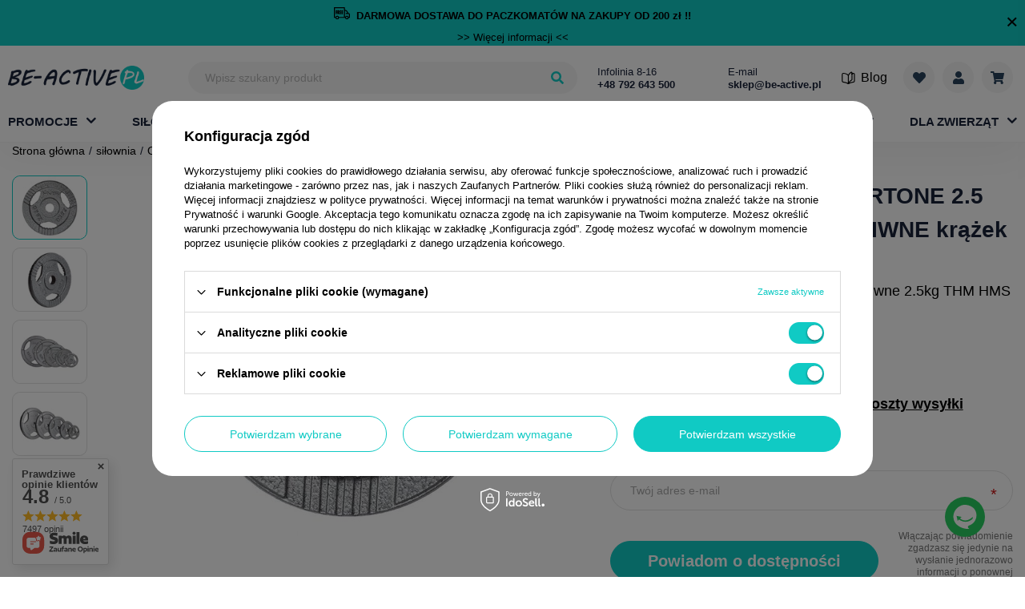

--- FILE ---
content_type: text/html; charset=utf-8
request_url: https://be-active.pl/product-pol-1010-TALERZ-THM02-HAMMERTONE-2-5-KG-HMS-obciazenie-ZELIWNE-krazek-otwor-31mm.html
body_size: 41415
content:
<!DOCTYPE html>

<html lang="pl" style="--bars-height:60px;">
  <head>
                            <meta http-equiv="Content-Type" content="text/html; charset=utf-8"/>
    <meta http-equiv="Content-Language" content="pol"/>
    <meta name="viewport" content="initial-scale=1.0, maximum-scale=2.0, width=device-width">
          <meta http-equiv="X-UA-Compatible" content="IE=edge"/>
              <title>TALERZ THM02 HAMMERTONE 2.5 KG HMS obciążenie ŻELIWNE krążek otwór 31mm - BE-ACTIVE.PL</title>
              <meta name="keywords" content=""/>
              <meta name="description" content="TALERZ THM02 HAMMERTONE 2.5 KG HMS obciążenie ŻELIWNE krążek otwór 31mm kupisz w świetnej cenie na Be-active.pl ☑️ Nie przegap i zamów już dziś!"/>
    
          <meta name="theme-color" content="#0090f6"/>
      <meta name="msapplication-navbutton-color" content="#0090f6"/>
      <meta name="apple-mobile-web-app-status-bar-style" content="#0090f6"/>
        <link rel="apple-touch-icon" sizes="57x57" href="/data/designs/smarty/5_48/gfx/pol/apple-icon-57x57.png">
<link rel="apple-touch-icon" sizes="60x60" href="/data/designs/smarty/5_48/gfx/pol/apple-icon-60x60.png">
<link rel="apple-touch-icon" sizes="72x72" href="/data/designs/smarty/5_48/gfx/pol/apple-icon-72x72.png">
<link rel="apple-touch-icon" sizes="76x76" href="/data/designs/smarty/5_48/gfx/pol/apple-icon-76x76.png">
<link rel="apple-touch-icon" sizes="114x114" href="/data/designs/smarty/5_48/gfx/pol/apple-icon-114x114.png">
<link rel="apple-touch-icon" sizes="120x120" href="/data/designs/smarty/5_48/gfx/pol/apple-icon-120x120.png">
<link rel="apple-touch-icon" sizes="144x144" href="/data/designs/smarty/5_48/gfx/pol/apple-icon-144x144.png">
<link rel="apple-touch-icon" sizes="152x152" href="/data/designs/smarty/5_48/gfx/pol/apple-icon-152x152.png">
<link rel="apple-touch-icon" sizes="180x180" href="/data/designs/smarty/5_48/gfx/pol/apple-icon-180x180.png">
<link rel="icon" type="image/png" sizes="192x192"  href="/data/designs/smarty/5_48/gfx/pol/android-icon-192x192.png">
<link rel="icon" type="image/png" sizes="32x32" href="/data/designs/smarty/5_48/gfx/pol/favicon-32x32.png">
<link rel="icon" type="image/png" sizes="96x96" href="/data/designs/smarty/5_48/gfx/pol/favicon-96x96.png">
<link rel="icon" type="image/png" sizes="16x16" href="/data/designs/smarty/5_48/gfx/pol/favicon-16x16.png">
    <link rel="stylesheet" type="text/css" href="/data/designs/smarty/5_48/gfx/pol/css/projector.css.gzip?r=1768569144" />
    <script>
      const Config = {
        vars: {
          isLogged: false,
        },
        txt: {
          browser: {
            text_1: 'Ups, Twoja przeglądarka nie jest obsługiwana.',
            text_2: 'Jeśli jednak chcesz korzystać ze wszystkich <b>najnowszych i najciekawszych funkcji</b> sklepu BeActive zainstaluj nowszą przeglądarkę <b>w pełni obsługiwaną i bezpieczną</b>.',
            text_3: '<b>Pobierz najnowszą wersję obsługiwanych przeglądarek:</b>',
            text_download: 'Pobierz',
            text_btn: 'Nie, dziękuję.',
            chrome: {
              company: 'Google',
              name: 'Chrome',
              link: 'https://www.google.com/chrome/',
            },
            firefox: {
              company: 'Mozilla',
              name: 'Firefox',
              link: 'https://www.mozilla.org/firefox/download/thanks/',
            },
            opera: {
              company: 'Opera Software',
              name: 'Opera',
              link: 'https://www.opera.com/download',
            },
            safari: {
              company: 'Apple',
              name: 'Safari',
              link: '',
            },
            edge: {
              company: 'Microsoft',
              name: 'Edge',
              link: 'https://www.microsoft.com/edge',
            },
          },
        },
        prefix: 'src="/data/designs/smarty/5_48/gfx/pol/'.replace('src="', ''),
      };
    </script>
    <script>
      var promotion_product_data = {
        promotiontilldate: '',
        discounttilldate: '',
        distinguishedtilldate: '',
        specialtilldate: '',
        promotiontillhour: '',
        discounttillhour: '',
        distinguishedtillhour: '',
        specialtillhour: '',
      }
    </script>

                      <meta name="robots" content="index,follow"/>
              <meta name="expires" content="never"/>
              <meta name="distribution" content="global"/>
              <meta name="rating" content="general"/>
              <meta name="Author" content="BE-ACTIVE.PL Sp. z o.o. na bazie IdoSell (www.idosell.com/shop)."/>
            
<!-- Begin LoginOptions html -->

<style>
#client_new_social .service_item[data-name="service_Apple"]:before, 
#cookie_login_social_more .service_item[data-name="service_Apple"]:before,
.oscop_contact .oscop_login__service[data-service="Apple"]:before {
    display: block;
    height: 2.6rem;
    content: url('/gfx/standards/apple.svg?r=1743165583');
}
.oscop_contact .oscop_login__service[data-service="Apple"]:before {
    height: auto;
    transform: scale(0.8);
}
#client_new_social .service_item[data-name="service_Apple"]:has(img.service_icon):before,
#cookie_login_social_more .service_item[data-name="service_Apple"]:has(img.service_icon):before,
.oscop_contact .oscop_login__service[data-service="Apple"]:has(img.service_icon):before {
    display: none;
}
</style>

<!-- End LoginOptions html -->

<!-- Open Graph -->
<meta property="og:type" content="website"><meta property="og:url" content="https://be-active.pl/product-pol-1010-TALERZ-THM02-HAMMERTONE-2-5-KG-HMS-obciazenie-ZELIWNE-krazek-otwor-31mm.html
"><meta property="og:title" content="TALERZ THM02 HAMMERTONE 2.5 KG HMS obciążenie ŻELIWNE krążek otwór 31mm"><meta property="og:description" content="1 sztuka"><meta property="og:site_name" content="BE-ACTIVE.PL Sp. z o.o."><meta property="og:locale" content="pl_PL"><meta property="og:image" content="https://be-active.pl/hpeciai/fc0e0fc1b1ba78efbf6729b451223c25/pol_pl_TALERZ-THM02-HAMMERTONE-2-5-KG-HMS-obciazenie-ZELIWNE-krazek-otwor-31mm-1010_1.webp"><meta property="og:image:width" content="450"><meta property="og:image:height" content="450"><link rel="manifest" href="https://be-active.pl/data/include/pwa/1/manifest.json?t=3"><meta name="apple-mobile-web-app-capable" content="yes"><meta name="apple-mobile-web-app-status-bar-style" content="black"><meta name="apple-mobile-web-app-title" content="be-active.pl"><link rel="apple-touch-icon" href="/data/include/pwa/1/icon-128.png"><link rel="apple-touch-startup-image" href="/data/include/pwa/1/logo-512.png" /><meta name="msapplication-TileImage" content="/data/include/pwa/1/icon-144.png"><meta name="msapplication-TileColor" content="#2F3BA2"><meta name="msapplication-starturl" content="/"><script type="application/javascript">var _adblock = true;</script><script async src="/data/include/advertising.js"></script><script type="application/javascript">var statusPWA = {
                online: {
                    txt: "Połączono z internetem",
                    bg: "#5fa341"
                },
                offline: {
                    txt: "Brak połączenia z internetem",
                    bg: "#eb5467"
                }
            }</script><script async type="application/javascript" src="/ajax/js/pwa_online_bar.js?v=1&r=6"></script><script >
window.dataLayer = window.dataLayer || [];
window.gtag = function gtag() {
dataLayer.push(arguments);
}
gtag('consent', 'default', {
'ad_storage': 'denied',
'analytics_storage': 'denied',
'ad_personalization': 'denied',
'ad_user_data': 'denied',
'wait_for_update': 500
});

gtag('set', 'ads_data_redaction', true);
</script><script id="iaiscript_1" data-requirements="W10=" data-ga4_sel="ga4script">
window.iaiscript_1 = `<${'script'}  class='google_consent_mode_update'>
gtag('consent', 'update', {
'ad_storage': 'granted',
'analytics_storage': 'granted',
'ad_personalization': 'granted',
'ad_user_data': 'granted'
});
</${'script'}>`;
</script>
<!-- End Open Graph -->

<link rel="canonical" href="https://be-active.pl/product-pol-1010-TALERZ-THM02-HAMMERTONE-2-5-KG-HMS-obciazenie-ZELIWNE-krazek-otwor-31mm.html" />

                <!-- Global site tag (gtag.js) -->
                <script  async src="https://www.googletagmanager.com/gtag/js?id=AW-652854879"></script>
                <script >
                    window.dataLayer = window.dataLayer || [];
                    window.gtag = function gtag(){dataLayer.push(arguments);}
                    gtag('js', new Date());
                    
                    gtag('config', 'AW-652854879');
gtag('config', 'G-BXNCSXF84Q');

                </script>
                            <!-- Google Tag Manager -->
                    <script >(function(w,d,s,l,i){w[l]=w[l]||[];w[l].push({'gtm.start':
                    new Date().getTime(),event:'gtm.js'});var f=d.getElementsByTagName(s)[0],
                    j=d.createElement(s),dl=l!='dataLayer'?'&l='+l:'';j.async=true;j.src=
                    'https://www.googletagmanager.com/gtm.js?id='+i+dl;f.parentNode.insertBefore(j,f);
                    })(window,document,'script','dataLayer','GTM-PM3CFW3');</script>
            <!-- End Google Tag Manager -->
<!-- Begin additional html or js -->


<!--1|1|1| modified: 2022-09-22 11:17:32-->
<style type="text/css">

#ck_dsclr {
	background: #ffffff none repeat scroll 0 0 !important;
    border-bottom: 1px solid #eeeeee !important;
    border-top: 1px solid #eeeeee !important;
}
/* poprawka przesunięcie  */
  @media (min-width: 757px){
#ck_dsclr_v2.ck_dsclr_v2.--blocked {
left:50%!important;
}
} 
/* a tu jej koniec */
#ck_dsclr_sub {
	font-size: 12px;
}

#ckdsclmrshtdwn {
  background: #00abbe none repeat scroll 0 0 !important;
  border: 1px solid #00abbe;
}

#ckdsclmrshtdwn:hover {
  background: #333a4d none repeat scroll 0 0 !important;
  border: 1px solid #333a4d;
}

@media only screen and (min-width: 1600px) {
#contact_box { display: block; right: 10px; }
}

</style>
<!--15|1|1-->
<style>
section.newsletter {
    display: none !important;
}
</style>
<!--18|1|1-->
<style>
.products  .free_shipping {
display: none !Important;
}
</style>
<!--2|1|2-->
<meta name="google-site-verification" content="ru7rDFKSGR8Cmqsl4r1W71KNdnW6-022ZYgVt8u8l20" />
<!--4|1|4-->
<meta name="google-site-verification" content="7ArxhCxKygXVwvWrL3BzlAYsoooYWHYBOrqpX45ckPI" />

<!--10|1|9-->
<meta name="facebook-domain-verification" content="spon2gnfy1l0375funlp8oiy4z8o6r" />
<!--13|1|10| modified: 2022-07-01 11:59:57-->
<style>
  #ck_dsclr_v2 {
    top: 0px;
    transform: none;
    padding-top: 15px;
  }
  #ck_dsclr_sub_v2 {
    padding-bottom: 85px !important;
    height: 100%;
  }
  #ckdsclmrshtdwn_v2 .ck_dsclr__btn_v2 {
    white-space: break-spaces;
  }
  @media (min-width: 757px) {
    #ck_dsclr_v2 {
      top: 50%;
      left: 50%;
      transform: translate(-50%, -50%);
    }
    #ck_dsclr_sub_v2 {
      padding: 10px 20px 120px !important;
      height: 100%;
      overflow: auto;
    }
    .ck_dsclr__btns_v2 {
      position: absolute;
      bottom: -1px;
      left: 0px;
      background: white;
      padding: 10px 20px 0;
      border-radius: 0 0 5px 5px;
      box-shadow: 0 2px 4px rgb(0 0 0 / 10%), 0 -2px 4px rgb(0 0 0 / 10%);
    }
    .ck_dsclr__btns_v2.ck_dsclr_v2_boxshadow {
      padding-bottom: 20px;
    }
  }
</style>
<!--14|1|12| modified: 2022-08-17 13:51:54-->
<meta name="google-site-verification" content="8ihhjH7sm_n8Z7FQQAR1R2g8jvDbdnh0bKhUQixO2Qs" />
<!--16|1|13| modified: 2023-05-17 09:46:22-->
<meta name="p:domain_verify" content="4cfef2660b355d3a69175f44892de4da"/>

<!--19|1|14| modified: 2025-07-08 12:25:35-->
<style>
    .yt-video-section__close{ z-index: 9; }
    .menu__links .blog_link i{ margin-right: 0.7rem}
    #main_banner1 img{ max-width: unset !important; }
</style>
<!--20|1|15| modified: 2025-01-27 14:34:59-->
<style>
li.footer__link.--rebates {
    display: none !important;
}
div#client_cards {
    display: none !important;
}
</style
<!--21|1|16| modified: 2025-04-15 09:49:27-->
<style>

.cm__section {
    margin-bottom: 1rem;
}

.mb-6 {
    margin-bottom: 1rem !important;
}
</style>
<!--22|1|17| modified: 2025-12-12 08:18:36-->
<script async src="https://app.responso.com/settings/integration/chat/proxy/int_cha_83a0a0922aa27fdbca6d752d8ef57a6e3b8fb5fec06ae1999acd94acf647ab65"></script>

<!-- End additional html or js -->
                <script>
                if (window.ApplePaySession && window.ApplePaySession.canMakePayments()) {
                    var applePayAvailabilityExpires = new Date();
                    applePayAvailabilityExpires.setTime(applePayAvailabilityExpires.getTime() + 2592000000); //30 days
                    document.cookie = 'applePayAvailability=yes; expires=' + applePayAvailabilityExpires.toUTCString() + '; path=/;secure;'
                    var scriptAppleJs = document.createElement('script');
                    scriptAppleJs.src = "/ajax/js/apple.js?v=3";
                    if (document.readyState === "interactive" || document.readyState === "complete") {
                          document.body.append(scriptAppleJs);
                    } else {
                        document.addEventListener("DOMContentLoaded", () => {
                            document.body.append(scriptAppleJs);
                        });  
                    }
                } else {
                    document.cookie = 'applePayAvailability=no; path=/;secure;'
                }
                </script>
                                <script>
                var listenerFn = function(event) {
                    if (event.origin !== "https://payment.idosell.com")
                        return;
                    
                    var isString = (typeof event.data === 'string' || event.data instanceof String);
                    if (!isString) return;
                    try {
                        var eventData = JSON.parse(event.data);
                    } catch (e) {
                        return;
                    }
                    if (!eventData) { return; }                                            
                    if (eventData.isError) { return; }
                    if (eventData.action != 'isReadyToPay') {return; }
                    
                    if (eventData.result.result && eventData.result.paymentMethodPresent) {
                        var googlePayAvailabilityExpires = new Date();
                        googlePayAvailabilityExpires.setTime(googlePayAvailabilityExpires.getTime() + 2592000000); //30 days
                        document.cookie = 'googlePayAvailability=yes; expires=' + googlePayAvailabilityExpires.toUTCString() + '; path=/;secure;'
                    } else {
                        document.cookie = 'googlePayAvailability=no; path=/;secure;'
                    }                                            
                }     
                if (!window.isAdded)
                {                                        
                    if (window.oldListener != null) {
                         window.removeEventListener('message', window.oldListener);
                    }                        
                    window.addEventListener('message', listenerFn);
                    window.oldListener = listenerFn;                                      
                       
                    const iframe = document.createElement('iframe');
                    iframe.src = "https://payment.idosell.com/assets/html/checkGooglePayAvailability.html?origin=https%3A%2F%2Fbe-active.pl";
                    iframe.style.display = 'none';                                            

                    if (document.readyState === "interactive" || document.readyState === "complete") {
                          if (!window.isAdded) {
                              window.isAdded = true;
                              document.body.append(iframe);
                          }
                    } else {
                        document.addEventListener("DOMContentLoaded", () => {
                            if (!window.isAdded) {
                              window.isAdded = true;
                              document.body.append(iframe);
                          }
                        });  
                    }  
                }
                </script>
                <script>let paypalDate = new Date();
                    paypalDate.setTime(paypalDate.getTime() + 86400000);
                    document.cookie = 'payPalAvailability_PLN=-1; expires=' + paypalDate.getTime() + '; path=/; secure';
                </script><script src="/data/gzipFile/expressCheckout.js.gz"></script>
    <style>
      .--skeleton.projector__photos-inner {
        padding-top: calc(600/600* 100%)
      }
    </style>
  </head>
  <body class="page__projector d-flex flex-column">
    <script src="/data/designs/smarty/5_48/gfx/pol/js/notSupported.bundle.js.gz?r=1768569144"></script>
    <div id="viewType" class="d-none"></div><!--Sugerowany sklep dla języka (menu_suggested_shop_for_language, 112162.1)-->
  <header class="sticky">
    <div class="container d-flex flex-wrap align-items-center justify-content-md-between px-1 px-md-0 px-lg-2">
        <div class="bars_top bars"><div class="bars__item" id="bar29" data-close="true" style="--background-color:#10cac4;--border-color:#10cac4;--font-color:;"><div class="bars__wrapper"><div class="bars__content"> <div style="padding-top: 8px; padding-bottom: 8px;"><a href="https://be-active.pl" aria-label="Darmowa dostawa"> <p class="cm__text"><img src="https://be-active.pl/data/include/cms//logo-free.svg?v=1709735306081" border="0" alt="" width="20" height="15" /> <a href="https://be-active.pl" aria-label="Darmowa dostawa"> <strong>DARMOWA DOSTAWA DO PACZKOMATÓW NA ZAKUPY OD 200 zł !!</strong></a></p> </strong></strong> </a></div> <a href="https://be-active.pl/pol-delivery.html" target="_blank" aria-label="Więcej informacji">>> Więcej informacji <<</a></div><a href="#closeBar" class="bars__close" aria-label="Zamknąć pasek"></a></div></div></div><script>document.documentElement.style.setProperty('--bars-height',`${document.querySelector('.bars_top').offsetHeight}px`);</script>        <!--Górne menu (menu_top, 106526.1)-->
<section id="logo" class="logo mr-auto mr-md-0 col-6 col-md-2 d-flex align-items-center pl-2 pr-0 pr-md-3 pl-md-0">
  <a class="d-flex align-items-center" href="/" target="_self">
          <img src="/data/gfx/mask/pol/logo_1_big.png" alt="Domowa siłownia z be-active.pl" width="170" height="30" />
      </a>
</section>
              <!--Szybkie wyszukiwanie (menu_search, 106472.1)-->
<form method="get" id="menu_search" class="menu__search col-md-5"  action="https://be-active.pl/search.php" action="/search.php">
  <label class="d-md-none">
      <svg xmlns="http://www.w3.org/2000/svg" viewBox="0 0 16 16"><path d="M7.781-.156A.723.723,0,0,1,8,.375a.723.723,0,0,1-.219.531l-.875.875a.754.754,0,0,1-1.062,0L2.719-1.344A.723.723,0,0,1,2.5-1.875v-.5A6.3,6.3,0,0,1-1.5-1,6.261,6.261,0,0,1-6.094-2.906,6.261,6.261,0,0,1-8-7.5a6.261,6.261,0,0,1,1.906-4.594A6.261,6.261,0,0,1-1.5-14a6.261,6.261,0,0,1,4.594,1.906A6.261,6.261,0,0,1,5-7.5a6.3,6.3,0,0,1-1.375,4h.5a.723.723,0,0,1,.531.219ZM-4.328-4.672A3.854,3.854,0,0,0-1.5-3.5,3.854,3.854,0,0,0,1.328-4.672,3.854,3.854,0,0,0,2.5-7.5a3.854,3.854,0,0,0-1.172-2.828A3.854,3.854,0,0,0-1.5-11.5a3.854,3.854,0,0,0-2.828,1.172A3.854,3.854,0,0,0-5.5-7.5,3.854,3.854,0,0,0-4.328-4.672Z" transform="translate(8 14)" /></svg>
  </label>
  <div class="menu__search-wrapper">
    <div class="f-group mb-0">
      <input id="menu_search_text" type="text" name="text" class="f-control" autocomplete="off"  placeholder="Wpisz szukany produkt" />
    </div>
    <button class="menu__search-btn d-none d-md-flex align-items-center justify-content-center" type="submit" aria-label="Wyszukaj">
      <svg xmlns="http://www.w3.org/2000/svg" viewBox="0 0 16 16"><path d="M7.781-.156A.723.723,0,0,1,8,.375a.723.723,0,0,1-.219.531l-.875.875a.754.754,0,0,1-1.062,0L2.719-1.344A.723.723,0,0,1,2.5-1.875v-.5A6.3,6.3,0,0,1-1.5-1,6.261,6.261,0,0,1-6.094-2.906,6.261,6.261,0,0,1-8-7.5a6.261,6.261,0,0,1,1.906-4.594A6.261,6.261,0,0,1-1.5-14a6.261,6.261,0,0,1,4.594,1.906A6.261,6.261,0,0,1,5-7.5a6.3,6.3,0,0,1-1.375,4h.5a.723.723,0,0,1,.531.219ZM-4.328-4.672A3.854,3.854,0,0,0-1.5-3.5,3.854,3.854,0,0,0,1.328-4.672,3.854,3.854,0,0,0,2.5-7.5a3.854,3.854,0,0,0-1.172-2.828A3.854,3.854,0,0,0-1.5-11.5a3.854,3.854,0,0,0-2.828,1.172A3.854,3.854,0,0,0-5.5-7.5,3.854,3.854,0,0,0-4.328-4.672Z" transform="translate(8 14)" /></svg>
    </button>
    <button type="button" class="--close d-md-none ml-2">
      <i class="icon-remove"></i>
    </button>
  </div>
</form>
        <!--Buttony sekcji 3 (menu_buttons3, 108143.1)-->
    <div id="menu_buttons3" class="col-md-3 d-none d-md-inline-flex px-2"> <div class="row flex-nowrap align-items-center">
        <div class="col-md-6 d-inline-flex flex-wrap px-md-1 px-lg-3">
          <span>Infolinia 8-16</span>
          <a href="tel:0048792643500">
            <strong>+48 792 643 500</strong>
          </a>
        </div>
        <div class="col-md-6 d-inline-flex flex-wrap px-md-1 px-lg-3">
          <span>E-mail</span>
          <a href="mailto:sklep@be-active.pl">
            <strong>sklep@be-active.pl</strong>
          </a>
        </div>
      </div>
 </div>         <section class="menu__links d-flex align-items-center">
    <!--Ustawienia języka oraz walut (menu_settings, 109097.1)-->
<div id="menu_settings" class="menu__settings d-none align-items-center justify-content-center justify-content-lg-end"><button type="button" class="--trigger"><span class="menu_settings_language">pl</span><span class="--separator"> / </span><span class="menu_settings_currency">PLN</span></button><form class="menu__settings-form --fade-left" method="post" action="https://be-active.pl/settings.php" action="/settings.php" ><div class="--mobile-label d-flex d-md-none"><button type="button" class="--close d-md-none nav-header"><span class="nav-link">Wróć</span></button><button type="button" class="navbar-toggler" aria-label="Otwórz menu"><div class="hamburger --squeeze"><svg width="14" height="14" viewBox="0 0 14 14"><rect width="14" height="2" x="0" y="0" fill="#192239"/><rect width="14" height="2" x="0" y="5" fill="#192239"/><rect width="14" height="2" x="0" y="10" fill="#192239"/></svg></div></button></div><div class="menu__setting --country"><select class="f-select" name="country" data-label="Dostawa do "><option value="1143020003" selected="selected">Polska</option><option value="1143020220" >Włochy</option></select></div><div class="--button"><button class="btn --solid --medium" type="submit">Zastosuj zmiany</button></div></form></div>
  <a class="blog_link d-none d-lg-flex" href="/blog-pol.phtml" title="Blog">
    <i class="icon-book"></i> <span>Blog</span>
  </a>

  <a class="menu__link --list --icon" title="Lista zakupowa" href="https://be-active.pl/basketedit.php?mode=2">
    <div class="menu__link-wrapper">
      <div class="menu__link-top">
        <svg xmlns="http://www.w3.org/2000/svg" width="16.012" height="14" viewBox="0 0 16.012 14">
  <path id="Path_367" data-name="Path 367" d="M14.469-12.031a4.291,4.291,0,0,1,1.563,3.188,4.159,4.159,0,0,1-1.25,3.281L8.75.688a.983.983,0,0,1-1.437,0L1.281-5.562A4.159,4.159,0,0,1,.031-8.844a4.291,4.291,0,0,1,1.563-3.187,3.881,3.881,0,0,1,2.953-.953,4.389,4.389,0,0,1,2.859,1.359L8.031-11l.625-.625a4.389,4.389,0,0,1,2.859-1.359A3.881,3.881,0,0,1,14.469-12.031Z" transform="translate(-0.025 13)"/>
</svg>
      </div>
      <div class="menu__link-bottom d-none">
        Twoja lista
      </div>
    </div>
  </a>
  <a class="menu__link --user --icon" href="https://be-active.pl/login.php" aria-label="Moje konto">
    <div class="menu__link-wrapper">
      <div class="menu__link-top">
        <svg xmlns="http://www.w3.org/2000/svg" width="14" height="16" viewBox="0 0 14 16">
  <path id="Path_368" data-name="Path 368" d="M9.828-7.172A3.854,3.854,0,0,1,7-6,3.854,3.854,0,0,1,4.172-7.172,3.854,3.854,0,0,1,3-10a3.854,3.854,0,0,1,1.172-2.828A3.854,3.854,0,0,1,7-14a3.854,3.854,0,0,1,2.828,1.172A3.854,3.854,0,0,1,11-10,3.854,3.854,0,0,1,9.828-7.172ZM9.813-5a4.03,4.03,0,0,1,2.953,1.234A4.03,4.03,0,0,1,14-.812V.5a1.447,1.447,0,0,1-.437,1.063A1.447,1.447,0,0,1,12.5,2H1.5A1.447,1.447,0,0,1,.438,1.563,1.447,1.447,0,0,1,0,.5V-.812A4.03,4.03,0,0,1,1.234-3.766,4.03,4.03,0,0,1,4.188-5h.531A5.427,5.427,0,0,0,7-4.5,5.427,5.427,0,0,0,9.281-5Z" transform="translate(0 14)"/>
</svg>
      </div>
      <div class="menu__link-bottom d-none">
        Twoje konto
      </div>
    </div>
  </a>
  <div class="menu__dropdown-basket">
    <div id="basket__product-list" class="navbar__wrapper">
      <img class="loader" src="/data/designs/smarty/5_48/gfx/pol/loader.svg" alt="loader">

      <div id="basket__empty" class="basket__empty">
        <h3>Twój koszyk jest pusty.</h3>
        <p>Dodaj do niego produkty, aby złożyć zamówienie :)</p>
      </div>
      <div id="basket__upper" class="basket__upper  d-none">
      </div>
      <div id="basket__lower" class="basket__lower ">
        <div class="basket__summary-costs">
          <div class="--cost">
            <span class="--label">Wartość zamówienia:</span>
            <strong id="worth" class="--price-wrap --price"></strong>
          </div>
          <div class="shipping --cost">
            <span class="--label">Dostawa od:</span>
            <strong id="shippingCost" class="--price-wrap --price"></strong>
          </div>
          <div class="basket__summary-total">
            <strong class="--label">Razem:</strong>
            <div class="--price-wrap">
              <strong id="totalCost" class="--price"></strong>
            </div>
          </div>
        </div>
        <div class="basket__buttons">
          <a class="btn --solid" href="/basketedit.php" id="basket_go_next">
            Przejdź do koszyka
          </a>
        </div>
      </div>
    </div>
  <a class="menu__link --basket --icon --empty" title="Twój koszyk" href="https://be-active.pl/basketedit.php">
    <div class="menu__link-wrapper">
      <div class="menu__link-top">
        <svg xmlns="http://www.w3.org/2000/svg" width="17.997" height="16" viewBox="0 0 17.997 16">
  <path id="Path_369" data-name="Path 369" d="M16.5-4.594A.669.669,0,0,1,15.781-4H6.625l.188,1h8.406a.682.682,0,0,1,.563.281.757.757,0,0,1,.156.625l-.187.781a1.607,1.607,0,0,1,1,1.563,1.684,1.684,0,0,1-.516,1.234,1.735,1.735,0,0,1-2.469,0A1.684,1.684,0,0,1,13.25.25,1.645,1.645,0,0,1,13.781-1H7.219A1.645,1.645,0,0,1,7.75.25a1.684,1.684,0,0,1-.516,1.234,1.735,1.735,0,0,1-2.469,0A1.684,1.684,0,0,1,4.25.25a1.691,1.691,0,0,1,.875-1.531L2.938-12H.75a.723.723,0,0,1-.531-.219A.723.723,0,0,1,0-12.75v-.5a.723.723,0,0,1,.219-.531A.723.723,0,0,1,.75-14H3.969a.684.684,0,0,1,.453.172.794.794,0,0,1,.266.422L4.969-12H17.25a.712.712,0,0,1,.594.281.677.677,0,0,1,.125.625Z" transform="translate(0 14)"/>
</svg>
      </div>
      <div class="menu__link-bottom d-none">
        Koszyk
      </div>
    </div>
  </a>
</div>
  <button type="button" class="navbar-toggler" aria-label="Otwórz menu">
    <div class="hamburger --squeeze">
      <svg width="14" height="14" viewBox="0 0 14 14">
        <rect width="14" height="2" x="0" y="0" fill="#192239"/>
        <rect width="14" height="2" x="0" y="5" fill="#192239"/>
        <rect width="14" height="2" x="0" y="10" fill="#192239"/>
      </svg>
    </div>
  </button>
</section>
        <!--Menu - Drzewo 1 (menu_categories, 106527.1)--><nav id="menu_categories" class="col-md-12 px-0"><div class="navbar-collapse" id="menu_navbar"><ul class="navbar-nav"><li class="nav-item relative --has-subnav"><a href="https://be-active.pl/Promocja-spromo-pol.html" target="_self" title="Promocje" class="nav-link "><span class="nav-link__text">Promocje</span></a><div class="navbar__wrapper"><div class="--overflow-scroll --mobile"><div class="--top d-md-flex"><ul class="navbar-subnav"><li class="nav-item"><a class="nav-link " data-child="1" href="https://be-active.pl/Promocja-silownia.html">promocje siłownia</a></li><li class="nav-item"><a class="nav-link " data-child="2" href="https://be-active.pl/Promocja-fitness.html">promocje fitness</a></li><li class="nav-item"><a class="nav-link " data-child="3" href="https://be-active.pl/Promocja-sport-i-rekreacja.html">promocje sport i rekreacja </a></li><li class="nav-item"><a class="nav-link " data-child="4" href="https://be-active.pl/Promocja-skating.html">promocje skating</a></li><li class="nav-item"><a class="nav-link " data-child="5" href="https://be-active.pl/Promocja-turystyka.html">promocje turystyka</a></li><li class="nav-item"><a class="nav-link " data-child="6" href="/pol_m_Promocje_outlet-379.html">outlet</a></li><li class="nav-item --all d-md-none"><a class="nav-link" href="https://be-active.pl/Promocja-spromo-pol.html">Zobacz wszystkie  Promocje</a></li></ul><div class="navbar-subnav--right"><div class="navbar-items--list"></div></div></div></div></div></li><li class="nav-item --has-subnav"><a href="/pol_m_silownia-100.html" target="_self" title="siłownia" class="nav-link "><span class="nav-link__text">siłownia</span></a><div class="navbar__wrapper"><div class="--overflow-scroll --mobile"><div class="--top d-md-flex"><ul class="navbar-subnav"><li class="nav-item"><a class="nav-link --has-child" data-child="1" href="/pol_m_silownia_Zestawy-do-cwiczen-161.html">Zestawy do ćwiczeń</a></li><li class="nav-item"><a class="nav-link --has-child" data-child="2" href="/pol_m_silownia_Lawki-treningowe-154.html">Ławki treningowe</a></li><li class="nav-item"><a class="nav-link --has-child" data-child="3" href="/pol_m_silownia_Hantle-160.html">Hantle</a></li><li class="nav-item"><a class="nav-link --has-child" data-child="4" href="/pol_m_silownia_Obciazenia-talerze-i-krazki-158.html">Obciążenia, talerze i krążki</a></li><li class="nav-item"><a class="nav-link --has-child" data-child="5" href="/pol_m_silownia_Gryfy-157.html">Gryfy</a></li><li class="nav-item"><a class="nav-link --has-child" data-child="6" href="/pol_m_silownia_Kettlebell-164.html">Kettlebell</a></li><li class="nav-item"><a class="nav-link " data-child="7" href="/pol_m_silownia_Stojaki-pod-sztange-602.html">Stojaki pod sztangę</a></li><li class="nav-item"><a class="nav-link --has-child" data-child="8" href="/pol_m_silownia_Uchwyty-i-drazki-855.html">Uchwyty i drążki</a></li><li class="nav-item"><a class="nav-link --has-child" data-child="9" href="/pol_m_silownia_Akcesoria-do-treningu-silowego-2091.html">Akcesoria do treningu siłowego</a></li><li class="nav-item"><a class="nav-link --has-child" data-child="10" href="/pol_m_silownia_Wyposazenie-silowni-285.html">Wyposażenie siłowni</a></li><li class="nav-item"><a class="nav-link " data-child="11" href="/pol_m_silownia_Atlasy-i-suwnice-159.html">Atlasy i suwnice</a></li><li class="nav-item --all d-md-none"><a class="nav-link" href="/pol_m_silownia-100.html">Zobacz wszystkie  siłownia</a></li></ul><div class="navbar-subnav--right"><div class="navbar-items--list"><ul class="navbar-subsubnav" data-child_id="1"><div class="d-flex flex-column"><li class="nav-item"><a class="nav-link" data-child="2" href="/pol_m_silownia_Zestawy-do-cwiczen_z-lawkami-162.html">z ławkami</a></li><li class="nav-item"><a class="nav-link" data-child="2" href="/pol_m_silownia_Zestawy-do-cwiczen_sztangi-163.html">sztangi</a></li></div><li class="nav-item --all d-md-none"><a class="nav-link" href="/pol_m_silownia_Zestawy-do-cwiczen-161.html">Zobacz wszystkie  Zestawy do ćwiczeń</a></li></ul><ul class="navbar-subsubnav" data-child_id="2"><div class="d-flex flex-column"><li class="nav-item"><a class="nav-link" data-child="2" href="/pol_m_silownia_Lawki-treningowe_do-wyciskania-811.html">do wyciskania</a></li><li class="nav-item"><a class="nav-link" data-child="2" href="/pol_m_silownia_Lawki-treningowe_do-brzuszkow-812.html">do brzuszków</a></li></div><li class="nav-item --all d-md-none"><a class="nav-link" href="/pol_m_silownia_Lawki-treningowe-154.html">Zobacz wszystkie  Ławki treningowe</a></li></ul><ul class="navbar-subsubnav" data-child_id="3"><div class="d-flex flex-column"><li class="nav-item"><a class="nav-link" data-child="2" href="/pol_m_silownia_Hantle_bitumiczne-604.html">bitumiczne</a></li><li class="nav-item"><a class="nav-link" data-child="2" href="/pol_m_silownia_Hantle_HEX-860.html">HEX</a></li><li class="nav-item"><a class="nav-link" data-child="2" href="/pol_m_silownia_Hantle_zeliwne-603.html">żeliwne</a></li></div><li class="nav-item --all d-md-none"><a class="nav-link" href="/pol_m_silownia_Hantle-160.html">Zobacz wszystkie  Hantle</a></li></ul><ul class="navbar-subsubnav" data-child_id="4"><div class="d-flex flex-column"><li class="nav-item"><a class="nav-link" data-child="2" href="/pol_m_silownia_Obciazenia-talerze-i-krazki_bitumiczne-260.html">bitumiczne</a></li><li class="nav-item"><a class="nav-link" data-child="2" href="/pol_m_silownia_Obciazenia-talerze-i-krazki_zeliwne-259.html">żeliwne</a></li><li class="nav-item"><a class="nav-link" data-child="2" href="/pol_m_silownia_Obciazenia-talerze-i-krazki_powlekane-280.html">powlekane</a></li><li class="nav-item"><a class="nav-link" data-child="2" href="/pol_m_silownia_Obciazenia-talerze-i-krazki_bumper-843.html">bumper</a></li></div><li class="nav-item --all d-md-none"><a class="nav-link" href="/pol_m_silownia_Obciazenia-talerze-i-krazki-158.html">Zobacz wszystkie  Obciążenia, talerze i krążki</a></li></ul><ul class="navbar-subsubnav" data-child_id="5"><div class="d-flex flex-column"><li class="nav-item"><a class="nav-link" data-child="2" href="/pol_m_silownia_Gryfy_gryfy-proste-241.html">gryfy proste</a></li><li class="nav-item"><a class="nav-link" data-child="2" href="/pol_m_silownia_Gryfy_gryfy-lamane-242.html">gryfy łamane</a></li><li class="nav-item"><a class="nav-link" data-child="2" href="/pol_m_silownia_Gryfy_gryfy-do-hantli-243.html">gryfy do hantli</a></li><li class="nav-item"><a class="nav-link" data-child="2" href="/pol_m_silownia_Gryfy_olimpijskie-861.html">olimpijskie</a></li><li class="nav-item"><a class="nav-link" data-child="2" href="/pol_m_silownia_Gryfy_gryfy-heksagonalne-348.html">gryfy heksagonalne</a></li></div><li class="nav-item --all d-md-none"><a class="nav-link" href="/pol_m_silownia_Gryfy-157.html">Zobacz wszystkie  Gryfy</a></li></ul><ul class="navbar-subsubnav" data-child_id="6"><div class="d-flex flex-column"><li class="nav-item"><a class="nav-link" data-child="2" href="/pol_m_silownia_Kettlebell_bitumiczne-852.html">bitumiczne</a></li><li class="nav-item"><a class="nav-link" data-child="2" href="/pol_m_silownia_Kettlebell_powlekane-853.html">powlekane</a></li><li class="nav-item"><a class="nav-link" data-child="2" href="/pol_m_silownia_Kettlebell_zeliwne-851.html">żeliwne</a></li><li class="nav-item"><a class="nav-link" data-child="2" href="/pol_m_silownia_Kettlebell_regulowane-854.html">regulowane</a></li></div><li class="nav-item --all d-md-none"><a class="nav-link" href="/pol_m_silownia_Kettlebell-164.html">Zobacz wszystkie  Kettlebell</a></li></ul><ul class="navbar-subsubnav" data-child_id="8"><div class="d-flex flex-column"><li class="nav-item"><a class="nav-link" data-child="2" href="/pol_m_silownia_Uchwyty-i-drazki_drazki-do-podciagania-2088.html">drążki do podciągania</a></li><li class="nav-item"><a class="nav-link" data-child="2" href="/pol_m_silownia_Uchwyty-i-drazki_uchwyty-do-wyciagu-2089.html">uchwyty do wyciągu</a></li><li class="nav-item"><a class="nav-link" data-child="2" href="/pol_m_silownia_Uchwyty-i-drazki_uchwyty-do-pompek-2090.html">uchwyty do pompek</a></li><li class="nav-item"><a class="nav-link" data-child="2" href="/pol_m_silownia_Uchwyty-i-drazki_pozostale-2189.html">pozostałe</a></li></div><li class="nav-item --all d-md-none"><a class="nav-link" href="/pol_m_silownia_Uchwyty-i-drazki-855.html">Zobacz wszystkie  Uchwyty i drążki</a></li></ul><ul class="navbar-subsubnav" data-child_id="9"><div class="d-flex flex-column"><li class="nav-item"><a class="nav-link" data-child="2" href="/pol_m_silownia_Akcesoria-do-treningu-silowego_paski-do-martwego-ciagu-2092.html">paski do martwego ciągu</a></li><li class="nav-item"><a class="nav-link" data-child="2" href="/pol_m_silownia_Akcesoria-do-treningu-silowego_pasy-kulturystyczne-2093.html">pasy kulturystyczne</a></li><li class="nav-item"><a class="nav-link" data-child="2" href="/pol_m_silownia_Akcesoria-do-treningu-silowego_pasy-obciazeniowe-2191.html">pasy obciążeniowe</a></li><li class="nav-item"><a class="nav-link" data-child="2" href="/pol_m_silownia_Akcesoria-do-treningu-silowego_rekawice-na-silownie-2094.html">rękawice na siłownię</a></li><li class="nav-item"><a class="nav-link" data-child="2" href="/pol_m_silownia_Akcesoria-do-treningu-silowego_obciazniki-na-nogi-i-rece-2095.html">obciążniki na nogi i ręce</a></li><li class="nav-item"><a class="nav-link" data-child="2" href="/pol_m_silownia_Akcesoria-do-treningu-silowego_kolka-i-walki-do-cwiczen-2096.html">kółka i wałki do ćwiczeń</a></li><li class="nav-item"><a class="nav-link" data-child="2" href="/pol_m_silownia_Akcesoria-do-treningu-silowego_opaski-treningowe-na-kostke-2097.html">opaski treningowe na kostkę</a></li><li class="nav-item"><a class="nav-link" data-child="2" href="/pol_m_silownia_Akcesoria-do-treningu-silowego_sciskacze-2098.html">ściskacze</a></li><li class="nav-item"><a class="nav-link" data-child="2" href="/pol_m_silownia_Akcesoria-do-treningu-silowego_worki-obciazeniowe-i-power-bag-2099.html">worki obciążeniowe i power bag</a></li><li class="nav-item"><a class="nav-link" data-child="2" href="/pol_m_silownia_Akcesoria-do-treningu-silowego_kliny-do-przysiadow-2190.html">kliny do przysiadów</a></li><li class="nav-item"><a class="nav-link" data-child="2" href="/pol_m_silownia_Akcesoria-do-treningu-silowego_porecze-treningowe-2100.html">poręcze treningowe</a></li></div><li class="nav-item --all d-md-none"><a class="nav-link" href="/pol_m_silownia_Akcesoria-do-treningu-silowego-2091.html">Zobacz wszystkie  Akcesoria do treningu siłowego</a></li></ul><ul class="navbar-subsubnav" data-child_id="10"><div class="d-flex flex-column"><li class="nav-item"><a class="nav-link" data-child="2" href="/pol_m_silownia_Wyposazenie-silowni_zaciski-na-gryf-844.html">zaciski na gryf</a></li><li class="nav-item"><a class="nav-link" data-child="2" href="/pol_m_silownia_Wyposazenie-silowni_mata-pod-sprzet-359.html">mata pod sprzęt</a></li><li class="nav-item"><a class="nav-link" data-child="2" href="/pol_m_silownia_Wyposazenie-silowni_nakladki-na-gryfy-2101.html">nakładki na gryfy</a></li><li class="nav-item"><a class="nav-link" data-child="2" href="/pol_m_silownia_Wyposazenie-silowni_skrzynie-plyometryczne-870.html">skrzynie plyometryczne</a></li><li class="nav-item"><a class="nav-link" data-child="2" href="/pol_m_silownia_Wyposazenie-silowni_stojaki-pod-hantle-i-gryfy-845.html">stojaki pod hantle i gryfy</a></li><li class="nav-item"><a class="nav-link" data-child="2" href="/pol_m_silownia_Wyposazenie-silowni_uchwyty-do-lin-i-pasow-2103.html">uchwyty do lin i pasów</a></li><li class="nav-item"><a class="nav-link" data-child="2" href="/pol_m_silownia_Wyposazenie-silowni_lancuchy-na-gryf-862.html">łańcuchy na gryf</a></li><li class="nav-item"><a class="nav-link" data-child="2" href="/pol_m_silownia_Wyposazenie-silowni_magnezja-809.html">magnezja</a></li></div><li class="nav-item --all d-md-none"><a class="nav-link" href="/pol_m_silownia_Wyposazenie-silowni-285.html">Zobacz wszystkie  Wyposażenie siłowni</a></li></ul></div><div class="nav-product d-none d-md-flex p-5"><div class="product --ajax" data-product="3011"><img src="/data/designs/smarty/5_48/gfx/pol/loader.svg?v=123213432" /></div></div></div></div></div></div></li><li class="nav-item --has-subnav"><a href="/pol_m_fitness-151.html" target="_self" title="fitness" class="nav-link "><span class="nav-link__text">fitness</span></a><div class="navbar__wrapper"><div class="--overflow-scroll --mobile"><div class="--top d-md-flex"><ul class="navbar-subnav"><li class="nav-item"><a class="nav-link --has-child" data-child="1" href="/pol_m_fitness_Maty-198.html">Maty</a></li><li class="nav-item"><a class="nav-link --has-child" data-child="2" href="/pol_m_fitness_Pilki-166.html">Piłki</a></li><li class="nav-item"><a class="nav-link --has-child" data-child="3" href="/pol_m_fitness_Joga-i-Pilates-2105.html">Joga i Pilates</a></li><li class="nav-item"><a class="nav-link " data-child="4" href="/pol_m_fitness_Stepy-204.html">Stepy</a></li><li class="nav-item"><a class="nav-link --has-child" data-child="5" href="/pol_m_fitness_Ciezarki-199.html">Ciężarki</a></li><li class="nav-item"><a class="nav-link --has-child" data-child="6" href="/pol_m_fitness_Rehabilitacja-i-masaz-2114.html">Rehabilitacja i masaż </a></li><li class="nav-item"><a class="nav-link " data-child="7" href="/pol_m_fitness_Skakanki-152.html">Skakanki</a></li><li class="nav-item"><a class="nav-link --has-child" data-child="8" href="/pol_m_fitness_Gumy-do-cwiczen-365.html">Gumy do ćwiczeń</a></li><li class="nav-item"><a class="nav-link --has-child" data-child="9" href="/pol_m_fitness_Tasmy-do-cwiczen-240.html">Taśmy do ćwiczeń</a></li><li class="nav-item"><a class="nav-link " data-child="10" href="/pol_m_fitness_Ekspandery-201.html">Ekspandery</a></li><li class="nav-item"><a class="nav-link " data-child="11" href="/pol_m_fitness_Sztangi-Trening-Pump-314.html">Sztangi Trening Pump</a></li><li class="nav-item"><a class="nav-link --has-child" data-child="12" href="/pol_m_fitness_Sprzet-fitness-2124.html">Sprzęt fitness</a></li><li class="nav-item"><a class="nav-link --has-child" data-child="13" href="/pol_m_fitness_Opaski-i-stabilizatory-297.html">Opaski i stabilizatory</a></li><li class="nav-item"><a class="nav-link " data-child="14" href="/pol_m_fitness_Steppery-900.html">Steppery </a></li><li class="nav-item"><a class="nav-link --has-child" data-child="15" href="/pol_m_fitness_Torby-i-plecaki-277.html">Torby i plecaki</a></li><li class="nav-item"><a class="nav-link --has-child" data-child="16" href="/pol_m_fitness_Akcesoria-fitness-196.html">Akcesoria fitness</a></li><li class="nav-item --all d-md-none"><a class="nav-link" href="/pol_m_fitness-151.html">Zobacz wszystkie  fitness</a></li></ul><div class="navbar-subnav--right"><div class="navbar-items--list"><ul class="navbar-subsubnav" data-child_id="1"><div class="d-flex flex-column"><li class="nav-item"><a class="nav-link" data-child="3" href="/pol_m_fitness_Maty_NBR-847.html">NBR</a></li><li class="nav-item"><a class="nav-link" data-child="3" href="/pol_m_fitness_Maty_TPE-848.html">TPE</a></li><li class="nav-item"><a class="nav-link" data-child="3" href="/pol_m_fitness_Maty_PVC-850.html">PVC</a></li><li class="nav-item"><a class="nav-link" data-child="3" href="/pol_m_fitness_Maty_grube-maty-do-cwiczen-2006.html">grube maty do ćwiczeń</a></li><li class="nav-item"><a class="nav-link" data-child="3" href="/pol_m_fitness_Maty_materace-gimnastyczne-2111.html">materace gimnastyczne</a></li><li class="nav-item"><a class="nav-link" data-child="3" href="/pol_m_fitness_Maty_maty-stabilizacyjne-868.html">maty stabilizacyjne</a></li><li class="nav-item"><a class="nav-link" data-child="3" href="/pol_m_fitness_Maty_mata-do-akupresury-849.html">mata do akupresury</a></li></div><li class="nav-item --all d-md-none"><a class="nav-link" href="/pol_m_fitness_Maty-198.html">Zobacz wszystkie  Maty</a></li></ul><ul class="navbar-subsubnav" data-child_id="2"><div class="d-flex flex-column"><li class="nav-item"><a class="nav-link" data-child="3" href="/pol_m_fitness_Pilki_gimnastyczne-169.html">gimnastyczne</a></li><li class="nav-item"><a class="nav-link" data-child="3" href="/pol_m_fitness_Pilki_pilki-do-balansowania-2104.html">piłki do balansowania</a></li><li class="nav-item"><a class="nav-link" data-child="3" href="/pol_m_fitness_Pilki_slam-ball-167.html">slam ball</a></li><li class="nav-item"><a class="nav-link" data-child="3" href="/pol_m_fitness_Pilki_lekarska-369.html">lekarska</a></li></div><li class="nav-item --all d-md-none"><a class="nav-link" href="/pol_m_fitness_Pilki-166.html">Zobacz wszystkie  Piłki</a></li></ul><ul class="navbar-subsubnav" data-child_id="3"><div class="d-flex flex-column"><li class="nav-item"><a class="nav-link" data-child="3" href="/pol_m_fitness_Joga-i-Pilates_maty-do-jogi-2106.html">maty do jogi</a></li><li class="nav-item"><a class="nav-link" data-child="3" href="/pol_m_fitness_Joga-i-Pilates_bloki-do-jogi-2107.html">bloki do jogi</a></li><li class="nav-item"><a class="nav-link" data-child="3" href="/pol_m_fitness_Joga-i-Pilates_kola-i-obrecze-do-pilatesu-2108.html">koła i obręcze do pilatesu</a></li><li class="nav-item"><a class="nav-link" data-child="3" href="/pol_m_fitness_Joga-i-Pilates_platformy-do-balansowania-2109.html">platformy do balansowania</a></li><li class="nav-item"><a class="nav-link" data-child="3" href="/pol_m_fitness_Joga-i-Pilates_dyski-poslizgowe-2110.html">dyski poślizgowe</a></li></div><li class="nav-item --all d-md-none"><a class="nav-link" href="/pol_m_fitness_Joga-i-Pilates-2105.html">Zobacz wszystkie  Joga i Pilates</a></li></ul><ul class="navbar-subsubnav" data-child_id="5"><div class="d-flex flex-column"><li class="nav-item"><a class="nav-link" data-child="3" href="/pol_m_fitness_Ciezarki_neoprenowe-2112.html">neoprenowe</a></li><li class="nav-item"><a class="nav-link" data-child="3" href="/pol_m_fitness_Ciezarki_winylowe-2113.html">winylowe</a></li></div><li class="nav-item --all d-md-none"><a class="nav-link" href="/pol_m_fitness_Ciezarki-199.html">Zobacz wszystkie  Ciężarki</a></li></ul><ul class="navbar-subsubnav" data-child_id="6"><div class="d-flex flex-column"><li class="nav-item"><a class="nav-link" data-child="3" href="/pol_m_fitness_Gumy-do-cwiczen-365.html">gumy</a></li><li class="nav-item"><a class="nav-link" data-child="3" href="/pol_m_fitness_Rehabilitacja-i-masaz-_poduszki-sensomotoryczne-2116.html">poduszki sensomotoryczne</a></li><li class="nav-item"><a class="nav-link" data-child="3" href="/pol_m_fitness_Rehabilitacja-i-masaz-_polkule-sensoryczne-2117.html">półkule sensoryczne</a></li><li class="nav-item"><a class="nav-link" data-child="3" href="/pol_m_fitness_Rehabilitacja-i-masaz-_pilki-sensoryczne-2118.html">piłki sensoryczne</a></li><li class="nav-item"><a class="nav-link" data-child="3" href="/pol_m_fitness_Rehabilitacja-i-masaz-_rollery-i-walki-2119.html">rollery i wałki</a></li><li class="nav-item"><a class="nav-link" data-child="3" href="/pol_m_fitness_Rehabilitacja-i-masaz-_pilki-do-masazu-2123.html">piłki do masażu</a></li><li class="nav-item"><a class="nav-link" data-child="3" href="/pol_m_fitness_Rehabilitacja-i-masaz-_akcesoria-do-cwiczen-dloni-2120.html">akcesoria do ćwiczeń dłoni</a></li><li class="nav-item"><a class="nav-link" data-child="3" href="/pol_m_fitness_Rehabilitacja-i-masaz-_platformy-wibracyjne-2121.html">platformy wibracyjne</a></li><li class="nav-item"><a class="nav-link" data-child="3" href="/pol_m_fitness_Rehabilitacja-i-masaz-_elektrostymulatory-2122.html">elektrostymulatory</a></li></div><li class="nav-item --all d-md-none"><a class="nav-link" href="/pol_m_fitness_Rehabilitacja-i-masaz-2114.html">Zobacz wszystkie  Rehabilitacja i masaż </a></li></ul><ul class="navbar-subsubnav" data-child_id="8"><div class="d-flex flex-column"><li class="nav-item"><a class="nav-link" data-child="3" href="/pol_m_fitness_Gumy-do-cwiczen_gumy-power-band-863.html">gumy power band</a></li><li class="nav-item"><a class="nav-link" data-child="3" href="/pol_m_fitness_Gumy-do-cwiczen_gumy-mini-band-361.html">gumy mini band</a></li><li class="nav-item"><a class="nav-link" data-child="3" href="/pol_m_fitness_Gumy-do-cwiczen_gumy-hip-band-362.html">gumy hip band</a></li><li class="nav-item"><a class="nav-link" data-child="3" href="/pol_m_fitness_Gumy-do-cwiczen_gumy-floss-band-858.html">gumy floss band</a></li></div><li class="nav-item --all d-md-none"><a class="nav-link" href="/pol_m_fitness_Gumy-do-cwiczen-365.html">Zobacz wszystkie  Gumy do ćwiczeń</a></li></ul><ul class="navbar-subsubnav" data-child_id="9"><div class="d-flex flex-column"><li class="nav-item"><a class="nav-link" data-child="3" href="/pol_m_fitness_Gumy-do-cwiczen_gumy-power-band-863.html">gumy power band</a></li><li class="nav-item"><a class="nav-link" data-child="3" href="/pol_m_fitness_Tasmy-do-cwiczen_floss-band-865.html">floss band</a></li></div><li class="nav-item --all d-md-none"><a class="nav-link" href="/pol_m_fitness_Tasmy-do-cwiczen-240.html">Zobacz wszystkie  Taśmy do ćwiczeń</a></li></ul><ul class="navbar-subsubnav" data-child_id="12"><div class="d-flex flex-column"><li class="nav-item"><a class="nav-link" data-child="3" href="/pol_m_fitness_Sprzet-fitness_rowery-treningowe-2125.html">rowery treningowe</a></li><li class="nav-item"><a class="nav-link" data-child="3" href="/pol_m_fitness_Sprzet-fitness_trenazery-eliptyczne-2126.html">trenażery eliptyczne</a></li><li class="nav-item"><a class="nav-link" data-child="3" href="/pol_m_fitness_Sprzet-fitness_wioslarze-2127.html">wioślarze</a></li><li class="nav-item"><a class="nav-link" data-child="3" href="/pol_m_fitness_Sprzet-fitness_bieznie-2128.html">bieżnie</a></li></div><li class="nav-item --all d-md-none"><a class="nav-link" href="/pol_m_fitness_Sprzet-fitness-2124.html">Zobacz wszystkie  Sprzęt fitness</a></li></ul><ul class="navbar-subsubnav" data-child_id="13"><div class="d-flex flex-column"><li class="nav-item"><a class="nav-link" data-child="3" href="/pol_m_fitness_Opaski-i-stabilizatory_na-brzuch-298.html">na brzuch</a></li><li class="nav-item"><a class="nav-link" data-child="3" href="/pol_m_fitness_Opaski-i-stabilizatory_na-kolano-299.html">na kolano</a></li><li class="nav-item"><a class="nav-link" data-child="3" href="/pol_m_fitness_Opaski-i-stabilizatory_na-nadgarstek-302.html">na nadgarstek</a></li></div><li class="nav-item --all d-md-none"><a class="nav-link" href="/pol_m_fitness_Opaski-i-stabilizatory-297.html">Zobacz wszystkie  Opaski i stabilizatory</a></li></ul><ul class="navbar-subsubnav" data-child_id="15"><div class="d-flex flex-column"><li class="nav-item"><a class="nav-link" data-child="3" href="/pol_m_fitness_Torby-i-plecaki_torby-treningowe-2139.html">torby treningowe</a></li><li class="nav-item"><a class="nav-link" data-child="3" href="/pol_m_fitness_Torby-i-plecaki_plecaki-treningowe-2140.html">plecaki treningowe </a></li></div><li class="nav-item --all d-md-none"><a class="nav-link" href="/pol_m_fitness_Torby-i-plecaki-277.html">Zobacz wszystkie  Torby i plecaki</a></li></ul><ul class="navbar-subsubnav" data-child_id="16"><div class="d-flex flex-column"><li class="nav-item"><a class="nav-link" data-child="3" href="/pol_m_fitness_Akcesoria-fitness_reczniki-szybkoschnace-377.html">ręczniki szybkoschnące</a></li><li class="nav-item"><a class="nav-link" data-child="3" href="/pol_m_fitness_Akcesoria-fitness_obciazenia-na-nogi-i-nadgarstki-171.html">obciążenia na nogi i nadgarstki</a></li><li class="nav-item"><a class="nav-link" data-child="3" href="/pol_m_fitness_Akcesoria-fitness_rekawiczki-264.html">rękawiczki</a></li><li class="nav-item"><a class="nav-link" data-child="3" href="/pol_m_fitness_Akcesoria-fitness_poduszki-sensomotoryczne-866.html">poduszki sensomotoryczne</a></li><li class="nav-item"><a class="nav-link" data-child="3" href="/pol_m_fitness_Akcesoria-fitness_polkule-sensoryczne-1079.html">półkule sensoryczne</a></li><li class="nav-item"><a class="nav-link" data-child="3" href="/pol_m_fitness_Akcesoria-fitness_pilki-sensoryczne-1080.html">piłki sensoryczne</a></li><li class="nav-item"><a class="nav-link" data-child="3" href="/pol_m_fitness_Akcesoria-fitness_dyski-poslizgowe-2129.html">dyski poślizgowe</a></li><li class="nav-item"><a class="nav-link" data-child="3" href="/pol_m_fitness_Akcesoria-fitness_bidony-378.html">bidony</a></li><li class="nav-item"><a class="nav-link" data-child="3" href="/pol_m_fitness_Akcesoria-fitness_sciskacze-197.html">ściskacze</a></li><li class="nav-item"><a class="nav-link" data-child="3" href="/pol_m_fitness_Akcesoria-fitness_kolka-gimnastyczne-200.html">kółka gimnastyczne</a></li><li class="nav-item"><a class="nav-link" data-child="3" href="/pol_m_fitness_Akcesoria-fitness_przyrzady-do-rozciagania-plecow-2137.html">przyrządy do rozciągania pleców</a></li><li class="nav-item"><a class="nav-link" data-child="3" href="/pol_m_fitness_Akcesoria-fitness_drabinki-koordynacyjne-2138.html">drabinki koordynacyjne</a></li><li class="nav-item"><a class="nav-link" data-child="3" href="/pol_m_fitness_Akcesoria-fitness_liny-treningowe-2130.html">liny treningowe</a></li><li class="nav-item"><a class="nav-link" data-child="3" href="/pol_m_fitness_Akcesoria-fitness_hula-hop-2131.html">hula hop</a></li><li class="nav-item"><a class="nav-link" data-child="3" href="/pol_m_fitness_Akcesoria-fitness_zestawy-2132.html">zestawy</a></li></div><li class="nav-item --all d-md-none"><a class="nav-link" href="/pol_m_fitness_Akcesoria-fitness-196.html">Zobacz wszystkie  Akcesoria fitness</a></li></ul></div><div class="nav-product d-none d-md-flex p-5"><div class="product --ajax" data-product="2495"><img src="/data/designs/smarty/5_48/gfx/pol/loader.svg?v=123213432" /></div></div></div></div></div></div></li><li class="nav-item --has-subnav"><a href="/pol_m_sport-i-rekreacja-265.html" target="_self" title="sport i rekreacja" class="nav-link "><span class="nav-link__text">sport i rekreacja</span></a><div class="navbar__wrapper"><div class="--overflow-scroll --mobile"><div class="--top d-md-flex"><ul class="navbar-subnav"><li class="nav-item"><a class="nav-link --has-child" data-child="1" href="/pol_m_sport-i-rekreacja_Akcesoria-rowerowe-1051.html">Akcesoria rowerowe</a></li><li class="nav-item"><a class="nav-link --has-child" data-child="2" href="/pol_m_sport-i-rekreacja_Sporty-wodne-270.html">Sporty wodne</a></li><li class="nav-item"><a class="nav-link --has-child" data-child="3" href="/pol_m_sport-i-rekreacja_Sporty-zimowe-1085.html">Sporty zimowe</a></li><li class="nav-item"><a class="nav-link --has-child" data-child="4" href="https://be-active.pl/pol_m_turystyka-_Plecaki-278.html">Plecaki</a></li><li class="nav-item"><a class="nav-link --has-child" data-child="5" href="/pol_m_sport-i-rekreacja_Treking-nordic-walking-2133.html">Treking / nordic walking</a></li><li class="nav-item"><a class="nav-link --has-child" data-child="6" href="/pol_m_sport-i-rekreacja_Gry-2069.html">Gry</a></li><li class="nav-item"><a class="nav-link --has-child" data-child="7" href="/pol_m_sport-i-rekreacja_Siatkowka-266.html">Siatkówka</a></li><li class="nav-item"><a class="nav-link --has-child" data-child="8" href="/pol_m_sport-i-rekreacja_Pilka-nozna-269.html">Piłka nożna</a></li><li class="nav-item"><a class="nav-link --has-child" data-child="9" href="/pol_m_sport-i-rekreacja_Badminton-268.html">Badminton</a></li><li class="nav-item"><a class="nav-link --has-child" data-child="10" href="/pol_m_sport-i-rekreacja_Rowery-841.html">Rowery</a></li><li class="nav-item --all d-md-none"><a class="nav-link" href="/pol_m_sport-i-rekreacja-265.html">Zobacz wszystkie  sport i rekreacja</a></li></ul><div class="navbar-subnav--right"><div class="navbar-items--list"><ul class="navbar-subsubnav" data-child_id="1"><div class="d-flex flex-column"><li class="nav-item"><a class="nav-link" data-child="4" href="/pol_m_sport-i-rekreacja_Akcesoria-rowerowe_lampki-rowerowe-1077.html">lampki rowerowe</a></li><li class="nav-item"><a class="nav-link" data-child="4" href="/pol_m_sport-i-rekreacja_Akcesoria-rowerowe_siodelka-1055.html">siodełka</a></li><li class="nav-item"><a class="nav-link" data-child="4" href="/pol_m_sport-i-rekreacja_Akcesoria-rowerowe_dzwonki-rowerowe-1052.html">dzwonki rowerowe</a></li><li class="nav-item"><a class="nav-link" data-child="4" href="/pol_m_sport-i-rekreacja_Akcesoria-rowerowe_etui-na-telefon-1053.html">etui na telefon</a></li><li class="nav-item"><a class="nav-link" data-child="4" href="/pol_m_sport-i-rekreacja_Akcesoria-rowerowe_stopki-1056.html">stopki</a></li><li class="nav-item"><a class="nav-link" data-child="4" href="/pol_m_sport-i-rekreacja_Akcesoria-rowerowe_torby-1057.html">torby</a></li><li class="nav-item"><a class="nav-link" data-child="4" href="/pol_m_sport-i-rekreacja_Akcesoria-rowerowe_uchwyty-rowerowe-1058.html">uchwyty rowerowe</a></li><li class="nav-item"><a class="nav-link" data-child="4" href="/pol_m_sport-i-rekreacja_Akcesoria-rowerowe_zabezpieczenia-rowerowe-1059.html">zabezpieczenia rowerowe</a></li><li class="nav-item"><a class="nav-link" data-child="4" href="/pol_m_sport-i-rekreacja_Akcesoria-rowerowe_pompki-2018.html">pompki</a></li><li class="nav-item"><a class="nav-link" data-child="4" href="/pol_m_sport-i-rekreacja_Akcesoria-rowerowe_wieszaki-na-rower-2019.html">wieszaki na rower</a></li></div><div class="d-flex flex-column"><li class="nav-item"><a class="nav-link" data-child="4" href="/pol_m_sport-i-rekreacja_Akcesoria-rowerowe_lusterka-rowerowe-2029.html">lusterka rowerowe</a></li><li class="nav-item"><a class="nav-link" data-child="4" href="/pol_m_sport-i-rekreacja_Akcesoria-rowerowe_narzedzia-i-czesci-rowerowe-1054.html">narzędzia i części rowerowe</a></li></div><li class="nav-item --all d-md-none"><a class="nav-link" href="/pol_m_sport-i-rekreacja_Akcesoria-rowerowe-1051.html">Zobacz wszystkie  Akcesoria rowerowe</a></li></ul><ul class="navbar-subsubnav" data-child_id="2"><div class="d-flex flex-column"><li class="nav-item"><a class="nav-link" data-child="4" href="/pol_m_sport-i-rekreacja_Sporty-wodne_buty-do-wody-1050.html">buty do wody</a></li><li class="nav-item"><a class="nav-link" data-child="4" href="/pol_m_sport-i-rekreacja_Sporty-wodne_maski-do-nurkowania-1068.html">maski do nurkowania</a></li><li class="nav-item"><a class="nav-link" data-child="4" href="/pol_m_sport-i-rekreacja_Sporty-wodne_okulary-plywackie-2038.html">okulary pływackie</a></li><li class="nav-item"><a class="nav-link" data-child="4" href="/pol_m_sport-i-rekreacja_Sporty-wodne_bojki-1069.html">bojki</a></li><li class="nav-item"><a class="nav-link" data-child="4" href="/pol_m_sport-i-rekreacja_Sporty-wodne_czepki-867.html">czepki</a></li><li class="nav-item"><a class="nav-link" data-child="4" href="https://be-active.pl/pol_m_fitness_Akcesoria-fitness_reczniki-szybkoschnace-377.html">ręczniki szybkoschnące</a></li><li class="nav-item"><a class="nav-link" data-child="4" href="/pol_m_sport-i-rekreacja_Sporty-wodne_kola-do-plywania-2026.html">koła do pływania</a></li><li class="nav-item"><a class="nav-link" data-child="4" href="/pol_m_sport-i-rekreacja_Sporty-wodne_materace-1070.html">materace</a></li><li class="nav-item"><a class="nav-link" data-child="4" href="/pol_m_sport-i-rekreacja_Sporty-wodne_pilki-plazowe-2027.html">piłki plażowe</a></li><li class="nav-item"><a class="nav-link" data-child="4" href="/pol_m_sport-i-rekreacja_Sporty-wodne_worki-na-basen-1078.html">worki na basen</a></li></div><div class="d-flex flex-column"><li class="nav-item"><a class="nav-link" data-child="4" href="/pol_m_sport-i-rekreacja_Sporty-wodne_pokrowce-wodoszczelne-2005.html">pokrowce wodoszczelne</a></li></div><li class="nav-item --all d-md-none"><a class="nav-link" href="/pol_m_sport-i-rekreacja_Sporty-wodne-270.html">Zobacz wszystkie  Sporty wodne</a></li></ul><ul class="navbar-subsubnav" data-child_id="3"><div class="d-flex flex-column"><li class="nav-item"><a class="nav-link" data-child="4" href="/pol_m_sport-i-rekreacja_Sporty-zimowe_rekawiczki-narciarskie-1086.html">rękawiczki narciarskie</a></li><li class="nav-item"><a class="nav-link" data-child="4" href="https://be-active.pl/product-pol-14268-Przenosna-wanna-do-morsowania-basen-do-kapieli-lodowej.html">wanny do morsowania</a></li></div><li class="nav-item --all d-md-none"><a class="nav-link" href="/pol_m_sport-i-rekreacja_Sporty-zimowe-1085.html">Zobacz wszystkie  Sporty zimowe</a></li></ul><ul class="navbar-subsubnav" data-child_id="4"><div class="d-flex flex-column"><li class="nav-item"><a class="nav-link" data-child="4" href="https://be-active.pl/pol_m_turystyka-_Plecaki_miejskie-1083.html">miejskie</a></li><li class="nav-item"><a class="nav-link" data-child="4" href="https://be-active.pl/pol_m_turystyka-_Plecaki_turystyczne-1084.html">turystyczne</a></li></div><li class="nav-item --all d-md-none"><a class="nav-link" href="https://be-active.pl/pol_m_turystyka-_Plecaki-278.html">Zobacz wszystkie  Plecaki</a></li></ul><ul class="navbar-subsubnav" data-child_id="5"><div class="d-flex flex-column"><li class="nav-item"><a class="nav-link" data-child="4" href="/pol_m_sport-i-rekreacja_Treking-nordic-walking_kije-trekkingowe-262.html">kije trekkingowe</a></li><li class="nav-item"><a class="nav-link" data-child="4" href="/pol_m_sport-i-rekreacja_Treking-nordic-walking_kije-nordic-walking-871.html">kije nordic walking</a></li><li class="nav-item"><a class="nav-link" data-child="4" href="/pol_m_sport-i-rekreacja_Treking-nordic-walking_koncowki-do-kijow-trekking-i-nordic-walking-872.html">końcówki do kijów trekking i nordic walking</a></li></div><li class="nav-item --all d-md-none"><a class="nav-link" href="/pol_m_sport-i-rekreacja_Treking-nordic-walking-2133.html">Zobacz wszystkie  Treking / nordic walking</a></li></ul><ul class="navbar-subsubnav" data-child_id="6"><div class="d-flex flex-column"><li class="nav-item"><a class="nav-link" data-child="4" href="/pol_m_sport-i-rekreacja_Gry_poker-2070.html">poker</a></li><li class="nav-item"><a class="nav-link" data-child="4" href="/pol_m_sport-i-rekreacja_Gry_szachy-2073.html">szachy</a></li><li class="nav-item"><a class="nav-link" data-child="4" href="/pol_m_sport-i-rekreacja_Gry_dyski-do-frisbee-1074.html">dyski do frisbee</a></li></div><li class="nav-item --all d-md-none"><a class="nav-link" href="/pol_m_sport-i-rekreacja_Gry-2069.html">Zobacz wszystkie  Gry</a></li></ul><ul class="navbar-subsubnav" data-child_id="7"><div class="d-flex flex-column"><li class="nav-item"><a class="nav-link" data-child="4" href="/pol_m_sport-i-rekreacja_Siatkowka_pilki-plazowe-2134.html">piłki plażowe</a></li><li class="nav-item"><a class="nav-link" data-child="4" href="/pol_m_sport-i-rekreacja_Siatkowka_siatki-2135.html">siatki</a></li></div><li class="nav-item --all d-md-none"><a class="nav-link" href="/pol_m_sport-i-rekreacja_Siatkowka-266.html">Zobacz wszystkie  Siatkówka</a></li></ul><ul class="navbar-subsubnav" data-child_id="8"><div class="d-flex flex-column"><li class="nav-item"><a class="nav-link" data-child="4" href="/pol_m_sport-i-rekreacja_Pilka-nozna_pacholki-treningowe-2004.html">pachołki treningowe</a></li><li class="nav-item"><a class="nav-link" data-child="4" href="/pol_m_sport-i-rekreacja_Pilka-nozna_drabinki-koordynacyjne-2188.html">drabinki koordynacyjne</a></li><li class="nav-item"><a class="nav-link" data-child="4" href="/pol_m_sport-i-rekreacja_Pilka-nozna_bramki-313.html">bramki</a></li></div><li class="nav-item --all d-md-none"><a class="nav-link" href="/pol_m_sport-i-rekreacja_Pilka-nozna-269.html">Zobacz wszystkie  Piłka nożna</a></li></ul><ul class="navbar-subsubnav" data-child_id="9"><div class="d-flex flex-column"><li class="nav-item"><a class="nav-link" data-child="4" href="/pol_m_sport-i-rekreacja_Badminton_rakiety-305.html">rakiety</a></li><li class="nav-item"><a class="nav-link" data-child="4" href="/pol_m_sport-i-rekreacja_Badminton_lotki-307.html">lotki</a></li><li class="nav-item"><a class="nav-link" data-child="4" href="/pol_m_sport-i-rekreacja_Badminton_zestawy-306.html">zestawy</a></li><li class="nav-item"><a class="nav-link" data-child="4" href="/pol_m_sport-i-rekreacja_Badminton_akcesoria-308.html">akcesoria</a></li></div><li class="nav-item --all d-md-none"><a class="nav-link" href="/pol_m_sport-i-rekreacja_Badminton-268.html">Zobacz wszystkie  Badminton</a></li></ul><ul class="navbar-subsubnav" data-child_id="10"><div class="d-flex flex-column"><li class="nav-item"><a class="nav-link" data-child="4" href="/pol_m_sport-i-rekreacja_Rowery_rowerki-trojkolowe-2013.html">rowerki trójkołowe</a></li><li class="nav-item"><a class="nav-link" data-child="4" href="/pol_m_sport-i-rekreacja_Rowery_rowerki-biegowe-323.html">rowerki biegowe</a></li><li class="nav-item"><a class="nav-link" data-child="4" href="/pol_m_sport-i-rekreacja_Rowery_rower-BMX-349.html">rower BMX</a></li></div><li class="nav-item --all d-md-none"><a class="nav-link" href="/pol_m_sport-i-rekreacja_Rowery-841.html">Zobacz wszystkie  Rowery</a></li></ul></div><div class="nav-product d-none d-md-flex p-5"><div class="product --ajax" data-product="1871"><img src="/data/designs/smarty/5_48/gfx/pol/loader.svg?v=123213432" /></div></div></div></div></div></div></li><li class="nav-item --has-subnav"><a href="/pol_m_skating-155.html" target="_self" title="skating" class="nav-link "><span class="nav-link__text">skating</span></a><div class="navbar__wrapper"><div class="--overflow-scroll --mobile"><div class="--top d-md-flex"><ul class="navbar-subnav"><li class="nav-item"><a class="nav-link --has-child" data-child="1" href="/pol_m_skating_Deskorolki-190.html">Deskorolki</a></li><li class="nav-item"><a class="nav-link --has-child" data-child="2" href="/pol_m_skating_Kaski-296.html">Kaski </a></li><li class="nav-item"><a class="nav-link --has-child" data-child="3" href="/pol_m_skating_Rolki-186.html">Rolki</a></li><li class="nav-item"><a class="nav-link " data-child="4" href="/pol_m_skating_Wrotki-282.html">Wrotki</a></li><li class="nav-item"><a class="nav-link --has-child" data-child="5" href="/pol_m_skating_Lyzworolki-295.html">Łyżworolki</a></li><li class="nav-item"><a class="nav-link --has-child" data-child="6" href="/pol_m_skating_Lyzwy-187.html">Łyżwy</a></li><li class="nav-item"><a class="nav-link --has-child" data-child="7" href="/pol_m_skating_Hulajnogi-193.html">Hulajnogi</a></li><li class="nav-item"><a class="nav-link " data-child="8" href="/pol_m_skating_Ochraniacze-839.html">Ochraniacze</a></li><li class="nav-item"><a class="nav-link --has-child" data-child="9" href="/pol_m_skating_Akcesoria-191.html">Akcesoria</a></li><li class="nav-item --all d-md-none"><a class="nav-link" href="/pol_m_skating-155.html">Zobacz wszystkie  skating</a></li></ul><div class="navbar-subnav--right"><div class="navbar-items--list"><ul class="navbar-subsubnav" data-child_id="1"><div class="d-flex flex-column"><li class="nav-item"><a class="nav-link" data-child="5" href="/pol_m_skating_Deskorolki_longboard-251.html">longboard</a></li><li class="nav-item"><a class="nav-link" data-child="5" href="/pol_m_skating_Deskorolki_klasyczne-252.html">klasyczne</a></li><li class="nav-item"><a class="nav-link" data-child="5" href="/pol_m_skating_Deskorolki_pennyboard-253.html">pennyboard</a></li></div><li class="nav-item --all d-md-none"><a class="nav-link" href="/pol_m_skating_Deskorolki-190.html">Zobacz wszystkie  Deskorolki</a></li></ul><ul class="navbar-subsubnav" data-child_id="2"><div class="d-flex flex-column"><li class="nav-item"><a class="nav-link" data-child="5" href="/pol_m_skating_Kaski-_kaski-rowerowe-352.html">kaski rowerowe</a></li><li class="nav-item"><a class="nav-link" data-child="5" href="/pol_m_skating_Kaski-_kaski-na-hulajnoge-840.html">kaski na hulajnogę</a></li></div><li class="nav-item --all d-md-none"><a class="nav-link" href="/pol_m_skating_Kaski-296.html">Zobacz wszystkie  Kaski </a></li></ul><ul class="navbar-subsubnav" data-child_id="3"><div class="d-flex flex-column"><li class="nav-item"><a class="nav-link" data-child="5" href="/pol_m_skating_Rolki_dzieciece-regulowane-254.html">dziecięce regulowane</a></li><li class="nav-item"><a class="nav-link" data-child="5" href="/pol_m_skating_Rolki_rekreacyjne-255.html">rekreacyjne</a></li><li class="nav-item"><a class="nav-link" data-child="5" href="/pol_m_skating_Rolki_slalomowe-256.html">slalomowe</a></li></div><li class="nav-item --all d-md-none"><a class="nav-link" href="/pol_m_skating_Rolki-186.html">Zobacz wszystkie  Rolki</a></li></ul><ul class="navbar-subsubnav" data-child_id="5"><div class="d-flex flex-column"><li class="nav-item"><a class="nav-link" data-child="5" href="/pol_m_skating_Lyzworolki_dzieciece-regulowane-836.html">dziecięce regulowane</a></li><li class="nav-item"><a class="nav-link" data-child="5" href="/pol_m_skating_Lyzworolki_rekreacyjne-837.html">rekreacyjne</a></li><li class="nav-item"><a class="nav-link" data-child="5" href="/pol_m_skating_Lyzworolki_slalomowe-838.html">slalomowe</a></li></div><li class="nav-item --all d-md-none"><a class="nav-link" href="/pol_m_skating_Lyzworolki-295.html">Zobacz wszystkie  Łyżworolki</a></li></ul><ul class="navbar-subsubnav" data-child_id="6"><div class="d-flex flex-column"><li class="nav-item"><a class="nav-link" data-child="5" href="/pol_m_skating_Lyzwy_dla-doroslych-286.html">dla dorosłych</a></li><li class="nav-item"><a class="nav-link" data-child="5" href="/pol_m_skating_Lyzwy_dla-dzieci-287.html">dla dzieci</a></li></div><li class="nav-item --all d-md-none"><a class="nav-link" href="/pol_m_skating_Lyzwy-187.html">Zobacz wszystkie  Łyżwy</a></li></ul><ul class="navbar-subsubnav" data-child_id="7"><div class="d-flex flex-column"><li class="nav-item"><a class="nav-link" data-child="5" href="/pol_m_skating_Hulajnogi_kola-pompowane-194.html">koła pompowane</a></li><li class="nav-item"><a class="nav-link" data-child="5" href="/pol_m_skating_Hulajnogi_kola-kauczukowe-195.html">koła kauczukowe</a></li><li class="nav-item"><a class="nav-link" data-child="5" href="/pol_m_skating_Hulajnogi_wyczynowe-315.html">wyczynowe</a></li><li class="nav-item"><a class="nav-link" data-child="5" href="/pol_m_skating_Hulajnogi_trojkolowe-351.html">trójkołowe</a></li></div><li class="nav-item --all d-md-none"><a class="nav-link" href="/pol_m_skating_Hulajnogi-193.html">Zobacz wszystkie  Hulajnogi</a></li></ul><ul class="navbar-subsubnav" data-child_id="9"><div class="d-flex flex-column"><li class="nav-item"><a class="nav-link" data-child="5" href="/pol_m_skating_Akcesoria_lozyska-246.html">łożyska</a></li><li class="nav-item"><a class="nav-link" data-child="5" href="/pol_m_skating_Akcesoria_kolka-247.html">kółka</a></li><li class="nav-item"><a class="nav-link" data-child="5" href="/pol_m_skating_Akcesoria_zestaw-kolka-lozyska-310.html">zestaw kółka+ łożyska</a></li></div><li class="nav-item --all d-md-none"><a class="nav-link" href="/pol_m_skating_Akcesoria-191.html">Zobacz wszystkie  Akcesoria</a></li></ul></div><div class="nav-product d-none d-md-flex p-5"><div class="product --ajax" data-product="2791"><img src="/data/designs/smarty/5_48/gfx/pol/loader.svg?v=123213432" /></div></div></div></div></div></div></li><li class="nav-item --has-subnav"><a href="/pol_m_turystyka-156.html" target="_self" title="turystyka " class="nav-link "><span class="nav-link__text">turystyka </span></a><div class="navbar__wrapper"><div class="--overflow-scroll --mobile"><div class="--top d-md-flex"><ul class="navbar-subnav"><li class="nav-item"><a class="nav-link --has-child" data-child="1" href="/pol_m_turystyka-_Meble-kempingowe-2147.html">Meble kempingowe</a></li><li class="nav-item"><a class="nav-link --has-child" data-child="2" href="/pol_m_turystyka-_Kuchnia-turystyczna-2151.html">Kuchnia turystyczna </a></li><li class="nav-item"><a class="nav-link " data-child="3" href="/pol_m_turystyka-_Spiwory-205.html">Śpiwory</a></li><li class="nav-item"><a class="nav-link --has-child" data-child="4" href="/pol_m_turystyka-_Namioty-206.html">Namioty</a></li><li class="nav-item"><a class="nav-link " data-child="5" href="/pol_m_turystyka-_Karimaty-207.html">Karimaty</a></li><li class="nav-item"><a class="nav-link --has-child" data-child="6" href="/pol_m_turystyka-_Plecaki-278.html">Plecaki</a></li><li class="nav-item"><a class="nav-link " data-child="7" href="/pol_m_turystyka-_Koce-piknikowe-271.html">Koce piknikowe</a></li><li class="nav-item"><a class="nav-link --has-child" data-child="8" href="/pol_m_turystyka-_Maty-turystyczne-2063.html">Maty turystyczne</a></li><li class="nav-item"><a class="nav-link " data-child="9" href="/pol_m_turystyka-_Parasole-1071.html">Parasole</a></li><li class="nav-item"><a class="nav-link " data-child="10" href="/pol_m_fitness_Akcesoria-fitness_reczniki-szybkoschnace-377.html">Ręczniki szybkoschnące</a></li><li class="nav-item"><a class="nav-link " data-child="11" href="/pol_m_turystyka-_Hamaki-374.html">Hamaki</a></li><li class="nav-item"><a class="nav-link --has-child" data-child="12" href="/pol_m_turystyka-_Hustawki-bocianie-gniazdo-353.html">Huśtawki bocianie gniazdo</a></li><li class="nav-item"><a class="nav-link " data-child="13" href="/pol_m_turystyka-_Poduszki-podrozne-2061.html">Poduszki podróżne</a></li><li class="nav-item"><a class="nav-link " data-child="14" href="/pol_m_turystyka-_Bagazniki-samochodowe-2078.html">Bagażniki samochodowe</a></li><li class="nav-item"><a class="nav-link --has-child" data-child="15" href="/pol_m_turystyka-_Akcesoria-dla-zwierzat-1067.html">Akcesoria dla zwierząt</a></li><li class="nav-item --all d-md-none"><a class="nav-link" href="/pol_m_turystyka-156.html">Zobacz wszystkie  turystyka </a></li></ul><div class="navbar-subnav--right"><div class="navbar-items--list"><ul class="navbar-subsubnav" data-child_id="1"><div class="d-flex flex-column"><li class="nav-item"><a class="nav-link" data-child="6" href="/pol_m_turystyka-_Meble-kempingowe_krzesla-turystyczne-1076.html">krzesła turystyczne</a></li><li class="nav-item"><a class="nav-link" data-child="6" href="/pol_m_turystyka-_Meble-kempingowe_lezaki-plazowe-600.html">leżaki plażowe</a></li></div><li class="nav-item --all d-md-none"><a class="nav-link" href="/pol_m_turystyka-_Meble-kempingowe-2147.html">Zobacz wszystkie  Meble kempingowe</a></li></ul><ul class="navbar-subsubnav" data-child_id="2"><div class="d-flex flex-column"><li class="nav-item"><a class="nav-link" data-child="6" href="/pol_m_turystyka-_Kuchnia-turystyczna-_kuchenki-turystyczne-1075.html">kuchenki turystyczne</a></li><li class="nav-item"><a class="nav-link" data-child="6" href="/pol_m_turystyka-_Kuchnia-turystyczna-_garnki-turystyczne-1072.html">garnki turystyczne</a></li><li class="nav-item"><a class="nav-link" data-child="6" href="/pol_m_turystyka-_Kuchnia-turystyczna-_kubki-termiczne-869.html">kubki termiczne </a></li><li class="nav-item"><a class="nav-link" data-child="6" href="/pol_m_turystyka-_Kuchnia-turystyczna-_torby-termiczne-1073.html">torby termiczne</a></li><li class="nav-item"><a class="nav-link" data-child="6" href="/pol_m_turystyka-_Kuchnia-turystyczna-_wklady-chlodzace-2152.html">wkłady chłodzące</a></li></div><li class="nav-item --all d-md-none"><a class="nav-link" href="/pol_m_turystyka-_Kuchnia-turystyczna-2151.html">Zobacz wszystkie  Kuchnia turystyczna </a></li></ul><ul class="navbar-subsubnav" data-child_id="4"><div class="d-flex flex-column"><li class="nav-item"><a class="nav-link" data-child="6" href="/pol_m_turystyka-_Namioty_3-osobowe-273.html">3-osobowe</a></li><li class="nav-item"><a class="nav-link" data-child="6" href="/pol_m_turystyka-_Namioty_plazowe-275.html">plażowe</a></li><li class="nav-item"><a class="nav-link" data-child="6" href="/pol_m_turystyka-_Namioty_turystyczne-830.html">turystyczne</a></li></div><li class="nav-item --all d-md-none"><a class="nav-link" href="/pol_m_turystyka-_Namioty-206.html">Zobacz wszystkie  Namioty</a></li></ul><ul class="navbar-subsubnav" data-child_id="6"><div class="d-flex flex-column"><li class="nav-item"><a class="nav-link" data-child="6" href="/pol_m_turystyka-_Plecaki_miejskie-1083.html">miejskie</a></li><li class="nav-item"><a class="nav-link" data-child="6" href="/pol_m_turystyka-_Plecaki_turystyczne-1084.html">turystyczne</a></li></div><li class="nav-item --all d-md-none"><a class="nav-link" href="/pol_m_turystyka-_Plecaki-278.html">Zobacz wszystkie  Plecaki</a></li></ul><ul class="navbar-subsubnav" data-child_id="8"><div class="d-flex flex-column"><li class="nav-item"><a class="nav-link" data-child="6" href="/pol_m_turystyka-_Maty-turystyczne_maty-piknikowe-1049.html">maty piknikowe</a></li><li class="nav-item"><a class="nav-link" data-child="6" href="/pol_m_turystyka-_Maty-turystyczne_maty-plazowe-834.html">maty plażowe</a></li><li class="nav-item"><a class="nav-link" data-child="6" href="/pol_m_turystyka-_Maty-turystyczne_maty-samopompujace-833.html">maty samopompujące</a></li></div><li class="nav-item --all d-md-none"><a class="nav-link" href="/pol_m_turystyka-_Maty-turystyczne-2063.html">Zobacz wszystkie  Maty turystyczne</a></li></ul><ul class="navbar-subsubnav" data-child_id="12"><div class="d-flex flex-column"><li class="nav-item"><a class="nav-link" data-child="6" href="/pol_m_turystyka-_Hustawki-bocianie-gniazdo_100cm-827.html">100cm</a></li><li class="nav-item"><a class="nav-link" data-child="6" href="/pol_m_turystyka-_Hustawki-bocianie-gniazdo_110cm-828.html">110cm</a></li></div><li class="nav-item --all d-md-none"><a class="nav-link" href="/pol_m_turystyka-_Hustawki-bocianie-gniazdo-353.html">Zobacz wszystkie  Huśtawki bocianie gniazdo</a></li></ul><ul class="navbar-subsubnav" data-child_id="15"><div class="d-flex flex-column"><li class="nav-item"><a class="nav-link" data-child="6" href="/pol_m_turystyka-_Akcesoria-dla-zwierzat_transportery-dla-zwierzat-2041.html">transportery dla zwierząt</a></li><li class="nav-item"><a class="nav-link" data-child="6" href="/pol_m_turystyka-_Akcesoria-dla-zwierzat_pokrowce-i-maty-samochodowe-2040.html">pokrowce i maty samochodowe</a></li></div><li class="nav-item --all d-md-none"><a class="nav-link" href="/pol_m_turystyka-_Akcesoria-dla-zwierzat-1067.html">Zobacz wszystkie  Akcesoria dla zwierząt</a></li></ul></div><div class="nav-product d-none d-md-flex p-5"><div class="product --ajax" data-product="2736"><img src="/data/designs/smarty/5_48/gfx/pol/loader.svg?v=123213432" /></div></div></div></div></div></div></li><li class="nav-item --has-subnav"><a href="/pol_m_dom-i-ogrod-2145.html" target="_self" title="dom i ogród" class="nav-link "><span class="nav-link__text">dom i ogród</span></a><div class="navbar__wrapper"><div class="--overflow-scroll --mobile"><div class="--top d-md-flex"><ul class="navbar-subnav"><li class="nav-item"><a class="nav-link --has-child" data-child="1" href="/pol_m_dom-i-ogrod_Meble-ogrodowe-2153.html">Meble ogrodowe</a></li><li class="nav-item"><a class="nav-link --has-child" data-child="2" href="/pol_m_dom-i-ogrod_Akcesoria-i-dodatki-ogrodowe-2059.html">Akcesoria i dodatki ogrodowe</a></li><li class="nav-item"><a class="nav-link --has-child" data-child="3" href="/pol_m_dom-i-ogrod_Przechowywanie-2171.html">Przechowywanie</a></li><li class="nav-item"><a class="nav-link --has-child" data-child="4" href="/pol_m_dom-i-ogrod_Dziecko-320.html">Dziecko</a></li><li class="nav-item"><a class="nav-link --has-child" data-child="5" href="/pol_m_dom-i-ogrod_Gry-i-zabawy-2165.html">Gry i zabawy</a></li><li class="nav-item"><a class="nav-link " data-child="6" href="/pol_m_dom-i-ogrod_Zestawy-prezentowe-dla-mezczyzn-2065.html">Zestawy prezentowe dla mężczyzn</a></li><li class="nav-item --all d-md-none"><a class="nav-link" href="/pol_m_dom-i-ogrod-2145.html">Zobacz wszystkie  dom i ogród</a></li></ul><div class="navbar-subnav--right"><div class="navbar-items--list"><ul class="navbar-subsubnav" data-child_id="1"><div class="d-flex flex-column"><li class="nav-item"><a class="nav-link" data-child="7" href="/pol_m_dom-i-ogrod_Meble-ogrodowe_lezaki-2154.html">leżaki</a></li><li class="nav-item"><a class="nav-link" data-child="7" href="/pol_m_dom-i-ogrod_Meble-ogrodowe_krzesla-2155.html">krzesła</a></li><li class="nav-item"><a class="nav-link" data-child="7" href="/pol_m_dom-i-ogrod_Meble-ogrodowe_hustawki-2156.html">huśtawki</a></li><li class="nav-item"><a class="nav-link" data-child="7" href="https://be-active.pl/pol_m_turystyka-_Hamaki-374.html">hamaki</a></li><li class="nav-item"><a class="nav-link" data-child="7" href="https://be-active.pl/pol_m_sport-i-rekreacja_Sporty-wodne_wanny-do-morsowania-2084.html">wanny do morsowania</a></li></div><li class="nav-item --all d-md-none"><a class="nav-link" href="/pol_m_dom-i-ogrod_Meble-ogrodowe-2153.html">Zobacz wszystkie  Meble ogrodowe</a></li></ul><ul class="navbar-subsubnav" data-child_id="2"><div class="d-flex flex-column"><li class="nav-item"><a class="nav-link" data-child="7" href="/pol_m_dom-i-ogrod_Akcesoria-i-dodatki-ogrodowe_opryskiwacze-2160.html">opryskiwacze</a></li></div><li class="nav-item --all d-md-none"><a class="nav-link" href="/pol_m_dom-i-ogrod_Akcesoria-i-dodatki-ogrodowe-2059.html">Zobacz wszystkie  Akcesoria i dodatki ogrodowe</a></li></ul><ul class="navbar-subsubnav" data-child_id="3"><div class="d-flex flex-column"><li class="nav-item"><a class="nav-link" data-child="7" href="/pol_m_dom-i-ogrod_Przechowywanie_szkatulki-na-bizuterie-2060.html">szkatułki na biżuterie</a></li></div><li class="nav-item --all d-md-none"><a class="nav-link" href="/pol_m_dom-i-ogrod_Przechowywanie-2171.html">Zobacz wszystkie  Przechowywanie</a></li></ul><ul class="navbar-subsubnav" data-child_id="4"><div class="d-flex flex-column"><li class="nav-item"><a class="nav-link" data-child="7" href="/pol_m_dom-i-ogrod_Dziecko_artykuly-szkolne-2035.html">artykuły szkolne</a></li><li class="nav-item"><a class="nav-link" data-child="7" href="/pol_m_dom-i-ogrod_Dziecko_mata-puzzle-601.html">mata puzzle</a></li></div><li class="nav-item --all d-md-none"><a class="nav-link" href="/pol_m_dom-i-ogrod_Dziecko-320.html">Zobacz wszystkie  Dziecko</a></li></ul><ul class="navbar-subsubnav" data-child_id="5"><div class="d-flex flex-column"><li class="nav-item"><a class="nav-link" data-child="7" href="https://be-active.pl/pol_m_sport-i-rekreacja_Gry_poker-2070.html">poker</a></li><li class="nav-item"><a class="nav-link" data-child="7" href="https://be-active.pl/product-pol-13809-Gra-3w1-szachy-warcaby-backgammon-magnetyczne-drewniane.html">szachy</a></li><li class="nav-item"><a class="nav-link" data-child="7" href="https://be-active.pl/pol_m_sport-i-rekreacja_Gry_dyski-do-frisbee-1074.html">dyski do frisbee</a></li><li class="nav-item"><a class="nav-link" data-child="7" href="https://be-active.pl/pol_m_sport-i-rekreacja_Pilka-nozna_bramki-313.html">bramki do piłki nożnej</a></li></div><li class="nav-item --all d-md-none"><a class="nav-link" href="/pol_m_dom-i-ogrod_Gry-i-zabawy-2165.html">Zobacz wszystkie  Gry i zabawy</a></li></ul></div><div class="nav-product d-none d-md-flex p-5"><div class="product --ajax" data-product="14271"><img src="/data/designs/smarty/5_48/gfx/pol/loader.svg?v=123213432" /></div></div></div></div></div></div></li><li class="nav-item --has-subnav"><a href="/pol_m_dla-zwierzat-2146.html" target="_self" title="dla zwierząt" class="nav-link "><span class="nav-link__text">dla zwierząt</span></a><div class="navbar__wrapper"><div class="--overflow-scroll --mobile"><div class="--top d-md-flex"><ul class="navbar-subnav"><li class="nav-item"><a class="nav-link --has-child" data-child="1" href="/pol_m_dla-zwierzat_Akcesoria-dla-psa-2175.html">Akcesoria dla psa</a></li><li class="nav-item"><a class="nav-link --has-child" data-child="2" href="/pol_m_dla-zwierzat_Akcesoria-dla-kota-2176.html">Akcesoria dla kota</a></li><li class="nav-item --all d-md-none"><a class="nav-link" href="/pol_m_dla-zwierzat-2146.html">Zobacz wszystkie  dla zwierząt</a></li></ul><div class="navbar-subnav--right"><div class="navbar-items--list"><ul class="navbar-subsubnav" data-child_id="1"><div class="d-flex flex-column"><li class="nav-item"><a class="nav-link" data-child="8" href="/pol_m_dla-zwierzat_Akcesoria-dla-psa_klatki-kennelowe-i-kojce-dla-psa-2048.html">klatki kennelowe i kojce dla psa</a></li><li class="nav-item"><a class="nav-link" data-child="8" href="/pol_m_dla-zwierzat_Akcesoria-dla-psa_legowiska-dla-psa-2161.html">legowiska dla psa</a></li><li class="nav-item"><a class="nav-link" data-child="8" href="/pol_m_dla-zwierzat_Akcesoria-dla-psa_miski-dla-psa-2080.html">miski dla psa</a></li><li class="nav-item"><a class="nav-link" data-child="8" href="/pol_m_dla-zwierzat_Akcesoria-dla-psa_podajniki-na-karme-2181.html">podajniki na karmę</a></li><li class="nav-item"><a class="nav-link" data-child="8" href="https://be-active.pl/pol_m_turystyka-_Akcesoria-dla-zwierzat_pokrowce-i-maty-samochodowe-2040.html">pokrowce i maty samochodowe</a></li><li class="nav-item"><a class="nav-link" data-child="8" href="/pol_m_dla-zwierzat_Akcesoria-dla-psa_smycze-2086.html">smycze</a></li><li class="nav-item"><a class="nav-link" data-child="8" href="/pol_m_dla-zwierzat_Akcesoria-dla-psa_transportery-dla-psa-2164.html">transportery dla psa</a></li></div><li class="nav-item --all d-md-none"><a class="nav-link" href="/pol_m_dla-zwierzat_Akcesoria-dla-psa-2175.html">Zobacz wszystkie  Akcesoria dla psa</a></li></ul><ul class="navbar-subsubnav" data-child_id="2"><div class="d-flex flex-column"><li class="nav-item"><a class="nav-link" data-child="8" href="/pol_m_dla-zwierzat_Akcesoria-dla-kota_drapaki-dla-kota-2050.html">drapaki dla kota</a></li><li class="nav-item"><a class="nav-link" data-child="8" href="/pol_m_dla-zwierzat_Akcesoria-dla-kota_kuwety-dla-kota-2042.html">kuwety dla kota </a></li><li class="nav-item"><a class="nav-link" data-child="8" href="/pol_m_dla-zwierzat_Akcesoria-dla-kota_legowiska-dla-kota-2162.html">legowiska dla kota</a></li><li class="nav-item"><a class="nav-link" data-child="8" href="/pol_m_dla-zwierzat_Akcesoria-dla-kota_miski-dla-kota-2179.html">miski dla kota</a></li><li class="nav-item"><a class="nav-link" data-child="8" href="https://be-active.pl/product-pol-14288-Dozownik-karmy-i-wody-2w1-automatyczny-dla-psa-i-kota-z-poidlem-grawitacyjnym.html">podajniki na karmę </a></li><li class="nav-item"><a class="nav-link" data-child="8" href="/pol_m_dla-zwierzat_Akcesoria-dla-kota_transportery-dla-kota-2183.html">transportery dla kota</a></li></div><li class="nav-item --all d-md-none"><a class="nav-link" href="/pol_m_dla-zwierzat_Akcesoria-dla-kota-2176.html">Zobacz wszystkie  Akcesoria dla kota</a></li></ul></div><div class="nav-product d-none d-md-flex p-5"><div class="product --ajax" data-product="13821"><img src="/data/designs/smarty/5_48/gfx/pol/loader.svg?v=123213432" /></div></div></div></div></div></div></li></ul></div></nav>    </div>
</header><!--Buttony reklamowe (menu_buttons, 112160.1)-->
<div id="container" class="container"><div id="layout" class="row"><!--Lokalizator (projector_stepper, 106590.1)-->
<div class="breadcrumbs px-md-3 col-md-12 align-items-center"><div class="back_button d-inline-flex d-md-none --relative"><button id="back_button"><i class="icon-angle-left --absolute --left --middle"></i> Wstecz</button></div><ol class="d-inline-flex"><li class="bc-main"><span><a href="/">Strona główna</a></span></li><li     class="category bc-item-1"><a class="category" href="/pol_m_silownia-100.html">siłownia</a></li><li     class="category bc-item-2"><a class="category" href="/pol_m_silownia_Obciazenia-talerze-i-krazki-158.html">Obciążenia, talerze i krążki</a></li><li       class="category bc-active bc-item-3"><a class="category" href="/pol_m_silownia_Obciazenia-talerze-i-krazki_zeliwne-259.html">żeliwne</a></li><li class="bc-active bc-product-name"><span>TALERZ THM02 HAMMERTONE 2.5 KG HMS obciążenie ŻELIWNE krążek otwór 31mm</span></li></ol></div>
 <aside class="col-3 d-md-none"><!--Dodatkowe linki (strefa 1) (menu_additional1, 106528.1)-->

<div class="d-flex align-items-center justify-content-start --sub-links d-md-none px-2 mb-2">
  <div class="setMobileGrid" data-item=".menu__link.--user"></div>
  <div class="setMobileGrid" data-item=".menu__link.--list"></div>
  <div class="setMobileGrid" data-item=".menu__helps"></div>
  <div class="setMobileGrid" data-item=".menu__settings"></div>
  <button type="button" class="navbar-toggler" aria-label="Otwórz menu">
    <div class="hamburger --squeeze">
    <svg width="14" height="14" viewBox="0 0 14 14">
      <line x1="1" y1="1" x2="13" y2="13" stroke="#192239" stroke-width="2"/>
      <line x1="13" y1="1" x2="1" y2="13" stroke="#192239" stroke-width="2"/>
    </svg>
    </div>
  </button>
</div>

<div class="--overflow-scroll --mobile">
  <div class="setMobileGrid" data-item="#menu_navbar"></div>
  <div class="setMobileGrid" data-item="#menu_navbar3"  data-ismenu1="true" ></div>
  <div class="setMobileGrid" data-item="#menu_blog"></div>
  </div>
</aside><div id="content" class="col-12"><!--Błędy i informacje w projektorze (menu_messages, 106608.1)-->
 

    
    

<section class="projector row mb-6"><script>Config.vars.product = {id: '1010',currency: 'zł',currencyFormat: '###,##0.00',currencyBeforeValue: 'false',currencySpace: 'true',currencyDecimalSeparator: ',',currencyGroupSeparator: ' ',unit: 'szt.',unitPlural: 'szt.',unitSellBy: '1',unitPrecision: '0',price: {maxprice: "",maxprice_formatted: "",maxprice_net: "",maxprice_net_formatted: "",minprice: "",minprice_formatted: "",minprice_net: "",minprice_net_formatted: "",size_max_maxprice_net: "",size_min_maxprice_net: "",size_max_maxprice_net_formatted: "",size_min_maxprice_net_formatted: "",size_max_maxprice: "",size_min_maxprice: "",size_max_maxprice_formatted: "",size_min_maxprice_formatted: "",value: "24.90",price_formatted: "24,90 zł",price_net: "20.24",price_net_formatted: "20,24 zł",detalprice: "",detalprice_formatted: "",detalprice_net: "",detalprice_net_formatted: "",vat: "23",worth: "24.90",worth_net: "20.24",worth_formatted: "24,90 zł",worth_net_formatted: "20,24 zł",basket_enable: "y",special_offer: "false",rebate_code_active: "n",priceformula_error: "false",},sizes: {"onesize": {type: "onesize",priority: "0",description: "uniwersalny",name: "uniw",amount: "0",amount_mo: "0",amount_mw: "0",availability: {visible: "y",status_description: "Produkt niedostępny",status_gfx: "/data/lang/pol/available_graph/graph_1_11.png",status: "disable",},},},enclosures: [{src:"/hpeciai/fc0e0fc1b1ba78efbf6729b451223c25/pol_pl_TALERZ-THM02-HAMMERTONE-2-5-KG-HMS-obciazenie-ZELIWNE-krazek-otwor-31mm-1010_1.webp",w:600,h:600,},{src:"/hpeciai/bb18d907b00486429bd836d8b59d57eb/pol_pl_TALERZ-THM02-HAMMERTONE-2-5-KG-HMS-obciazenie-ZELIWNE-krazek-otwor-31mm-1010_3.webp",w:600,h:600,},{src:"/hpeciai/42f6c489beae6278582ddf9c44b25d74/pol_pl_TALERZ-THM02-HAMMERTONE-2-5-KG-HMS-obciazenie-ZELIWNE-krazek-otwor-31mm-1010_2.webp",w:600,h:600,},{src:"/hpeciai/ddcf8b97a5a0fd59c9e708129131d419/pol_pl_TALERZ-THM02-HAMMERTONE-2-5-KG-HMS-obciazenie-ZELIWNE-krazek-otwor-31mm-1010_4.webp",w:600,h:600,},],}</script><!-- PHOTOS --><div class="projector__photos col-12 col-md-7" data-count="4"><div class="row d-flex flex-nowrap align-items-start flex-sm-column flex-md-row"><div class="projector__photos-nav d-none d-md-inline-flex col-12 col-md-2 mt-4 mt-md-0"><figure class="projector__photo-nav d-inline-flex align-items-center justify-content-center  --active" data-index="0"><img class="d-inline-block b-lazy" src="/data/designs/smarty/5_48/gfx/pol/loader.svg?v=123213432" data-src="/hpeciai/14fb62201114d7da5848b6fd84193f50/pol_ps_TALERZ-THM02-HAMMERTONE-2-5-KG-HMS-obciazenie-ZELIWNE-krazek-otwor-31mm-1010_1.webp" alt="TALERZ THM02 HAMMERTONE 2.5 KG HMS obciążenie ŻELIWNE krążek otwór 31mm"></figure><figure class="projector__photo-nav d-inline-flex align-items-center justify-content-center " data-index="1"><img class="d-inline-block b-lazy" src="/data/designs/smarty/5_48/gfx/pol/loader.svg?v=123213432" data-src="/hpeciai/05d80c155081d6d46d7b6039771582b1/pol_ps_TALERZ-THM02-HAMMERTONE-2-5-KG-HMS-obciazenie-ZELIWNE-krazek-otwor-31mm-1010_3.webp" alt="TALERZ THM02 HAMMERTONE 2.5 KG HMS obciążenie ŻELIWNE krążek otwór 31mm"></figure><figure class="projector__photo-nav d-inline-flex align-items-center justify-content-center " data-index="2"><img class="d-inline-block b-lazy" src="/data/designs/smarty/5_48/gfx/pol/loader.svg?v=123213432" data-src="/hpeciai/1f6d84db5024990dd84f1c74230645d6/pol_ps_TALERZ-THM02-HAMMERTONE-2-5-KG-HMS-obciazenie-ZELIWNE-krazek-otwor-31mm-1010_2.webp" alt="TALERZ THM02 HAMMERTONE 2.5 KG HMS obciążenie ŻELIWNE krążek otwór 31mm"></figure><figure class="projector__photo-nav d-inline-flex align-items-center justify-content-center " data-index="3"><img class="d-inline-block b-lazy" src="/data/designs/smarty/5_48/gfx/pol/loader.svg?v=123213432" data-src="/hpeciai/3aec10e0fa66db48fc2d9ee567966768/pol_ps_TALERZ-THM02-HAMMERTONE-2-5-KG-HMS-obciazenie-ZELIWNE-krazek-otwor-31mm-1010_4.webp" alt="TALERZ THM02 HAMMERTONE 2.5 KG HMS obciążenie ŻELIWNE krążek otwór 31mm"></figure></div><div class="projector__photos-inner d-flex align-items-center jusitify-content-center --skeleton col-12 col-md-10"><figure class="projector__photo" data-index="0"><img  src="/data/designs/smarty/5_48/gfx/pol/loader.svg?v=123213432" data-src="/hpeciai/e9a054b6841258a527733e534dffe631/pol_pm_TALERZ-THM02-HAMMERTONE-2-5-KG-HMS-obciazenie-ZELIWNE-krazek-otwor-31mm-1010_1.webp" data-src-small="/hpeciai/14fb62201114d7da5848b6fd84193f50/pol_ps_TALERZ-THM02-HAMMERTONE-2-5-KG-HMS-obciazenie-ZELIWNE-krazek-otwor-31mm-1010_1.webp" data-lazy="/hpeciai/e9a054b6841258a527733e534dffe631/pol_pm_TALERZ-THM02-HAMMERTONE-2-5-KG-HMS-obciazenie-ZELIWNE-krazek-otwor-31mm-1010_1.webp" alt="TALERZ THM02 HAMMERTONE 2.5 KG HMS obciążenie ŻELIWNE krążek otwór 31mm"/></figure><figure class="projector__photo" data-index="1"><img  src="/data/designs/smarty/5_48/gfx/pol/loader.svg?v=123213432" data-src="/hpeciai/697967e4304067ac78a6cd89426e93b6/pol_pm_TALERZ-THM02-HAMMERTONE-2-5-KG-HMS-obciazenie-ZELIWNE-krazek-otwor-31mm-1010_3.webp" data-src-small="/hpeciai/05d80c155081d6d46d7b6039771582b1/pol_ps_TALERZ-THM02-HAMMERTONE-2-5-KG-HMS-obciazenie-ZELIWNE-krazek-otwor-31mm-1010_3.webp" data-lazy="/hpeciai/697967e4304067ac78a6cd89426e93b6/pol_pm_TALERZ-THM02-HAMMERTONE-2-5-KG-HMS-obciazenie-ZELIWNE-krazek-otwor-31mm-1010_3.webp" alt="TALERZ THM02 HAMMERTONE 2.5 KG HMS obciążenie ŻELIWNE krążek otwór 31mm"/></figure><figure class="projector__photo" data-index="2"><img  src="/data/designs/smarty/5_48/gfx/pol/loader.svg?v=123213432" data-src="/hpeciai/9673cba9bfc39c5c594dba56aa6d14a9/pol_pm_TALERZ-THM02-HAMMERTONE-2-5-KG-HMS-obciazenie-ZELIWNE-krazek-otwor-31mm-1010_2.webp" data-src-small="/hpeciai/1f6d84db5024990dd84f1c74230645d6/pol_ps_TALERZ-THM02-HAMMERTONE-2-5-KG-HMS-obciazenie-ZELIWNE-krazek-otwor-31mm-1010_2.webp" data-lazy="/hpeciai/9673cba9bfc39c5c594dba56aa6d14a9/pol_pm_TALERZ-THM02-HAMMERTONE-2-5-KG-HMS-obciazenie-ZELIWNE-krazek-otwor-31mm-1010_2.webp" alt="TALERZ THM02 HAMMERTONE 2.5 KG HMS obciążenie ŻELIWNE krążek otwór 31mm"/></figure><figure class="projector__photo" data-index="3"><img  src="/data/designs/smarty/5_48/gfx/pol/loader.svg?v=123213432" data-src="/hpeciai/d3782fa138bce357adf19897d067674f/pol_pm_TALERZ-THM02-HAMMERTONE-2-5-KG-HMS-obciazenie-ZELIWNE-krazek-otwor-31mm-1010_4.webp" data-src-small="/hpeciai/3aec10e0fa66db48fc2d9ee567966768/pol_ps_TALERZ-THM02-HAMMERTONE-2-5-KG-HMS-obciazenie-ZELIWNE-krazek-otwor-31mm-1010_4.webp" data-lazy="/hpeciai/d3782fa138bce357adf19897d067674f/pol_pm_TALERZ-THM02-HAMMERTONE-2-5-KG-HMS-obciazenie-ZELIWNE-krazek-otwor-31mm-1010_4.webp" alt="TALERZ THM02 HAMMERTONE 2.5 KG HMS obciążenie ŻELIWNE krążek otwór 31mm"/></figure></div><div class="setMobileGrid product__labels-mobile" data-item=".product__labels"></div></div></div><!-- DETAILS --><div class="projector__details col-12 col-md-5"><div class="product__labels"></div><div class="projector__base"><h1 class="projector__name">TALERZ THM02 HAMMERTONE 2.5 KG HMS obciążenie ŻELIWNE krążek otwór 31mm</h1><div class="projector__name-info justify-content-start flex-wrap"><div class="projector__producer"><strong>Producent:</strong><a class="--link-underline" href="/firm-pol-1467710133-HMS.html">HMS</a></div><div class="projector__code"><strong>Model:</strong><span>obciążenie żeliwne 2.5kg THM HMS</span></div></div></div><form class="projector__form row" action="/basketchange.php" method="POST" data-availability="disable"><input id="projector_product_hidden" type="hidden" name="product" value="1010" /><input id="projector_size_hidden" type="hidden" name="size" autocomplete="off" value="onesize"><input id="projector_mode" type="hidden" name="mode" autocomplete="off" value="1" /><div class="col-12 projector__form-inner d-flex"><!-- SIZES --><!-- VERSIONS --><section class="projector__sizes"><h2 class="--label">Waga (kg):</h2><div class="--sizes"><a class="btn --size --disabled " href="/product-pol-1013-TALERZ-THM20-HAMMERTONE-20-KG-HMS-obciazenie-ZELIWNE-krazek-otwor-31mm.html">20</a><a class="btn --size " href="/product-pol-1012-TALERZ-THM10-HAMMERTONE-10-KG-HMS-obciazenie-ZELIWNE-krazek-otwor-31mm.html">10</a><a class="btn --size --disabled " href="/product-pol-1011-TALERZ-THM05-HAMMERTONE-5-KG-HMS-obciazenie-ZELIWNE-krazek-otwor-31mm.html">5</a><a class="btn --size " href="/product-pol-1009-TALERZ-THM01-HAMMERTONE-1-25-KG-HMS-obciazenie-ZELIWNE-krazek-otwor-31mm.html">1,25</a><a class="btn --size --active --disabled " href="/product-pol-1010-TALERZ-THM02-HAMMERTONE-2-5-KG-HMS-obciazenie-ZELIWNE-krazek-otwor-31mm.html">2,5</a></div></section> <!-- AVAILABILITY --><section class="projector__status row flex-column flex-sm-row flex-nowrap align-items-stretch align-items-sm-center justify-content-center justify-content-sm-between justify-content-md-start"><div class="projector__availability col align-items-center mb-4 mb-sm-0"><span class="d-none d-md-inline-block mr-2"><img class="d-block" alt="Produkt niedostępny" src="/data/lang/pol/available_graph/graph_1_11.png " /></span><div class="projector__availability-inner"><div class="projector__availability-text d-flex align-items-center mb-2 mb-md-0"><span class="d-md-none mr-2"><img class="d-block" alt="Produkt niedostępny" src="/data/lang/pol/available_graph/graph_1_11.png " /></span><strong>Produkt niedostępny</strong></div><div class="projector__delivery"><span class="--delivery mr-1"></span></div></div></div><button class="col --check-shipping --link-underline"><strong>Sprawdź koszty wysyłki</strong></button></section><div class="projector__mobile-sticky"><!-- PRICES --><section class="projector__prices d-flex align-items-center mb-2 mb-md-3"><div class="f-group mb-0 projector__quantity"><button type="button" class="--less">-</button><label for="quantity-input">Ilość produktów</label><input class="--quantity f-control" name="number" id="quantity-input" type="number" autocomplete="off" value="1"  /><button type="button" class="--more">+</button></div><div class="projector__price-wrapper d-flex align-items-baseline flex-row "><div class="projector__price-inner d-flex align-items-baseline"><strong class="projector__price --price mr-1">24,90 zł</strong><div class="projector__price-unit__wrapper"><span class="projector__price-unit__separator">/</span><span class="projector__price-unit__amount" data-amount="1">1</span><span class="projector__price-unit" id="projector_price_unit">szt.</span></div></div><!-- OMNIBUS - Najniższa cena przed obniżką --></div></section><!--AVAILABILITY NOTIFICATION --><section class="projector__availability_notification mb-0 mb-md-3"><div class="d-flex flex-column row flex-md-row flex-nowrap flex-md-wrap justify-content-between align-items-stretch align-items-md-start mb-2"><div class="col-12 mb-2"><div class="f-group --required"><input type="email" class="f-control --validate-input --input" value="" data-validate="email"><label class="f-label">Twój adres e-mail</label></div></div><div class="col-12 d-flex flex-wrap align-items-center"><button type="button" class="col-12 col-lg-8 btn --solid --large --submit">Powiadom o dostępności</button><p class="--text col-12 col-lg-4 pr-lg-0 pl-lg-2">Włączając powiadomienie zgadzasz się jedynie na wysłanie jednorazowo informacji o ponownej dostępność tego towaru.</p></div></div></section><!-- CTA / QUANTITY --><section class="projector__cart justify-content-between align-items-center mb-0 mb-md-5"><div class="projector__cta"><button type="submit" class="btn --solid --large projector__submit">
        <span>Do koszyka</span>
    </button><button type="button" aria-label="Dodaj do listy zakupowej" class="btn --solid --large --secondary --wishlist projector__wishlist ">
    <i class="icon-heart"></i></button></div></section></div><!-- INPOST PAY --><!-- POINTS --></div></form></div></section><!-- PRODUCT BUNDLE --><!-- PROJECTOR CMS --><!-- Buttons 2 --><section class="menu_buttons2 d-flex flex-column flex-sm-row">    <div class="row">
                        <style>
.banner_paypo__link {
  text-decoration: underline;
}
.--content .paypo__inner {
  display: none;
}
.--content .paypo__inner.--open {
  display: block;
  opacity: 1;
  pointer-events: all;
  position: fixed;
  top: 50%;
  left: 50%;
  width: 95vw;
  transform: translate(-50%, -50%);
  padding: 2rem;
  transition: opacity .25s, transform .25s, top .2s linear;
  z-index: 999;
  background-color: #fff;
  border-radius: 1.5rem;
  max-height: 100vh;
  overflow-y: auto;
  max-width: 600px;
}
.--content .paypo__inner .headline {
  transform: unset!important;
  padding: 10px 0!important;
  line-height: 1.4!important;
}
.--content .paypo__close {
  position: absolute;
  right: 20px;
  top: 10px;
  font-size: 2rem;
  cursor: pointer;
  transition: color .2s;
}
.--content .paypo__close:hover {
  color: /* @primary_color */ #007bff;
}

.--content .paypo_info {
  display: none;
}
.--content .paypo_info.--open {
  display: block;
  font-size: 1.3rem;
  position: fixed;
  top: 0;
  bottom: 0;
  left: 0;
  right: 0;
  background-color: #000;
  opacity: .5;
  pointer-events: none;
  z-index: 899;
  transition: opacity .25s;
}
.--content .paypo_info__item {
  border: 1px solid /* @background_border_color */ #e0e0e0;
  border-radius: 20px;
  margin-bottom: 1.5rem;
  padding: 1.3rem 1.5rem;
  display: flex;
  align-items: center;
}
.--content .paypo_info__item:before {
  font-size: 4.2rem;
  font-weight: bold;
  color: grey;
  margin-right: 1.5rem;
}
.--content .paypo_info__item.--first:before {
  content: '1';
}
.--content .paypo_info__item.--first .paypo_info__text {
  max-width: 300px;
}
.--content .paypo_info__item.--second:before {
  content: '2';
}
.--content .paypo_info__item.--third:before {
  content: '3';
}
.--content .paypo_info__item.--fourth {
  margin-bottom: 0;
}
.--content .paypo_info__item.--fourth:before {
  content: '4';
}
.--content .paypo_info__text {
  line-height: 1.8rem;
  white-space: unset!important;
}
.--content .paypo_info__img {
  margin-left: auto;
}
.--content .paypo_info__img img {
  display: block;
}
</style>
<div class="col-12 mb-2 mb-md-0 col-sm-6 col-md-3 d-flex align-items-center">
<div class="--icon">
    <svg xmlns="http://www.w3.org/2000/svg" viewBox="0 0 64 64"><g transform="translate(-371 -750)"><path d="M32,0A32,32,0,1,1,0,32,32,32,0,0,1,32,0Z" transform="translate(371 750)" fill="#f5f5f5"></path><path d="M13.063-4.125a.669.669,0,0,1,.494.193.669.669,0,0,1,.193.494v1.375a.669.669,0,0,1-.193.494.669.669,0,0,1-.494.193H11A3.978,3.978,0,0,1,9.8,1.547a3.978,3.978,0,0,1-2.922,1.2,3.978,3.978,0,0,1-2.922-1.2,3.978,3.978,0,0,1-1.2-2.922h-5.5a3.978,3.978,0,0,1-1.2,2.922,3.978,3.978,0,0,1-2.922,1.2A3.978,3.978,0,0,1-9.8,1.547,3.978,3.978,0,0,1-11-1.375h-.687a1.989,1.989,0,0,1-1.461-.6,1.989,1.989,0,0,1-.6-1.461v-13.75a1.989,1.989,0,0,1,.6-1.461,1.989,1.989,0,0,1,1.461-.6H2.063a1.989,1.989,0,0,1,1.461.6,1.989,1.989,0,0,1,.6,1.461v2.063H6.016a1.989,1.989,0,0,1,1.461.6l4.3,4.3a1.989,1.989,0,0,1,.6,1.461v4.641ZM-8.336.086a1.989,1.989,0,0,0,1.461.6,1.989,1.989,0,0,0,1.461-.6,1.989,1.989,0,0,0,.6-1.461,1.989,1.989,0,0,0-.6-1.461,1.989,1.989,0,0,0-1.461-.6,1.989,1.989,0,0,0-1.461.6,1.989,1.989,0,0,0-.6,1.461A1.989,1.989,0,0,0-8.336.086Zm13.75,0a1.989,1.989,0,0,0,1.461.6,1.989,1.989,0,0,0,1.461-.6,1.989,1.989,0,0,0,.6-1.461,1.989,1.989,0,0,0-.6-1.461,1.989,1.989,0,0,0-1.461-.6,1.989,1.989,0,0,0-1.461.6,1.989,1.989,0,0,0-.6,1.461A1.989,1.989,0,0,0,5.414.086Zm4.9-8.336v-.516l-4.3-4.3H4.125V-8.25Z" transform="translate(403 790)" fill="#29435c"></path></g></svg>
</div>
<div class="--content">
    <strong>Wysyłka w 24h</strong>
    <span>Zamów do 15, wysyłka dziś</span>
</div>
</div>
<div class="col-12 mb-2 mb-md-0 col-sm-6 col-md-3 d-flex align-items-center">
<div class="--icon">
    <svg xmlns="http://www.w3.org/2000/svg" viewBox="0 0 64 64"><g transform="translate(-681 -755)"><circle cx="32" cy="32" r="32" transform="translate(681 755)" fill="#f5f5f5"></circle><path d="M0-18.906a10.45,10.45,0,0,1,5.328,1.418A10.551,10.551,0,0,1,9.217-13.6a10.444,10.444,0,0,1,1.439,5.35A10.271,10.271,0,0,1,7.541-.709,10.271,10.271,0,0,1,0,2.406,10.316,10.316,0,0,1-7.133-.344a.43.43,0,0,1-.043-.73l1.719-1.719a.449.449,0,0,1,.688-.043A7.026,7.026,0,0,0,0-1.031,6.891,6.891,0,0,0,5.092-3.137a7.1,7.1,0,0,0,2.127-5.07,6.833,6.833,0,0,0-2.127-5.178A6.937,6.937,0,0,0-.043-15.469a7.175,7.175,0,0,0-4.9,1.934l1.8,1.8a.957.957,0,0,1,.215,1.117.942.942,0,0,1-.945.645H-9.625a1,1,0,0,1-.73-.3,1,1,0,0,1-.3-.73v-5.758a.942.942,0,0,1,.645-.945.957.957,0,0,1,1.117.215l1.547,1.547A10.163,10.163,0,0,1,0-18.906Z" transform="translate(713 795)" fill="#192239"></path></g></svg>
</div>
<div class="--content">
    <strong>Możliwość zwrotu</strong>
    <span>30 dni na zwrot towaru</span>
</div>
</div>
<div class="col-12 mb-2 mb-sm-0 col-sm-6 col-md-3 d-flex align-items-center">
<div class="--icon">
    <svg width="64" height="64" viewBox="0 0 64 64" xmlns="http://www.w3.org/2000/svg">
    <!-- Szare okrągłe tło -->
    <circle cx="32" cy="32" r="32" fill="#f5f5f5"/>
    <!-- Ikona banku (kolor #192239, oryginalny kształt) -->
    <g transform="translate(20, 16) scale(1.3)">
        <path
        d="M9.5,1L0,6V8H19V6M14,10V17H17V10M0,22H19V19H0M8,10V17H11V10M2,10V17H5V10H2Z"
        fill="#192239"
        />
    </g>
    </svg>
</div>
<div class="--content">
    <strong>Zakupy na raty</strong>
    <span>prosty wniosek online</span>
</div>
</div>
<div class="col-12 col-sm-6 col-md-3 d-flex align-items-center">
<div class="--icon">
<svg width="64" height="64" viewBox="0 0 64 64" xmlns="http://www.w3.org/2000/svg">
    <circle cx="32" cy="32" r="32" fill="#f5f5f5"/>
    <rect x="18" y="20" width="28" height="24" rx="3" fill="white" stroke="#192239" stroke-width="2"/>
    <rect x="23" y="14" width="4" height="8" rx="2" fill="#192239"/>
    <rect x="37" y="14" width="4" height="8" rx="2" fill="#192239"/>
    <text x="32" y="36" text-anchor="middle" font-size="14" font-family="Arial, sans-serif" fill="#192239" font-weight="bold" dominant-baseline="middle">
    30
    </text>
</svg>
</div>
<div class="--content">
    <strong>Odroczone płatności</strong>
    <span><a class="banner_paypo__link" href="#showPaypo">kup teraz, zapłać za 30 dni</a></span>
    <div class="paypo__inner">
    <div class="paypo__close"><i class="icon-remove"></i></div>
    <h2 class="headline">
        <span class="headline__name">Kup teraz, zapłać później</span>
    </h2>
    <div class="paypo_info__block">
        <div class="paypo_info__item --first">
            <span class="paypo_info__text">Przy wyborze formy płatności, wybierz PayPo.</span>
            <span class="paypo_info__img">
            <img src="/panel/gfx/payforms/paypo.png" alt="PayPo - kup teraz, zapłać za 30 dni">
            </span>
        </div>
        <div class="paypo_info__item --second">
            <span class="paypo_info__text">PayPo opłaci twój rachunek w sklepie. Na stronie PayPo sprawdź swoje dane i podaj pesel.</span>
        </div>
        <div class="paypo_info__item --third">
            <span class="paypo_info__text">Po otrzymaniu zakupów decydujesz co ci pasuje, a co nie. Możesz zwrócić część albo całość zamówienia - wtedy zmniejszy się też kwota do zapłaty PayPo.</span>
        </div>
        <div class="paypo_info__item --fourth">
            <span class="paypo_info__text">W ciągu 30 dni od zakupu płacisz PayPo za swoje zakupy bez żadnych dodatkowych kosztów. Jeśli chcesz, rozkładasz swoją płatność na raty.</span>
        </div>
    </div>
    </div>
    <div class="paypo_info"></div>
</div>
</div>
<script>
document.addEventListener('DOMContentLoaded', function() {
  document.addEventListener('click', function(e) {
    if (e.target.closest('.banner_paypo__link')) {
      e.preventDefault();
      
      const contentParent = e.target.closest('.--content');
      if (contentParent) {
        const paypoInner = contentParent.querySelector('.paypo__inner');
        const paypoInfo = contentParent.querySelector('.paypo_info');
        
        if (paypoInner) paypoInner.classList.add('--open');
        if (paypoInfo) paypoInfo.classList.add('--open');
      }
    }
    
    if (e.target.closest('.paypo__close')) {
      const contentParent = e.target.closest('.--content');
      if (contentParent) {
        const paypoInner = contentParent.querySelector('.paypo__inner');
        const paypoInfo = contentParent.querySelector('.paypo_info');
        
        if (paypoInner) paypoInner.classList.remove('--open');
        if (paypoInfo) paypoInfo.classList.remove('--open');
      }
    }
  });
});
</script>
                    </div>
</section><!-- ADDONS --><!-- BUNDLES --><!-- HOTSPOT --><div class="hotspot-anchor hotspot-anchor--zone1" style="display: none;"></div><section class="hotspot --ajax" id="projector_associated_zone1" data-pagetype="projector"><div class="products row"><div class="product__outer col-md-4 mb-5"><div class="product --skeleton"></div></div><div class="product__outer col-md-4 mb-5"><div class="product --skeleton"></div></div><div class="product__outer col-md-4 mb-5"><div class="product --skeleton"></div></div><div class="product__outer col-md-4 mb-5"><div class="product --skeleton"></div></div></div></section><section class="projector__tabs-wrapper mb-4 mb-md-6 pb-md-6 --border-bottom-md"><div class="row align-items-start"><div class="projector__tabs d-none d-md-flex col-md-4 flex-column"><button type="button" class="projector__tab --description tab" data-selector=".--description" data-scroll=".projector__description">Opis produktu</button><button type="button" class="projector__tab --dictionary tab" data-selector=".--dictionary" data-scroll=".projector__description--dictionary">Dane techniczne</button><button type="button" class="projector__tab --comments tab" data-selector=".--comments" data-scroll=".projector__comments"><span>Opinie</span><span class="ml-1 --brackets">0</span></button><button type="button" class="projector__tab --questions tab" data-selector=".--questions" data-scroll=".projector__questions">Pytania i odpowiedzi</button><button type="button" class="projector__tab --instructions tab" data-selector=".--instructions" data-scroll=".projector__instructions">Instrukcje i bezpieczeństwo</button></div><section class="projector__tabs-dest col-12 col-md-8 cm"><section class="projector__description row" data-selector=".--description"><div class="col-12 --label --expanded"><h3 class="--underline">Opis produktu</h3></div><div class="col-12"><section class="mb-4"><p><strong>Opis produktu:</strong></p>
<p> </p>
<p><br /><span style="font-size: small;"><strong>Talerz Hammertone 2,5 kg HMS</strong><span> </span>to klasyka domowej i profesjonalnej siłowni. Produkt został wykonany z<span> </span><strong>materiałów najlepszej jakości</strong>, co zapewnia jego długoletnie użytkowanie.</span></p>
<p><span style="font-size: small;"> </span></p>
<p><span style="font-size: small;">Główne atuty talerza to<span> </span><strong>idealny odlew oraz estetyczne wykończenie</strong>. Talerz posiada trzy wygodne i duże uchwyty, które znacznie ułatwiają jego przenoszenie czy zakładanie na gryf. Produkt pokryto powłoką hammertone gwarantującą<span> </span><strong>odporność na korodowanie i uszkodzenia mechaniczne</strong>. Talerz ma średnicę otworu wynoszącą 31 mm, dzięki czemu pasuje do każdego standardowego gryfu.</span></p>
<p> </p>
<p><span style="font-size: small;"><strong>Talerz Hammertone HMS dostępny jest w następujących wersjach: 1,25 kg, 2,5 kg, 5 kg, 10 kg, 20 kg.</strong></span></p>
<p> </p>
<p><br /><strong>Specyfikacja:</strong></p>
<ul>
<li>Materiał: żeliwo</li>
<li>Uchwyty ułatwiające przenoszenie</li>
<li>średnica otworu: 31 mm</li>
<li>Średnica zewnętrzna:
<ul>
<li>1,25kg: 165 mm</li>
<li>2,5kg: 190 mm</li>
<li>5kg: 240 mm</li>
<li>10kg: 335 mm</li>
<li>20kg: 410 mm</li>
</ul>
</li>
<li>Grubość:
<ul>
<li>1,25kg: 14 mm</li>
<li>2,5kg: 21 mm</li>
<li>5kg: 26 mm</li>
<li>10kg: 30 mm</li>
<li>20kg: 35 mm</li>
</ul>
</li>
</ul>
<p> </p></section></div></section><section class="projector__description--dictionary row" data-selector=".--dictionary"><div class="col-12 --label"><h3 class="--underline">Dane techniczne</h3></div><div class="col-12"><table class="table table-bordered"><tr><td rowspan="1">Typ obciążenia</td><td>żeliwne</td></tr></table></div></section><!-- COMMENTS --><section class="projector__comments comments row" data-selector=".--comments"><div class="--label col-12"><h3 class="--underline">Opinie</h3></div><div class="comment__form col-12 "><div class="headline --small">Napisz swoją opinię</div><form class="row align-items-center comment__form-wrapper" enctype="multipart/form-data" action="/ajax/opinions.php?action=insert" method="post"><input type="hidden" name="sourceId" value="1010" /><input type="hidden" name="language" value="pol" /><input type="hidden" name="sourceType" value="p" /><div class="comment__form-notes col-12 d-flex justify-content-between align-items-center"><div class="comment__form-name mb-0">Twoja ocena:</div><div class="comment__form-stars stars"><div class="stars__inner"><a href="#" rel="1" title="1/5" class="opinion_star --active"><span><i class="icon-star"></i></span></a><a href="#" rel="2" title="2/5" class="opinion_star --active"><span><i class="icon-star"></i></span></a><a href="#" rel="3" title="3/5" class="opinion_star --active"><span><i class="icon-star"></i></span></a><a href="#" rel="4" title="4/5" class="opinion_star --active"><span><i class="icon-star"></i></span></a><a href="#" rel="5" title="5/5" class="opinion_star --active"><span><i class="icon-star"></i></span></a></div><strong>5/5</strong><input type="hidden" name="rating" value="5" /></div></div><div class="col-12"><div class="f-group --required"><textarea data-validate="length" name="opinion" class="f-control --captchable  --validate-input"></textarea>
                        <label for="opinion" class="f-label">Treść twojej opinii</label>
                      </div>
                    </div>

                                                              <div class="col-12 col-sm-6">
                        <div class="f-group --required">
                          <input id="addopinion_name" class="f-control --validate-input" type="text" data-validate="length" name="author" value="" required="required" />
                          <label for="addopinion_name" class="f-label">Twoje imię</label>
                          <span class="form-control-feedback"></span>
                        </div>
                      </div>
                                                              <div class="col">
                        <div class="f-group --required">
                          <input id="addopinion_email" class="f-control --validate-input" data-validate="email" type="email" name="email" value="" required="required" />
                          <label for="addopinion_email" class="f-label">Twój email</label>
                          <span class="form-control-feedback"></span>
                        </div>
                      </div>
                                        <div class="comment__form-button col-12">
                      <button type="submit" class="btn --solid --medium px-5 opinions-shop_opinions_button px-5"  title="Dodaj opinię">
                                                  Wyślij opinię
                                              </button>
                    </div>
                  </form>
                </div>
                                                                                                                                </section>

              <!-- QUESTIONS -->
              <section class="projector__questions questions row jusify-content-center" data-selector=".--questions">
                <div class="--label col-12">
                  <h3 class="--underline">Pytania i odpowiedzi</h3>
                </div>
                                <section class="question__form col-12">
                  <div class="headline --small --center">Dodaj pytanie o ten produkt</div>
                  <form action="/settings.php" class="askforproduct__form --validate-form row flex-column align-items-center mb-5" method="post" novalidate="novalidate">
                    <input type="hidden" name="question_product_id" value="1010" />
                    <input type="hidden" name="question_action" value="add"/>

                    <div class="col-12">
                      <div class="f-group --required">
                        <input id="askforproduct__email_input" type="email" name="question_email" required="required"   class="f-control --validate-input --captchable " data-validate="email" />
                        <label for="askforproduct__email_input" class="f-label"> E-mail</label>
                      </div>
                      <div class="f-group --required">
                        <textarea id="askforproduct__question_input" type="question" class="f-control --validate-input" data-validate="length" name="product_question" minlength="3" required="required"></textarea>
                        <label for="askforproduct__question_input" class="f-label">
                          Pytanie
                        </label>
                      </div>
                    </div>
                    <div class="question__form-button d-flex justify-content-center col-12">
                      <button class="btn --solid --medium px-5">Wyślij</button>
                    </div>
                  </form>
                </section>
              </section>

              <!-- Instrukcje i bezpieczeństwo -->
                              <section class="projector__instructions instructions row jusify-content-center" data-selector=".--instructions">
                  <div class="--label col-12">
                    <h3 class="--underline">Instrukcje i bezpieczeństwo</h3>
                  </div>

                  <section class="instructions__inner">
                                      <div data-responsible-entity="true">
                        <span class="dictionary__name">
                            <span class="dictionary__name_txt">Podmiot odpowiedzialny za ten produkt na terenie UE:</span>
                        </span>
                        <span class="dictionary__values">
                            <span class="dictionary__value">
                                <span class="dictionary__value_txt">
                                    <span class="mr-2">ABISAL Sp. z o.o.</span>
                                </span>
                                <div class="dictionary__description --value">
                                                                            <div class="dictionary__description --entity">
                                            
                                                                                            <span><span>Adres:</span> <span>Pyskowicka 17</span></span>
                                                                                                                                        <span><span>Kod pocztowy:</span> <span>41-807</span></span>
                                                                                                                                        <span><span>Miasto:</span> <span>Zabrze</span></span>
                                                                                                                                        <span><span>Kraj:</span> <span>Polska</span></span>
                                                                                                                                                                                    <span><span>Adres email:</span> <span>abisal@abisal.pl</span></span>
                                                                                                                                </div>
                                                                    </div>
                            </span>
                        </span>
                    </div>
                                                      </section>
                
                </section>
                          </section>
            </div>
          </section>

          
          <!-- HOTSPOT -->
          <div class="hotspot-anchor hotspot-anchor--zone2" style="display: none;"></div>
          <section class="hotspot --ajax" id="projector_associated_zone2" data-pagetype="projector">
            <div class="products row">
              <div class="product__outer col-md-4 mb-5">
                <div class="product --skeleton"></div>
              </div>
              <div class="product__outer col-md-4 mb-5">
                <div class="product --skeleton"></div>
              </div>
              <div class="product__outer col-md-4 mb-5">
                <div class="product --skeleton"></div>
              </div>
              <div class="product__outer col-md-4 mb-5">
                <div class="product --skeleton"></div>
              </div>
            </div>
          </section>

          
          <!-- HOTSPOT -->
          <section class="hotspot --ajax" id="projector_associated_zone3" data-pagetype="projector">
            <div class="products row">
              <div class="product__outer col-md-4 mb-5">
                <div class="product --skeleton"></div>
              </div>
              <div class="product__outer col-md-4 mb-5">
                <div class="product --skeleton"></div>
              </div>
              <div class="product__outer col-md-4 mb-5">
                <div class="product --skeleton"></div>
              </div>
              <div class="product__outer col-md-4 mb-5">
                <div class="product --skeleton"></div>
              </div>
            </div>
          </section>

          
          <!-- HOTSPOT -->
          <section class="hotspot --ajax" id="projector_associated_zone4" data-pagetype="projector">
            <div class="products row">
              <div class="product__outer col-md-4 mb-5">
                <div class="product --skeleton"></div>
              </div>
              <div class="product__outer col-md-4 mb-5">
                <div class="product --skeleton"></div>
              </div>
              <div class="product__outer col-md-4 mb-5">
                <div class="product --skeleton"></div>
              </div>
              <div class="product__outer col-md-4 mb-5">
                <div class="product --skeleton"></div>
              </div>
            </div>
          </section>

          
          <!-- PROJECTOR BLOG -->
                      <section class="projector__blog articles">
              <h3 class="--underline --center">Testy, recenzje i porady</h3>
              <div class="articles__wrapper row">
                                  <article class="article col-md-3">
                    <div class="article__inner">
                      <figure class="article__picture">
                        <a class="article__picture-link" href="https://be-active.pl/Jak-cwiczyc-na-drazku-Poradnik-blog-pol-1606392233.html">
                          <img class="b-lazy" src="/data/designs/smarty/5_48/gfx/pol/loader.svg?r=1768569144" data-src="/data/include/img/news/1606392233.jpg" alt="Jak ćwiczyć na drążku? Poradnik" />
                        </a>
                      </figure>
                      <div class="article__details">
                        <a class="article__title" href="https://be-active.pl/Jak-cwiczyc-na-drazku-Poradnik-blog-pol-1606392233.html">
                          Jak ćwiczyć na drążku? Poradnik
                        </a>
                        <div class="article__short-desc">Spróbujemy przedstawić w tym materiale kilka inspiracji, które pozwolą Ci trenować zarówno w domu, jak i na wszystkich siłowniach oraz placach do streetworkoutu.</div>
                        <div class="article__bottom">
                            <a class="article__link --link"
                               href="https://be-active.pl/Jak-cwiczyc-na-drazku-Poradnik-blog-pol-1606392233.html">
                                <strong>Czytaj więcej</strong>
                                <i class="icon-angle-right"></i>
                            </a>
                        </div>
                      </div>
                    </div>
                  </article>
                              </div>
            </section>
          
        </div>
      </div>
      <section class="newsletter">
  <form action="/settings.php" method="post" class="newsletter__form --validate-form row align-items-center py-1">
    <input id="mailing_action_contact" name="mailing_action" value="add" type="hidden"/>
    <input class="d-none" name="newsletter_consent" type="checkbox" checked="checked" />

    <div class="newsletter__content mb-sm-4 mb-md-0 col-12 col-md-6 d-sm-flex align-items-sm-start">
      <div class="newsletter__promo">
        <strong>
          <span class="--value">5</span>
          <span class="--sign">%</span>
        </strong>
        <div class="--desc">Rabatu</div>
      </div>
      <div class="newsletter__description">
        <strong class="--heading">Trzymaj formę i oszczędzaj!</strong>
        <div class="--content">Zapisz się do newslettera - odbierz kod na 5% rabatu i poznaj unikalne oferty szybciej niż inni!</div>
        <div class="--disclaimer">* Kupon rabatowy jest jednorazowy, rabat nie łączy się z innymi promocjami</div>
      </div>
    </div>
    <div class="newsletter__inputs col-12 col-md-6">
      <div class="d-sm-flex align-items-sm-start --top">
        <div class="f-group mr-2">
          <input type="text" name="mailing_email" class="f-control --validate-input --captchable" value="" data-validate="email" />
          <label class="f-label">Wpisz adres e-mail</label>
        </div>

        <div class="f-buttons">
          <button type="submit" class="btn --solid --medium --submit px-lg-6">Zapisz się</button>
          <a class="btn --unsubscribe" href="https://be-active.pl/newsletter.php">
            Wypisz się
          </a>
        </div>
      </div>
      <div class="f-group --required --checkbox --consent">
        <input id="newsletter_consent" type="checkbox" name="newsletter_consent" class="f-control --validate-input" value="1" data-validate="checkbox" />
        <label class="f-label" for="newsletter_consent">Wyrażam zgodę na przetwarzanie danych zgodnie z <a href="/pl/privacy-and-cookie-notice.html">polityką prywatności</a></label>
      </div>
    </div>
  </form>
</section>
                </div>
    <footer class="mt-auto mx-n3 mx-md-0">
    <section class="footer__links container d-flex flex-wrap">
        <div id="menu_orders" class="footer__list col-12 col-sm-6 col-md-3 d-flex flex-column align-items-md-start"><a class="headline --small" href="https://be-active.pl/login.php" title="">	Moje zamówienie</a><ul class="footer__sublist"><li class="footer__link --order-status"><a href="https://be-active.pl/order-open.php"><span class="--icon"><svg xmlns="http://www.w3.org/2000/svg" width="10.5" height="14" viewBox="0 0 10.5 14"><path id="Path_239" data-name="Path 239" d="M3.938-10.5a1.266,1.266,0,0,1,.93.383,1.266,1.266,0,0,1,.383.93V.438a1.266,1.266,0,0,1-.383.93,1.266,1.266,0,0,1-.93.383H-3.937a1.266,1.266,0,0,1-.93-.383A1.266,1.266,0,0,1-5.25.438V-9.187a1.266,1.266,0,0,1,.383-.93,1.266,1.266,0,0,1,.93-.383H-1.75a1.682,1.682,0,0,1,.52-1.23A1.682,1.682,0,0,1,0-12.25a1.682,1.682,0,0,1,1.23.52,1.682,1.682,0,0,1,.52,1.23ZM-3.09-.848a.633.633,0,0,0,.465.191A.633.633,0,0,0-2.16-.848a.633.633,0,0,0,.191-.465.633.633,0,0,0-.191-.465.633.633,0,0,0-.465-.191.633.633,0,0,0-.465.191.633.633,0,0,0-.191.465A.633.633,0,0,0-3.09-.848Zm0-2.625a.633.633,0,0,0,.465.191.633.633,0,0,0,.465-.191.633.633,0,0,0,.191-.465A.633.633,0,0,0-2.16-4.4a.633.633,0,0,0-.465-.191A.633.633,0,0,0-3.09-4.4a.633.633,0,0,0-.191.465A.633.633,0,0,0-3.09-3.473Zm0-2.625a.633.633,0,0,0,.465.191A.633.633,0,0,0-2.16-6.1a.633.633,0,0,0,.191-.465.633.633,0,0,0-.191-.465.633.633,0,0,0-.465-.191.633.633,0,0,0-.465.191.633.633,0,0,0-.191.465A.633.633,0,0,0-3.09-6.1ZM.465-10.965A.633.633,0,0,0,0-11.156a.633.633,0,0,0-.465.191.633.633,0,0,0-.191.465.633.633,0,0,0,.191.465A.633.633,0,0,0,0-9.844a.633.633,0,0,0,.465-.191A.633.633,0,0,0,.656-10.5.633.633,0,0,0,.465-10.965ZM3.5-1.094v-.437a.193.193,0,0,0-.219-.219H-.656a.193.193,0,0,0-.219.219v.438a.193.193,0,0,0,.219.219H3.281A.193.193,0,0,0,3.5-1.094Zm0-2.625v-.437a.193.193,0,0,0-.219-.219H-.656a.193.193,0,0,0-.219.219v.438A.193.193,0,0,0-.656-3.5H3.281A.193.193,0,0,0,3.5-3.719Zm0-2.625v-.437A.193.193,0,0,0,3.281-7H-.656a.193.193,0,0,0-.219.219v.438a.193.193,0,0,0,.219.219H3.281A.193.193,0,0,0,3.5-6.344Z" transform="translate(5.25 12.25)"/></svg></span><span class="--text">Status zamówienia</span></a></li><li class="footer__link --delivery-tracker"><a href="https://be-active.pl/order-open.php"><span class="--icon"><svg xmlns="http://www.w3.org/2000/svg" width="17.5" height="14" viewBox="0 0 17.5 14"><path id="Path_240" data-name="Path 240" d="M8.313-2.625a.426.426,0,0,1,.314.123.426.426,0,0,1,.123.314v.875A.426.426,0,0,1,8.627-1a.426.426,0,0,1-.314.123H7A2.531,2.531,0,0,1,6.234.984a2.531,2.531,0,0,1-1.859.766A2.531,2.531,0,0,1,2.516.984,2.531,2.531,0,0,1,1.75-.875h-3.5A2.531,2.531,0,0,1-2.516.984a2.531,2.531,0,0,1-1.859.766A2.531,2.531,0,0,1-6.234.984,2.531,2.531,0,0,1-7-.875h-.437a1.266,1.266,0,0,1-.93-.383,1.266,1.266,0,0,1-.383-.93v-8.75a1.266,1.266,0,0,1,.383-.93,1.266,1.266,0,0,1,.93-.383h8.75a1.266,1.266,0,0,1,.93.383,1.266,1.266,0,0,1,.383.93v1.313h1.2a1.266,1.266,0,0,1,.93.383L7.492-6.508a1.266,1.266,0,0,1,.383.93v2.953ZM-5.3.055a1.266,1.266,0,0,0,.93.383,1.266,1.266,0,0,0,.93-.383,1.266,1.266,0,0,0,.383-.93,1.266,1.266,0,0,0-.383-.93,1.266,1.266,0,0,0-.93-.383A1.266,1.266,0,0,0-5.3-1.8a1.266,1.266,0,0,0-.383.93A1.266,1.266,0,0,0-5.3.055Zm8.75,0a1.266,1.266,0,0,0,.93.383A1.266,1.266,0,0,0,5.3.055a1.266,1.266,0,0,0,.383-.93A1.266,1.266,0,0,0,5.3-1.8a1.266,1.266,0,0,0-.93-.383,1.266,1.266,0,0,0-.93.383,1.266,1.266,0,0,0-.383.93A1.266,1.266,0,0,0,3.445.055Zm3.117-5.3v-.328L3.828-8.312h-1.2V-5.25Z" transform="translate(8.75 12.25)"/></svg></span><span class="--text">Śledzenie przesyłki</span></a></li><li class="footer__link --rma"><a href="https://be-active.pl/rma-open.php"><span class="--icon"><svg xmlns="http://www.w3.org/2000/svg" width="13.563" height="13.563" viewBox="0 0 13.563 13.563"><path id="Path_241" data-name="Path 241" d="M-4.8-10.049A6.536,6.536,0,0,1,0-12.031a6.536,6.536,0,0,1,4.8,1.982,6.536,6.536,0,0,1,1.982,4.8A6.536,6.536,0,0,1,4.8-.451,6.536,6.536,0,0,1,0,1.531,6.536,6.536,0,0,1-4.8-.451a6.536,6.536,0,0,1-1.982-4.8A6.536,6.536,0,0,1-4.8-10.049ZM2.8-7.178a.841.841,0,0,0-.615-.26.841.841,0,0,0-.615.26.841.841,0,0,0-.26.615.841.841,0,0,0,.26.615.841.841,0,0,0,.615.26.841.841,0,0,0,.615-.26.841.841,0,0,0,.26-.615A.841.841,0,0,0,2.8-7.178Zm-6.357,5.92a1.266,1.266,0,0,0,.93.383,1.266,1.266,0,0,0,.93-.383,1.234,1.234,0,0,0,.383-.9A4.644,4.644,0,0,0-2.461-4.293a.184.184,0,0,0-.164-.082.184.184,0,0,0-.164.082A4.644,4.644,0,0,0-3.937-2.16,1.234,1.234,0,0,0-3.555-1.258ZM-2.8-5.947a.841.841,0,0,0,.615.26.841.841,0,0,0,.615-.26.841.841,0,0,0,.26-.615.841.841,0,0,0-.26-.615.841.841,0,0,0-.615-.26.841.841,0,0,0-.615.26.841.841,0,0,0-.26.615A.841.841,0,0,0-2.8-5.947ZM2.461-1.477a.393.393,0,0,0,.424.164.4.4,0,0,0,.328-.273.509.509,0,0,0-.068-.437A3.912,3.912,0,0,0,0-3.5a.387.387,0,0,0-.437.438A.387.387,0,0,0,0-2.625,3.058,3.058,0,0,1,2.461-1.477Z" transform="translate(6.781 12.031)" fill="#cecece"/></svg></span><span class="--text">Chcę zareklamować towar</span></a></li><li class="footer__link --return"><a href="https://be-active.pl/returns-open.php"><span class="--icon"><svg xmlns="http://www.w3.org/2000/svg" width="13.563" height="13.563" viewBox="0 0 13.563 13.563"><path id="Path_242" data-name="Path 242" d="M0-12.031a6.65,6.65,0,0,1,3.391.9A6.714,6.714,0,0,1,5.865-8.654a6.646,6.646,0,0,1,.916,3.4A6.536,6.536,0,0,1,4.8-.451,6.536,6.536,0,0,1,0,1.531,6.565,6.565,0,0,1-4.539-.219a.273.273,0,0,1-.027-.465l1.094-1.094A.286.286,0,0,1-3.035-1.8,4.471,4.471,0,0,0,0-.656,4.385,4.385,0,0,0,3.24-2,4.52,4.52,0,0,0,4.594-5.223,4.348,4.348,0,0,0,3.24-8.518,4.414,4.414,0,0,0-.027-9.844a4.566,4.566,0,0,0-3.117,1.23L-2-7.465a.609.609,0,0,1,.137.711.6.6,0,0,1-.6.41H-6.125a.633.633,0,0,1-.465-.191A.633.633,0,0,1-6.781-7v-3.664a.6.6,0,0,1,.41-.6.609.609,0,0,1,.711.137l.984.984A6.467,6.467,0,0,1,0-12.031Z" transform="translate(6.781 12.031)" fill="#cecece"/></svg></span><span class="--text">Chcę zwrócić towar</span></a></li></ul></div><div id="menu_account" class="footer__list col-12 col-sm-6 col-md-3 d-flex flex-column align-items-md-start"><a class="headline --small" href="https://be-active.pl/login.php" title="">Moje konto</a><ul class="footer__sublist"><li class="footer__link --register"><a href="https://be-active.pl/client-new.php?register"><span class="--icon"><svg xmlns="http://www.w3.org/2000/svg" width="17.5" height="14" viewBox="0 0 17.5 14"><path id="Path_244" data-name="Path 244" d="M8.5-2.27a.835.835,0,0,1,.246.615.793.793,0,0,1-.273.615L5.961,1.5a.892.892,0,0,1-1.23,0L2.242-.984a1.669,1.669,0,0,1-.492-1.23v-2.16A.864.864,0,0,1,2-4.99a.828.828,0,0,1,.629-.26h2.16a1.625,1.625,0,0,1,1.23.52Zm-5-.574a.577.577,0,0,0,.314-.1.793.793,0,0,0,.246-.246.6.6,0,0,0,.1-.328.6.6,0,0,0-.1-.328.668.668,0,0,0-.246-.232A.648.648,0,0,0,3.5-4.156a.633.633,0,0,0-.465.191.633.633,0,0,0-.191.465.633.633,0,0,0,.191.465A.633.633,0,0,0,3.5-2.844ZM-2.625-5.25a3.47,3.47,0,0,1-1.764-.465A3.4,3.4,0,0,1-5.66-6.986,3.47,3.47,0,0,1-6.125-8.75,3.372,3.372,0,0,1-5.1-11.225,3.372,3.372,0,0,1-2.625-12.25a3.47,3.47,0,0,1,1.764.465A3.405,3.405,0,0,1,.41-10.514,3.47,3.47,0,0,1,.875-8.75,3.372,3.372,0,0,1-.15-6.275,3.372,3.372,0,0,1-2.625-5.25Zm3.5,3.035A2.531,2.531,0,0,0,1.641-.355L3.227,1.23a1.27,1.27,0,0,1-1.039.52H-7.437a1.266,1.266,0,0,1-.93-.383A1.266,1.266,0,0,1-8.75.438V-.711A3.526,3.526,0,0,1-7.67-3.295a3.526,3.526,0,0,1,2.584-1.08h.465a4.748,4.748,0,0,0,2,.438,4.748,4.748,0,0,0,2-.437h.465a3.819,3.819,0,0,1,1.039.164Z" transform="translate(8.75 12.25)" fill="#cecece"/></svg></span><span class="--text">Zarejestruj się</span></a></li><li class="footer__link --my-orders"><a href="https://be-active.pl/client-orders.php?display=opened"><span class="--icon"><svg xmlns="http://www.w3.org/2000/svg" width="17.516" height="12.252" viewBox="0 0 17.516 12.252"><path id="Path_245" data-name="Path 245" d="M2.926-5.25A1.118,1.118,0,0,0,3.281-5.3L7.027-6.371V-1.5a.815.815,0,0,1-.191.533.945.945,0,0,1-.465.314L.438.82A1.669,1.669,0,0,1-.41.82L-6.316-.656a.945.945,0,0,1-.465-.314A.815.815,0,0,1-6.973-1.5V-6.371L-3.227-5.3a1.118,1.118,0,0,0,.355.055,1.257,1.257,0,0,0,1.148-.629L.027-8.8l1.75,2.926A1.257,1.257,0,0,0,2.926-5.25Zm5.8-3.062a.41.41,0,0,1,.027.383.416.416,0,0,1-.3.246L3.035-6.152a.371.371,0,0,1-.492-.191L.027-10.5l6.836-.875a.433.433,0,0,1,.465.246Zm-16-2.816a.433.433,0,0,1,.465-.246L.027-10.5-2.488-6.344a.371.371,0,0,1-.492.191L-8.395-7.684a.416.416,0,0,1-.3-.246.41.41,0,0,1,.027-.383Z" transform="translate(8.73 11.377)" fill="#cecece"/></svg></span><span class="--text">Moje zamówienia</span></a></li><li class="footer__link --boughts"><a href="https://be-active.pl/products-bought.php"><span class="--icon"><svg xmlns="http://www.w3.org/2000/svg" width="15.75" height="14" viewBox="0 0 15.75 14"><path id="Path_246" data-name="Path 246" d="M7.438-4.375a.426.426,0,0,1,.314.123.426.426,0,0,1,.123.314v5.25a.421.421,0,0,1-.437.438H1.313a.421.421,0,0,1-.437-.437v-5.25A.426.426,0,0,1,1-4.252a.426.426,0,0,1,.314-.123H3.5V-1.75l.875-.574.875.574V-4.375Zm-10.5-1.75a.426.426,0,0,1-.314-.123A.426.426,0,0,1-3.5-6.562v-5.25a.426.426,0,0,1,.123-.314.426.426,0,0,1,.314-.123H-.875v2.625L0-10.2l.875.574V-12.25H3.063a.426.426,0,0,1,.314.123.426.426,0,0,1,.123.314v5.25a.426.426,0,0,1-.123.314.426.426,0,0,1-.314.123Zm1.75,1.75A.426.426,0,0,1-1-4.252a.426.426,0,0,1,.123.314v5.25A.426.426,0,0,1-1,1.627a.426.426,0,0,1-.314.123H-7.437a.426.426,0,0,1-.314-.123.426.426,0,0,1-.123-.314v-5.25a.426.426,0,0,1,.123-.314.426.426,0,0,1,.314-.123H-5.25V-1.75l.875-.574.875.574V-4.375Z" transform="translate(7.875 12.25)" fill="#cecece"/></svg></span><span class="--text">Lista zakupionych produktów</span></a></li><li class="footer__link --my-orders-closed"><a href="https://be-active.pl/client-orders.php?display=closed"><span class="--icon"><svg xmlns="http://www.w3.org/2000/svg" width="12.25" height="14" viewBox="0 0 12.25 14"><path id="Path_247" data-name="Path 247" d="M6.125-2.406a.623.623,0,0,1-.246.52A4.323,4.323,0,0,0,5.8-.875,4.323,4.323,0,0,0,5.879.137a.673.673,0,0,1,.246.52v.438a.633.633,0,0,1-.191.465.633.633,0,0,1-.465.191H-3.5A2.531,2.531,0,0,1-5.359.984,2.531,2.531,0,0,1-6.125-.875v-8.75a2.531,2.531,0,0,1,.766-1.859A2.531,2.531,0,0,1-3.5-12.25H5.469a.633.633,0,0,1,.465.191.633.633,0,0,1,.191.465Zm-8.75-6.18v.547a.145.145,0,0,0,.164.164h5.8A.145.145,0,0,0,3.5-8.039v-.547a.145.145,0,0,0-.164-.164h-5.8A.145.145,0,0,0-2.625-8.586Zm0,1.75v.547a.145.145,0,0,0,.164.164h5.8A.145.145,0,0,0,3.5-6.289v-.547A.145.145,0,0,0,3.336-7h-5.8A.145.145,0,0,0-2.625-6.836ZM4.293,0a9.354,9.354,0,0,1,0-1.75H-3.5a.841.841,0,0,0-.615.26.841.841,0,0,0-.26.615.841.841,0,0,0,.26.615A.841.841,0,0,0-3.5,0Z" transform="translate(6.125 12.25)" fill="#cecece"/></svg></span><span class="--text">Historia transakcji</span></a></li><li class="footer__link --rebates"><a href="https://be-active.pl/client-rebate.php"><span class="--icon"><svg xmlns="http://www.w3.org/2000/svg" width="10.5" height="10.5" viewBox="0 0 10.5 10.5"><path id="Path_248" data-name="Path 248" d="M-1.723-8.75a1.691,1.691,0,0,1-.506,1.244A1.691,1.691,0,0,1-3.473-7a1.691,1.691,0,0,1-1.244-.506A1.691,1.691,0,0,1-5.223-8.75a1.691,1.691,0,0,1,.506-1.244A1.691,1.691,0,0,1-3.473-10.5a1.691,1.691,0,0,1,1.244.506A1.691,1.691,0,0,1-1.723-8.75ZM3.527-3.5a1.691,1.691,0,0,1,1.244.506A1.691,1.691,0,0,1,5.277-1.75,1.691,1.691,0,0,1,4.771-.506,1.691,1.691,0,0,1,3.527,0,1.691,1.691,0,0,1,2.283-.506,1.691,1.691,0,0,1,1.777-1.75a1.691,1.691,0,0,1,.506-1.244A1.691,1.691,0,0,1,3.527-3.5ZM4.7-9.324a.865.865,0,0,1,.273.629.864.864,0,0,1-.273.629L-2.789-.574A.864.864,0,0,1-3.418-.3a.864.864,0,0,1-.629-.273l-.6-.6A.864.864,0,0,1-4.922-1.8a.864.864,0,0,1,.273-.629L2.844-9.926a.864.864,0,0,1,.629-.273.864.864,0,0,1,.629.273Z" transform="translate(5.223 10.5)" fill="#cecece"/></svg></span><span class="--text">Moje rabaty</span></a></li><li class="footer__link --newsletter"><a href="https://be-active.pl/newsletter.php"><span class="--icon"><svg xmlns="http://www.w3.org/2000/svg" width="14" height="14" viewBox="0 0 14 14"><path id="Path_249" data-name="Path 249" d="M-2.187-6.344A.426.426,0,0,1-2.5-6.467a.426.426,0,0,1-.123-.314v-.437A.426.426,0,0,1-2.5-7.533a.426.426,0,0,1,.314-.123H2.188a.426.426,0,0,1,.314.123.426.426,0,0,1,.123.314v.438a.426.426,0,0,1-.123.314.426.426,0,0,1-.314.123Zm-.437,2.188v-.437A.426.426,0,0,1-2.5-4.908a.426.426,0,0,1,.314-.123H2.188a.426.426,0,0,1,.314.123.426.426,0,0,1,.123.314v.438a.426.426,0,0,1-.123.314.426.426,0,0,1-.314.123H-2.187A.426.426,0,0,1-2.5-3.842.426.426,0,0,1-2.625-4.156Zm1.34,2.9A2.159,2.159,0,0,0,0-.848a2.159,2.159,0,0,0,1.285-.41L7-5.387V.438a1.266,1.266,0,0,1-.383.93,1.266,1.266,0,0,1-.93.383H-5.687a1.266,1.266,0,0,1-.93-.383A1.266,1.266,0,0,1-7,.438V-5.387ZM6.508-7.793A1.246,1.246,0,0,1,7-6.754v.273L4.375-4.566V-9.625h-8.75v5.059L-7-6.48v-.273a1.246,1.246,0,0,1,.492-1.039q.437-.355.82-.629v-1.2a1.266,1.266,0,0,1,.383-.93,1.266,1.266,0,0,1,.93-.383h2.133a1.186,1.186,0,0,1,.123-.1q.1-.068.109-.082t.4-.3q.383-.287.574-.41A4.749,4.749,0,0,1-.533-12.1,1.289,1.289,0,0,1,0-12.25a1.289,1.289,0,0,1,.533.15,4.75,4.75,0,0,1,.506.273q.191.123.574.41t.4.3.109.082a1.187,1.187,0,0,1,.123.1H4.375a1.266,1.266,0,0,1,.93.383,1.266,1.266,0,0,1,.383.93v1.2Q6.07-8.121,6.508-7.793Z" transform="translate(7 12.25)" fill="#cecece"/></svg></span><span class="--text">Newsletter</span></a></li></ul></div><div id="menu_regulations" class="footer__list col-12 col-sm-6 col-md-3 d-flex flex-column align-items-md-start"><span class="headline --small"> Informacje</span><ul class="footer__sublist"><li class="footer__link --shop_information"><a href="/O-firmie-cterms-pol-19.html"><span class="--text">Informacje o sklepie</span></a></li><li class="footer__link --faq"><a href="/Czesto-zadawane-pytania-FAQ-cinfo-pol-31.html"><span class="--text">Często zadawane pytania (FAQ)</span></a></li><li class="footer__link --shipping_cost"><a href="/pol-delivery.html"><span class="--text">Wysyłka</span></a></li><li class="footer__link --payment_methods"><a href="/pol-payments.html"><span class="--text">Sposoby płatności</span></a></li><li class="footer__link --terms"><a href="/pol-terms.html"><span class="--text">Regulamin</span></a></li><li class="footer__link --private_policy"><a href="/pol-privacy-and-cookie-notice.html"><span class="--text">Polityka prywatności</span></a></li><li class="footer__link --returns"><a href="/pol-returns-and_replacements.html"><span class="--text">Zwroty</span></a></li></ul></div>        <div id="menu_contact" class="footer__list col-12 col-sm-6 col-md-3 d-flex flex-column align-items-md-start"><a class="headline --small" href="https://be-active.pl/contact-pol.html">Dane adresowe</a><a class="footer__list-contact" href="https://be-active.pl/contact-pol.html">Przejdź na podstronę kontaktu</a><ul class="footer__sublist d-none d-md-block"><li class="footer__link --address mb-4"><div class="--desc">Zwroty towaru</div><span class="--text">BE-ACTIVE.PL</span><span class="--text">ul. Sobieskiego 75</span><span class="--text">96-100 Skierniewice</span></li></ul></div>
        <div class="footer__bottom col-12 mt-md-6 py-md-3 --border-top-md --border-bottom-md --left-sm">
    <div class="row">
        <div class="d-flex flex-column flex-nowrap col-12 col-sm-6 col-md-3 mb-4 mb-md-0">
            <span class="--desc">Bezpłatne konsultacje:</span>
            <strong>
              <a href="tel:792643500">
                <span class="--text">792 643 500</span>
              </a>
            </strong>
        </div>
        <div class="d-flex flex-column flex-nowrap col-12 col-sm-6 col-md-3 mb-4 mb-md-0">
            <span class="--desc">Napisz do nas</span>
            <strong>
              <a href="mailto:sklep@be-active.pl">
                <span class="--text">sklep@be-active.pl</span>
              </a>
            </strong>
        </div>
        <div class="d-flex flex-column flex-nowrap col-12 col-sm-6 col-md-3 mb-4 mb-md-0">
            <span class="--desc">Godziny otwarcia</span>
            <strong>
              <span class="--text">Od 8:00 do 16:00</span>
            </strong>
        </div>
        <div class="d-flex flex-column flex-nowrap col-12 col-sm-6 col-md-3 mb-4 mb-md-0 --social">
            <div class="--desc">Odwiedź nas na:</div>
            <div class="--socials">
              <a class="--fb" href="https://www.facebook.com/sklep.beactivepl" aria-label="Facebook">
                <svg xmlns="http://www.w3.org/2000/svg" width="21" height="21" viewBox="0 0 21 21">
                  <path id="Path_172" data-name="Path 172" d="M18.75-19.5H2.25A2.251,2.251,0,0,0,0-17.25V-.75A2.251,2.251,0,0,0,2.25,1.5H8.684V-5.639H5.73V-9H8.684v-2.561c0-2.913,1.734-4.523,4.391-4.523a17.892,17.892,0,0,1,2.6.227V-13H14.211a1.68,1.68,0,0,0-1.895,1.815V-9H15.54l-.516,3.36H12.316V1.5H18.75A2.251,2.251,0,0,0,21-.75v-16.5A2.251,2.251,0,0,0,18.75-19.5Z" transform="translate(0 19.5)" fill="#10cac4"/>
                </svg>
              </a>
              <a class="--yt" href="https://www.youtube.com/channel/UCXt-ZIO25ITxWXxhQZgdtnQ" aria-label="YouTube">
                <svg xmlns="http://www.w3.org/2000/svg" width="25.6" height="18" viewBox="0 0 25.6 18">
                  <path id="Path_173" data-name="Path 173" d="M25.765-15.184A3.217,3.217,0,0,0,23.5-17.462c-2-.538-10-.538-10-.538s-8.005,0-10,.538a3.217,3.217,0,0,0-2.263,2.278A33.744,33.744,0,0,0,.7-8.982a33.744,33.744,0,0,0,.535,6.2A3.169,3.169,0,0,0,3.5-.538C5.495,0,13.5,0,13.5,0s8.005,0,10-.538A3.169,3.169,0,0,0,25.765-2.78a33.744,33.744,0,0,0,.535-6.2A33.744,33.744,0,0,0,25.765-15.184ZM10.882-5.175v-7.613l6.691,3.806Z" transform="translate(-0.7 18)" fill="#10cac4"/>
                </svg>
              </a>
              <a class="--insta" href="https://www.instagram.com/sklep_sportowy_be_active/" aria-label="Instagram">
                <svg xmlns="http://www.w3.org/2000/svg" width="21.012" height="21.007" viewBox="0 0 21.012 21.007">
                  <path id="Path_174" data-name="Path 174" d="M10.5-14.391A5.377,5.377,0,0,0,5.119-9,5.377,5.377,0,0,0,10.5-3.619,5.377,5.377,0,0,0,15.891-9,5.377,5.377,0,0,0,10.5-14.391Zm0,8.887A3.508,3.508,0,0,1,7-9a3.5,3.5,0,0,1,3.5-3.5,3.5,3.5,0,0,1,3.5,3.5A3.508,3.508,0,0,1,10.5-5.5Zm6.863-9.108a1.256,1.256,0,0,0-1.256-1.256,1.256,1.256,0,0,0-1.256,1.256,1.253,1.253,0,0,0,1.256,1.256A1.253,1.253,0,0,0,17.367-14.611Zm3.567,1.275a6.217,6.217,0,0,0-1.7-4.4,6.258,6.258,0,0,0-4.4-1.7c-1.734-.1-6.933-.1-8.667,0a6.248,6.248,0,0,0-4.4,1.692,6.237,6.237,0,0,0-1.7,4.4c-.1,1.734-.1,6.933,0,8.667a6.217,6.217,0,0,0,1.7,4.4,6.266,6.266,0,0,0,4.4,1.7c1.734.1,6.933.1,8.667,0a6.217,6.217,0,0,0,4.4-1.7,6.258,6.258,0,0,0,1.7-4.4C21.033-6.408,21.033-11.6,20.934-13.336ZM18.694-2.812a3.545,3.545,0,0,1-2,2c-1.383.548-4.664.422-6.192.422S5.691-.272,4.312-.816a3.545,3.545,0,0,1-2-2C1.767-4.2,1.894-7.477,1.894-9s-.122-4.814.422-6.192a3.545,3.545,0,0,1,2-2c1.383-.548,4.664-.422,6.192-.422s4.814-.122,6.192.422a3.545,3.545,0,0,1,2,2c.548,1.383.422,4.664.422,6.192S19.242-4.191,18.694-2.812Z" transform="translate(0.004 19.508)" fill="#10cac4"/>
                </svg>
              </a>
              <a class="--tt" href="https://www.tiktok.com/@be_active.pl" aria-label="TikTok">
                <svg viewBox="4 4 42 42" xmlns="http://www.w3.org/2000/svg" width="21" height="21"><path d="M41 4H9C6.243 4 4 6.243 4 9v32c0 2.757 2.243 5 5 5h32c2.757 0 5-2.243 5-5V9c0-2.757-2.243-5-5-5m-3.994 18.323a7.482 7.482 0 0 1-.69.035 7.492 7.492 0 0 1-6.269-3.388v11.537a8.527 8.527 0 1 1-8.527-8.527c.178 0 .352.016.527.027v4.202c-.175-.021-.347-.053-.527-.053a4.351 4.351 0 1 0 0 8.704c2.404 0 4.527-1.894 4.527-4.298l.042-19.594h4.02a7.488 7.488 0 0 0 6.901 6.685v4.67"/></svg>
              </a>
            </div>
        </div>
    </div>
</div>
    </section>
    <!--Stopka (menu_footer, 106456.1)-->
 <section class="footer__logo container d-flex flex-column flex-md-row align-items-center">
  <!--Bannery sekcji 2 (menu_banners2, 109348.1)-->
</section>
                <div class="iai d-flex justify-content-center py-2">
          <a class="d-flex align-items-center mx-2" href="/" rel="nofollow"><img src="/data/designs/smarty/5_48/gfx/pol/logo_footer.png" alt="Domowa siłownia z be-active.pl"/></a>            <a class="d-flex align-items-center mx-2" href="https://www.idosell.com/pl/?utm_source=clientShopSite&amp;utm_medium=Label&amp;utm_campaign=PoweredByBadgeLink" aria-label="IdoSell">
                <img src="/ajax/poweredby_IdoSell_Shop_white.svg?v=1" alt="IdoSell"/>
            </a>
        </div>
        </footer>
    <!--Podpowiedzi - Tooltip (menu_tooltip, 108066.1)-->
    <!--Kalkulatory rat (menu_instalment, 108070.1)-->

<script>
            var instalment_currency = 'zł';
                                var koszyk_raty = parseFloat(0.00);
                                    var basket_count = 0;
                 </script>
                
            

    
<!--Structured data markup (menu_structured_data, 108021.1)-->

  <script type="application/ld+json">
    {
      "@context": "http://schema.org",
      "@type": "Organization",
      "url": "https://be-active.pl/",
      "logo": "https://be-active.pl/data/gfx/mask/pol/logo_1_big.png"
    }
  </script>
<script type="application/ld+json">
  {
    "@context": "http://schema.org",
    "@type": "BreadcrumbList",
    "itemListElement": [
               {
          "@type": "ListItem",
          "position": 1,
          "item": "https://be-active.pl/pol_m_silownia-100.html",
          "name": "siłownia"
        }
       ,        {
          "@type": "ListItem",
          "position": 2,
          "item": "https://be-active.pl/pol_m_silownia_Obciazenia-talerze-i-krazki-158.html",
          "name": "Obciążenia, talerze i krążki"
        }
       ,        {
          "@type": "ListItem",
          "position": 3,
          "item": "https://be-active.pl/pol_m_silownia_Obciazenia-talerze-i-krazki_zeliwne-259.html",
          "name": "żeliwne"
        }
            ]
    }
  </script>
<script type="application/ld+json">
  {
    "@context": "http://schema.org",
    "@type": "WebSite",
            "url": "https://be-active.pl/",
    "potentialAction": {
      "@type": "SearchAction",
      "target": "https://be-active.pl/search.php?text={search_term_string}",
      "query-input": "required name=search_term_string"
    }
  }
</script>
  <script type="application/ld+json">
    {
      "@context": "http://schema.org",
      "@type": "Product",
            "description": "1 sztuka",
      "name": "TALERZ THM02 HAMMERTONE 2.5 KG HMS obciążenie ŻELIWNE krążek otwór 31mm",
      "sku": "obciążenie żeliwne 2.5kg THM HMS",
      "gtin": "5907695516456",
      "productID": "obciążenie żeliwne 2.5kg THM HMS",
      "brand": "HMS",
      "category": "żeliwne",
                  "size": "uniwersalny",
      "image": [
                    "https://be-active.pl/hpeciai/fc0e0fc1b1ba78efbf6729b451223c25/pol_pl_TALERZ-THM02-HAMMERTONE-2-5-KG-HMS-obciazenie-ZELIWNE-krazek-otwor-31mm-1010_1.webp"
                              ,
                                  "https://be-active.pl/hpeciai/bb18d907b00486429bd836d8b59d57eb/pol_pl_TALERZ-THM02-HAMMERTONE-2-5-KG-HMS-obciazenie-ZELIWNE-krazek-otwor-31mm-1010_3.webp"
                              ,
                                  "https://be-active.pl/hpeciai/42f6c489beae6278582ddf9c44b25d74/pol_pl_TALERZ-THM02-HAMMERTONE-2-5-KG-HMS-obciazenie-ZELIWNE-krazek-otwor-31mm-1010_2.webp"
                              ,
                                  "https://be-active.pl/hpeciai/ddcf8b97a5a0fd59c9e708129131d419/pol_pl_TALERZ-THM02-HAMMERTONE-2-5-KG-HMS-obciazenie-ZELIWNE-krazek-otwor-31mm-1010_4.webp"
                            ]
      ,
        "offers": [
                       {
            "@type": "Offer",
            "availability": "http://schema.org/OutOfStock",
            "price": "24.90",
            "priceCurrency": "PLN",
            "eligibleQuantity": {
            "value":  "1",
            "unitCode": "szt.",
            "@type": [
            "QuantitativeValue"
            ]
            },
            "url": "https://be-active.pl/product-pol-1010-TALERZ-THM02-HAMMERTONE-2-5-KG-HMS-obciazenie-ZELIWNE-krazek-otwor-31mm.html?selected_size=onesize"
            }
        ]        }
      </script>    <!--Menu powiadomienia (menu_notice, 107640.1)-->
    
<!--Elementy dodawane dynamicznie (menu_dynamically_added_content, 106830.1)-->
<script>
  Config.vars.request_uri = "%2Fproduct-pol-1010-TALERZ-THM02-HAMMERTONE-2-5-KG-HMS-obciazenie-ZELIWNE-krazek-otwor-31mm.html"
  Config.vars.additional_ajax = '/projector.php'
</script>

    <script>window.Literals = {registerSuccess: 'Twoje konta zostało zarejestrowane',validErrorEmail: 'Adres email jest niepoprawny',validErrorEmpty: 'To pole jest wymagane',searchMinLength: 'Musisz wpisać conajmniej 4 znaki!',prevSlide: 'Przejdź do poprzedniego baneru',nextSlide: 'Przejdź do następnego baneru',deleteProduct: 'Usuń produkt',searchList: {products: 'Produkty',series: 'Serie',categories: 'Kategorie',producers: 'Producenci',cms: 'Informacje',},projectorShipping: {prepaidTitle: 'Płatność przed wysyłką',dvpTitle: 'Płatność przy odbiorze',},alerts: {chooseSize: 'Wybierz rozmiar!',minimumValue: 'Minimalna wartość to',maximumValue: 'Maksymalna wartość to',sellBy: 'Wartość musi być wielokrotnością',minimumQuantity: 'Minimalna ilość',maximumQuantity: 'Maksymalna ilość',giftConflict: 'Wybrany przez Ciebie wcześniej produkt gratisowy nie jest dostępny dla takiej wartości koszyka.',},search: {readMore: 'Czytaj więcej',basketAdd: 'Do koszyka',},projector: {addedBasket: 'Dodano produkt do koszyka',addedProductBasket: 'Dodano do koszyka',removedProductBasket: 'Usunięto z koszyka',somethingGoesWrong: 'Coś poszło nie tak :(',addedWishes: 'Dodano do listy zakupowej',addedWishesNotLogged: 'Lista zakupowa zapamiętywana jest tylko dla osób zalogowanych.',removedWishes: 'Usunięto z listy zakupowej',addedAvailabilityNotification: 'Produkt został poprawnie dodany do powiadomień',statusEnable: 'Produkt dostępny!',statusOrder: 'Produkt na zamówienie',statusDisable: 'Produkt niedostępny',opinionAdded: 'Twoja opinia została przesłana, dziękujemy!',deliveryTime: 'Wysyłka: ',availableFrom: '',deliveryMonday: 'już w poniedziałek',deliveryTuesday: 'już we wtorek',deliveryWednesday: 'już w środę',deliveryThursday: 'już w czwartek',deliveryFriday: 'już w piątek',deliverySaturday: 'już w sobotę',deliverySunday: 'już w niedzielę',deliveryInstant: 'już dzisiaj!',deliveryTomorrow: 'jutro!',},blog: {seeMore: 'Zobacz wszystkie',addToCart: 'Do koszyka',omnibusLabel: 'Najniższa cena za ostatnie 30 dni: ',},order: {gratis: 'Gratis!',pkt: ' pkt.',gross: ' brutto',day: ' dzień ',days: ' dni ',hour: ' godz. ',hours: ' godz. ',minutes: ' min',week1: ' tydzień',week2: ' tygodnie',week3: ' tygodni',time_pick1: 'Przesyłka będzie u Ciebie w ciągu ',time_pick2: 'Przesyłka będzie dostarczona w dniu ',time_pick3: 'Odbierz zamówienie za ',time_pick4: 'Odbiór zamówienia możliwy ',time_pick5: 'Przesyłka powinna być u Ciebie ',time_pick6: 'Zamówienie będzie gotowe do odbioru natychmiast po przyjęciu zamówienia',time_pick5de: '',shipping0: 'dzisiaj',shipping1: 'w poniedziałek',shipping2: 'we wtorek',shipping3: 'w środę',shipping4: 'w czwartek',shipping5: 'w piątek',shipping6: 'w sobotę',shipping7: 'w niedzielę',servicesError: 'Wystąpił problem z połączeniem. Za chwilę nastąpi ponowna próba połączenia.',xpress1: 'Musisz podać szczegóły dotyczące sposobu dostawy',xpress2: 'Kurier ekspresowy nie obsługuje Twojej okolicy ',xpress3: 'Wystąpił błąd zewnętrznego serwisu firmy kurierskiej. Proszę skontaktować się z obsługą sklepu lub zmienić formę dostawy. ',monthNames: ['January','February','March','April','May','June','July','August','September','October','November','December',],monthNamesShort: ['Jan','Feb','Mar','Apr','May','Jun','Jul','Aug','Sep','Oct','Nov','Dec'],dayNames: ['Sunday','Monday','Tuesday','Wednesday','Thursday','Friday','Saturday'],dayNamesShort: ['Sun','Mon','Tue','Wed','Thu','Fri','Sat'],dayNamesMin: ['Su','Mo','Tu','We','Th','Fr','Sa'],},wishlist: {goShopping: 'Rozpocznij zakupy',isEmpty: 'Lista zakupowa jest pusta. Dodaj do niej produkty, które lubisz i chcesz kupić później.',},dropdownCart: {caption: 'Produkt w koszyku nie rezerwuje towaru!',gratis: 'gratis!',},menuHotspot: {delivery: 'Darmowa dostawa',button: 'Do koszyka',lowestPrice: 'Najniższa cena z ostatnich 30 dni'},coundDown: {countdownLabel: 'Do końca promocji:',countdownDays: 'dni',countdownHours: 'godzin',countdownMinutes: 'minut',countdownSeconds: 'sekund',}}</script>


    <script src="/data/designs/smarty/5_48/gfx/pol/js/projector.bundle.js.gz?r=1768569144"></script>
    <script>App.runApp();</script>



        <a id="opinions_badge" class="opinions_badge " target="_blank" href="https://zaufaneopinie.smile.pl/be-active.pl">
    <div class="opinions_badge__close">
<svg width="18" height="18" viewBox="0 0 18 18" fill="none" xmlns="http://www.w3.org/2000/svg">
<mask id="mask0_620_3560" style="mask-type:alpha" maskUnits="userSpaceOnUse" x="0" y="0" width="18" height="18">
<rect width="18" height="18" fill="#D9D9D9"/>
</mask>
<g mask="url(#mask0_620_3560)">
<path d="M6.3 12.7499L5.25 11.6999L7.95 8.99993L5.25 6.31868L6.3 5.26868L9 7.96868L11.6812 5.26868L12.7313 6.31868L10.0312 8.99993L12.7313 11.6999L11.6812 12.7499L9 10.0499L6.3 12.7499Z" fill="#4F4F4F"/>
</g>
</svg>
    </div>
    <div class="opinions_badge__alt">Prawdziwe opinie klientów</div>
    <div class="opinions_badge__info">
		<span class="opinions_badge__notes">
					4.8
					<small>/ 5.0</small>
				</span>
				<span>
        <span class="opinions_badge__stars">
            <svg width="15" height="15" viewBox="0 0 15 15" fill="none" xmlns="http://www.w3.org/2000/svg">
                <path d="M2.9041 14.6953L4.08477 9.59121L0.125 6.1582L5.35625 5.7041L7.39062 0.890625L9.425 5.7041L14.6562 6.1582L10.6965 9.59121L11.8771 14.6953L7.39062 11.9889L2.9041 14.6953Z"
          fill="#FFBA27"/>
            </svg>
            <svg width="15" height="15" viewBox="0 0 15 15" fill="none" xmlns="http://www.w3.org/2000/svg">
                <path d="M2.9041 14.6953L4.08477 9.59121L0.125 6.1582L5.35625 5.7041L7.39062 0.890625L9.425 5.7041L14.6562 6.1582L10.6965 9.59121L11.8771 14.6953L7.39062 11.9889L2.9041 14.6953Z"
          fill="#FFBA27"/>
            </svg>
            <svg width="15" height="15" viewBox="0 0 15 15" fill="none" xmlns="http://www.w3.org/2000/svg">
                <path d="M2.9041 14.6953L4.08477 9.59121L0.125 6.1582L5.35625 5.7041L7.39062 0.890625L9.425 5.7041L14.6562 6.1582L10.6965 9.59121L11.8771 14.6953L7.39062 11.9889L2.9041 14.6953Z"
          fill="#FFBA27"/>
            </svg>
            <svg width="15" height="15" viewBox="0 0 15 15" fill="none" xmlns="http://www.w3.org/2000/svg">
                <path d="M2.9041 14.6953L4.08477 9.59121L0.125 6.1582L5.35625 5.7041L7.39062 0.890625L9.425 5.7041L14.6562 6.1582L10.6965 9.59121L11.8771 14.6953L7.39062 11.9889L2.9041 14.6953Z"
          fill="#FFBA27"/>
            </svg>
            <svg width="15" height="15" viewBox="0 0 15 15" fill="none" xmlns="http://www.w3.org/2000/svg">
                <path d="M2.9041 14.6953L4.08477 9.59121L0.125 6.1582L5.35625 5.7041L7.39062 0.890625L9.425 5.7041L14.6562 6.1582L10.6965 9.59121L11.8771 14.6953L7.39062 11.9889L2.9041 14.6953Z"
          fill="#FFBA27"/>
            </svg>
				</span>
        <span class="opinions_badge__count">7497 opinii</span>
        </span>
    </div>
    <div class="opinions_badge__icon"><svg width="97" height="29" viewBox="0 0 97 29" fill="none" xmlns="http://www.w3.org/2000/svg">
                      <path d="M1.06263 9.63437C1.28985 4.87945 5.04478 1.04952 9.79824 0.793599C11.6382 0.694541 13.3984 0.628445 14.6046 0.64759C15.7664 0.666032 17.4423 0.740964 19.2083 0.836047C24.0478 1.09661 27.8845 4.99529 28.0959 9.83715C28.1788 11.7355 28.2406 13.4645 28.2406 14.404C28.2406 15.328 28.1809 17.0221 28.1 18.8922C27.8881 23.7934 23.9646 27.7181 19.0628 27.9158C17.2791 27.9878 15.6319 28.0399 14.6046 28.0399C13.5599 28.0399 11.8741 27.986 10.0556 27.9122C5.19252 27.7147 1.28084 23.8488 1.05313 18.9871C0.969245 17.1961 0.908447 15.5149 0.908447 14.404C0.908447 13.2516 0.973872 11.4916 1.06263 9.63437Z" fill="#E8594B"/>
                      <path d="M21.1093 11.9766L19.8704 12.4771C19.7109 12.5418 19.5432 12.5744 19.3724 12.5744C19.0063 12.5744 18.6522 12.42 18.4016 12.1506C18.1523 11.8831 18.0236 11.5195 18.0493 11.1534L18.1429 9.82088L17.2832 8.79858C17.0923 8.57126 16.9969 8.29308 16.9837 8.008H8.83734C7.36167 8.008 6.15601 9.21366 6.15601 10.6956V18.1682C6.15601 19.6502 7.36167 20.8495 8.83734 20.8495H10.8782L10.8342 22.0991C10.8217 22.6078 11.0917 23.0725 11.5438 23.3111C11.7385 23.4116 11.9457 23.4618 12.1592 23.4618C12.4355 23.4618 12.7118 23.3676 12.9441 23.1918L16.0587 20.8495H19.6506C21.1263 20.8495 22.3319 19.6502 22.3319 18.1682V12.4708L21.1093 11.9766ZM14.5561 16.4225H11.26C10.9479 16.4225 10.6948 16.1694 10.6948 15.8573C10.6948 15.5453 10.9479 15.2922 11.26 15.2922H14.5561C14.8682 15.2922 15.1212 15.5453 15.1212 15.8573C15.1212 16.1694 14.8682 16.4225 14.5561 16.4225ZM17.4779 13.5678H11.2612C10.9491 13.5678 10.6961 13.3148 10.6961 13.0027C10.6961 12.6906 10.9491 12.4375 11.2612 12.4375H17.4779C17.79 12.4375 18.0431 12.6906 18.0431 13.0027C18.0431 13.3148 17.79 13.5678 17.4779 13.5678Z" fill="white"/>
                      <path d="M21.4359 5.69966L22.3458 7.15587L24.0117 7.57095C24.288 7.64002 24.3967 7.97409 24.2139 8.19261L23.11 9.50754L23.2299 11.22C23.25 11.5038 22.9656 11.711 22.7012 11.6043L21.1094 10.9606L19.5175 11.6043C19.2538 11.711 18.9687 11.5044 18.9888 11.22L19.1087 9.50754L18.0048 8.19261C17.8214 7.97472 17.9307 7.64002 18.207 7.57095L19.8729 7.15587L20.7828 5.69966C20.9329 5.4579 21.2852 5.4579 21.4359 5.69966Z" fill="white"/>
                      <path d="M44.9998 2.43411L44.2976 5.89815C43.5252 5.43004 41.8166 5.10236 40.7165 5.10236C39.5463 5.10236 38.9377 5.31301 38.9377 5.92156C38.9377 7.51315 45.5849 6.41308 45.5849 11.4219C45.5849 14.2774 43.4082 16.0562 39.5697 16.0562C37.8142 16.0562 36.1524 15.7286 35.146 15.237L35.4268 11.6091C36.2929 12.1709 38.1419 12.639 39.6867 12.639C40.974 12.639 41.606 12.4518 41.606 11.773C41.606 10.0878 34.9587 11.2112 34.9587 6.27264C34.9587 3.51077 37.1589 1.68512 40.6229 1.68512C41.957 1.68512 43.9231 1.94259 44.9998 2.43411ZM62.48 15.8222H58.7351V9.80691C58.7351 8.89408 58.2904 8.58981 57.6116 8.58981C57.2137 8.58981 56.652 8.73024 56.2775 8.9409V15.8222H52.5326V9.80691C52.5326 8.89408 52.0879 8.58981 51.4091 8.58981C51.0112 8.58981 50.4495 8.73024 50.075 8.9409V15.8222H46.3301V5.59388L50.075 5.45344V6.24924C50.5197 5.87475 51.0346 5.61728 51.5964 5.45344C51.9708 5.33642 52.3687 5.2896 52.7666 5.2896C54.054 5.2896 55.1072 5.78112 55.7158 6.76416C56.652 5.73431 57.7052 5.2896 58.9692 5.2896C61.0289 5.2896 62.48 6.43648 62.48 9.03452V15.8222ZM65.5586 0.585056C66.6821 0.585056 67.4779 1.40426 67.4779 2.48092C67.4779 3.60439 66.6821 4.42359 65.5586 4.42359C64.3883 4.42359 63.5457 3.60439 63.5457 2.48092C63.5457 1.40426 64.3883 0.585056 65.5586 0.585056ZM67.3842 5.45344V15.8222H63.6393V5.59388L67.3842 5.45344ZM72.3049 0.982954V15.8222H68.56V1.12339L72.3049 0.982954ZM82.9834 11.6091H76.8979C77.249 12.4283 78.1384 12.8028 79.7768 12.8028C80.7131 12.8028 82.0472 12.5454 82.843 12.1241L82.9834 15.2838C82.1408 15.7754 80.596 16.0562 79.496 16.0562C75.1659 16.0562 72.9658 13.9497 72.9658 10.6495C72.9658 7.39612 75.2361 5.2896 78.2789 5.2896C81.0641 5.2896 83.1004 6.928 83.1004 9.92394C83.1004 10.3452 83.0536 11.0474 82.9834 11.6091ZM78.3023 7.93445C77.4128 7.93445 76.9213 8.543 76.7575 9.54944H79.6364V9.29198C79.6364 8.44937 79.1449 7.93445 78.3023 7.93445Z" fill="#4F4F4F"/>
                      <path d="M39.6007 24.1095L39.4942 25.3875H34.542V24.1947L37.7476 20.3288H34.6592V19.0615H39.409V20.2542L36.2141 24.1095H39.6007ZM44.225 25.3875H42.9364V25.0254C42.5956 25.2917 42.095 25.4834 41.5306 25.4834C40.4869 25.4834 39.9224 24.9509 39.9224 24.0776C39.9224 23.1297 40.6466 22.6292 41.7755 22.6292C42.1909 22.6292 42.6488 22.7144 42.8938 22.8209V22.5653C42.8938 22.0115 42.5636 21.7985 41.8181 21.7985C41.2963 21.7985 40.6999 21.9476 40.3591 22.1393L40.3058 20.9465C40.7531 20.7335 41.3815 20.6057 42.0205 20.6057C43.4476 20.6057 44.225 21.1808 44.225 22.4801V25.3875ZM42.8938 24.3012V23.6303C42.6914 23.5344 42.3719 23.4705 42.1057 23.4705C41.5625 23.4705 41.275 23.6409 41.275 24.0563C41.275 24.429 41.5199 24.5781 41.9885 24.5781C42.3187 24.5781 42.6914 24.461 42.8938 24.3012ZM49.3975 20.6696V25.3875H48.0449V24.9935C47.5976 25.3343 47.1503 25.4834 46.6285 25.4834C45.6593 25.4834 45.0203 24.9615 45.0203 23.79V20.7335L46.3729 20.6696V23.5025C46.3729 24.0563 46.6604 24.2799 47.129 24.2799C47.4379 24.2799 47.7574 24.1628 48.0449 23.9924V20.7335L49.3975 20.6696ZM53.0806 18.71L53.0274 19.8815C52.9209 19.8389 52.7398 19.8176 52.6014 19.8176C52.0902 19.8176 51.8133 20.0412 51.8133 20.5631V20.7015H52.9741L52.8783 21.8624H51.8133V25.3875H50.4501V21.8624H49.8111V20.7015H50.4501V20.5418C50.4501 19.2851 51.2382 18.6355 52.4523 18.6355C52.644 18.6355 52.9209 18.6568 53.0806 18.71ZM57.4497 25.3875H56.1611V25.0254C55.8203 25.2917 55.3197 25.4834 54.7553 25.4834C53.7116 25.4834 53.1471 24.9509 53.1471 24.0776C53.1471 23.1297 53.8713 22.6292 55.0002 22.6292C55.4156 22.6292 55.8735 22.7144 56.1185 22.8209V22.5653C56.1185 22.0115 55.7883 21.7985 55.0428 21.7985C54.521 21.7985 53.9246 21.9476 53.5838 22.1393L53.5305 20.9465C53.9778 20.7335 54.6062 20.6057 55.2452 20.6057C56.6723 20.6057 57.4497 21.1808 57.4497 22.4801V25.3875ZM56.1185 24.3012V23.6303C55.9161 23.5344 55.5966 23.4705 55.3304 23.4705C54.7872 23.4705 54.4997 23.6409 54.4997 24.0563C54.4997 24.429 54.7446 24.5781 55.2132 24.5781C55.5434 24.5781 55.9161 24.461 56.1185 24.3012ZM62.6648 25.3875H61.3122V22.5866C61.3122 22.0328 61.0247 21.8091 60.5454 21.8091C60.2366 21.8091 59.8851 21.9263 59.5976 22.1073V25.3875H58.245V20.7335L59.5976 20.6696V21.1062C60.0449 20.7654 60.5135 20.6057 61.046 20.6057C62.0151 20.6057 62.6648 21.1275 62.6648 22.299V25.3875ZM67.6143 23.3747H64.611C64.7388 23.9604 65.2606 24.2906 66.1233 24.2906C66.6025 24.2906 67.2202 24.1521 67.5823 23.9285L67.6356 25.0893C67.2628 25.3343 66.5599 25.4834 66.0274 25.4834C64.1956 25.4834 63.1839 24.5249 63.1839 23.0232C63.1839 21.5642 64.1956 20.6057 65.5375 20.6057C66.7729 20.6057 67.6675 21.3725 67.6675 22.6718C67.6675 22.8528 67.6462 23.151 67.6143 23.3747ZM65.5482 21.5855C64.9944 21.5855 64.6323 21.9689 64.5577 22.5972H66.4002V22.4588C66.4002 21.9369 66.07 21.5855 65.5482 21.5855ZM73.2473 18.9656C75.1749 18.9656 76.5594 20.3501 76.5594 22.2245C76.5594 24.0989 75.1749 25.4834 73.2473 25.4834C71.3303 25.4834 69.9351 24.0989 69.9351 22.2245C69.9351 20.3501 71.3303 18.9656 73.2473 18.9656ZM73.2473 24.216C74.3336 24.216 75.0897 23.3747 75.0897 22.2245C75.0897 21.0743 74.3336 20.2329 73.2473 20.2329C72.1716 20.2329 71.4048 21.0636 71.4048 22.2245C71.4048 23.3747 72.1716 24.216 73.2473 24.216ZM81.8083 22.9913C81.8083 24.429 80.8285 25.4834 79.4547 25.4834C79.05 25.4834 78.7411 25.4195 78.4855 25.2917V27.3578H77.133V20.7335L78.4855 20.6696V21.0104C78.805 20.7548 79.2097 20.6057 79.7103 20.6057C80.8818 20.6057 81.8083 21.5109 81.8083 22.9913ZM80.4025 23.0339C80.4025 22.2671 80.0085 21.7772 79.2736 21.7772C78.9861 21.7772 78.6879 21.8624 78.4855 22.0221V24.1841C78.6559 24.248 78.9328 24.3119 79.1991 24.3119C79.9339 24.3119 80.4025 23.822 80.4025 23.0339ZM83.0204 18.5503C83.4464 18.5503 83.7446 18.8591 83.7446 19.2745C83.7446 19.6898 83.4464 20.0093 83.0204 20.0093C82.5838 20.0093 82.2643 19.6898 82.2643 19.2745C82.2643 18.8591 82.5838 18.5503 83.0204 18.5503ZM83.6807 20.6696V25.3875H82.3282V20.7335L83.6807 20.6696ZM88.9062 25.3875H87.5536V22.5866C87.5536 22.0328 87.2661 21.8091 86.7868 21.8091C86.478 21.8091 86.1265 21.9263 85.839 22.1073V25.3875H84.4864V20.7335L85.839 20.6696V21.1062C86.2863 20.7654 86.7549 20.6057 87.2874 20.6057C88.2565 20.6057 88.9062 21.1275 88.9062 22.299V25.3875ZM90.4051 18.5503C90.8311 18.5503 91.1293 18.8591 91.1293 19.2745C91.1293 19.6898 90.8311 20.0093 90.4051 20.0093C89.9684 20.0093 89.6489 19.6898 89.6489 19.2745C89.6489 18.8591 89.9684 18.5503 90.4051 18.5503ZM91.0654 20.6696V25.3875H89.7128V20.7335L91.0654 20.6696ZM96.014 23.3747H93.0107C93.1385 23.9604 93.6603 24.2906 94.523 24.2906C95.0022 24.2906 95.6199 24.1521 95.982 23.9285L96.0353 25.0893C95.6625 25.3343 94.9596 25.4834 94.4271 25.4834C92.5953 25.4834 91.5836 24.5249 91.5836 23.0232C91.5836 21.5642 92.5953 20.6057 93.9372 20.6057C95.1726 20.6057 96.0672 21.3725 96.0672 22.6718C96.0672 22.8528 96.0459 23.151 96.014 23.3747ZM93.9479 21.5855C93.3941 21.5855 93.032 21.9689 92.9574 22.5972H94.7999V22.4588C94.7999 21.9369 94.4697 21.5855 93.9479 21.5855Z" fill="#4F4F4F"/>
                 </svg></div>
</a>
<style>
.opinions_badge {
    font-family: Arial, sans-serif;
    border: 1px solid #DEDEDE;
    position: fixed;
    z-index: 999;
    left: calc(15px + env(safe-area-inset-left));
    bottom: 15px;
    transition: opacity .2s, visibility .2s;
    background: #fff;
    color: #4F4F4F !important;
    cursor: pointer;
    display: flex;
    flex-direction: column;
    align-items: center;
    text-align: center;
    box-sizing: content-box;
    border-radius: 3px;
    box-shadow: 5px 5px 15px rgba(0, 0, 0, 0.1);
    gap: 12px;
    padding: 8px 0;
    width: 96px;
    line-height: 1;
    text-decoration: none
}

.opinions_badge.--right {
    right: calc(15px + env(safe-area-inset-right));
    left: auto;
}

.opinions_badge.--hidden {
    display: none;
}

.opinions_badge__close {
    aspect-ratio: 1;
    position: absolute;
    top: 0;
    right: 0;
    z-index: 1;
}

.opinions_badge__icon * {
    max-width: 100%;
    width: 100%;
}

.opinions_badge__icon {
    padding: 0 9px;
    display: flex;
    width: 100%;
}

.opinions_badge__alt {
    font-weight: 700;
    font-size: 11px;
    color: #4F4F4F;
    background: none;
    padding: 10px 7px 0;
    margin-bottom: -2px;
}

.opinions_badge__info {
    display: block;
    margin: 0 8px;
    width: calc(100% - 16px);
}

.opinions_badge__stars {
    display: flex;
    justify-content: center;
    gap: 3px;
    margin: 0 0 4px;
}

.opinions_badge__stars svg {
    width: 14px;
    height: 14px;
}

.opinions_badge__notes {
    font-size: 19px;
    font-weight: 700;
    display: block;
    padding: 0;
    margin: 0 0 6px;
    height: 14px;
    line-height: 14px;
}

.opinions_badge__count {
    display: block;
    font-size: 11px;
    height: 8px;
}

.opinions_badge__notes small {
    font-size: 11px;
    font-weight: 400;
}

@media (max-width: 756px) {
    html.--search-open .opinions_badge {
        display: none;
    }
}

@media (max-width: 978px) {
    .opinions_badge {
        animation: slideIn 0.5s ease-out forwards;
        transform: translateX(calc(-1 * (100% + 15px + env(safe-area-inset-left))));
    }

    .opinions_badge.--right {
        animation: slideInRight 0.5s ease-out forwards;
        transform: translateX(calc(100% + 15px + env(safe-area-inset-left)));
    }
}

@media (min-width: 979px) {
    .opinions_badge {
        width: 119px;
        text-align: left;
        align-items: flex-start;
        padding: 0 0 12px;
    }

    .opinions_badge__alt {
        padding: 12px 11px 0;
        font-size: 13px;
        margin: 0;
    }

    .opinions_badge__info {
        margin: 0 12px;
        width: calc(100% - 24px);
    }

    .opinions_badge__stars {
        justify-content: flex-start;
    }

    .opinions_badge__stars svg {
        width: 15px;
        height: 15px;
    }

    .opinions_badge__notes {
        font-size: 24px;
        font-weight: 700;
        border: none;
        padding: 0;
        margin: 0 0 4px;
        line-height: 17px;
        height: 21px;
    }
}

@keyframes slideIn {
    from {
        transform: translateX(calc(-1 * (100% + 15px + env(safe-area-inset-left))));
        opacity: 0;
    }

    to {
        transform: translateX(0);
        opacity: 1;
    }
}

@keyframes slideInRight {
    from {
        transform: translateX(calc(100% + 15px + env(safe-area-inset-left)));
        opacity: 0;
    }

    to {
        transform: translateX(0);
        opacity: 1;
    }
}
</style>
<script>document.querySelector('.opinions_badge__close')?.addEventListener('click',function(e){
    e.preventDefault();
    document.cookie = "opinions_badge__close=true; path=/;";
    document.querySelector('.opinions_badge')?.classList.add('--hidden')
});
    
</script>        <script >
            gtag('event', 'page_view', {
                'send_to': 'AW-652854879',
                'ecomm_pagetype': 'product',
                'ecomm_prodid': '1010',
                'ecomm_totalvalue': 24.9,
                'ecomm_category': 'żeliwne',
                'a': '',
                'g': ''
            });
        </script><script >gtag("event", "view_item", {"currency":"PLN","value":24.9,"items":[{"item_id":"1010","item_name":"TALERZ THM02 HAMMERTONE 2.5 KG HMS obci\u0105\u017cenie \u017bELIWNE kr\u0105\u017cek otw\u00f3r 31mm","item_brand":"HMS","item_variant":"2,5:Waga (kg)","price":24.9,"quantity":1,"item_category":"si\u0142ownia","item_category2":"Obci\u0105\u017cenia","item_category3":"talerze","item_category4":"kr\u0105\u017cki","item-category5":"\u017celiwne"}],"send_to":"G-BXNCSXF84Q"});</script><script>
            window.Core = {};
            window.Core.basketChanged = function(newContent) {};</script><script>var inpostPayProperties={"isBinded":null}</script>
<!-- Begin additional html or js -->


<!--11|1|10| modified: 2021-12-01 20:21:37-->
<style>
.--sizes {
    display: flex;
    flex-wrap: wrap;
    overflow-x: auto;
}
</style>
<!--SYSTEM - COOKIES CONSENT|1|-->
<script src="/ajax/getCookieConsent.php" id="cookies_script_handler"></script><script> function prepareCookiesConfiguration() {
  const execCookie = () => {
    if (typeof newIaiCookie !== "undefined") {
      newIaiCookie?.init?.(true);
    }
  };

  if (document.querySelector("#cookies_script_handler")) {
    execCookie();
    return;
  }
  
  const scriptURL = "/ajax/getCookieConsent.php";
  if (!scriptURL) return;
  
  const scriptElement = document.createElement("script");
  scriptElement.setAttribute("id", "cookies_script_handler");
  scriptElement.onload = () => {
    execCookie();
  };
  scriptElement.src = scriptURL;
  
  document.head.appendChild(scriptElement);
}
 </script><script id="iaiscript_2" data-requirements="eyJtYXJrZXRpbmciOlsibWV0YWZhY2Vib29rIl19">
window.iaiscript_2 = `<!-- Facebook Pixel Code -->
            <${'script'} >
            !function(f,b,e,v,n,t,s){if(f.fbq)return;n=f.fbq=function(){n.callMethod?
            n.callMethod.apply(n,arguments):n.queue.push(arguments)};if(!f._fbq)f._fbq=n;
            n.push=n;n.loaded=!0;n.version='2.0';n.agent='plidosell';n.queue=[];t=b.createElement(e);t.async=!0;
            t.src=v;s=b.getElementsByTagName(e)[0];s.parentNode.insertBefore(t,s)}(window,
            document,'script','//connect.facebook.net/en_US/fbevents.js');
            // Insert Your Facebook Pixel ID below. 
            fbq('init', '734651120414390');
            fbq('track', 'PageView');
            </${'script'}>
            <!-- Insert Your Facebook Pixel ID below. --> 
            <noscript><img height='1' width='1' style='display:none'
            src='https://www.facebook.com/tr?id=734651120414390&amp;ev=PageView&amp;noscript=1'
            /></noscript>
            <${'script'} >fbq('track', 'ViewContent', {"content_ids":"['1010']","content_type":"product","content_name":"TALERZ THM02 HAMMERTONE 2.5 KG HMS obciążenie ŻELIWNE krążek otwór 31mm","currency":"PLN","value":"24.90","content_category":"żeliwne","contents":"[{ 'id': '1010', \n                'quantity': 1.000, \n                'item_price': 24.9}]"}, {"eventID":"790d7ba1-05e0-47c0-b33a-9bffba601008"});</${'script'}>
            <!-- End Facebook Pixel Code -->`;
</script>

<!-- End additional html or js -->
<script id="iaiscript_3" data-requirements="eyJhbmFseXRpY3MiOlsiZ29vZ2xlYW5hbHl0aWNzIl19">
window.iaiscript_3 = `            <!-- POCZĄTEK kodu językowego Opinii konsumenckich Google -->
            <${'script'}>
              window.___gcfg = {
                lang: 'pl'
              };
            </${'script'}>
            <!-- KONIEC kodu językowego Opinii konsumenckich Google -->`;
</script>            <!-- Google Tag Manager (noscript) -->
                <noscript><iframe src="https://www.googletagmanager.com/ns.html?id=GTM-PM3CFW3"
                height="0" width="0" style="display:none;visibility:hidden"></iframe></noscript>
            <!-- End Google Tag Manager (noscript) --><style>.grecaptcha-badge{position:static!important;transform:translateX(186px);transition:transform 0.3s!important;}.grecaptcha-badge:hover{transform:translateX(0);}</style><script>async function prepareRecaptcha(){var captchableElems=[];captchableElems.push(...document.getElementsByName("mailing_email"));captchableElems.push(...document.getElementsByName("question_email"));captchableElems.push(...document.getElementsByName("opinion"));captchableElems.push(...document.getElementsByName("opinionId"));captchableElems.push(...document.getElementsByName("availability_email"));captchableElems.push(...document.getElementsByName("from"));if(!captchableElems.length)return;window.iaiRecaptchaToken=window.iaiRecaptchaToken||await getRecaptchaToken("contact");captchableElems.forEach((el)=>{if(el.dataset.recaptchaApplied)return;el.dataset.recaptchaApplied=true;const recaptchaTokenElement=document.createElement("input");recaptchaTokenElement.name="iai-recaptcha-token";recaptchaTokenElement.value=window.iaiRecaptchaToken;recaptchaTokenElement.type="hidden";if(el.name==="opinionId"){el.after(recaptchaTokenElement);return;}
el.closest("form")?.append(recaptchaTokenElement);});}
document.addEventListener("focus",(e)=>{const{target}=e;if(!target.closest)return;if(!target.closest("input[name=mailing_email],input[name=question_email],textarea[name=opinion],input[name=availability_email],input[name=from]"))return;prepareRecaptcha();},true);let recaptchaApplied=false;document.querySelectorAll(".rate_opinion").forEach((el)=>{el.addEventListener("mouseover",()=>{if(!recaptchaApplied){prepareRecaptcha();recaptchaApplied=true;}});});function getRecaptchaToken(event){if(window.iaiRecaptchaToken)return window.iaiRecaptchaToken;if(window.iaiRecaptchaTokenPromise)return window.iaiRecaptchaTokenPromise;const captchaScript=document.createElement('script');captchaScript.src="https://www.google.com/recaptcha/api.js?render=explicit";document.head.appendChild(captchaScript);window.iaiRecaptchaTokenPromise=new Promise((resolve,reject)=>{captchaScript.onload=function(){grecaptcha.ready(async()=>{if(!document.getElementById("googleRecaptchaBadge")){const googleRecaptchaBadge=document.createElement("div");googleRecaptchaBadge.id="googleRecaptchaBadge";googleRecaptchaBadge.setAttribute("style","position: relative; overflow: hidden; float: right; padding: 5px 0px 5px 5px; z-index: 2; margin-top: -75px; clear: both;");document.body.appendChild(googleRecaptchaBadge);}
let clientId=grecaptcha.render('googleRecaptchaBadge',{'sitekey':'6LfY2KIUAAAAAHkCraLngqQvNxpJ31dsVuFsapft','badge':'bottomright','size':'invisible'});const response=await grecaptcha.execute(clientId,{action:event});window.iaiRecaptchaToken=response;setInterval(function(){resetCaptcha(clientId,event)},2*61*1000);resolve(response);})}});return window.iaiRecaptchaTokenPromise;}
function resetCaptcha(clientId,event){grecaptcha.ready(function(){grecaptcha.execute(clientId,{action:event}).then(function(token){window.iaiRecaptchaToken=token;let tokenDivs=document.getElementsByName("iai-recaptcha-token");tokenDivs.forEach((el)=>{el.value=token;});});});}</script>
    <div class="pswp" tabindex="-1" role="dialog" aria-hidden="true"><div class="pswp__bg"></div><div class="pswp__scroll-wrap"><div class="pswp__container"><div class="pswp__item"></div><div class="pswp__item"></div><div class="pswp__item"></div></div><div class="pswp__ui pswp__ui--hidden"><div class="pswp__top-bar"><div class="pswp__counter"></div><button class="pswp__button pswp__button--close" title="Close (Esc)"></button><button class="pswp__button pswp__button--share" title="Share"></button><button class="pswp__button pswp__button--fs" title="Toggle fullscreen"></button><button class="pswp__button pswp__button--zoom" title="Zoom in/out"></button><div class="pswp__preloader"><div class="pswp__preloader__icn"><div class="pswp__preloader__cut"><div class="pswp__preloader__donut"></div></div></div></div></div><div class="pswp__share-modal pswp__share-modal--hidden pswp__single-tap"><div class="pswp__share-tooltip"></div></div><button class="pswp__button pswp__button--arrow--left" title="Previous (arrow left)"></button><button class="pswp__button pswp__button--arrow--right" title="Next (arrow right)"></button><div class="pswp__caption"><div class="pswp__caption__center"></div></div></div></div></div>    
  <img src="https://client4665.idosell.com/checkup.php?c=55f6309788910ad7fed0adb98dee7126" style="display:none" alt="pixel"></body>
</html>


--- FILE ---
content_type: text/html; charset=utf-8
request_url: https://be-active.pl/ajax/get.php
body_size: 1116
content:
{"Basket":{"response":{"basket":{"productsNumber":0,"worth":0,"worth_net":0,"total_deposit":0,"total_deposit_net":0,"worth_formatted":"0,00 z\u0142","worth_net_formatted":"0,00 z\u0142","shippingCost":"0.00","shippingCost_formatted":"0,00 z\u0142","shippingCost_net":"0.00","shippingCost_net_formatted":"0,00 z\u0142","shippingLimitFree":"200.00","toShippingFree":"200.00","shippingLimitFree_formatted":"200,00 z\u0142","toShippingFree_formatted":"200,00 z\u0142","weight":0,"profit_points":0,"deliverytime":0,"currency":"PLN","shipping_exists":true,"currency_sign":"z\u0142","shipping_time":{"today":"true","minutes":0,"hours":0,"days":0,"working_days":-1,"time":"2026-01-25 13:02:43","week_day":"7","week_amount":0,"unknown_time":false},"delivery_time":{"today":"true","minutes":0,"hours":0,"days":0,"working_days":-1,"time":"2026-01-25 13:02:43","week_day":"7","week_amount":0,"unknown_time":false},"products":[],"productsCounter":0,"user":{"login":"","client_id":null,"firstname":null,"lastname":null,"partner":null,"invoice_vat":null,"email":null,"wholesaler":false,"wholesale_order":false,"client_id_upc":null}}},"error":0},"Wishlist":{"response":false,"error":0},"Snippets":{"response":{"items":[]},"error":0},"ToplayersAndWidgets":{"response":{"items":[]},"error":0},"Hotspots":{"response":{"projector_associated_zone1":"","projector_associated_zone2":"<section id=\"projector_associated_zone2\" class=\"hotspot\"><span class=\"d-block --relative\"><h2 class=\"--underline --center\">Klienci kupowali r\u00f3wnie\u017c<\/h2><\/span><div class=\"products row\"><div class=\"product__outer col-lg-3 col-md-4 mb-5\"><div class=\"product\"><figure class=\"product__icon\"><a class=\"product__icon-link\" href=\"\/product-pol-1009-TALERZ-THM01-HAMMERTONE-1-25-KG-HMS-obciazenie-ZELIWNE-krazek-otwor-31mm.html\" aria-label=\"TALERZ THM01 HAMMERTONE 1.25 KG HMS obci\u0105\u017cenie \u017bELIWNE kr\u0105\u017cek otw\u00f3r 31mm\"><img class=\"b-lazy\" src=\"\/data\/designs\/smarty\/5_48\/gfx\/pol\/loader.svg?v-123234\" data-src=\"hpeciai\/eb0ee3e030f9817216f84bae57a40e9e\/pol_il_TALERZ-THM01-HAMMERTONE-1-25-KG-HMS-obciazenie-ZELIWNE-krazek-otwor-31mm-1009.webp\"alt=\"TALERZ THM01 HAMMERTONE 1.25 KG HMS obci\u0105\u017cenie \u017bELIWNE kr\u0105\u017cek otw\u00f3r 31mm\"\/><\/a><div class=\"product__labels\"><\/div><\/figure><a class=\"product__name\" href=\"\/product-pol-1009-TALERZ-THM01-HAMMERTONE-1-25-KG-HMS-obciazenie-ZELIWNE-krazek-otwor-31mm.html\">TALERZ THM01 HAMMERTONE 1.25 KG HMS obci\u0105\u017cenie \u017bELIWNE kr\u0105\u017cek otw\u00f3r 31mm<\/a><div class=\"product__description\">1 sztuka<\/div><section class=\"product__details d-flex flex-wrap align-items-center justify-content-between mt-auto\"><div class=\"product__prices col-12 col-lg-5 px-0\"><div class=\"price__wrapper d-flex flex-column\"><strong class=\"price\">12,50 z\u0142<\/strong><\/div><\/div><div class=\"product__actions col-12 col-lg-7 px-0\"><button type=\"button\" class=\"btn --solid --cart\" data-product=\"1009\">\n    <span>Do koszyka<\/span>\n<\/button><button type=\"button\" class=\"btn --solid --secondary --wishlist \" aria-label=\"Dodaj do listy zakupowej\" data-mode=\"2\" data-product=\"1009\">\n    <i class=\"icon-heart\"><\/i><\/button><\/div><div class=\"product__omnibus col-12 px-0    --omnibus-short\"><\/div><\/section><\/div><\/div><\/div><\/section>","projector_associated_zone3":"","projector_associated_zone4":""},"error":0}}

--- FILE ---
content_type: text/css
request_url: https://be-active.pl/data/designs/smarty/5_48/gfx/pol/css/projector.css.gzip?r=1768569144
body_size: 44733
content:
.less_labels{display:flex;align-items:center;justify-content:flex-start;font-weight:600;padding:10px 0;text-align:left;line-height:1.4;margin-bottom:1rem}.less_hotspot_name,.less_labels{color:#000;text-decoration:none}.less_hotspot_maxprice{color:#f5f5f5;text-decoration:line-through;font-size:.86em}.less_hotspot_price{color:#000;font-size:1em;font-weight:700}.less_hotspot_name_hover{color:#000}.less_tekst_duzy,.less_tekst_maly{font-weight:400}.less_product_name{color:#000;text-decoration:none;font-weight:700}.less_product_name_hover{color:#000}.less_map_loadingMap{background:#f6f6f6;height:501px;position:absolute;top:0;width:100%;z-index:99}.less_map_loadingContent{position:relative}.less_map_loadingBox{background:#fff;padding:10px;position:absolute;opacity:0}.less_map_loadingMap_span{color:#000;display:block;font-size:11px;margin-bottom:5px;text-align:center}.less_map_loadingNav_span,.less_map_markerFace{display:none}.less_map_dymekWrapper{overflow:hidden;padding:10px;color:#333}.less_map_dymekInfo{float:left;margin-right:10px}.less_map_dymekFirstName{color:#10cac4;display:block;font-weight:700;margin-bottom:10px}.less_map_dymekAddress{clear:both;display:block}.less_map_dymekZipCode{float:left;padding-right:3px}.less_map_dymekCityName{display:block}.less_map_dymekCountryName{clear:both;display:block}.less_background_active{background-color:#10cac4!important;color:#fff}.less_payment_description_border{border:2px solid #10cac4}.less_small_label{border-left:7px solid #10cac4;color:#000;display:block;font-size:1.29em;font-weight:400;margin-bottom:10px;padding:8px 0 7px 14px;text-decoration:none;text-transform:uppercase}.less_color-text{color:#10cac4}.less_color-border{border-color:#10cac4}.less_color-background{background-color:#10cac4}.less_text_dark_color{color:#000;clear:both}.less_text_dark_color_hover{color:#fff}.less_bg_alter{background:#f6f6f6;color:#000;border:1px solid transparent;border-radius:2rem}@media print{.no_print,.toplayerSpecialClass{display:none!important}}article,aside,details,figcaption,figure,footer,header,hgroup,nav,section,summary{display:block}audio,canvas,video{display:inline-block}audio:not([controls]){display:none;height:0}[hidden]{display:none}h1{font-size:2em}abbr[title]{border-bottom:1px dotted}b,strong{font-weight:600}dfn{font-style:italic}mark{background:#ff0;color:#000}code,kbd,pre,samp{font-family:monospace,serif;font-size:1em}pre{white-space:pre;white-space:pre-wrap;word-wrap:break-word}q{quotes:"\201C" "\201D" "\2018" "\2019"}small{font-size:80%}sub,sup{font-size:75%;line-height:0;position:relative;vertical-align:baseline}sup{top:-.5em}sub{bottom:-.25em}img{border:0}svg:not(:root){overflow:hidden}figure{margin:0}fieldset{border:1px solid silver;margin:0 2px;padding:.35em .625em .75em}legend{border:0;padding:0}button,input,select,textarea{font-family:inherit;font-size:100%;margin:0}button,input{line-height:normal}button,html input[type=button],input[type=reset],input[type=submit]{-webkit-appearance:button;cursor:pointer}button[disabled],input[disabled]{cursor:default}input[type=checkbox],input[type=radio]{box-sizing:border-box;padding:0}input[type=search]{-webkit-appearance:textfield;box-sizing:content-box}input[type=search]::-webkit-search-cancel-button,input[type=search]::-webkit-search-decoration{-webkit-appearance:none}input::-webkit-inner-spin-button,input::-webkit-outer-spin-button{-webkit-appearance:none;margin:0}input[type=number]{-moz-appearance:textfield}button::-moz-focus-inner,input::-moz-focus-inner{border:0;padding:0}textarea{overflow:auto;vertical-align:top;resize:vertical;scrollbar-color:#10cac4 #f6f6f6;scrollbar-width:thin}textarea::-webkit-scrollbar-track{background-color:#f6f6f6}textarea::-webkit-scrollbar{width:6px;background-color:#f6f6f6;height:6px}textarea::-webkit-scrollbar-thumb{background-color:#10cac4}@keyframes fadeIn{0%{opacity:0}to{opacity:1}}@keyframes fadeInCover{0%{opacity:0}to{opacity:.65}}@keyframes rotate{0%{transform:rotate(0deg)}to{transform:rotate(359deg)}}@keyframes loading{0%{border-left:0 solid #10cac4}10%{border-left:0 solid #10cac4}90%{border-left:150px solid #10cac4}to{border-left:150px solid #10cac4}}@keyframes from_left_to_right{0%{transform:translateX(100%)}to{transform:translateX(0)}}@keyframes animate_after{0%{width:0}10%{width:0}90%{width:150px}to{width:150px}}@keyframes fade_center{0%{opacity:0;transform:scale(.9);transform-origin:center}to{opacity:1;transform:scale(1)}}.--fade-left{transform:translateX(25%);opacity:0;pointer-events:none;transition:opacity .25s,transform .25s}.--fade-left.--open{transform:translateX(0);opacity:1;pointer-events:all}@keyframes fadeTop{0%{opacity:0;transform:translateY(-50%)}to{transform:translateY(0);opacity:1}}@keyframes blink{0%{opacity:.65}to{opacity:1}}.zoomIn{animation-name:zoomIn;animation-duration:1s;animation-fill-mode:both}@keyframes zoomIn{0%{opacity:0;transform:scale3d(.3,.3,.3)}50%{opacity:1}to{opacity:1}}.fadeInRight{animation-name:fadeInRight;animation-duration:1s;animation-delay:.3s;-webkit-animation-delay:.3s;animation-fill-mode:both}@keyframes fadeInRight{0%{opacity:0;transform:translate3d(100%,0,0)}to{opacity:1;transform:none}}.fadeInDown{animation-name:fadeInDown;animation-duration:1s;animation-delay:.6s;-webkit-animation-delay:.6s;animation-fill-mode:both}@keyframes fadeInDown{0%{opacity:0;transform:translate3d(0,-100%,0)}to{opacity:1;transform:none}}.fadeInUp{animation-name:fadeInUp;animation-duration:1s;animation-delay:.8s;-webkit-animation-delay:.8s;animation-fill-mode:both}@keyframes fadeInUp{0%{opacity:0;transform:translate3d(0,100%,0)}to{opacity:1;transform:none}}.bounceIn{animation-name:bounceIn;animation-duration:.75s;animation-duration:1s;animation-delay:1s;-webkit-animation-delay:1s;animation-fill-mode:both}@keyframes bounceIn{0%,20%,40%,60%,80%,to{transition-timing-function:cubic-bezier(.215,.61,.355,1)}0%{opacity:0;transform:scale3d(.3,.3,.3)}20%{transform:scale3d(1.1,1.1,1.1)}40%{transform:scale3d(.9,.9,.9)}60%{opacity:1;transform:scale3d(1.03,1.03,1.03)}80%{transform:scale3d(.97,.97,.97)}to{opacity:1;transform:scaleX(1)}}@keyframes bounce{0%,to{animation-timing-function:cubic-bezier(0,.45,.55,.9)}0%{transform:translate(0)}50%{transform:translateY(-20px);animation-timing-function:cubic-bezier(.45,0,.9,.55)}to{transform:translate(0)}}.bounce{animation:bounce .4s linear infinite}*,:after,:before{box-sizing:inherit}.container{width:100%;padding-right:0;padding-left:0;margin-right:auto;margin-left:auto}@media (min-width:1200px){header.sticky+#container{padding-left:1.5rem;padding-right:1.5rem}}@media (min-width:757px){.container{max-width:749px}}@media (min-width:979px){.container{max-width:970px}}@media (min-width:1200px){.container{max-width:1440px;padding-left:1.5rem;padding-right:1.5rem}}.container-fluid{width:100%;padding-right:15px;padding-left:15px;margin-right:auto;margin-left:auto}.row{display:flex;flex-wrap:wrap;margin-right:-15px;margin-left:-15px}.no-gutters{margin-right:0;margin-left:0}.no-gutters>.col,.no-gutters>[class*=col-]{padding-right:0;padding-left:0}.col,.col-1,.col-2,.col-3,.col-4,.col-5,.col-6,.col-7,.col-8,.col-9,.col-10,.col-11,.col-12,.col-auto,.col-lg,.col-lg-1,.col-lg-2,.col-lg-3,.col-lg-4,.col-lg-5,.col-lg-6,.col-lg-7,.col-lg-8,.col-lg-9,.col-lg-10,.col-lg-11,.col-lg-12,.col-lg-auto,.col-lx,.col-lx-1,.col-lx-2,.col-lx-3,.col-lx-4,.col-lx-5,.col-lx-6,.col-lx-7,.col-lx-8,.col-lx-9,.col-lx-10,.col-lx-11,.col-lx-12,.col-lx-auto,.col-md,.col-md-1,.col-md-2,.col-md-3,.col-md-4,.col-md-5,.col-md-6,.col-md-7,.col-md-8,.col-md-9,.col-md-10,.col-md-11,.col-md-12,.col-md-auto,.col-sm,.col-sm-1,.col-sm-2,.col-sm-3,.col-sm-4,.col-sm-5,.col-sm-6,.col-sm-7,.col-sm-8,.col-sm-9,.col-sm-10,.col-sm-11,.col-sm-12,.col-sm-auto{position:relative;width:100%;padding-right:15px;padding-left:15px}.col{flex-basis:0;flex-grow:1;max-width:100%}.col-auto{flex:0 0 auto;width:auto;max-width:100%}.col-1{flex:0 0 8.33333%;max-width:8.33333%}.col-2{flex:0 0 16.66667%;max-width:16.66667%}.col-3{flex:0 0 25%;max-width:25%}.col-4{flex:0 0 33.33333%;max-width:33.33333%}.col-5{flex:0 0 41.66667%;max-width:41.66667%}.col-6{flex:0 0 50%;max-width:50%}.col-7{flex:0 0 58.33333%;max-width:58.33333%}.col-8{flex:0 0 66.66667%;max-width:66.66667%}.col-9{flex:0 0 75%;max-width:75%}.col-10{flex:0 0 83.33333%;max-width:83.33333%}.col-11{flex:0 0 91.66667%;max-width:91.66667%}.col-12{flex:0 0 100%;max-width:100%}.order-first{order:-1}.order-last{order:13}.order-0{order:0}.order-1{order:1}.order-2{order:2}.order-3{order:3}.order-4{order:4}.order-5{order:5}.order-6{order:6}.order-7{order:7}.order-8{order:8}.order-9{order:9}.order-10{order:10}.order-11{order:11}.order-12{order:12}.offset-1{margin-left:8.33333%}.offset-2{margin-left:16.66667%}.offset-3{margin-left:25%}.offset-4{margin-left:33.33333%}.offset-5{margin-left:41.66667%}.offset-6{margin-left:50%}.offset-7{margin-left:58.33333%}.offset-8{margin-left:66.66667%}.offset-9{margin-left:75%}.offset-10{margin-left:83.33333%}.offset-11{margin-left:91.66667%}@media (min-width:757px){.col-sm-auto{width:auto}}@media (min-width:979px){.col-md-auto{width:auto}}@media (min-width:1200px){.col-lg-auto{width:auto}}@media (min-width:757px){.col-sm{flex-basis:0;flex-grow:1;max-width:100%}.col-sm-auto{flex:0 0 auto;width:auto;max-width:100%}.col-sm-1{flex:0 0 8.33333%;max-width:8.33333%}.col-sm-2{flex:0 0 16.66667%;max-width:16.66667%}.col-sm-3{flex:0 0 25%;max-width:25%}.col-sm-4{flex:0 0 33.33333%;max-width:33.33333%}.col-sm-5{flex:0 0 41.66667%;max-width:41.66667%}.col-sm-6{flex:0 0 50%;max-width:50%}.col-sm-7{flex:0 0 58.33333%;max-width:58.33333%}.col-sm-8{flex:0 0 66.66667%;max-width:66.66667%}.col-sm-9{flex:0 0 75%;max-width:75%}.col-sm-10{flex:0 0 83.33333%;max-width:83.33333%}.col-sm-11{flex:0 0 91.66667%;max-width:91.66667%}.col-sm-12{flex:0 0 100%;max-width:100%}.order-sm-first{order:-1}.order-sm-last{order:13}.order-sm-0{order:0}.order-sm-1{order:1}.order-sm-2{order:2}.order-sm-3{order:3}.order-sm-4{order:4}.order-sm-5{order:5}.order-sm-6{order:6}.order-sm-7{order:7}.order-sm-8{order:8}.order-sm-9{order:9}.order-sm-10{order:10}.order-sm-11{order:11}.order-sm-12{order:12}.offset-sm-0{margin-left:0}.offset-sm-1{margin-left:8.33333%}.offset-sm-2{margin-left:16.66667%}.offset-sm-3{margin-left:25%}.offset-sm-4{margin-left:33.33333%}.offset-sm-5{margin-left:41.66667%}.offset-sm-6{margin-left:50%}.offset-sm-7{margin-left:58.33333%}.offset-sm-8{margin-left:66.66667%}.offset-sm-9{margin-left:75%}.offset-sm-10{margin-left:83.33333%}.offset-sm-11{margin-left:91.66667%}}@media (min-width:979px){.col-md{flex-basis:0;flex-grow:1;max-width:100%}.col-md-auto{flex:0 0 auto;width:auto;max-width:100%}.col-md-1{flex:0 0 8.33333%;max-width:8.33333%}.col-md-2{flex:0 0 16.66667%;max-width:16.66667%}.col-md-3{flex:0 0 25%;max-width:25%}.col-md-4{flex:0 0 33.33333%;max-width:33.33333%}.col-md-5{flex:0 0 41.66667%;max-width:41.66667%}.col-md-6{flex:0 0 50%;max-width:50%}.col-md-7{flex:0 0 58.33333%;max-width:58.33333%}.col-md-8{flex:0 0 66.66667%;max-width:66.66667%}.col-md-9{flex:0 0 75%;max-width:75%}.col-md-10{flex:0 0 83.33333%;max-width:83.33333%}.col-md-11{flex:0 0 91.66667%;max-width:91.66667%}.col-md-12{flex:0 0 100%;max-width:100%}.order-md-first{order:-1}.order-md-last{order:13}.order-md-0{order:0}.order-md-1{order:1}.order-md-2{order:2}.order-md-3{order:3}.order-md-4{order:4}.order-md-5{order:5}.order-md-6{order:6}.order-md-7{order:7}.order-md-8{order:8}.order-md-9{order:9}.order-md-10{order:10}.order-md-11{order:11}.order-md-12{order:12}.offset-md-0{margin-left:0}.offset-md-1{margin-left:8.33333%}.offset-md-2{margin-left:16.66667%}.offset-md-3{margin-left:25%}.offset-md-4{margin-left:33.33333%}.offset-md-5{margin-left:41.66667%}.offset-md-6{margin-left:50%}.offset-md-7{margin-left:58.33333%}.offset-md-8{margin-left:66.66667%}.offset-md-9{margin-left:75%}.offset-md-10{margin-left:83.33333%}.offset-md-11{margin-left:91.66667%}}@media (min-width:1200px){.col-lg{flex-basis:0;flex-grow:1;max-width:100%}.col-lg-auto{flex:0 0 auto;width:auto;max-width:100%}.col-lg-1{flex:0 0 8.33333%;max-width:8.33333%}.col-lg-2{flex:0 0 16.66667%;max-width:16.66667%}.col-lg-3{flex:0 0 25%;max-width:25%}.col-lg-4{flex:0 0 33.33333%;max-width:33.33333%}.col-lg-5{flex:0 0 41.66667%;max-width:41.66667%}.col-lg-6{flex:0 0 50%;max-width:50%}.col-lg-7{flex:0 0 58.33333%;max-width:58.33333%}.col-lg-8{flex:0 0 66.66667%;max-width:66.66667%}.col-lg-9{flex:0 0 75%;max-width:75%}.col-lg-10{flex:0 0 83.33333%;max-width:83.33333%}.col-lg-11{flex:0 0 91.66667%;max-width:91.66667%}.col-lg-12{flex:0 0 100%;max-width:100%}.order-lg-first{order:-1}.order-lg-last{order:13}.order-lg-0{order:0}.order-lg-1{order:1}.order-lg-2{order:2}.order-lg-3{order:3}.order-lg-4{order:4}.order-lg-5{order:5}.order-lg-6{order:6}.order-lg-7{order:7}.order-lg-8{order:8}.order-lg-9{order:9}.order-lg-10{order:10}.order-lg-11{order:11}.order-lg-12{order:12}.offset-lg-0{margin-left:0}.offset-lg-1{margin-left:8.33333%}.offset-lg-2{margin-left:16.66667%}.offset-lg-3{margin-left:25%}.offset-lg-4{margin-left:33.33333%}.offset-lg-5{margin-left:41.66667%}.offset-lg-6{margin-left:50%}.offset-lg-7{margin-left:58.33333%}.offset-lg-8{margin-left:66.66667%}.offset-lg-9{margin-left:75%}.offset-lg-10{margin-left:83.33333%}.offset-lg-11{margin-left:91.66667%}}@media (min-width:1470px){.col-lx{flex-basis:0;flex-grow:1;max-width:100%}.col-lx-auto{flex:0 0 auto;width:auto;max-width:100%}.col-lx-1{flex:0 0 8.33333%;max-width:8.33333%}.col-lx-2{flex:0 0 16.66667%;max-width:16.66667%}.col-lx-3{flex:0 0 25%;max-width:25%}.col-lx-4{flex:0 0 33.33333%;max-width:33.33333%}.col-lx-5{flex:0 0 41.66667%;max-width:41.66667%}.col-lx-6{flex:0 0 50%;max-width:50%}.col-lx-7{flex:0 0 58.33333%;max-width:58.33333%}.col-lx-8{flex:0 0 66.66667%;max-width:66.66667%}.col-lx-9{flex:0 0 75%;max-width:75%}.col-lx-10{flex:0 0 83.33333%;max-width:83.33333%}.col-lx-11{flex:0 0 91.66667%;max-width:91.66667%}.col-lx-12{flex:0 0 100%;max-width:100%}}.d-none{display:none!important}.d-inline{display:inline!important}.d-inline-block{display:inline-block!important}.d-block{display:block!important}.d-table{display:table!important}.d-table-row{display:table-row!important}.d-table-cell{display:table-cell!important}.d-flex{display:flex!important}.d-inline-flex{display:inline-flex!important}.--relative{position:relative}.--fixed{position:fixed}.--static{position:static}.--absolute{position:absolute}@media (min-width:978px){.--absolute-md{position:absolute}}.--left{left:0}@media (min-width:978px){.--left-md{left:0}}.--right{right:0}@media (min-width:978px){.--right-md{right:0}}.--center-x{left:50.01%;transform:translateX(-49.99%)}@media (min-width:978px){.--center-x-md{left:50.01%;transform:translateX(-49.99%)}}.--top{top:0}@media (min-width:978px){.--top-md{top:0}}.--bottom{bottom:0}@media (min-width:978px){.--bottom-md{bottom:0}}.--middle{top:50.01%;transform:translateY(-49.99%)}@media (min-width:978px){.--middle-md{top:50.01%;transform:translateY(-49.99%)}}@media (min-width:757px){.d-sm-none{display:none!important}.d-sm-inline{display:inline!important}.d-sm-inline-block{display:inline-block!important}.d-sm-block{display:block!important}.d-sm-table{display:table!important}.d-sm-table-row{display:table-row!important}.d-sm-table-cell{display:table-cell!important}.d-sm-flex{display:flex!important}.d-sm-inline-flex{display:inline-flex!important}}@media (min-width:979px){.d-md-none{display:none!important}.d-md-inline{display:inline!important}.d-md-inline-block{display:inline-block!important}.d-md-block{display:block!important}.d-md-table{display:table!important}.d-md-table-row{display:table-row!important}.d-md-table-cell{display:table-cell!important}.d-md-flex{display:flex!important}.d-md-inline-flex{display:inline-flex!important}}@media (min-width:1200px){.d-lg-none{display:none!important}.d-lg-inline{display:inline!important}.d-lg-inline-block{display:inline-block!important}.d-lg-block{display:block!important}.d-lg-table{display:table!important}.d-lg-table-row{display:table-row!important}.d-lg-table-cell{display:table-cell!important}.d-lg-flex{display:flex!important}.d-lg-inline-flex{display:inline-flex!important}}@media print{.d-print-none{display:none!important}.d-print-inline{display:inline!important}.d-print-inline-block{display:inline-block!important}.d-print-block{display:block!important}.d-print-table{display:table!important}.d-print-table-row{display:table-row!important}.d-print-table-cell{display:table-cell!important}.d-print-flex{display:flex!important}.d-print-inline-flex{display:inline-flex!important}}.text-nowrap{white-space:nowrap}.flex-row{flex-direction:row!important}.flex-column{flex-direction:column!important}.flex-row-reverse{flex-direction:row-reverse!important}.flex-column-reverse{flex-direction:column-reverse!important}.flex-wrap{flex-wrap:wrap!important}.flex-nowrap{flex-wrap:nowrap!important}.flex-wrap-reverse{flex-wrap:wrap-reverse!important}.flex-fill{flex:1 1 auto!important}.flex-grow-0{flex-grow:0!important}.flex-grow-1{flex-grow:1!important}.flex-shrink-0{flex-shrink:0!important}.flex-shrink-1{flex-shrink:1!important}.justify-content-start{justify-content:flex-start!important}.justify-content-end{justify-content:flex-end!important}.justify-content-center{justify-content:center!important}.justify-content-between{justify-content:space-between!important}.justify-content-around{justify-content:space-around!important}.align-items-start{align-items:flex-start!important}.align-items-end{align-items:flex-end!important}.align-items-center{align-items:center!important}.align-items-baseline{align-items:baseline!important}.align-items-stretch{align-items:stretch!important}.align-content-start{align-content:flex-start!important}.align-content-end{align-content:flex-end!important}.align-content-center{align-content:center!important}.align-content-between{align-content:space-between!important}.align-content-around{align-content:space-around!important}.align-content-stretch{align-content:stretch!important}.align-self-auto{align-self:auto!important}.align-self-start{align-self:flex-start!important}.align-self-end{align-self:flex-end!important}.align-self-center{align-self:center!important}.align-self-baseline{align-self:baseline!important}.align-self-stretch{align-self:stretch!important}@media (min-width:757px){.flex-sm-row{flex-direction:row!important}.flex-sm-column{flex-direction:column!important}.flex-sm-row-reverse{flex-direction:row-reverse!important}.flex-sm-column-reverse{flex-direction:column-reverse!important}.flex-sm-wrap{flex-wrap:wrap!important}.flex-sm-nowrap{flex-wrap:nowrap!important}.flex-sm-wrap-reverse{flex-wrap:wrap-reverse!important}.flex-sm-fill{flex:1 1 auto!important}.flex-sm-grow-0{flex-grow:0!important}.flex-sm-grow-1{flex-grow:1!important}.flex-sm-shrink-0{flex-shrink:0!important}.flex-sm-shrink-1{flex-shrink:1!important}.justify-content-sm-start{justify-content:flex-start!important}.justify-content-sm-end{justify-content:flex-end!important}.justify-content-sm-center{justify-content:center!important}.justify-content-sm-between{justify-content:space-between!important}.justify-content-sm-around{justify-content:space-around!important}.align-items-sm-start{align-items:flex-start!important}.align-items-sm-end{align-items:flex-end!important}.align-items-sm-center{align-items:center!important}.align-items-sm-baseline{align-items:baseline!important}.align-items-sm-stretch{align-items:stretch!important}.align-content-sm-start{align-content:flex-start!important}.align-content-sm-end{align-content:flex-end!important}.align-content-sm-center{align-content:center!important}.align-content-sm-between{align-content:space-between!important}.align-content-sm-around{align-content:space-around!important}.align-content-sm-stretch{align-content:stretch!important}.align-self-sm-auto{align-self:auto!important}.align-self-sm-start{align-self:flex-start!important}.align-self-sm-end{align-self:flex-end!important}.align-self-sm-center{align-self:center!important}.align-self-sm-baseline{align-self:baseline!important}.align-self-sm-stretch{align-self:stretch!important}}@media (min-width:979px){.flex-md-row{flex-direction:row!important}.flex-md-column{flex-direction:column!important}.flex-md-row-reverse{flex-direction:row-reverse!important}.flex-md-column-reverse{flex-direction:column-reverse!important}.flex-md-wrap{flex-wrap:wrap!important}.flex-md-nowrap{flex-wrap:nowrap!important}.flex-md-wrap-reverse{flex-wrap:wrap-reverse!important}.flex-md-fill{flex:1 1 auto!important}.flex-md-grow-0{flex-grow:0!important}.flex-md-grow-1{flex-grow:1!important}.flex-md-shrink-0{flex-shrink:0!important}.flex-md-shrink-1{flex-shrink:1!important}.justify-content-md-start{justify-content:flex-start!important}.justify-content-md-end{justify-content:flex-end!important}.justify-content-md-center{justify-content:center!important}.justify-content-md-between{justify-content:space-between!important}.justify-content-md-around{justify-content:space-around!important}.align-items-md-start{align-items:flex-start!important}.align-items-md-end{align-items:flex-end!important}.align-items-md-center{align-items:center!important}.align-items-md-baseline{align-items:baseline!important}.align-items-md-stretch{align-items:stretch!important}.align-content-md-start{align-content:flex-start!important}.align-content-md-end{align-content:flex-end!important}.align-content-md-center{align-content:center!important}.align-content-md-between{align-content:space-between!important}.align-content-md-around{align-content:space-around!important}.align-content-md-stretch{align-content:stretch!important}.align-self-md-auto{align-self:auto!important}.align-self-md-start{align-self:flex-start!important}.align-self-md-end{align-self:flex-end!important}.align-self-md-center{align-self:center!important}.align-self-md-baseline{align-self:baseline!important}.align-self-md-stretch{align-self:stretch!important}}@media (min-width:1200px){.flex-lg-row{flex-direction:row!important}.flex-lg-column{flex-direction:column!important}.flex-lg-row-reverse{flex-direction:row-reverse!important}.flex-lg-column-reverse{flex-direction:column-reverse!important}.flex-lg-wrap{flex-wrap:wrap!important}.flex-lg-nowrap{flex-wrap:nowrap!important}.flex-lg-wrap-reverse{flex-wrap:wrap-reverse!important}.flex-lg-fill{flex:1 1 auto!important}.flex-lg-grow-0{flex-grow:0!important}.flex-lg-grow-1{flex-grow:1!important}.flex-lg-shrink-0{flex-shrink:0!important}.flex-lg-shrink-1{flex-shrink:1!important}.justify-content-lg-start{justify-content:flex-start!important}.justify-content-lg-end{justify-content:flex-end!important}.justify-content-lg-center{justify-content:center!important}.justify-content-lg-between{justify-content:space-between!important}.justify-content-lg-around{justify-content:space-around!important}.align-items-lg-start{align-items:flex-start!important}.align-items-lg-end{align-items:flex-end!important}.align-items-lg-center{align-items:center!important}.align-items-lg-baseline{align-items:baseline!important}.align-items-lg-stretch{align-items:stretch!important}.align-content-lg-start{align-content:flex-start!important}.align-content-lg-end{align-content:flex-end!important}.align-content-lg-center{align-content:center!important}.align-content-lg-between{align-content:space-between!important}.align-content-lg-around{align-content:space-around!important}.align-content-lg-stretch{align-content:stretch!important}.align-self-lg-auto{align-self:auto!important}.align-self-lg-start{align-self:flex-start!important}.align-self-lg-end{align-self:flex-end!important}.align-self-lg-center{align-self:center!important}.align-self-lg-baseline{align-self:baseline!important}.align-self-lg-stretch{align-self:stretch!important}}.m-0{margin:0!important}.mt-0,.my-0{margin-top:0!important}.mr-0,.mx-0{margin-right:0!important}.mb-0,.my-0{margin-bottom:0!important}.ml-0,.mx-0{margin-left:0!important}.m-1{margin:.5rem!important}.mt-1,.my-1{margin-top:.5rem!important}.mr-1,.mx-1{margin-right:.5rem!important}.mb-1,.my-1{margin-bottom:.5rem!important}.ml-1,.mx-1{margin-left:.5rem!important}.m-2{margin:1rem!important}.mt-2,.my-2{margin-top:1rem!important}.mr-2,.mx-2{margin-right:1rem!important}.mb-2,.my-2{margin-bottom:1rem!important}.ml-2,.mx-2{margin-left:1rem!important}.m-3{margin:1.5rem!important}.mt-3,.my-3{margin-top:1.5rem!important}.mr-3,.mx-3{margin-right:1.5rem!important}.mb-3,.my-3{margin-bottom:1.5rem!important}.ml-3,.mx-3{margin-left:1.5rem!important}.m-4{margin:2rem!important}.mt-4,.my-4{margin-top:2rem!important}.mr-4,.mx-4{margin-right:2rem!important}.mb-4,.my-4{margin-bottom:2rem!important}.ml-4,.mx-4{margin-left:2rem!important}.m-5{margin:3rem!important}.mt-5,.my-5{margin-top:3rem!important}.mr-5,.mx-5{margin-right:3rem!important}.mb-5,.my-5{margin-bottom:3rem!important}.ml-5,.mx-5{margin-left:3rem!important}.m-6{margin:5rem!important}.mt-6,.my-6{margin-top:5rem!important}.mr-6,.mx-6{margin-right:5rem!important}.mb-6,.my-6{margin-bottom:5rem!important}.mb-7,.my-7{margin-bottom:8rem!important}.ml-6,.mx-6{margin-left:5rem!important}.p-0{padding:0!important}.pt-0,.py-0{padding-top:0!important}.pr-0,.px-0{padding-right:0!important}.pb-0,.py-0{padding-bottom:0!important}.pl-0,.px-0{padding-left:0!important}.p-1{padding:.5rem!important}.pt-1,.py-1{padding-top:.5rem!important}.pr-1,.px-1{padding-right:.5rem!important}.pb-1,.py-1{padding-bottom:.5rem!important}.pl-1,.px-1{padding-left:.5rem!important}.p-2{padding:1rem!important}.pt-2,.py-2{padding-top:1rem!important}.pr-2,.px-2{padding-right:1rem!important}.pb-2,.py-2{padding-bottom:1rem!important}.pl-2,.px-2{padding-left:1rem!important}.p-3{padding:1.5rem!important}.pt-3,.py-3{padding-top:1.5rem!important}.pr-3,.px-3{padding-right:1.5rem!important}.pb-3,.py-3{padding-bottom:1.5rem!important}.pl-3,.px-3{padding-left:1.5rem!important}.p-4{padding:2rem!important}.pt-4,.py-4{padding-top:2rem!important}.pr-4,.px-4{padding-right:2rem!important}.pb-4,.py-4{padding-bottom:2rem!important}.pl-4,.px-4{padding-left:2rem!important}.p-5{padding:3rem!important}.pt-5,.py-5{padding-top:3rem!important}.pr-5,.px-5{padding-right:3rem!important}.pb-5,.py-5{padding-bottom:3rem!important}.pl-5,.px-5{padding-left:3rem!important}.p-6{padding:5rem!important}.pt-6,.py-6{padding-top:5rem!important}.pr-6,.px-6{padding-right:5rem!important}.pb-6,.py-6{padding-bottom:5rem!important}.pb-7,.py-7{padding-bottom:8rem!important}.pl-6,.px-6{padding-left:5rem!important}.m-n1{margin:-.5rem!important}.mt-n1,.my-n1{margin-top:-.5rem!important}.mr-n1,.mx-n1{margin-right:-.5rem!important}.mb-n1,.my-n1{margin-bottom:-.5rem!important}.ml-n1,.mx-n1{margin-left:-.5rem!important}.m-n2{margin:-1rem!important}.mt-n2,.my-n2{margin-top:-1rem!important}.mr-n2,.mx-n2{margin-right:-1rem!important}.mb-n2,.my-n2{margin-bottom:-1rem!important}.ml-n2,.mx-n2{margin-left:-1rem!important}.m-n3{margin:-1.5rem!important}.mt-n3,.my-n3{margin-top:-1.5rem!important}.mr-n3,.mx-n3{margin-right:-1.5rem!important}.mb-n3,.my-n3{margin-bottom:-1.5rem!important}.ml-n3,.mx-n3{margin-left:-1.5rem!important}.m-n4{margin:-2rem!important}.mt-n4,.my-n4{margin-top:-2rem!important}.mr-n4,.mx-n4{margin-right:-2rem!important}.mb-n4,.my-n4{margin-bottom:-2rem!important}.ml-n4,.mx-n4{margin-left:-2rem!important}.m-n5{margin:-3rem!important}.mt-n5,.my-n5{margin-top:-3rem!important}.mr-n5,.mx-n5{margin-right:-3rem!important}.mb-n5,.my-n5{margin-bottom:-3rem!important}.ml-n5,.mx-n5{margin-left:-3rem!important}.m-n6{margin:-5rem!important}.mt-n6,.my-n6{margin-top:-5rem!important}.mr-n6,.mx-n6{margin-right:-5rem!important}.mb-n6,.my-n6{margin-bottom:-5rem!important}.ml-n6,.mx-n6{margin-left:-5rem!important}.m-auto{margin:auto!important}.mt-auto,.my-auto{margin-top:auto!important}.mr-auto,.mx-auto{margin-right:auto!important}.mb-auto,.my-auto{margin-bottom:auto!important}.ml-auto,.mx-auto{margin-left:auto!important}@media (min-width:757px){.m-sm-0{margin:0!important}.mt-sm-0,.my-sm-0{margin-top:0!important}.mr-sm-0,.mx-sm-0{margin-right:0!important}.mb-sm-0,.my-sm-0{margin-bottom:0!important}.ml-sm-0,.mx-sm-0{margin-left:0!important}.m-sm-1{margin:.5rem!important}.mt-sm-1,.my-sm-1{margin-top:.5rem!important}.mr-sm-1,.mx-sm-1{margin-right:.5rem!important}.mb-sm-1,.my-sm-1{margin-bottom:.5rem!important}.ml-sm-1,.mx-sm-1{margin-left:.5rem!important}.m-sm-2{margin:1rem!important}.mt-sm-2,.my-sm-2{margin-top:1rem!important}.mr-sm-2,.mx-sm-2{margin-right:1rem!important}.mb-sm-2,.my-sm-2{margin-bottom:1rem!important}.ml-sm-2,.mx-sm-2{margin-left:1rem!important}.m-sm-3{margin:1.5rem!important}.mt-sm-3,.my-sm-3{margin-top:1.5rem!important}.mr-sm-3,.mx-sm-3{margin-right:1.5rem!important}.mb-sm-3,.my-sm-3{margin-bottom:1.5rem!important}.ml-sm-3,.mx-sm-3{margin-left:1.5rem!important}.m-sm-4{margin:2rem!important}.mt-sm-4,.my-sm-4{margin-top:2rem!important}.mr-sm-4,.mx-sm-4{margin-right:2rem!important}.mb-sm-4,.my-sm-4{margin-bottom:2rem!important}.ml-sm-4,.mx-sm-4{margin-left:2rem!important}.m-sm-5{margin:3rem!important}.mt-sm-5,.my-sm-5{margin-top:3rem!important}.mr-sm-5,.mx-sm-5{margin-right:3rem!important}.mb-sm-5,.my-sm-5{margin-bottom:3rem!important}.ml-sm-5,.mx-sm-5{margin-left:3rem!important}.m-sm-6{margin:5rem!important}.mt-sm-6,.my-sm-6{margin-top:5rem!important}.mr-sm-6,.mx-sm-6{margin-right:5rem!important}.mb-sm-6,.my-sm-6{margin-bottom:5rem!important}.ml-sm-6,.mx-sm-6{margin-left:5rem!important}.p-sm-0{padding:0!important}.pt-sm-0,.py-sm-0{padding-top:0!important}.pr-sm-0,.px-sm-0{padding-right:0!important}.pb-sm-0,.py-sm-0{padding-bottom:0!important}.pl-sm-0,.px-sm-0{padding-left:0!important}.p-sm-1{padding:.5rem!important}.pt-sm-1,.py-sm-1{padding-top:.5rem!important}.pr-sm-1,.px-sm-1{padding-right:.5rem!important}.pb-sm-1,.py-sm-1{padding-bottom:.5rem!important}.pl-sm-1,.px-sm-1{padding-left:.5rem!important}.p-sm-2{padding:1rem!important}.pt-sm-2,.py-sm-2{padding-top:1rem!important}.pr-sm-2,.px-sm-2{padding-right:1rem!important}.pb-sm-2,.py-sm-2{padding-bottom:1rem!important}.pl-sm-2,.px-sm-2{padding-left:1rem!important}.p-sm-3{padding:1.5rem!important}.pt-sm-3,.py-sm-3{padding-top:1.5rem!important}.pr-sm-3,.px-sm-3{padding-right:1.5rem!important}.pb-sm-3,.py-sm-3{padding-bottom:1.5rem!important}.pl-sm-3,.px-sm-3{padding-left:1.5rem!important}.p-sm-4{padding:2rem!important}.pt-sm-4,.py-sm-4{padding-top:2rem!important}.pr-sm-4,.px-sm-4{padding-right:2rem!important}.pb-sm-4,.py-sm-4{padding-bottom:2rem!important}.pl-sm-4,.px-sm-4{padding-left:2rem!important}.p-sm-5{padding:3rem!important}.pt-sm-5,.py-sm-5{padding-top:3rem!important}.pr-sm-5,.px-sm-5{padding-right:3rem!important}.pb-sm-5,.py-sm-5{padding-bottom:3rem!important}.pl-sm-5,.px-sm-5{padding-left:3rem!important}.p-sm-6{padding:5rem!important}.pt-sm-6,.py-sm-6{padding-top:5rem!important}.pr-sm-6,.px-sm-6{padding-right:5rem!important}.pb-sm-6,.py-sm-6{padding-bottom:5rem!important}.pl-sm-6,.px-sm-6{padding-left:5rem!important}.m-sm-n1{margin:-.5rem!important}.mt-sm-n1,.my-sm-n1{margin-top:-.5rem!important}.mr-sm-n1,.mx-sm-n1{margin-right:-.5rem!important}.mb-sm-n1,.my-sm-n1{margin-bottom:-.5rem!important}.ml-sm-n1,.mx-sm-n1{margin-left:-.5rem!important}.m-sm-n2{margin:-1rem!important}.mt-sm-n2,.my-sm-n2{margin-top:-1rem!important}.mr-sm-n2,.mx-sm-n2{margin-right:-1rem!important}.mb-sm-n2,.my-sm-n2{margin-bottom:-1rem!important}.ml-sm-n2,.mx-sm-n2{margin-left:-1rem!important}.m-sm-n3{margin:-1.5rem!important}.mt-sm-n3,.my-sm-n3{margin-top:-1.5rem!important}.mr-sm-n3,.mx-sm-n3{margin-right:-1.5rem!important}.mb-sm-n3,.my-sm-n3{margin-bottom:-1.5rem!important}.ml-sm-n3,.mx-sm-n3{margin-left:-1.5rem!important}.m-sm-n4{margin:-2rem!important}.mt-sm-n4,.my-sm-n4{margin-top:-2rem!important}.mr-sm-n4,.mx-sm-n4{margin-right:-2rem!important}.mb-sm-n4,.my-sm-n4{margin-bottom:-2rem!important}.ml-sm-n4,.mx-sm-n4{margin-left:-2rem!important}.m-sm-n5{margin:-3rem!important}.mt-sm-n5,.my-sm-n5{margin-top:-3rem!important}.mr-sm-n5,.mx-sm-n5{margin-right:-3rem!important}.mb-sm-n5,.my-sm-n5{margin-bottom:-3rem!important}.ml-sm-n5,.mx-sm-n5{margin-left:-3rem!important}.m-sm-n6{margin:-5rem!important}.mt-sm-n6,.my-sm-n6{margin-top:-5rem!important}.mr-sm-n6,.mx-sm-n6{margin-right:-5rem!important}.mb-sm-n6,.my-sm-n6{margin-bottom:-5rem!important}.ml-sm-n6,.mx-sm-n6{margin-left:-5rem!important}.m-sm-auto{margin:auto!important}.mt-sm-auto,.my-sm-auto{margin-top:auto!important}.mr-sm-auto,.mx-sm-auto{margin-right:auto!important}.mb-sm-auto,.my-sm-auto{margin-bottom:auto!important}.ml-sm-auto,.mx-sm-auto{margin-left:auto!important}}@media (min-width:979px){.m-md-0{margin:0!important}.mt-md-0,.my-md-0{margin-top:0!important}.mr-md-0,.mx-md-0{margin-right:0!important}.mb-md-0,.my-md-0{margin-bottom:0!important}.ml-md-0,.mx-md-0{margin-left:0!important}.m-md-1{margin:.5rem!important}.mt-md-1,.my-md-1{margin-top:.5rem!important}.mr-md-1,.mx-md-1{margin-right:.5rem!important}.mb-md-1,.my-md-1{margin-bottom:.5rem!important}.ml-md-1,.mx-md-1{margin-left:.5rem!important}.m-md-2{margin:1rem!important}.mt-md-2,.my-md-2{margin-top:1rem!important}.mr-md-2,.mx-md-2{margin-right:1rem!important}.mb-md-2,.my-md-2{margin-bottom:1rem!important}.ml-md-2,.mx-md-2{margin-left:1rem!important}.m-md-3{margin:1.5rem!important}.mt-md-3,.my-md-3{margin-top:1.5rem!important}.mr-md-3,.mx-md-3{margin-right:1.5rem!important}.mb-md-3,.my-md-3{margin-bottom:1.5rem!important}.ml-md-3,.mx-md-3{margin-left:1.5rem!important}.m-md-4{margin:2rem!important}.mt-md-4,.my-md-4{margin-top:2rem!important}.mr-md-4,.mx-md-4{margin-right:2rem!important}.mb-md-4,.my-md-4{margin-bottom:2rem!important}.ml-md-4,.mx-md-4{margin-left:2rem!important}.m-md-5{margin:3rem!important}.mt-md-5,.my-md-5{margin-top:3rem!important}.mr-md-5,.mx-md-5{margin-right:3rem!important}.mb-md-5,.my-md-5{margin-bottom:3rem!important}.ml-md-5,.mx-md-5{margin-left:3rem!important}.m-md-6{margin:5rem!important}.mt-md-6,.my-md-6{margin-top:5rem!important}.mr-md-6,.mx-md-6{margin-right:5rem!important}.mb-md-6,.my-md-6{margin-bottom:5rem!important}.mb-md-7,.my-md-7{margin-bottom:8rem!important}.ml-md-6,.mx-md-6{margin-left:5rem!important}.p-md-0{padding:0!important}.pt-md-0,.py-md-0{padding-top:0!important}.pr-md-0,.px-md-0{padding-right:0!important}.pb-md-0,.py-md-0{padding-bottom:0!important}.pl-md-0,.px-md-0{padding-left:0!important}.p-md-1{padding:.5rem!important}.pt-md-1,.py-md-1{padding-top:.5rem!important}.pr-md-1,.px-md-1{padding-right:.5rem!important}.pb-md-1,.py-md-1{padding-bottom:.5rem!important}.pl-md-1,.px-md-1{padding-left:.5rem!important}.p-md-2{padding:1rem!important}.pt-md-2,.py-md-2{padding-top:1rem!important}.pr-md-2,.px-md-2{padding-right:1rem!important}.pb-md-2,.py-md-2{padding-bottom:1rem!important}.pl-md-2,.px-md-2{padding-left:1rem!important}.p-md-3{padding:1.5rem!important}.pt-md-3,.py-md-3{padding-top:1.5rem!important}.pr-md-3,.px-md-3{padding-right:1.5rem!important}.pb-md-3,.py-md-3{padding-bottom:1.5rem!important}.pl-md-3,.px-md-3{padding-left:1.5rem!important}.p-md-4{padding:2rem!important}.pt-md-4,.py-md-4{padding-top:2rem!important}.pr-md-4,.px-md-4{padding-right:2rem!important}.pb-md-4,.py-md-4{padding-bottom:2rem!important}.pl-md-4,.px-md-4{padding-left:2rem!important}.p-md-5{padding:3rem!important}.pt-md-5,.py-md-5{padding-top:3rem!important}.pr-md-5,.px-md-5{padding-right:3rem!important}.pb-md-5,.py-md-5{padding-bottom:3rem!important}.pl-md-5,.px-md-5{padding-left:3rem!important}.p-md-6{padding:5rem!important}.pt-md-6,.py-md-6{padding-top:5rem!important}.pr-md-6,.px-md-6{padding-right:5rem!important}.pb-md-6,.py-md-6{padding-bottom:5rem!important}.pb-md-7,.py-md-7{padding-bottom:8rem!important}.pl-md-6,.px-md-6{padding-left:5rem!important}.m-md-n1{margin:-.5rem!important}.mt-md-n1,.my-md-n1{margin-top:-.5rem!important}.mr-md-n1,.mx-md-n1{margin-right:-.5rem!important}.mb-md-n1,.my-md-n1{margin-bottom:-.5rem!important}.ml-md-n1,.mx-md-n1{margin-left:-.5rem!important}.m-md-n2{margin:-1rem!important}.mt-md-n2,.my-md-n2{margin-top:-1rem!important}.mr-md-n2,.mx-md-n2{margin-right:-1rem!important}.mb-md-n2,.my-md-n2{margin-bottom:-1rem!important}.ml-md-n2,.mx-md-n2{margin-left:-1rem!important}.m-md-n3{margin:-1.5rem!important}.mt-md-n3,.my-md-n3{margin-top:-1.5rem!important}.mr-md-n3,.mx-md-n3{margin-right:-1.5rem!important}.mb-md-n3,.my-md-n3{margin-bottom:-1.5rem!important}.ml-md-n3,.mx-md-n3{margin-left:-1.5rem!important}.m-md-n4{margin:-2rem!important}.mt-md-n4,.my-md-n4{margin-top:-2rem!important}.mr-md-n4,.mx-md-n4{margin-right:-2rem!important}.mb-md-n4,.my-md-n4{margin-bottom:-2rem!important}.ml-md-n4,.mx-md-n4{margin-left:-2rem!important}.m-md-n5{margin:-3rem!important}.mt-md-n5,.my-md-n5{margin-top:-3rem!important}.mr-md-n5,.mx-md-n5{margin-right:-3rem!important}.mb-md-n5,.my-md-n5{margin-bottom:-3rem!important}.ml-md-n5,.mx-md-n5{margin-left:-3rem!important}.m-md-n6{margin:-5rem!important}.mt-md-n6,.my-md-n6{margin-top:-5rem!important}.mr-md-n6,.mx-md-n6{margin-right:-5rem!important}.mb-md-n6,.my-md-n6{margin-bottom:-5rem!important}.ml-md-n6,.mx-md-n6{margin-left:-5rem!important}.m-md-auto{margin:auto!important}.mt-md-auto,.my-md-auto{margin-top:auto!important}.mr-md-auto,.mx-md-auto{margin-right:auto!important}.mb-md-auto,.my-md-auto{margin-bottom:auto!important}.ml-md-auto,.mx-md-auto{margin-left:auto!important}}@media (min-width:1200px){.m-lg-0{margin:0!important}.mt-lg-0,.my-lg-0{margin-top:0!important}.mr-lg-0,.mx-lg-0{margin-right:0!important}.mb-lg-0,.my-lg-0{margin-bottom:0!important}.ml-lg-0,.mx-lg-0{margin-left:0!important}.m-lg-1{margin:.5rem!important}.mt-lg-1,.my-lg-1{margin-top:.5rem!important}.mr-lg-1,.mx-lg-1{margin-right:.5rem!important}.mb-lg-1,.my-lg-1{margin-bottom:.5rem!important}.ml-lg-1,.mx-lg-1{margin-left:.5rem!important}.m-lg-2{margin:1rem!important}.mt-lg-2,.my-lg-2{margin-top:1rem!important}.mr-lg-2,.mx-lg-2{margin-right:1rem!important}.mb-lg-2,.my-lg-2{margin-bottom:1rem!important}.ml-lg-2,.mx-lg-2{margin-left:1rem!important}.m-lg-3{margin:1.5rem!important}.mt-lg-3,.my-lg-3{margin-top:1.5rem!important}.mr-lg-3,.mx-lg-3{margin-right:1.5rem!important}.mb-lg-3,.my-lg-3{margin-bottom:1.5rem!important}.ml-lg-3,.mx-lg-3{margin-left:1.5rem!important}.m-lg-4{margin:2rem!important}.mt-lg-4,.my-lg-4{margin-top:2rem!important}.mr-lg-4,.mx-lg-4{margin-right:2rem!important}.mb-lg-4,.my-lg-4{margin-bottom:2rem!important}.ml-lg-4,.mx-lg-4{margin-left:2rem!important}.m-lg-5{margin:3rem!important}.mt-lg-5,.my-lg-5{margin-top:3rem!important}.mr-lg-5,.mx-lg-5{margin-right:3rem!important}.mb-lg-5,.my-lg-5{margin-bottom:3rem!important}.ml-lg-5,.mx-lg-5{margin-left:3rem!important}.m-lg-6{margin:5rem!important}.mt-lg-6,.my-lg-6{margin-top:5rem!important}.mr-lg-6,.mx-lg-6{margin-right:5rem!important}.mb-lg-6,.my-lg-6{margin-bottom:5rem!important}.ml-lg-6,.mx-lg-6{margin-left:5rem!important}.p-lg-0{padding:0!important}.pt-lg-0,.py-lg-0{padding-top:0!important}.pr-lg-0,.px-lg-0{padding-right:0!important}.pb-lg-0,.py-lg-0{padding-bottom:0!important}.pl-lg-0,.px-lg-0{padding-left:0!important}.p-lg-1{padding:.5rem!important}.pt-lg-1,.py-lg-1{padding-top:.5rem!important}.pr-lg-1,.px-lg-1{padding-right:.5rem!important}.pb-lg-1,.py-lg-1{padding-bottom:.5rem!important}.pl-lg-1,.px-lg-1{padding-left:.5rem!important}.p-lg-2{padding:1rem!important}.pt-lg-2,.py-lg-2{padding-top:1rem!important}.pr-lg-2,.px-lg-2{padding-right:1rem!important}.pb-lg-2,.py-lg-2{padding-bottom:1rem!important}.pl-lg-2,.px-lg-2{padding-left:1rem!important}.p-lg-3{padding:1.5rem!important}.pt-lg-3,.py-lg-3{padding-top:1.5rem!important}.pr-lg-3,.px-lg-3{padding-right:1.5rem!important}.pb-lg-3,.py-lg-3{padding-bottom:1.5rem!important}.pl-lg-3,.px-lg-3{padding-left:1.5rem!important}.p-lg-4{padding:2rem!important}.pt-lg-4,.py-lg-4{padding-top:2rem!important}.pr-lg-4,.px-lg-4{padding-right:2rem!important}.pb-lg-4,.py-lg-4{padding-bottom:2rem!important}.pl-lg-4,.px-lg-4{padding-left:2rem!important}.p-lg-5{padding:3rem!important}.pt-lg-5,.py-lg-5{padding-top:3rem!important}.pr-lg-5,.px-lg-5{padding-right:3rem!important}.pb-lg-5,.py-lg-5{padding-bottom:3rem!important}.pl-lg-5,.px-lg-5{padding-left:3rem!important}.p-lg-6{padding:5rem!important}.pt-lg-6,.py-lg-6{padding-top:5rem!important}.pr-lg-6,.px-lg-6{padding-right:5rem!important}.pb-lg-6,.py-lg-6{padding-bottom:5rem!important}.pl-lg-6,.px-lg-6{padding-left:5rem!important}.m-lg-n1{margin:-.5rem!important}.mt-lg-n1,.my-lg-n1{margin-top:-.5rem!important}.mr-lg-n1,.mx-lg-n1{margin-right:-.5rem!important}.mb-lg-n1,.my-lg-n1{margin-bottom:-.5rem!important}.ml-lg-n1,.mx-lg-n1{margin-left:-.5rem!important}.m-lg-n2{margin:-1rem!important}.mt-lg-n2,.my-lg-n2{margin-top:-1rem!important}.mr-lg-n2,.mx-lg-n2{margin-right:-1rem!important}.mb-lg-n2,.my-lg-n2{margin-bottom:-1rem!important}.ml-lg-n2,.mx-lg-n2{margin-left:-1rem!important}.m-lg-n3{margin:-1.5rem!important}.mt-lg-n3,.my-lg-n3{margin-top:-1.5rem!important}.mr-lg-n3,.mx-lg-n3{margin-right:-1.5rem!important}.mb-lg-n3,.my-lg-n3{margin-bottom:-1.5rem!important}.ml-lg-n3,.mx-lg-n3{margin-left:-1.5rem!important}.m-lg-n4{margin:-2rem!important}.mt-lg-n4,.my-lg-n4{margin-top:-2rem!important}.mr-lg-n4,.mx-lg-n4{margin-right:-2rem!important}.mb-lg-n4,.my-lg-n4{margin-bottom:-2rem!important}.ml-lg-n4,.mx-lg-n4{margin-left:-2rem!important}.m-lg-n5{margin:-3rem!important}.mt-lg-n5,.my-lg-n5{margin-top:-3rem!important}.mr-lg-n5,.mx-lg-n5{margin-right:-3rem!important}.mb-lg-n5,.my-lg-n5{margin-bottom:-3rem!important}.ml-lg-n5,.mx-lg-n5{margin-left:-3rem!important}.m-lg-n6{margin:-5rem!important}.mt-lg-n6,.my-lg-n6{margin-top:-5rem!important}.mr-lg-n6,.mx-lg-n6{margin-right:-5rem!important}.mb-lg-n6,.my-lg-n6{margin-bottom:-5rem!important}.ml-lg-n6,.mx-lg-n6{margin-left:-5rem!important}.m-lg-auto{margin:auto!important}.mt-lg-auto,.my-lg-auto{margin-top:auto!important}.mr-lg-auto,.mx-lg-auto{margin-right:auto!important}.mb-lg-auto,.my-lg-auto{margin-bottom:auto!important}.ml-lg-auto,.mx-lg-auto{margin-left:auto!important}}.table{width:100%;max-width:100%;margin-bottom:5rem;background-color:#fff}.table td,.table th{padding:1rem;vertical-align:top;border-top:1px solid #d8d8d8}.table thead th{vertical-align:bottom;border-bottom:1px solid #d8d8d8;background-color:#f5f5f5}.table tbody+tbody{border-top:2px solid #d8d8d8}.table .table{background-color:#fff}.table-bordered,.table-bordered td,.table-bordered th{border:1px solid #d8d8d8}.scrollTop{opacity:0;visibility:hidden;display:flex;align-items:center;justify-content:center;width:5rem;height:5rem;transition:opacity .3s ease,visibility .3s ease;background:#fff;color:#192239;border:1px solid #f5f5f5;font-size:2.5rem;position:fixed;z-index:998;bottom:6.5rem;right:1.5rem;box-shadow:0 4px 2rem -1rem rgba(0,0,0,.15);border-radius:1rem;transition:all .2s linear}@media (min-width:757px){.scrollTop{bottom:1.5rem}}@media (min-width:979px){.scrollTop{right:auto;left:calc(50% - 2.5rem);margin-left:460px}}@media (min-width:1200px){.scrollTop{margin-left:560px}}@media (min-width:1400px){.scrollTop{margin-left:660px}}.scrollTop.--active{opacity:1;visibility:visible}.scrollTop:hover{color:#10cac4;box-shadow:0 2px 1.5rem 0 rgba(0,0,0,.15)}.scrollTop:after{content:"\f106";font-family:fontawesome}#iai_cookie_wrapper .iai_cookie__consentsActions a.btn.--large.--outline{background:#fff;border:1px solid #10cac4;color:#10cac4}#iai_cookie_wrapper .iai_cookie__consentsActions a.btn.--large.--outline:hover{background:#fff;border:1px solid #333;color:#333}#iai_cookie_wrapper .iai_cookie__consentsActions .btn.--large.--solid{background:#10cac4;border:1px solid #10cac4;color:#fff}#iai_cookie_wrapper .iai_cookie__consentsActions .btn.--large.--solid:hover{background:#333;border:1px solid #333;color:#fff}#iai_cookie_wrapper .iai_cookie__switch input:checked+.iai_cookie__slider{background-color:#10cac4!important}@media (min-width:979px){#design_preview_window{opacity:.5}}@media (min-width:979px){:not(html):not(body){scrollbar-color:#10cac4 #f6f6f6;scrollbar-width:thin}:not(html):not(body)::-webkit-scrollbar-track{background-color:#f6f6f6}:not(html):not(body)::-webkit-scrollbar{width:6px;background-color:#f6f6f6;height:6px}:not(html):not(body)::-webkit-scrollbar-thumb{background-color:#10cac4}}html{font-size:10px;overflow-y:visible;font-family:sans-serif;-webkit-text-size-adjust:100%;-ms-text-size-adjust:100%;box-sizing:border-box;-ms-overflow-style:scrollbar}html.svgclippaths a,html.svgclippaths a:hover,html.svgclippaths button,html.svgclippaths button:hover,html.svgclippaths input,html.svgclippaths input:hover{filter:none!important}body{margin:0;width:100%;min-height:100vh;font-family:Arial,sans-serif;font-size:1.6rem;line-height:1.5;color:#000;background:#fff;padding:calc(60px + var(--bars-height)) 15px 0;overflow-x:hidden;overflow-y:visible}@media (min-width:979px){body{padding:calc(111px + var(--bars-height)) 0 0}}.filters_open body:after,.sidebar_open body:after{opacity:.5;transition:opacity .3s}input{margin:0;padding:0;outline:none;font-family:inherit;filter:none}input[type=text]{color:#333;height:35px;padding:1rem 1.8rem;font-size:1.4rem;border:1px solid #f5f5f5;box-shadow:none;-webkit-appearance:none;border-radius:100px}@media (min-width:757px){input[type=text]{height:40px}}input[type=password]{color:#333;height:35px;padding:1rem 1.8rem;font-size:1.4rem;border:1px solid #f5f5f5;box-shadow:none;-webkit-appearance:none;border-radius:100px}@media (min-width:757px){input[type=password]{height:40px}}input[type=reset],input[type=submit]{-webkit-appearance:none;border-radius:0}input:-webkit-autofill,input:-webkit-autofill:active,input:-webkit-autofill:focus,input:-webkit-autofill:hover{-webkit-box-shadow:0 0 0 30px #fff inset!important}button{outline:none;-webkit-appearance:none;border-radius:0;cursor:pointer;border:none;background:none;color:#000;transition:background-color .15s,color .15s,border .15s}button:hover{outline:none;text-decoration:none;color:#10cac4}select,textarea{color:#333;padding:5px;font-size:1em;border:1px solid #f5f5f5;box-shadow:none}@media (max-width:978px){.--left{text-align:left}}@media (max-width:978px){.--center{text-align:center}}@media (min-width:757px){.--left-sm{text-align:left}}@media (min-width:757px){.--center-sm{text-align:center}}@media (min-width:979px){.--left-md{text-align:left}}@media (min-width:979px){.--center-md{text-align:center}}.--border-right{border-right:1px solid #e2e2e2}.--border-left{border-left:1px solid #e2e2e2}@media (min-width:978px){.--border-left-md{border-left:1px solid #e2e2e2}}.--border-top{border-top:1px solid #e2e2e2}@media (min-width:978px){.--border-top-md-none{border-top:none}}.--border-bottom{border-bottom:1px solid #e2e2e2}@media (min-width:978px){.--border-bottom-md-none{border-bottom:none}}h1{font-size:2.8rem;line-height:1.5}h2{font-size:2.5rem;line-height:1.4}@media (min-width:978px){h2{font-size:3rem}}h3{font-size:2.5rem;line-height:1.4}@media (min-width:979px){h3{margin-bottom:1.5rem!important}}h4{font-size:2rem}h4,h5{line-height:1.4}h5{font-size:1.8rem}h6{font-size:1.6rem}h1,h2,h3,h4,h5,h6{font-weight:600;color:#000}.--link-underline{text-decoration:underline}.--link-underline:hover{text-decoration:none}.--underline{padding-bottom:1rem;margin-bottom:2.4rem;line-height:3.3rem;text-align:center;position:relative}@media (min-width:978px){.--underline{line-height:4.2rem;text-align:left}}.--underline:after{content:"";display:block;position:absolute;left:50.01%;transform:translateX(-49.99%);bottom:-4px;height:4px;width:9rem;background:#10cac4;transition:width .2s linear}@media (min-width:978px){.--underline:after{left:0;transform:none}}.--underline.--center{text-align:center}.--underline.--center:after{left:50.01%;transform:translateX(-49.99%)}.--underline+.--link{display:block;font-size:1.8rem;text-decoration:underline;margin-top:-4px;text-align:center;margin-bottom:2rem}@media (min-width:978px){.--underline+.--link{display:inline-block;margin-bottom:0}}.--underline+.--link:hover{text-decoration:none}section:hover .--underline:after{width:13rem}a{color:#000;transition:background-color .15s,color .15s,border .15s}a,a:hover{outline:none;text-decoration:none}a:hover{color:#10cac4}a:active,a:focus{outline:none}img{border:none;max-width:100%;height:auto}table{border-collapse:collapse;border-spacing:0}td{vertical-align:top;font-size:1em}@media (min-width:1200px){td{font-size:1.6rem}}th{text-align:left}*{margin:0;padding:0;box-sizing:border-box;outline:none}@media (min-width:979px){.row.--height-aligned{display:grid;grid-column-gap:4rem;grid-template-columns:repeat(2,1fr)}.row.--height-aligned .grid-col{display:contents}.row.--height-aligned .grid-col:first-child>:first-child{grid-row:1;grid-column:1}.row.--height-aligned .grid-col:first-child>:nth-child(2){grid-row:2;grid-column:1}.row.--height-aligned .grid-col:nth-child(2)>:first-child{grid-row:1;grid-column:2}.row.--height-aligned .grid-col:nth-child(2)>:nth-child(2){grid-row:2;grid-column:2}}@media (min-width:979px) and (min-width:1200px){.row.--height-aligned{grid-column-gap:9rem}}#browser_support_firefox{background-image:url(firefox.png)}#browser_support_chrome{background-image:url(chrome.png)}#browser_support_edge{background-image:url(edge.png)}#browser_support_opera{background-image:url(opera.png)}#browser_support_idosell{background-image:url(idosell.png)}#products_in_category{position:relative;clear:both}#products_in_category .other_products{display:flex;align-items:center}#products_in_category .other_products:first-child:after{content:"|";margin:0 6px;color:#000}@media (min-width:757px){#products_in_category .other_products:first-child:after{margin:0 20px}}#products_in_category .other_products i{font-size:2rem}#products_in_category .line-back{display:flex;align-items:center}.line-back{background:#fff}.line-back:after{content:"";position:absolute;left:0;right:0;top:50%;margin-top:-1px;height:1px;background:#f5f5f5;z-index:-1}#backTop{opacity:.9;background:#fff;border:1px solid #f5f5f5;bottom:10px;line-height:60px;cursor:pointer;display:none;font-size:25px;height:50px;line-height:50px;position:fixed;right:10px;text-align:center;text-decoration:none;width:50px;z-index:999;font-family:fontawesome}#backTop:hover{color:#10cac4}body#trusted_shops_fix div[id*=tsbadge]{z-index:700!important}body#trusted_shops_fix div[id*=tscard]{z-index:701!important}.big_label{padding-bottom:1rem;margin-bottom:2.4rem;line-height:3.3rem;text-align:center;position:relative}@media (min-width:978px){.big_label{line-height:4.2rem;text-align:left}}.big_label:after{content:"";display:block;position:absolute;left:50.01%;transform:translateX(-49.99%);bottom:-4px;height:4px;width:9rem;background:#10cac4;transition:width .2s linear}@media (min-width:978px){.big_label:after{left:0;transform:none}}.big_label.--center{text-align:center}.big_label.--center:after{left:50.01%;transform:translateX(-49.99%)}.big_label+.--link{display:block;font-size:1.8rem;text-decoration:underline;margin-top:-4px;text-align:center;margin-bottom:2rem}@media (min-width:978px){.big_label+.--link{display:inline-block;margin-bottom:0}}.big_label+.--link:hover{text-decoration:none}.big_label,.headline{color:#000;display:flex;align-items:center;justify-content:flex-start;font-weight:600;padding:10px 0;text-decoration:none;text-align:left;line-height:1.4;margin-bottom:1rem}.big_label.--big,.headline.--big{font-size:2.8rem}.big_label.--medium,.headline.--medium{font-size:2.5rem}.big_label.--small,.headline.--small{font-size:2.2rem}@media (min-width:757px){.big_label.--small,.headline.--small{font-size:2.2rem}}.big_label.--center,.headline.--center{justify-content:center;text-align:center}.big_label.--left,.headline.--left{justify-content:left;text-align:left}@media (min-width:979px){.big_label.--left-md,.headline.--left-md{justify-content:left;text-align:left}}@font-face{font-family:FontAwesome;src:url(/gfx/pol/fontello.eot);src:url(/gfx/pol/fontello.eot#iefix) format("embedded-opentype"),url(/gfx/pol/fontello.woff) format("woff"),url(/gfx/pol/fontello.ttf) format("truetype"),url(/gfx/pol/fontello.svg#fontello) format("svg");font-weight:400;font-style:normal;font-display:swap}.icon_link{position:relative;padding-left:25px;font-size:1em}.icon_link:before{color:#10cac4;display:inline-block;line-height:inherit;font-family:FontAwesome;font-size:1.3em;position:absolute;left:0;top:-2px;-webkit-font-smoothing:antialiased;font-weight:400;font-style:normal}.icon-stack{position:relative;display:inline-block;width:2em;height:2em;line-height:2em;vertical-align:-35%}.icon-light{color:#fff}.icon-stack [class*=" icon-"],.icon-stack [class^=icon-]{display:block;text-align:center;position:absolute;width:100%;height:100%;font-size:1em;line-height:inherit}.icon-stack .icon-stack-base{font-size:2em}[class*=" icon-"],[class^=icon-]{font-family:FontAwesome;font-weight:400;font-style:normal;text-decoration:inherit;-webkit-font-smoothing:antialiased;*margin-right:.3em}[class*=" icon-"]:before,[class^=icon-]:before{text-decoration:inherit;display:inline-block}[class*=" icon-"].icon-fixed-width,[class^=icon-].icon-fixed-width{display:inline-block;width:1.14285714em;text-align:right;padding-right:.28571429em}.icon-spin{display:inline-block;animation:spin 2s linear infinite}@keyframes spin{0%{transform:rotate(0deg)}to{transform:rotate(359deg)}}.btn [class^=icon-].icon-large{line-height:.9em}.icon-paypal:before{content:"\f1ed"}.icon-large:before{vertical-align:-10%;font-size:1.33333333em}.icon-linkedin-outline:before{content:"\e888"}.icon-fb-outline:before{content:"\e889"}.icon-google-outline:before{content:"\e88a"}.icon-search:before{content:"\f002"}.icon-envelope-alt:before{content:"\f003"}.icon-heart:before{content:"\f004"}.icon-star:before{content:"\f005"}.icon-star-empty:before{content:"\f006"}.icon-user:before{content:"\f007"}.icon-users:before{content:"\E80F"}.icon-cog-alt:before{content:"\E885"}.icon-film:before{content:"\f008"}.icon-th-large:before{content:"\F009"}.icon-th:before{content:"\F00A"}.icon-th-list:before{content:"\F00B"}.icon-ok:before{content:"\f00c"}.icon-exchange:before{content:"\F0EC"}.icon-remove:before{content:"\f00d"}.icon-zoom-in:before{content:"\F00E"}.icon-off:before,.icon-power-off:before{content:"\f011"}.icon-signal:before{content:"\f012"}.icon-cog:before,.icon-gear:before{content:"\f013"}.icon-trash:before{content:"\F014"}.icon-file-alt:before{content:"\F016"}.icon-download-alt:before{content:"\F019"}.icon-repeat:before,.icon-rotate-right:before{content:"\F01E"}.icon-refresh:before{content:"\F021"}.icon-lock:before{content:"\f023"}.icon-barcode:before{content:"\e813"}.icon-tag:before{content:"\e806"}.icon-tags:before{content:"\E80C"}.icon-print:before{content:"\F02F"}.icon-align-justify:before{content:"\f039"}.icon-pencil:before{content:"\F040"}.icon-map-marker:before{content:"\F042"}.icon-check:before{content:"\F00C"}.icon-pause:before{content:"\E80D"}.icon-hourglass:before{content:"\e800"}.icon-attention:before{content:"\e808"}.icon-chevron-left:before{content:"\F053"}.icon-chevron-right:before{content:"\f054"}.icon-remove-sign:before{content:"\f057"}.icon-ok-sign:before{content:"\f058"}.icon-question-sign:before{content:"\f059"}.icon-remove-circle:before{content:"\F05C"}.icon-plus:before{content:"\F067"}.icon-minus:before{content:"\F068"}.icon-gift:before{content:"\F06B"}.icon-eye-open:before{content:"\F06E"}.icon-comment:before{content:"\F075"}.icon-chevron-up:before{content:"\F077"}.icon-chevron-down:before{content:"\F078"}.icon-shopping-cart:before{content:"\f07a"}.icon-thumbs-down-alt:before{content:"\e80A"}.icon-signout:before{content:"\f08b"}.icon-signin:before{content:"\f090"}.icon-trophy:before{content:"\e804"}.icon-phone:before{content:"\F095"}.icon-credit-card:before{content:"\E801"}.icon-rss:before{content:"\F09E"}.icon-globe:before{content:"\f0ac"}.icon-wrench:before{content:"\f0ad"}.icon-link:before{content:"\e809"}.icon-paper-clip:before,.icon-paperclip:before{content:"\F0C6"}.icon-save:before{content:"\f0c7"}.icon-sign-blank:before{content:"\f0c8"}.icon-reorder:before{content:"\f0c9"}.icon-table:before{content:"\F0CE"}.icon-truck:before{content:"\f0d1"}.icon-money:before{content:"\e805"}.icon-caret-down:before{content:"\F0D7"}.icon-caret-up:before{content:"\F0D8"}.icon-caret-left:before{content:"\F0D9"}.icon-caret-right:before{content:"\F0DA"}.icon-need:before{content:"*";font-family:Arial;font-size:18px;font-weight:300;line-height:1;vertical-align:-5px}.icon-envelope:before{content:"\F0E0"}.icon-plus-sign-alt:before{content:"\F0FE"}.icon-double-angle-left:before{content:"\F101"}.icon-double-angle-right:before{content:"\F100"}.icon-double-angle-up:before{content:"\F102"}.icon-double-angle-down:before{content:"\F103"}.icon-angle-left:before{content:"\F104"}.icon-angle-right:before{content:"\F105"}.icon-angle-up:before{content:"\F106"}.icon-angle-down:before{content:"\F107"}.icon-question:before{content:"\F128"}.icon-calendar-empty:before{content:"\f133"}.icon-chevron-sign-left:before{content:"\F137"}.icon-chevron-sign-right:before{content:"\F138"}.icon-ellipsis-horizontal:before{content:"\F141"}.icon-ellipsis-vertical:before{content:"\F142"}.icon-rss-sign:before{content:"\F143"}.icon-minus-sign-alt:before{content:"\F146"}.icon-file-text:before{content:"\F15C"}.icon-thumbs-up:before{content:"\F164"}.icon-thumbs-down:before{content:"\E80E "}.icon-clock:before{content:"\f017"}.icon-basket:before{content:"\e80B"}.icon-chat:before{content:"\e802"}.icon-back:before{content:"\e803"}.icon-box:before{content:"\e807"}.icon-pencil-and-ruler:before{content:"\E812"}.icon-battery:before{content:"\E871"}.icon-sad-face:before{content:"\E872"}.icon-return-box:before{content:"\E873"}.icon-register-card:before{content:"\E874"}.icon-menu-lines:before{content:"\E875"}.icon-envelope-empty:before{content:"\E876"}.icon-refresh-dollar:before{content:"\E877"}.icon-scissors-cut:before{content:"\E878"}.icon-wholesaler-register:before{content:"\E879"}.icon-novisibility:before{content:"\E87B"}.icon-visibility:before{content:"\E87C"}.icon-thumbs-up-empty:before{content:"\E80E";transform:scaleY(-1)}.icon-file-image:before{content:"\F1C5"}.icon-x:before{content:"\E880"}.icon-file-empty:before{content:"\E881"}.icon-paragraph:before{content:"\E882"}.icon-audio:before{content:"\E816"}.icon-noproduct:before{content:"\E887"}.icon-orders:before{content:"\e88b"}.icon-rebates:before{content:"\e88c"}.icon-returns:before{content:"\e88d"}.icon-rma:before{content:"\e88e"}.icon-trash-bin:before{content:"\e88f"}.icon-account:before{content:"\e886"}.icon-shopping-cart:before{content:"\e887"}.icon-logout:before{content:"\e817"}.icon-loyalty-program:before{content:"\e818"}.icon-observed:before{content:"\e819"}.icon-basket:before{content:"\e80b"}.icon-like:before{content:"\e91e"}.icon-youtube-play:before{content:"\f16a"}.icon-book:before{content:"\E892"}.--sizes{display:flex;flex-wrap:nowrap;overflow-x:auto;margin-left:-4px;margin-right:-4px;justify-content:center}@media (min-width:757px){.--sizes{justify-content:flex-start}}@media (min-width:979px){.--sizes{flex-wrap:wrap;overflow:initial}}button.btn{padding:.6rem 1.5rem}button.btn.--medium{padding:.6rem 2.2rem}button.btn.--large{padding:.8rem 2.5rem}.btn{background:none;border:1px solid transparent;font-family:Arial,sans-serif;display:inline-block;text-decoration:none;color:#10cac4;width:100%;text-align:center;cursor:pointer;padding:.6rem 1.5rem;font-size:1.6rem;line-height:1.6;font-weight:600;transition:background-color .2s,color .2s,border-color .2s;border-radius:100px;white-space:nowrap}@media (min-width:757px){.btn{width:auto}}.btn.--size{padding:.5rem 1.8rem;border:1px solid #6d6d6d;border-radius:10rem;margin:0 4px 8px;color:#192239;width:auto}.btn.--size:hover{border-color:#10cac4}.btn.--size.--disabled{cursor:not-allowed;border-color:#f5f5f5;background:#f5f5f5;color:#6d6d6d;text-decoration:line-through;order:99}.btn.--size.--active{color:#fff;background:#10cac4;border-color:#10cac4}.btn.--short{width:auto}.btn:hover{color:#29435c}.btn.--medium{padding:.6rem 2.2rem;font-size:1.4rem}.btn.--medium.--solid{background:#10cac4;border:1px solid #10cac4;color:#fff}.btn.--medium.--solid:hover{background:#29435c;border:1px solid #29435c;color:#fff}.btn.--medium.--outline{background:#fff;border:1px solid #e2e2e2;color:#10cac4}.btn.--medium.--outline:hover{background:#fff;border:1px solid #e2e2e2;color:#29435c}.btn.--large{padding:.8rem 2.5rem;font-size:2rem}.btn.--large.--solid{background:#10cac4;border:1px solid #10cac4;color:#fff}.btn.--large.--solid:hover{background:#29435c;border:1px solid #29435c;color:#fff}.btn.--large.--outline{background:#fff;border:1px solid #10cac4;color:#10cac4}.btn.--large.--outline:hover{background:#fff;border:1px solid #29435c;color:#29435c}.btn.--solid{background:#10cac4;border:1px solid #10cac4;color:#fff}.btn.--solid:hover{background:#29435c;border:1px solid #29435c;color:#fff}.btn.--outline{color:#000}.btn.--outline,.btn.--outline:hover{background:#fff;border:1px solid #f5f5f5}.btn.--outline:hover{color:#10cac4}.btn.--icon-left,.btn.--icon-right{position:relative}.btn.--icon-left:before,.btn.--icon-right:before{font-family:FontAwesome}.btn.--icon-left:before,.btn.--icon-left i,.btn.--icon-right:before,.btn.--icon-right i{position:absolute;top:50%;transform:translateY(-50%)}.btn.--icon-left,.btn.--large.--icon-left,.btn.--medium.--icon-left{padding-left:2.5em}.btn.--icon-left:before,.btn.--icon-left i,.btn.--large.--icon-left:before,.btn.--large.--icon-left i,.btn.--medium.--icon-left:before,.btn.--medium.--icon-left i{padding-right:2px;font-size:1.3em;left:13px}.btn.--icon-right,.btn.--large.--icon-right,.btn.--medium.--icon-right{padding-right:2.5em}.btn.--icon-right:before,.btn.--icon-right i,.btn.--large.--icon-right:before,.btn.--large.--icon-right i,.btn.--medium.--icon-right:before,.btn.--medium.--icon-right i{padding-left:2px;font-size:1.3em;right:13px}.btn.--secondary{color:#000}.btn.--secondary:hover{color:#10cac4}.btn.--secondary.--solid{background:#f6f6f6;border:1px solid #f6f6f6;color:#000}.btn.--secondary.--solid:hover{color:#fff;background:#192239;background-color:#192239}.btn.--secondary.--outline{background:#fff;border:1px solid #29435c;color:#29435c}.btn.--secondary.--outline:hover{background:#fff;border:1px solid #10cac4;color:#10cac4}.btn-icon i{background:#fff;border:1px solid #f5f5f5;box-shadow:none;color:#10cac4;font-size:1.4em;height:35px;line-height:34px;margin-right:10px;text-align:center;width:35px}.badge,.btn-icon i{display:inline-block}.badge{border-radius:100%;font-size:15px;font-weight:700;height:25px;line-height:23px;min-width:25px;padding:0 5px;vertical-align:baseline;white-space:nowrap}.badge-important{background-color:#ca1010;color:#fff}.badge-info,.badge-success{background-color:#10cac4;color:#fff}.badge-warning{background-color:#ffd013;color:#fff}.label.--promo,.promo{color:#ca1010}.label.--disabled,.newproducts{color:#ca1010;text-transform:none}.label.--new,.newproducts{color:#10cac4}.bestseller,.label.--bestseller{color:#192239}.discount,.label.--discount{color:#10cac4}.distinguished,.label.--distinguished{color:#bc7700}.label.--free-delivery{color:#10cac4}.form-group{margin-bottom:15px}@media (min-width:757px){.form-group{margin-bottom:20px}}.form-group label{display:inline-block}.form-group .input-group .form-control{padding-left:40px}.form-group .input-group .form-control-feedback{right:0}.form-group .form-control .caret{float:right;margin-left:10px;margin-top:10px;color:#10cac4}.form-group .form-control option{padding:6px 10px;cursor:pointer}.form-group .form-control+.control-label{pointer-events:none;position:absolute;top:15px;left:15px;padding:0 5px;line-height:21px;background:#fff;transition:transform .15s,left .15s;transform-origin:bottom left;letter-spacing:.5px;user-select:none;-moz-user-select:none;-webkit-user-select:none;color:#6d6d6d}@media (max-width:757px){.form-group .form-control+.control-label{left:5px}}.form-group .form-control+.control-label+.form-control-feedback{height:50px;line-height:65px}.form-group .form-control.focused+.control-label,.form-group .form-control:focus+.control-label{transform:scale(.95) translateY(-27px);left:20px;line-height:2.4rem}@media (max-width:757px){.form-group .form-control.focused+.control-label,.form-group .form-control:focus+.control-label{left:5px}}.form-group .form-control:focus+.control-label{color:#10cac4}.form-group .form-control[disabled]+.control-label,.form-group .form-control[readonly]+.control-label{background-color:#f6f6f6}.form-group .form-control[disabled].focused+.control-label,.form-group .form-control[disabled]:focus+.control-label,.form-group .form-control[readonly].focused+.control-label,.form-group .form-control[readonly]:focus+.control-label{background:#f1f1f1;background:-webkit-gradient(left top,left bottom,color-stop(0,#f1f1f1),color-stop(46%,#f7f7f7),color-stop(100%,hsla(0,0%,100%,0)));background:linear-gradient(180deg,#f1f1f1 0,#f7f7f7 46%,hsla(0,0%,100%,0));filter:progid:DXImageTransform.Microsoft.gradient(startColorstr="@gray_lighter_color",endColorstr="#ffffff",GradientType=0)}.form-group .form-control[disabled]+.form-control-feedback{display:none}.form-group .has-error .form-control:focus+.control-label{color:#ca1010}.form-group .has-error .form-control+.control-label+.form-control-feedback{line-height:50px}.form-group .has-success .form-control:focus+.control-label{color:#10cac4}.form-group .has-success .form-control+.control-label+.form-control-feedback{line-height:50px}.form-group .form-desc{font-size:12px;margin-top:8px;color:#999}.form-group .button_legend{margin-top:10px}label{display:inline-block;max-width:100%}.form-control.form-control{display:block;width:100%;height:50px;text-align:left;padding:6px 14px;font-size:1em;line-height:1.42857143;color:#000;background-color:#fff;background-image:none;border:1px solid #e2e2e2;box-shadow:none;transition:border-color .15s ease-in-out;border-radius:10rem}.form-control:focus{border-color:#10cac4;outline:0}.form-control[disabled],.form-control[readonly],fieldset[disabled] .form-control{background-color:#f6f6f6;opacity:1}textarea.form-control{min-height:100px;height:auto;resize:vertical}.checkbox,.radio{position:relative;display:block;margin-top:10px;margin-bottom:10px}.checkbox label,.radio label{min-height:20px;padding-left:20px;margin-bottom:0;font-weight:400;cursor:pointer}.checkbox-inline input[type=checkbox],.checkbox input[type=checkbox],.radio-inline input[type=radio],.radio input[type=radio]{margin-left:-20px;margin-right:.7rem}.checkbox+.checkbox,.radio+.radio{margin-top:0;margin-left:10px}.checkbox-inline,.radio-inline{position:relative;display:inline-block;padding-left:20px;margin-bottom:0;vertical-align:middle;font-weight:400;cursor:pointer;margin-right:10px}.checkbox-inline+.checkbox-inline,.radio-inline+.radio-inline{margin-top:0}.checkbox-inline.disabled,.checkbox.disabled label,.radio-inline.disabled,.radio.disabled label,fieldset[disabled] .checkbox-inline,fieldset[disabled] .checkbox label,fieldset[disabled] .radio-inline,fieldset[disabled] .radio label,fieldset[disabled] input[type=checkbox],fieldset[disabled] input[type=radio],input[type=checkbox].disabled,input[type=checkbox][disabled],input[type=radio].disabled,input[type=radio][disabled]{cursor:not-allowed}label.control-label{line-height:1.25em;text-align:left}.input-group{position:relative}.input-group-addon{display:block;font-size:18px;height:50px;left:0;line-height:50px;pointer-events:none;position:absolute;text-align:center;top:0;width:40px;z-index:2;color:#10cac4}.zipcode_wrapper .form-control-feedback{right:5px}.has-required .form-control-feedback:before{color:#ca1010;content:"*";font-family:Arial;font-size:1.5em;font-weight:300;line-height:50px}.has-error .form-control-feedback,.has-success .form-control-feedback{line-height:51px}.has-error .form-control-feedback:before{color:#ca1010;content:"\f00d";font-family:fontawesome}.has-success .form-control-feedback:before{color:#10cac4;content:"\F00C";font-family:fontawesome}.form-control-static{padding-top:10px;padding-bottom:10px;margin-bottom:0;min-height:34px}.has-feedback{position:relative}.has-feedback .form-control{padding-right:20px}.form-control-feedback{position:absolute;top:0;right:5px;z-index:2;display:block;width:30px;height:35px;line-height:40px;text-align:center;pointer-events:none}@media (min-width:757px){.form-control-feedback{height:40px}}.has-success .checkbox,.has-success .checkbox-inline,.has-success .checkbox-inline a,.has-success .checkbox-inline a:hover,.has-success.checkbox-inline label,.has-success.checkbox-inline label a,.has-success.checkbox-inline label a:hover,.has-success .checkbox a,.has-success .checkbox a:hover,.has-success.checkbox label,.has-success.checkbox label a,.has-success.checkbox label a:hover,.has-success .control-label,.has-success .control-label a,.has-success .control-label a:hover,.has-success .help-block,.has-success .help-block a,.has-success .help-block a:hover,.has-success .radio,.has-success .radio-inline,.has-success .radio-inline a,.has-success .radio-inline a:hover,.has-success.radio-inline label,.has-success.radio-inline label a,.has-success.radio-inline label a:hover,.has-success .radio a,.has-success .radio a:hover,.has-success.radio label,.has-success.radio label a,.has-success.radio label a:hover{color:#10cac4}.has-success .form-control{box-shadow:inset 0 1px 1px #f6f6f6}.has-success .form-control:focus{box-shadow:inset 0 1px 1px rgba(0,0,0,.05);border-color:#10cac4}.has-success .input-group-addon{color:#10cac4}.has-warning .checkbox,.has-warning .checkbox-inline,.has-warning .checkbox-inline a,.has-warning.checkbox-inline label,.has-warning.checkbox-inline label a,.has-warning .checkbox a,.has-warning.checkbox label,.has-warning.checkbox label a,.has-warning .control-label,.has-warning .control-label a,.has-warning .help-block,.has-warning .help-block a,.has-warning .radio,.has-warning .radio-inline,.has-warning .radio-inline a,.has-warning.radio-inline label,.has-warning.radio-inline label a,.has-warning .radio a,.has-warning.radio label,.has-warning.radio label a{color:#ca1010}.has-warning .checkbox-inline a:hover,.has-warning.checkbox-inline label a:hover,.has-warning .checkbox a:hover,.has-warning.checkbox label a:hover,.has-warning .control-label a:hover,.has-warning .help-block a:hover,.has-warning .radio-inline a:hover,.has-warning.radio-inline label a:hover,.has-warning .radio a:hover,.has-warning.radio label a:hover{color:#10cac4}.has-error .form-control:focus{box-shadow:inset 0 1px 1px rgba(0,0,0,.05);border-color:#ca1010}.has-error .input-group-addon{color:#ca1010}.has-feedback label.sr-only~.form-control-feedback{top:0}.help-block{display:block;margin-top:5px}.clearfix:after,.clearfix:before,.form-horizontal .form-group:after,.form-horizontal .form-group:before{clear:both}.clearfix:after,.form-horizontal .form-group:after{content:" ";display:table}.center-block{display:block;margin-left:auto;margin-right:auto}.pull-right{float:right!important}.pull-left{float:left!important}.hide{display:none!important}.show{display:block!important}.invisible{visibility:hidden}.text-hide{font:0/0 a;color:transparent;text-shadow:none;background-color:transparent;border:0}.hidden{display:none!important}.affix{position:fixed}input[type=checkbox].css-checkbox{position:absolute;z-index:-1000;left:-1000px;overflow:hidden;clip:rect(0 0 0 0);height:1px;width:1px;margin:-1px;padding:0;border:0}input[type=checkbox].css-checkbox+.css-label,input[type=checkbox].css-checkbox+.css-label.clr{height:25px;display:inline-block;line-height:25px;background-repeat:no-repeat;background-position:0 0;font-size:25px;vertical-align:middle;cursor:pointer;background:#fff;border:1px solid #e2e2e2;border-radius:.5rem;width:25px;padding:0;position:relative;float:left;margin-top:-3px;margin-right:10px;font-size:15px;color:#10cac4;text-align:center;font-style:normal}input[type=checkbox].css-checkbox+.css-label.chk:before,input[type=checkbox].css-checkbox:checked+.css-label:before{content:"\F00C";position:relative;top:-1px;font-family:fontawesome}.css-label{-webkit-touch-callout:none;-webkit-user-select:none;-moz-user-select:none;user-select:none}.form-privacy-info{background:#f6f6f6;color:#000;font-weight:400;padding:20px;margin:0 auto 10px;font-size:.9em}.text_to_right{text-align:right}.text_to_left{text-align:left}@media (min-width:757px){label.control-label{text-align:right}.form-control-feedback{right:10px}}@media (min-width:979px){.has-feedback .form-control{padding-right:30px}.form-control-feedback{right:15px}}.f-legend{font-size:1.2rem;opacity:.5}.f-group.--small .f-control{height:40px;font-size:1.2rem}.f-group.--small .f-control.focused+.f-label,.f-group.--small .f-control:focus+.f-label{transform:scale(.95) translateY(-27px);left:20px;line-height:2.4rem}.f-group.--small .f-label{top:10px;font-size:1.2rem}.f-group.--small .f-feedback .f-control-feedback{height:35px}.f-group.--small .help-block{font-size:1.2rem}.f-group.--checkbox.--small .f-control:checked+.f-label:after,.f-group.--checkbox.--small .f-control[type=file]+.f-label.--file:after,.f-group.--file.--small .f-control:checked+.f-label:after,.f-group.--file.--small .f-control[type=file]+.f-label.--file:after,.f-group.--radio.--small .f-control:checked+.f-label:after,.f-group.--radio.--small .f-control[type=file]+.f-label.--file:after{left:5px;top:2px;width:4px;height:8px}.f-group.--checkbox.--small .f-control[type=radio]:checked+.f-label:after,.f-group.--file.--small .f-control[type=radio]:checked+.f-label:after,.f-group.--radio.--small .f-control[type=radio]:checked+.f-label:after{left:4px;top:4px;width:6px;height:6px}.f-group.--checkbox.--small .f-control[type=file]+label:before,.f-group.--file.--small .f-control[type=file]+label:before,.f-group.--radio.--small .f-control[type=file]+label:before{line-height:.9}.f-group.--checkbox.--small .f-control.focused+.f-label,.f-group.--checkbox.--small .f-control:focus+.f-label,.f-group.--file.--small .f-control.focused+.f-label,.f-group.--file.--small .f-control:focus+.f-label,.f-group.--radio.--small .f-control.focused+.f-label,.f-group.--radio.--small .f-control:focus+.f-label{padding-left:24px}.f-group.--checkbox.--small .f-label,.f-group.--file.--small .f-label,.f-group.--radio.--small .f-label{line-height:14px;padding-left:24px}.f-group.--checkbox.--small .f-label:before,.f-group.--file.--small .f-label:before,.f-group.--radio.--small .f-label:before{width:14px;height:14px}@media (min-width:757px){.f-group.--small-sm .f-control{height:40px;font-size:1.2rem}.f-group.--small-sm .f-control.focused+.f-label,.f-group.--small-sm .f-control:focus+.f-label{transform:scale(.95) translateY(-27px);left:20px;line-height:2.4rem}.f-group.--small-sm .f-label{top:10px;font-size:1.2rem}.f-group.--small-sm .f-feedback .f-control-feedback{height:35px}.f-group.--small-sm .help-block{font-size:1.2rem}.f-group.--checkbox.--small-sm .f-control:checked+.f-label:after,.f-group.--checkbox.--small-sm .f-control[type=file]+.f-label.--file:after,.f-group.--file.--small-sm .f-control:checked+.f-label:after,.f-group.--file.--small-sm .f-control[type=file]+.f-label.--file:after,.f-group.--radio.--small-sm .f-control:checked+.f-label:after,.f-group.--radio.--small-sm .f-control[type=file]+.f-label.--file:after{left:5px;top:2px;width:4px;height:8px}.f-group.--checkbox.--small-sm .f-control[type=radio]:checked+.f-label:after,.f-group.--file.--small-sm .f-control[type=radio]:checked+.f-label:after,.f-group.--radio.--small-sm .f-control[type=radio]:checked+.f-label:after{left:4px;top:4px;width:6px;height:6px}.f-group.--checkbox.--small-sm .f-control[type=file]+label:before,.f-group.--file.--small-sm .f-control[type=file]+label:before,.f-group.--radio.--small-sm .f-control[type=file]+label:before{line-height:.9}.f-group.--checkbox.--small-sm .f-control.focused+.f-label,.f-group.--checkbox.--small-sm .f-control:focus+.f-label,.f-group.--file.--small-sm .f-control.focused+.f-label,.f-group.--file.--small-sm .f-control:focus+.f-label,.f-group.--radio.--small-sm .f-control.focused+.f-label,.f-group.--radio.--small-sm .f-control:focus+.f-label{padding-left:24px}.f-group.--checkbox.--small-sm .f-label,.f-group.--file.--small-sm .f-label,.f-group.--radio.--small-sm .f-label{line-height:14px;padding-left:24px}.f-group.--checkbox.--small-sm .f-label:before,.f-group.--file.--small-sm .f-label:before,.f-group.--radio.--small-sm .f-label:before{width:14px;height:14px}}@media (min-width:979px){.f-group.--small-md .f-control{height:40px;font-size:1.2rem}.f-group.--small-md .f-control.focused+.f-label,.f-group.--small-md .f-control:focus+.f-label{transform:scale(.95) translateY(-27px);left:20px;line-height:2.4rem}.f-group.--small-md .f-label{top:10px;font-size:1.2rem}.f-group.--small-md .f-feedback .f-control-feedback{height:35px}.f-group.--small-md .help-block{font-size:1.2rem}.f-group.--checkbox.--small-md .f-control:checked+.f-label:after,.f-group.--checkbox.--small-md .f-control[type=file]+.f-label.--file:after,.f-group.--file.--small-md .f-control:checked+.f-label:after,.f-group.--file.--small-md .f-control[type=file]+.f-label.--file:after,.f-group.--radio.--small-md .f-control:checked+.f-label:after,.f-group.--radio.--small-md .f-control[type=file]+.f-label.--file:after{left:5px;top:2px;width:4px;height:8px}.f-group.--checkbox.--small-md .f-control[type=radio]:checked+.f-label:after,.f-group.--file.--small-md .f-control[type=radio]:checked+.f-label:after,.f-group.--radio.--small-md .f-control[type=radio]:checked+.f-label:after{left:4px;top:4px;width:6px;height:6px}.f-group.--checkbox.--small-md .f-control[type=file]+label:before,.f-group.--file.--small-md .f-control[type=file]+label:before,.f-group.--radio.--small-md .f-control[type=file]+label:before{line-height:.9}.f-group.--checkbox.--small-md .f-control.focused+.f-label,.f-group.--checkbox.--small-md .f-control:focus+.f-label,.f-group.--file.--small-md .f-control.focused+.f-label,.f-group.--file.--small-md .f-control:focus+.f-label,.f-group.--radio.--small-md .f-control.focused+.f-label,.f-group.--radio.--small-md .f-control:focus+.f-label{padding-left:24px}.f-group.--checkbox.--small-md .f-label,.f-group.--file.--small-md .f-label,.f-group.--radio.--small-md .f-label{line-height:14px;padding-left:24px}.f-group.--checkbox.--small-md .f-label:before,.f-group.--file.--small-md .f-label:before,.f-group.--radio.--small-md .f-label:before{width:14px;height:14px}}@media (min-width:1200px){.f-group.--small-lg .f-control{height:40px;font-size:1.2rem}.f-group.--small-lg .f-control.focused+.f-label,.f-group.--small-lg .f-control:focus+.f-label{transform:scale(.95) translateY(-27px);left:20px;line-height:2.4rem}.f-group.--small-lg .f-label{top:10px;font-size:1.2rem}.f-group.--small-lg .f-feedback .f-control-feedback{height:35px}.f-group.--small-lg .help-block{font-size:1.2rem}.f-group.--checkbox.--small-lg .f-control:checked+.f-label:after,.f-group.--checkbox.--small-lg .f-control[type=file]+.f-label.--file:after,.f-group.--file.--small-lg .f-control:checked+.f-label:after,.f-group.--file.--small-lg .f-control[type=file]+.f-label.--file:after,.f-group.--radio.--small-lg .f-control:checked+.f-label:after,.f-group.--radio.--small-lg .f-control[type=file]+.f-label.--file:after{left:5px;top:2px;width:4px;height:8px}.f-group.--checkbox.--small-lg .f-control[type=radio]:checked+.f-label:after,.f-group.--file.--small-lg .f-control[type=radio]:checked+.f-label:after,.f-group.--radio.--small-lg .f-control[type=radio]:checked+.f-label:after{left:4px;top:4px;width:6px;height:6px}.f-group.--checkbox.--small-lg .f-control[type=file]+label:before,.f-group.--file.--small-lg .f-control[type=file]+label:before,.f-group.--radio.--small-lg .f-control[type=file]+label:before{line-height:.9}.f-group.--checkbox.--small-lg .f-control.focused+.f-label,.f-group.--checkbox.--small-lg .f-control:focus+.f-label,.f-group.--file.--small-lg .f-control.focused+.f-label,.f-group.--file.--small-lg .f-control:focus+.f-label,.f-group.--radio.--small-lg .f-control.focused+.f-label,.f-group.--radio.--small-lg .f-control:focus+.f-label{padding-left:24px}.f-group.--checkbox.--small-lg .f-label,.f-group.--file.--small-lg .f-label,.f-group.--radio.--small-lg .f-label{line-height:14px;padding-left:24px}.f-group.--checkbox.--small-lg .f-label:before,.f-group.--file.--small-lg .f-label:before,.f-group.--radio.--small-lg .f-label:before{width:14px;height:14px}}@media (max-width:756px){.f-group.--small-sm-max .f-control{height:40px;font-size:1.2rem}.f-group.--small-sm-max .f-control.focused+.f-label,.f-group.--small-sm-max .f-control:focus+.f-label{transform:scale(.95) translateY(-27px);left:20px;line-height:2.4rem}.f-group.--small-sm-max .f-label{top:10px;font-size:1.2rem}.f-group.--small-sm-max .f-feedback .f-control-feedback{height:35px}.f-group.--small-sm-max .help-block{font-size:1.2rem}.f-group.--checkbox.--small-sm-max .f-control:checked+.f-label:after,.f-group.--checkbox.--small-sm-max .f-control[type=file]+.f-label.--file:after,.f-group.--file.--small-sm-max .f-control:checked+.f-label:after,.f-group.--file.--small-sm-max .f-control[type=file]+.f-label.--file:after,.f-group.--radio.--small-sm-max .f-control:checked+.f-label:after,.f-group.--radio.--small-sm-max .f-control[type=file]+.f-label.--file:after{left:5px;top:2px;width:4px;height:8px}.f-group.--checkbox.--small-sm-max .f-control[type=radio]:checked+.f-label:after,.f-group.--file.--small-sm-max .f-control[type=radio]:checked+.f-label:after,.f-group.--radio.--small-sm-max .f-control[type=radio]:checked+.f-label:after{left:4px;top:4px;width:6px;height:6px}.f-group.--checkbox.--small-sm-max .f-control[type=file]+label:before,.f-group.--file.--small-sm-max .f-control[type=file]+label:before,.f-group.--radio.--small-sm-max .f-control[type=file]+label:before{line-height:.9}.f-group.--checkbox.--small-sm-max .f-control.focused+.f-label,.f-group.--checkbox.--small-sm-max .f-control:focus+.f-label,.f-group.--file.--small-sm-max .f-control.focused+.f-label,.f-group.--file.--small-sm-max .f-control:focus+.f-label,.f-group.--radio.--small-sm-max .f-control.focused+.f-label,.f-group.--radio.--small-sm-max .f-control:focus+.f-label{padding-left:24px}.f-group.--checkbox.--small-sm-max .f-label,.f-group.--file.--small-sm-max .f-label,.f-group.--radio.--small-sm-max .f-label{line-height:14px;padding-left:24px}.f-group.--checkbox.--small-sm-max .f-label:before,.f-group.--file.--small-sm-max .f-label:before,.f-group.--radio.--small-sm-max .f-label:before{width:14px;height:14px}}@media (max-width:978px){.f-group.--small-md-max .f-control{height:40px;font-size:1.2rem}.f-group.--small-md-max .f-control.focused+.f-label,.f-group.--small-md-max .f-control:focus+.f-label{transform:scale(.95) translateY(-27px);left:20px;line-height:2.4rem}.f-group.--small-md-max .f-label{top:10px;font-size:1.2rem}.f-group.--small-md-max .f-feedback .f-control-feedback{height:35px}.f-group.--small-md-max .help-block{font-size:1.2rem}.f-group.--checkbox.--small-md-max .f-control:checked+.f-label:after,.f-group.--checkbox.--small-md-max .f-control[type=file]+.f-label.--file:after,.f-group.--file.--small-md-max .f-control:checked+.f-label:after,.f-group.--file.--small-md-max .f-control[type=file]+.f-label.--file:after,.f-group.--radio.--small-md-max .f-control:checked+.f-label:after,.f-group.--radio.--small-md-max .f-control[type=file]+.f-label.--file:after{left:5px;top:2px;width:4px;height:8px}.f-group.--checkbox.--small-md-max .f-control[type=radio]:checked+.f-label:after,.f-group.--file.--small-md-max .f-control[type=radio]:checked+.f-label:after,.f-group.--radio.--small-md-max .f-control[type=radio]:checked+.f-label:after{left:4px;top:4px;width:6px;height:6px}.f-group.--checkbox.--small-md-max .f-control[type=file]+label:before,.f-group.--file.--small-md-max .f-control[type=file]+label:before,.f-group.--radio.--small-md-max .f-control[type=file]+label:before{line-height:.9}.f-group.--checkbox.--small-md-max .f-control.focused+.f-label,.f-group.--checkbox.--small-md-max .f-control:focus+.f-label,.f-group.--file.--small-md-max .f-control.focused+.f-label,.f-group.--file.--small-md-max .f-control:focus+.f-label,.f-group.--radio.--small-md-max .f-control.focused+.f-label,.f-group.--radio.--small-md-max .f-control:focus+.f-label{padding-left:24px}.f-group.--checkbox.--small-md-max .f-label,.f-group.--file.--small-md-max .f-label,.f-group.--radio.--small-md-max .f-label{line-height:14px;padding-left:24px}.f-group.--checkbox.--small-md-max .f-label:before,.f-group.--file.--small-md-max .f-label:before,.f-group.--radio.--small-md-max .f-label:before{width:14px;height:14px}}@media (max-width:1199px){.f-group.--small-lg-max .f-control{height:40px;font-size:1.2rem}.f-group.--small-lg-max .f-control.focused+.f-label,.f-group.--small-lg-max .f-control:focus+.f-label{transform:scale(.95) translateY(-27px);left:20px;line-height:2.4rem}.f-group.--small-lg-max .f-label{top:10px;font-size:1.2rem}.f-group.--small-lg-max .f-feedback .f-control-feedback{height:35px}.f-group.--small-lg-max .help-block{font-size:1.2rem}.f-group.--checkbox.--small-lg-max .f-control:checked+.f-label:after,.f-group.--checkbox.--small-lg-max .f-control[type=file]+.f-label.--file:after,.f-group.--file.--small-lg-max .f-control:checked+.f-label:after,.f-group.--file.--small-lg-max .f-control[type=file]+.f-label.--file:after,.f-group.--radio.--small-lg-max .f-control:checked+.f-label:after,.f-group.--radio.--small-lg-max .f-control[type=file]+.f-label.--file:after{left:5px;top:2px;width:4px;height:8px}.f-group.--checkbox.--small-lg-max .f-control[type=radio]:checked+.f-label:after,.f-group.--file.--small-lg-max .f-control[type=radio]:checked+.f-label:after,.f-group.--radio.--small-lg-max .f-control[type=radio]:checked+.f-label:after{left:4px;top:4px;width:6px;height:6px}.f-group.--checkbox.--small-lg-max .f-control[type=file]+label:before,.f-group.--file.--small-lg-max .f-control[type=file]+label:before,.f-group.--radio.--small-lg-max .f-control[type=file]+label:before{line-height:.9}.f-group.--checkbox.--small-lg-max .f-control.focused+.f-label,.f-group.--checkbox.--small-lg-max .f-control:focus+.f-label,.f-group.--file.--small-lg-max .f-control.focused+.f-label,.f-group.--file.--small-lg-max .f-control:focus+.f-label,.f-group.--radio.--small-lg-max .f-control.focused+.f-label,.f-group.--radio.--small-lg-max .f-control:focus+.f-label{padding-left:24px}.f-group.--checkbox.--small-lg-max .f-label,.f-group.--file.--small-lg-max .f-label,.f-group.--radio.--small-lg-max .f-label{line-height:14px;padding-left:24px}.f-group.--checkbox.--small-lg-max .f-label:before,.f-group.--file.--small-lg-max .f-label:before,.f-group.--radio.--small-lg-max .f-label:before{width:14px;height:14px}}.f-group{position:relative;margin-bottom:1rem}@media (min-width:757px){.f-group{margin-bottom:1.5rem}}.f-group .--star{color:#ca1010;margin-right:5px}.f-group .f-control{display:block;width:100%;height:5rem;text-align:left;padding:.5rem 1.5rem .5rem 2rem;font-size:1.8rem;color:#000;background:#fff;border:1px solid #e2e2e2;transition:all .15s linear;box-shadow:none;border-radius:10rem}.f-group .f-control:not([type=checkbox]):not([type=radio])+.f-label{white-space:nowrap;max-width:calc(100% - 20px);overflow:hidden;text-overflow:ellipsis}.f-group .f-control.focused,.f-group .f-control:focus{outline:0}.f-group .f-control.focused+.f-label,.f-group .f-control:focus+.f-label{transform:scale(.95) translateY(-27px);left:20px;line-height:2.4rem}.f-group .f-control[disabled],.f-group .f-control[readonly]{opacity:1}.f-group .f-control[disabled],.f-group .f-control[disabled]+.f-label,.f-group .f-control[readonly],.f-group .f-control[readonly]+.f-label{background-color:#f6f6f6;cursor:not-allowed;pointer-events:none}.f-group .f-label{pointer-events:none;position:absolute;top:1.5rem;left:2rem;background:#fff;transition:transform .15s,left .15s;transform-origin:bottom left;padding:0 .5rem;font-size:1.4rem;-webkit-user-select:none;-moz-user-select:none;user-select:none;color:#a8a8a8;line-height:1.5}.f-group textarea.f-control{min-height:200px;height:auto;resize:vertical;padding:1.3rem;border-radius:2rem}.f-group.--checkbox .f-control,.f-group.--file .f-control,.f-group.--radio .f-control{display:none}.f-group.--checkbox .f-control:checked+.f-label:after,.f-group.--checkbox .f-control[type=file]+.f-label.--file:after,.f-group.--file .f-control:checked+.f-label:after,.f-group.--file .f-control[type=file]+.f-label.--file:after,.f-group.--radio .f-control:checked+.f-label:after,.f-group.--radio .f-control[type=file]+.f-label.--file:after{content:"\F00C";left:5px;top:0;width:16px;height:16px;background-color:transparent;color:#10cac4;font-family:FontAwesome;display:block;position:absolute;font-size:1.5rem}.f-group.--checkbox .f-control[disabled]+.f-label,.f-group.--file .f-control[disabled]+.f-label,.f-group.--radio .f-control[disabled]+.f-label{opacity:.6;background:none}.f-group.--checkbox .f-control[type=radio]+.f-label:before,.f-group.--file .f-control[type=radio]+.f-label:before,.f-group.--radio .f-control[type=radio]+.f-label:before{border-radius:100%}.f-group.--checkbox .f-control[type=file]+label:before,.f-group.--file .f-control[type=file]+label:before,.f-group.--radio .f-control[type=file]+label:before{content:"+";line-height:1.15;font-family:Arial}.f-group.--checkbox .f-control.focused+.f-label,.f-group.--checkbox .f-control:focus+.f-label,.f-group.--file .f-control.focused+.f-label,.f-group.--file .f-control:focus+.f-label,.f-group.--radio .f-control.focused+.f-label,.f-group.--radio .f-control:focus+.f-label{transform:none;left:auto;padding-left:28px;color:#000}.f-group.--checkbox .f-label,.f-group.--file .f-label,.f-group.--radio .f-label{position:relative;padding-left:32px!important;top:auto;left:auto;transform:none;pointer-events:auto;line-height:24px;background:none;cursor:pointer;max-width:100%}.f-group.--checkbox .f-label:before,.f-group.--file .f-label:before,.f-group.--radio .f-label:before{content:"";background:#fff;border:1px solid #e2e2e2;text-align:center;width:24px;height:24px;font-size:1.4rem;transition:border .15s,background-color .15s;position:absolute;top:0;left:0;display:block;border-radius:.5rem}.f-group.--required:not(.--checkbox):not(.--radio):after{content:"*";position:absolute;top:3rem;right:2rem;width:auto;height:auto;line-height:0;display:flex;align-items:center;justify-content:center;font-size:2rem;pointer-events:none;color:#ca1010}.f-group.--error .f-control{border-color:#ca1010}.f-group.--error .f-label,.f-group.--error:after{color:#ca1010}.f-group.--error.--checkbox .f-label,.f-group.--error.--radio .f-label{color:#ca1010!important}.f-group.--error.--checkbox .f-label:before,.f-group.--error.--radio .f-label:before{border-color:#ca1010}.f-group.--success .f-label,.f-group.--success:after{color:#10cac4}.f-group.--success:not(.--radio):not(.--checkbox):after{content:"\f00c";font-family:FontAwesome;color:#10cac4;font-size:1.6rem;position:absolute;right:1rem;top:50%;transform:translateY(-50%)}.f-group.--reset .f-label,.f-group.--submit .f-label{position:relative;top:auto;left:auto;transform:none;background:none}.f-group.--reset.--small input,.f-group.--submit.--small input{padding:.6rem 1.5rem;font-size:1.6rem;line-height:1.6;font-weight:600}.f-group .f-feedback{position:relative}.f-group .f-feedback .f-control{padding-right:30px}.f-group .f-feedback .f-control-feedback{position:absolute;top:0;right:0;width:30px;height:50px;display:flex;align-items:center;justify-content:center}.f-group .f-feedback.--success .f-control.focused,.f-group .f-feedback.--success .f-control:focus{border-color:#10cac4}.f-group .f-feedback.--success .f-control.focused+.f-label,.f-group .f-feedback.--success .f-control:focus+.f-label{color:#10cac4}.f-group .f-feedback.--success .f-control-feedback:before{color:#10cac4;content:"\F00C";font-family:FontAwesome}.f-group .f-feedback.--error .f-control.focused,.f-group .f-feedback.--error .f-control:focus{border-color:#ca1010}.f-group .f-feedback.--error .f-control.focused+.f-label,.f-group .f-feedback.--error .f-control:focus+.f-label{color:#ca1010}.f-group .f-feedback.--error .f-control-feedback:before{color:#ca1010;content:"\F00D";font-family:FontAwesome}.f-group .f-feedback.--required .f-control-feedback:before{color:#f5f5f5;content:"*";font-family:Arial;font-size:1.5em;font-weight:300;line-height:1;height:14px}.f-group .f-error{display:block;margin-top:.5rem;font-size:1.3rem;color:#ca1010}.--legend .--star{color:#ca1010;margin-right:5px}.pagination{list-style:none}.pagination,.pagination__element{display:flex;justify-content:center}.pagination__element:not(.--button){flex:1;max-width:35px;min-height:35px}.pagination__element:not(.--button) .pagination__link{width:100%}.pagination__element.--next .pagination__link:before,.pagination__element.--prev .pagination__link:before{font-family:FontAwesome;font-size:1.6rem}.pagination__element.--prev .pagination__link:before{content:"\F104"}.pagination__element.--next .pagination__link:before{content:"\F105"}.pagination__element.--button .pagination__link{display:none}.pagination__element.--button.--next .pagination__link:before,.pagination__element.--button.--prev .pagination__link:before{font-family:FontAwesome;font-size:1.6rem}.pagination__element.--active .pagination__link{border:2px solid #10cac4;font-weight:700;color:#10cac4}.pagination__element.--disabled .pagination__link{cursor:not-allowed;border:2px solid transparent}.pagination__element.--disabled.--button{cursor:not-allowed;opacity:.6}.pagination__element .pagination__button{display:flex;align-items:center}@media (min-width:979px){.pagination__element{max-width:none;min-width:35px}.pagination__element.--button .pagination__link{display:flex;width:100%}}.pagination__link{display:flex;align-items:center;justify-content:center;border:2px solid transparent;text-decoration:none}.pagination__link:hover{border:2px solid #10cac4}.pagination__button{white-space:nowrap}.pagination__button.--next{margin-left:5px}.pagination__button.--prev{margin-right:5px}.load-content>*{opacity:.2;pointer-events:none}.load-content:after{content:"";position:fixed;top:50%;left:50%;height:7px;width:150px;display:block;background:#fff;opacity:1;z-index:1;box-sizing:border-box;animation:loading 2s linear infinite;box-shadow:0 0 0 7px #f6f6f6;margin-left:-75px}@media (max-width:978px){.hotspot .products{flex-wrap:nowrap;overflow:auto;margin-left:-7.5px;margin-right:-7.5px}}.hotspot .product.--skeleton{min-height:52.8rem}.hotspot .product:after{padding-bottom:123%}@media (max-width:978px){.hotspot .product__outer{padding-left:7.5px;padding-right:7.5px}}@media (max-width:756px){.hotspot .product__outer{min-width:85vw}}@media (min-width:757px) and (max-width:978px){.hotspot .product__outer{min-width:45vw}}.hotspot .headline{margin-bottom:0}img.b-lazy{min-width:20px;min-height:20px}img.b-loaded{animation:fadeIn .3s linear 0s backwards;min-height:0;min-width:0}.note{margin-bottom:15px;display:flex;align-items:center}@media (min-width:757px){.note{margin-bottom:0}}.note span{display:inline-block;vertical-align:middle;line-height:1.4;font-size:1.5em;order:2;text-align:center;width:100%;margin-bottom:10px}@media (min-width:757px){.note span{font-size:1em;order:0;width:auto;margin-bottom:0}}.note small{padding-left:6px;display:inline-block;vertical-align:middle;font-size:1.3em;color:#000}.note i{color:#f5f5f5;margin-right:5px}.note i.--active,.note i.active{color:#10cac4}.note strong{font-weight:400;padding:0 10px;width:100%;order:1;font-size:2.1em;margin-bottom:5px}@media (min-width:757px){.note strong{font-size:1.15em;order:0;width:auto;margin-bottom:0}}.price{font-size:2rem;display:block}.price__wrapper{line-height:1.2}.price.--maxprice{font-size:1.2rem;color:#6d6d6d;font-weight:400}.price.--points{font-size:1.4rem;color:#000;font-weight:700}.price.--convert{font-size:1.2rem}.price__discount{font-size:2.2rem;font-weight:600;color:#10cac4;line-height:1;width:100%}.product{display:flex;position:relative;padding:2rem;background-color:#fff;border:1px solid #e2e2e2;border-radius:2rem;flex-direction:column;height:100%;transition:all .2s linear}.product:hover{border-color:transparent;box-shadow:0 0 3.5rem 0 rgba(0,0,0,.1)}.product .stars{top:2rem;right:2rem}.product__icon{position:relative;padding-bottom:2rem;margin-bottom:.5rem}.product__icon .price__discount{position:absolute;z-index:9;top:-.5rem;left:-.5rem}.product__icon-link{display:flex;align-items:center;justify-content:center;height:100%;position:relative}.product__icon-link:after{content:"";padding-top:100%}.product__icon-link img{max-width:100%;max-height:100%;position:absolute;top:50%;left:50%;transform:translate(-50%,-50%)}.product__name{display:block;font-weight:600;overflow:hidden;text-overflow:ellipsis;text-decoration:none;margin-bottom:1rem}.product__name+.product__description{margin-top:-.5rem}.product__description{display:block;font-size:1.6rem;font-weight:400;margin-bottom:1rem;line-height:2.3rem;max-height:6.9rem;text-overflow:ellipsis;overflow:hidden;-webkit-line-clamp:3;-webkit-box-orient:vertical}.product__prices{display:flex;flex-direction:column;width:100%;margin-bottom:1rem}@media (min-width:1200px){.product__prices{margin-bottom:0}}.product__prices .price{order:2}.product__prices .price.--max{order:1}.product__prices .price.--points{order:3}.product__prices .price__discount{position:absolute;left:0;top:0}.product__prices .free_shipping{font-size:1.6rem;color:#10cac4}.product .btn.--loading{position:relative;pointer-events:none;color:#10cac4}.product .btn.--loading svg{opacity:0}.product .btn.--loading span{visibility:hidden}.product .btn.--loading:after{content:" ";display:block;width:30px;height:30px;border-radius:50%;border-color:#fff transparent;border-style:solid;border-width:4px;animation:rotate 1.2s linear infinite;position:absolute;top:calc(50% - 15px);left:calc(50% - 15px)}.product__actions{display:flex;justify-content:flex-end}.product__actions .btn{width:100%}.product__actions .btn.--wishlist{display:flex;justify-items:center;justify-content:center;align-content:center;width:5rem;height:4rem;background-color:#f5f5f5;border:.1rem solid #f5f5f5;font-size:1.6rem;color:#192239;margin-left:1.5rem;padding:0;border-radius:50%;align-items:center}@media (min-width:978px){.product__actions .btn.--wishlist{margin-left:.4rem;width:4rem;min-width:4rem}}.product__actions .btn.--wishlist>i{display:inline-flex;align-items:center;align-self:center}.product__actions .btn.--wishlist.--observed{background-color:#fff;color:#10cac4;border-color:#10cac4}.product__actions .btn.--wishlist.--observed:hover{color:#192239;border-color:#192239}.product__opinion{margin-top:2rem;padding-top:2rem;border-top:1px solid #f5f5f5}.product__opinion_client{font-size:1.3rem;margin-bottom:1rem}.product__opinion_content{font-size:1.2rem}.product__opinion .note{margin-bottom:1rem}.product__opinion .note .icon-star{margin-right:2px}.product__opinion .note small{font-size:1.1rem}@media (min-width:757px){.product__opinion .note small{font-size:1.2rem}}.product__opinion .note span{font-size:1.3rem;order:0;width:auto;margin-bottom:0;white-space:nowrap}@media (min-width:757px){.product__opinion .note span{font-size:1.4rem}}.product__labels{font-size:1.5rem;position:absolute;bottom:0;left:0;right:0}.product__labels span{display:inline-block;margin-right:7px;padding-right:7px;border-right:1px solid #e2e2e2;font-weight:600;line-height:1;text-transform:lowercase}.product__labels span:last-child{margin-right:0;border:0;padding-right:0}.product.--disabled .product__prices,.product.--disabled>*{opacity:.25}.product.--disabled .product__details,.product.--disabled .product__labels,.product.--disabled .stars{opacity:1}.product__comments{right:1rem;top:1rem}@media (min-width:979px){.product__comments{right:2rem;top:2rem}}.article__item{display:flex;flex-direction:column;margin-bottom:2.5rem}@media (min-width:757px){.article__item{display:block}}.article__item:last-child{margin-bottom:0}@media (min-width:979px){.article__item:nth-last-child(2):not(:nth-child(2n)){margin-bottom:0}}.article__image_wrapper{display:flex;justify-content:center;align-items:flex-start}@media (min-width:757px){.article__image_wrapper{float:right;max-width:35%;margin:0 0 5px 10px}}.article__date_name{order:-1;margin-bottom:1rem;display:flex}.article__name_wrapper{display:flex;align-items:center}.article__name{font-size:1.6rem;color:#000}.article__name[href]:hover{color:#10cac4}@media (min-width:757px){.article__text.--date{padding-left:50px}}.article__description{padding:10px 0;margin-bottom:5px;font-size:1.3rem}@media (min-width:757px){.article__description{padding-top:0}}.article__more_link{font-size:1.3rem}.article__all{text-align:center;margin:20px 0}.datasquare{color:#10cac4;text-align:center;display:inline-block;font-size:2.4rem;padding-right:1rem;margin-right:1rem;border-right:1px solid #f5f5f5;min-width:40px}.datasquare>*{line-height:1.1}.datasquare b,.datasquare span{font-size:1.1rem;font-weight:400;display:block}.drop_down_wrapper{margin:0 5px 5px}.drop_down_label{display:block;position:relative;margin:0!important;padding:5px 20px 5px 10px!important;text-transform:none!important;font-size:17px!important;border:1px solid #f5f5f5;transition:all .2s linear;color:#f5f5f5;vertical-align:text-top;box-sizing:border-box}.drop_down_label img{max-height:20px;vertical-align:middle}.drop_down_label:after{border-left:5px solid transparent;border-right:5px solid transparent;border-top:5px solid #f5f5f5;content:"";display:inline-block;position:absolute;right:10px;top:15%;margin-top:10px;margin-left:5px}.drop_down_label.open_list:after{border-top:none;border-bottom:5px solid #f5f5f5}.drop_down_list{display:none;margin:0 10px 10px;margin:0!important}.drop_down_list>*{display:block!important;margin:0!important;padding:10px!important}div.fancy-select{position:relative;display:inline-block;color:#000}div.fancy-select.disabled{opacity:.5}div.fancy-select select:focus+div.trigger{outline:0}.form-control.form-control.dropdown-toggle,div.fancy-select div.trigger{display:block;width:100%;height:50px;text-align:left;font-size:1em;line-height:1.42857143;color:#000;background-color:#fff;background-image:none;border:1px solid #e2e2e2;box-shadow:none;transition:border-color .15s ease-in-out;border-radius:10rem;height:40px;padding:10px 15px 10px 10px;white-space:nowrap;overflow:hidden;text-overflow:ellipsis}.dropdown-menu,div.fancy-select ul.options{position:absolute;top:100%;right:0;left:0;z-index:400;display:none;float:left;min-width:150px;max-height:400px;padding:0;margin:5px 0 0;list-style:none;font-size:1em;text-align:left;background-color:#fff;border:1px solid #f5f5f5;-webkit-background-clip:padding-box;background-clip:padding-box;overflow:auto;scrollbar-color:#10cac4 #f6f6f6;scrollbar-width:thin}.dropdown-menu::-webkit-scrollbar-track,div.fancy-select ul.options::-webkit-scrollbar-track{background-color:#f6f6f6}.dropdown-menu::-webkit-scrollbar,div.fancy-select ul.options::-webkit-scrollbar{width:6px;background-color:#f6f6f6;height:6px}.dropdown-menu::-webkit-scrollbar-thumb,div.fancy-select ul.options::-webkit-scrollbar-thumb{background-color:#10cac4}@media (min-width:757px){.dropdown-menu div.fancy-select ul.options,div.fancy-select ul.options div.fancy-select ul.options{top:35px}}@media (min-width:1200px){.dropdown-menu div.fancy-select ul.options,div.fancy-select ul.options div.fancy-select ul.options{max-height:500px}}.open>.dropdown-menu,div.fancy-select ul.options.open{display:block}.form-control.dropdown-toggle:after,div.fancy-select div.trigger:after{float:right;color:#10cac4;content:"\F0D7";transform:translateY(-50%);-webkit-transform:translateY(-50%);font-family:fontawesome;position:absolute;right:17px;top:50%;margin:0;float:none}.form-group.open .form-control.dropdown-toggle:after,div.fancy-select div.trigger.open:after{content:"\F0D8"}.dropdown-menu>li>a,div.fancy-select ul.options li{display:block;padding:10px;clear:both;font-weight:400;line-height:1.42857143;color:#000;white-space:nowrap;transition:all .15s ease-out;-webkit-transition:all .15s ease-out;-moz-transition:all .15s ease-out;-ms-transition:all .15s ease-out;-o-transition:all .15s ease-out;cursor:pointer}.dropdown-menu>li>a:focus,.dropdown-menu>li>a:hover,div.fancy-select ul.options li.hover{text-decoration:none;color:#000;background:#f6f6f6}.dropdown,.dropup{position:relative}.dropdown-toggle:focus{outline:0}.dropdown-menu .selected{background-color:#f6f6f6;color:#000;text-decoration:none}.dropdown-menu.pull-right{right:0;left:auto}.dropdown-menu .divider{height:1px;margin:9px 0;overflow:hidden;background-color:#f6f6f6}.dropdown-menu>.active>a,.dropdown-menu>.active>a:focus,.dropdown-menu>.active>a:hover{color:#fff;text-decoration:none;outline:0;background-color:#10cac4}.dropdown-menu>.disabled>a,.dropdown-menu>.disabled>a:focus,.dropdown-menu>.disabled>a:hover{color:#f5f5f5}.dropdown-menu>.disabled>a:focus,.dropdown-menu>.disabled>a:hover{text-decoration:none;background-color:transparent;background-image:none;filter:progid:DXImageTransform.Microsoft.gradient(enabled=false);cursor:not-allowed}.open>a{outline:0}.f-dropdown.--small .f-control:after{height:40px;font-size:1.6rem}.f-dropdown.--small .f-dropdown-menu{font-size:1.2rem}.f-dropdown.--small .f-dropdown-menu a{padding:1rem .8rem}@media (min-width:757px){.f-dropdown.--small-sm .f-control:after{height:40px;font-size:1.6rem}.f-dropdown.--small-sm .f-dropdown-menu{font-size:1.2rem}.f-dropdown.--small-sm .f-dropdown-menu a{padding:1rem .8rem}}@media (min-width:979px){.f-dropdown.--small-md .f-control:after{height:40px;font-size:1.6rem}.f-dropdown.--small-md .f-dropdown-menu{font-size:1.2rem}.f-dropdown.--small-md .f-dropdown-menu a{padding:1rem .8rem}}@media (min-width:1200px){.f-dropdown.--small-lg .f-control:after{height:40px;font-size:1.6rem}.f-dropdown.--small-lg .f-dropdown-menu{font-size:1.2rem}.f-dropdown.--small-lg .f-dropdown-menu a{padding:1rem .8rem}}@media (max-width:756px){.f-dropdown.--small-sm-max .f-control:after{height:40px;font-size:1.6rem}.f-dropdown.--small-sm-max .f-dropdown-menu{font-size:1.2rem}.f-dropdown.--small-sm-max .f-dropdown-menu a{padding:1rem .8rem}}@media (max-width:978px){.f-dropdown.--small-md-max .f-control:after{height:40px;font-size:1.6rem}.f-dropdown.--small-md-max .f-dropdown-menu{font-size:1.2rem}.f-dropdown.--small-md-max .f-dropdown-menu a{padding:1rem .8rem}}@media (max-width:1199px){.f-dropdown.--small-lg-max .f-control:after{height:40px;font-size:1.6rem}.f-dropdown.--small-lg-max .f-dropdown-menu{font-size:1.2rem}.f-dropdown.--small-lg-max .f-dropdown-menu a{padding:1rem .8rem}}.f-dropdown{position:relative}.f-dropdown .f-control{padding-right:40px;white-space:nowrap;text-overflow:ellipsis;overflow:hidden;position:relative;border:1px solid #e8e8ea}@media (max-width:979px){.f-dropdown .f-control{height:4rem}}.f-dropdown .f-control:after{content:"\F107";font-family:FontAwesome;width:2rem;height:4rem;display:flex;position:absolute;right:10px;top:0;justify-content:center;align-items:center;font-size:1.5rem;font-weight:600}@media (max-width:979px){.f-dropdown .f-control:after{top:50%;right:1.5rem;transform:translateY(-50%);display:unset;width:unset;height:unset;justify-content:unset;align-items:unset}}.f-dropdown .f-dropdown-menu{position:absolute;top:calc(100% - 1px);right:0;left:0;min-width:150px;max-height:300px;list-style:none;font-size:1.4rem;background:#fff;text-align:left;border:1px solid #f5f5f5;z-index:400;padding:5px;display:none;overflow:auto;scrollbar-color:#10cac4 #f6f6f6;scrollbar-width:thin}.f-dropdown .f-dropdown-menu::-webkit-scrollbar-track{background-color:#f6f6f6}.f-dropdown .f-dropdown-menu::-webkit-scrollbar{width:6px;background-color:#f6f6f6;height:6px}.f-dropdown .f-dropdown-menu::-webkit-scrollbar-thumb{background-color:#10cac4}@media (min-width:757px){.f-dropdown .f-dropdown-menu{max-height:400px}}.f-dropdown .f-dropdown-menu a{color:#000;display:block;padding:1rem;text-decoration:none;width:100%}.f-dropdown .f-dropdown-menu a.--selected,.f-dropdown .f-dropdown-menu a.selected,.f-dropdown .f-dropdown-menu a:hover{background:#f6f6f6}.f-dropdown .f-dropdown-li.--disabled{opacity:.4;cursor:not-allowed;text-decoration:line-through}.f-dropdown.--open .f-control,.f-dropdown.open .f-control{border:1px solid #e8e8ea}@media (max-width:978px){.f-dropdown.--open .f-control,.f-dropdown.open .f-control{border-radius:1.7rem 1.7rem 0 0}}.f-dropdown.--open .f-control:after,.f-dropdown.open .f-control:after{content:"\F106"}.f-dropdown.--open .f-dropdown-menu,.f-dropdown.open .f-dropdown-menu{display:block;position:absolute;border:1px solid #e8e8ea;border-top:#e2e2e2;top:calc(100% - 1px);left:0;right:0;padding:.5rem 0 0;background-color:#fff;z-index:99;transition:opacity .25s;opacity:1;pointer-events:all;border-radius:0 0 1.7rem 1.7rem}@media (min-width:979px){.f-dropdown.--open .f-dropdown-menu,.f-dropdown.open .f-dropdown-menu{border-radius:1.7rem;border:1px solid #e8e8ea;padding:0}}.f-dropdown.--open .f-dropdown-menu a,.f-dropdown.open .f-dropdown-menu a{padding:1rem 1.5rem}.f-dropdown.--placeholder .f-dropdown-menu li:first-child,.f-dropdown.--placeholder .f-dropdown-toggle[data-indexcurrent="0"] .f-dropdown-label,.f-dropdown>select,.f-dropdown>select.--placeholder-select option:first-child{display:none}._mobile .f-dropdown>select{position:absolute;width:100%;height:100%;z-index:1;opacity:0;display:block}._mobile .f-dropdown:not(.open) .f-dropdown-menu{display:none}aside[class*=col-]{background:#fff;display:block;position:fixed!important;z-index:1000;top:0;bottom:-60px;width:100vw;max-width:100vw;left:0;transform:translateX(100%);padding:0 0 60px!important;transition:transform .15s}@media (min-width:979px){aside[class*=col-]{display:none;position:relative!important;max-width:25%;top:auto;bottom:auto;left:auto;right:auto;background:#fff;overflow:visible;z-index:0;padding:0 15px!important}}@media (min-width:1200px){aside[class*=col-]{font-size:1em}}aside[class*=col-] .--overflow-scroll{height:calc(100vh - 70px)}@media (max-width:979px){aside[class*=col-] .--overflow-scroll{padding-bottom:calc(100vh - 100svh)}}@media (min-width:979px){.page__search aside[class*=col-]{display:block;transform:unset}}header{background:#fff;border-bottom:1px solid #f5f5f5;height:calc(60px + var(--bars-height));left:0;position:fixed;right:0;top:0;z-index:600;box-shadow:0 1.5rem 5rem 0 rgba(0,0,0,.05);justify-content:space-between;align-items:stretch}@media (max-width:978px){header .container{max-width:100%}}@media (min-width:979px){header{height:auto}}@media (max-width:978px){header .menu__helps,header .menu__link.--list,header .menu__link.--user,header .menu__settings{display:none!important}}.blog_link{margin-right:1.5rem}footer{font-size:1.6rem;padding:5rem 0}@media (min-width:979px){footer{padding:5rem 0 7rem}}footer:not(.--no-background){background:url(/gfx/pol/footer_bg.png) no-repeat fixed 100% 0;background-size:cover;position:relative;color:#767676}@media (min-width:757px){footer:not(.--no-background){padding:10.4rem 0 2rem}}footer:not(.--no-background) a{color:#767676;transition:all .2s linear}footer:not(.--no-background) a.headline{color:#fff}footer:not(.--no-background) a svg,footer:not(.--no-background) a svg path{fill:#767676!important;transition:all .2s linear}footer:not(.--no-background) a:hover{color:#10cac4}footer:not(.--no-background) a:hover span{color:#10cac4;transition:all .2s linear}footer:not(.--no-background) a:hover svg,footer:not(.--no-background) a:hover svg path{fill:#10cac4!important}footer:not(.--no-background) span{color:#fff}footer:not(.--no-background):before{content:"";display:block;position:absolute;background:#fff;left:0;right:0;top:0;height:5.4rem;border-bottom-right-radius:10rem;border-bottom-left-radius:10rem}footer .footer__sublist{font-size:1.6rem}footer .footer__sublist .--text{display:block;color:#abb0bc}@media (min-width:979px){.footer__bottom{border-top:1px solid #344161;border-bottom:1px solid #344161}}@media (max-width:756px){.footer__bottom{text-align:center}}.footer__bottom .--desc{line-height:3.4rem;color:#fff;font-size:1.6rem}.footer__bottom .--text{color:#10cac4;line-height:3.4rem;font-size:1.8rem}.footer__bottom a:hover .--text{color:#fff}.footer__bottom .--social{list-style:none}@media (max-width:978px){.footer__bottom .--social{margin-bottom:5rem}}.footer__bottom .--social .--desc{margin-bottom:.5rem;text-align:center}@media (min-width:757px){.footer__bottom .--social .--desc{text-align:left}}.footer__bottom .--social .--socials{display:flex;align-items:center;margin:0 -10px}@media (max-width:757px){.footer__bottom .--social .--socials{justify-content:center}}.footer__bottom .--social .--socials a{margin:0 10px}.footer__bottom .--social .--socials a svg,.footer__bottom .--social .--socials a svg path{fill:#10cac4!important;transition:fill .15s}.footer__bottom .--social .--socials a:hover svg,.footer__bottom .--social .--socials a:hover svg path{fill:#fff!important}.--no-background .footer__logo .--logo,.--no-background .footer__logo .banner{background-color:transparent}#layout{margin-bottom:1rem}#layout+.newsletter{margin-top:-1rem}#layout #container>:last-child{margin-bottom:0}.filters_open,.sidebar_open{overflow:hidden}.filters_open aside,.sidebar_open aside{transform:translateX(0)}.filters_open #container,.sidebar_open #container{left:0}.filters_open footer,.sidebar_open footer{left:0;position:relative}#ck_dsclr_v2{font-size:12px;line-height:17px;background-color:hsla(0,0%,100%,.85);-webkit-backdrop-filter:blur(6px);backdrop-filter:blur(6px);box-shadow:0 8px 15px 3px rgba(0,0,0,.15);position:fixed;left:15px;bottom:15px;max-width:calc(100vw - 30px);font-family:Arial,Helvetica,sans-serif;color:#000;border-radius:0;z-index:999;display:none}@media (min-width:757px){#ck_dsclr_v2{margin:0 auto;max-width:420px;width:100%;left:4rem;bottom:4rem;font-size:13px}}#ck_dsclr_v2 a{color:inherit;text-decoration:underline}#ck_dsclr_v2 a:hover{text-decoration:none;color:#10cac4}#ck_dsclr_sub_v2,#ckdsclmrshtdwn_v2{text-align:center}#ck_dsclr_sub_v2{align-items:center;padding:10px 20px 15px;box-sizing:border-box}@media (min-width:757px){#ck_dsclr_sub_v2{justify-content:flex-start;padding:20px 30px 20px 20px}}#ck_dsclr_sub_v2 p{text-align:center}#ckdsclmrshtdwn_v2 .ck_dsclr__btn_v2{font-family:Arial,sans-serif;display:inline-block;text-decoration:none;width:100%;text-align:center;cursor:pointer;padding:.6rem 1.5rem;font-size:1.6rem;line-height:1.6;font-weight:600;transition:background-color .2s,color .2s,border-color .2s;border-radius:100px;white-space:nowrap;background:#10cac4;border:1px solid #10cac4;color:#fff;border-radius:1.5rem;margin-top:1.5rem}#ckdsclmrshtdwn_v2 .ck_dsclr__btn_v2:hover{background:#29435c;border:1px solid #29435c;color:#fff}@media (min-width:757px){#ckdsclmrshtdwn_v2 .ck_dsclr__btn_v2{width:auto}}#ckdsclrx_v2{position:absolute;top:10px;right:10px;color:#6d6d6d;font-size:20px;cursor:pointer}#ckdsclrx_v2 .icon-x{font-weight:700}#ckdsclrx_v2 .icon-x:before{content:"\E880"}@media (min-width:757px){#ckdsclrx_v2{display:block}}@media (min-width:979px){.cookies .--wrapper{width:calc(100% - 34rem)}}.cookies .--hotspot{width:34rem;margin-bottom:-5rem}.c-product.--skeleton *{pointer-events:none;opacity:0;visibility:hidden}.c-product__icon{width:7.2rem;height:7.2rem}.c-product__icon img{max-height:7.2rem}.c-product__category{font-size:1.4rem}.c-product .btn,.c-product__name:not(.--mobile){text-decoration:none!important}.c-product__price{font-size:1.9rem}.c-product .btn{font-size:1.3rem;min-width:8.5rem;padding:.5rem 1.5rem}#iai-accounts_toplayer p a{color:#10cac4!important;text-decoration:underline!important}#iai-accounts_toplayer p a:hover{text-decoration:none!important;color:#000!important}.iai-accounts_alter_button{color:#10cac4!important;text-decoration:underline!important}.iai-accounts_alter_button:hover{text-decoration:none!important;color:#000!important}#accept_button,#no_thanks_button{background:none!important;border:1px solid transparent!important;font-family:Arial,sans-serif!important;display:inline-block!important;text-decoration:none!important;color:#10cac4!important;width:100%!important;text-align:center!important;cursor:pointer!important;transition:background-color .2s,color .2s,border-color .2s!important;border-radius:100px!important;white-space:nowrap!important;padding:.6rem 1.5rem!important;font-size:1.6rem!important;line-height:1.6!important;font-weight:600!important}@media (min-width:757px){#accept_button,#no_thanks_button{width:auto}}#accept_button.--size,#no_thanks_button.--size{padding:.5rem 1.8rem!important;border:1px solid #6d6d6d!important;border-radius:10rem!important;margin:0 4px 8px!important;color:#192239!important;width:auto!important}#accept_button.--size:hover,#no_thanks_button.--size:hover{border-color:#10cac4!important}#accept_button.--size.--disabled,#no_thanks_button.--size.--disabled{cursor:not-allowed!important;border-color:#f5f5f5!important;background:#f5f5f5!important;color:#6d6d6d!important;text-decoration:line-through!important;order:99!important}#accept_button.--size.--active,#no_thanks_button.--size.--active{color:#fff!important;background:#10cac4!important;border-color:#10cac4!important}#accept_button.--short,#no_thanks_button.--short{width:auto!important}#accept_button:hover,#no_thanks_button:hover{color:#29435c!important}#accept_button.--medium,#no_thanks_button.--medium{padding:.6rem 2.2rem!important;font-size:1.4rem!important}#accept_button.--medium.--solid,#no_thanks_button.--medium.--solid{background:#10cac4!important;border:1px solid #10cac4!important;color:#fff!important}#accept_button.--medium.--solid:hover,#no_thanks_button.--medium.--solid:hover{background:#29435c!important;border:1px solid #29435c!important;color:#fff!important}#accept_button.--medium.--outline,#no_thanks_button.--medium.--outline{background:#fff!important;border:1px solid #e2e2e2!important;color:#10cac4!important}#accept_button.--medium.--outline:hover,#no_thanks_button.--medium.--outline:hover{background:#fff!important;border:1px solid #e2e2e2!important;color:#29435c!important}#accept_button.--large,#no_thanks_button.--large{padding:.8rem 2.5rem!important;font-size:2rem!important}#accept_button.--large.--solid,#no_thanks_button.--large.--solid{background:#10cac4!important;border:1px solid #10cac4!important;color:#fff!important}#accept_button.--large.--solid:hover,#no_thanks_button.--large.--solid:hover{background:#29435c!important;border:1px solid #29435c!important;color:#fff!important}#accept_button.--large.--outline,#no_thanks_button.--large.--outline{background:#fff!important;border:1px solid #10cac4!important;color:#10cac4!important}#accept_button.--large.--outline:hover,#no_thanks_button.--large.--outline:hover{background:#fff!important;border:1px solid #29435c!important;color:#29435c!important}#accept_button.--solid,#no_thanks_button.--solid{background:#10cac4!important;border:1px solid #10cac4!important;color:#fff!important}#accept_button.--solid:hover,#no_thanks_button.--solid:hover{background:#29435c!important;border:1px solid #29435c!important;color:#fff!important}#accept_button.--outline,#no_thanks_button.--outline{background:#fff!important;border:1px solid #f5f5f5!important;color:#000!important}#accept_button.--outline:hover,#no_thanks_button.--outline:hover{background:#fff!important;border:1px solid #f5f5f5!important;color:#10cac4!important}#accept_button.--icon-left,#accept_button.--icon-right,#no_thanks_button.--icon-left,#no_thanks_button.--icon-right{position:relative!important}#accept_button.--icon-left:before,#accept_button.--icon-right:before,#no_thanks_button.--icon-left:before,#no_thanks_button.--icon-right:before{font-family:FontAwesome!important}#accept_button.--icon-left:before,#accept_button.--icon-left i,#accept_button.--icon-right:before,#accept_button.--icon-right i,#no_thanks_button.--icon-left:before,#no_thanks_button.--icon-left i,#no_thanks_button.--icon-right:before,#no_thanks_button.--icon-right i{position:absolute!important;top:50%!important;transform:translateY(-50%)!important}#accept_button.--icon-left,#accept_button.--large.--icon-left,#accept_button.--medium.--icon-left,#no_thanks_button.--icon-left,#no_thanks_button.--large.--icon-left,#no_thanks_button.--medium.--icon-left{padding-left:2.5em!important}#accept_button.--icon-left:before,#accept_button.--icon-left i,#accept_button.--large.--icon-left:before,#accept_button.--large.--icon-left i,#accept_button.--medium.--icon-left:before,#accept_button.--medium.--icon-left i,#no_thanks_button.--icon-left:before,#no_thanks_button.--icon-left i,#no_thanks_button.--large.--icon-left:before,#no_thanks_button.--large.--icon-left i,#no_thanks_button.--medium.--icon-left:before,#no_thanks_button.--medium.--icon-left i{padding-right:2px!important;font-size:1.3em!important;left:13px!important}#accept_button.--icon-right,#accept_button.--large.--icon-right,#accept_button.--medium.--icon-right,#no_thanks_button.--icon-right,#no_thanks_button.--large.--icon-right,#no_thanks_button.--medium.--icon-right{padding-right:2.5em!important}#accept_button.--icon-right:before,#accept_button.--icon-right i,#accept_button.--large.--icon-right:before,#accept_button.--large.--icon-right i,#accept_button.--medium.--icon-right:before,#accept_button.--medium.--icon-right i,#no_thanks_button.--icon-right:before,#no_thanks_button.--icon-right i,#no_thanks_button.--large.--icon-right:before,#no_thanks_button.--large.--icon-right i,#no_thanks_button.--medium.--icon-right:before,#no_thanks_button.--medium.--icon-right i{padding-left:2px!important;font-size:1.3em!important;right:13px!important}#accept_button.--secondary,#no_thanks_button.--secondary{color:#000!important}#accept_button.--secondary:hover,#no_thanks_button.--secondary:hover{color:#10cac4!important}#accept_button.--secondary.--solid,#no_thanks_button.--secondary.--solid{background:#f6f6f6!important;border:1px solid #f6f6f6!important;color:#000!important}#accept_button.--secondary.--solid:hover,#no_thanks_button.--secondary.--solid:hover{color:#fff!important;background:#192239!important;background-color:#192239!important}#accept_button.--secondary.--outline,#no_thanks_button.--secondary.--outline{background:#fff!important;border:1px solid #29435c!important;color:#29435c!important}#accept_button.--secondary.--outline:hover,#no_thanks_button.--secondary.--outline:hover{background:#fff!important;border:1px solid #10cac4!important;color:#10cac4!important}@media (min-width:757px){#accept_button,#no_thanks_button{width:47%!important}}#accept_button{background:#10cac4!important;border:1px solid #10cac4!important;color:#fff!important}#accept_button:hover{background:#29435c!important;border:1px solid #29435c!important;color:#fff!important}.menu_buttons2{justify-content:center}.menu_buttons2>.row{justify-content:space-between;width:100%}@media (min-width:978px){.menu_buttons2{font-size:1.2rem;padding:1rem 1.5rem;border:1px solid #e2e2e2;border-radius:10rem}}@media (min-width:1200px){.menu_buttons2{font-size:1.4rem}}.menu_buttons2 .--icon{margin-right:1rem;display:flex;align-items:center;justify-content:center;color:#29435c}.menu_buttons2 .--icon svg{width:50px;height:50px}.menu_buttons2 .--icon svg path:last-child{fill:#29435c!important}.menu_buttons2 .--content span,.menu_buttons2 .--content strong{display:block;white-space:nowrap}.menu_buttons2 .--content strong{text-transform:uppercase;font-size:1.5rem}.menu_buttons2 .headline{transform:translateY(-25px);padding:0;line-height:1.5}.menu_buttons2 .headline span{background-color:#fff;padding:0 3rem}.menu_buttons2 .button__item{display:flex;align-items:center;justify-content:center}.menu_buttons2 .--abs-img{position:relative;width:100%}.menu_buttons2 .--abs-img img{transition:opacity .2s;position:absolute;top:50%;left:50%;transform:translate(-50%,-50%)}.menu_buttons2 .--abs-img:hover img{opacity:.65}.page__projector .menu_buttons2{margin-bottom:3.5rem}@media (min-width:979px){.page__projector .menu_buttons2{margin-bottom:4rem}}#menu_buttons img{display:block}.n59581_instalment_note,.n59581_tooltip,.n59581_tooltip_dictionary{position:absolute;z-index:999;left:-9999px;padding:5px;background:#fff;border:1px solid #f5f5f5;font-size:.85em;color:#000;width:100%;max-height:300px;overflow:scroll;margin-left:3px}@media (min-width:757px){.n59581_instalment_note,.n59581_tooltip,.n59581_tooltip_dictionary{width:250px;overflow:initial;max-height:none;margin:0}}.n59581_tooltip p{padding:2px 7px}.n59581_tooltip_dictionary p{padding:2px 7px;text-align:left}.n59581_tooltip_dictionary ol,.n59581_tooltip_dictionary ul{padding-left:22px}.tooltipContent{display:none}#iaivalidate_help.help{background:#ffffdc none repeat scroll 0 0;border:1px solid #f5f5f5;display:none!important;font-size:.8em;margin-left:25px;padding:5px;position:absolute;text-align:center;width:110px;z-index:999}body div.alertek{position:fixed;top:50%!important;left:50%!important;margin:0!important;transform:translate(-50%,-50%);padding:35px 50px 35px 70px!important;z-index:9999}body div.alertek.--info{border:1px solid transparent;color:#004085;font-size:1.4rem;padding:22px 65px;margin-bottom:10px;text-align:center;background-color:#cce5ff;position:relative;position:fixed}body div.alertek.--info:before{content:"\F05A";font-family:fontawesome;font-size:2em;position:absolute;left:23px;top:50%;transform:translateY(-50%)}body div.alertek.--info.--small,body div.alertek.--info.small{padding:10px;font-size:1.2rem}body div.alertek.--info.--small:before,body div.alertek.--info.small:before{display:none}body div.alertek.--info a{color:inherit;text-decoration:underline}body div.alertek.--info a:hover{text-decoration:none}body div.alertek.--info h3{color:inherit}body div.alertek.--warning{border:1px solid transparent;color:#856404;font-size:1.4rem;padding:22px 65px;margin-bottom:10px;text-align:center;background-color:#fff3cd;position:relative;position:fixed}body div.alertek.--warning:before{content:"\F06A";font-family:fontawesome;font-size:2em;position:absolute;left:23px;top:50%;transform:translateY(-50%)}body div.alertek.--warning.--small,body div.alertek.--warning.small{padding:10px;font-size:1.2rem}body div.alertek.--warning.--small:before,body div.alertek.--warning.small:before{display:none}body div.alertek.--warning a{color:inherit;text-decoration:underline}body div.alertek.--warning a:hover{text-decoration:none}body div.alertek.--warning h3{color:inherit}body div.alertek.--success{border:1px solid transparent;color:#155776;font-size:1.4rem;padding:22px 65px;margin-bottom:10px;text-align:center;background-color:#d4edda;position:relative;position:fixed}body div.alertek.--success:before{content:"\F058";font-family:fontawesome;font-size:2em;position:absolute;left:23px;top:50%;transform:translateY(-50%)}body div.alertek.--success.--small,body div.alertek.--success.small{padding:10px;font-size:1.2rem}body div.alertek.--success.--small:before,body div.alertek.--success.small:before{display:none}body div.alertek.--success a{color:inherit;text-decoration:underline}body div.alertek.--success a:hover{text-decoration:none}body div.alertek.--success h3{color:inherit}body div.alertek.--error{border:1px solid transparent;color:#721c24;font-size:1.4rem;padding:22px 65px;margin-bottom:10px;text-align:center;background-color:#f8d7da;position:relative;position:fixed}body div.alertek.--error:before{content:"\F057";font-family:fontawesome;font-size:2em;position:absolute;left:23px;top:50%;transform:translateY(-50%)}body div.alertek.--error.--small,body div.alertek.--error.small{padding:10px;font-size:1.2rem}body div.alertek.--error.--small:before,body div.alertek.--error.small:before{display:none}body div.alertek.--error a{color:inherit;text-decoration:underline}body div.alertek.--error a:hover{text-decoration:none}body div.alertek.--error h3{color:inherit}._mobile #alert_cover{margin-left:0!important;left:0!important;position:fixed;top:0!important;border-radius:0!important;right:0!important;transform:none}._mobile #dialog_wrapper{border-radius:0;left:5px!important;margin:0!important;overflow:auto;right:5px;width:auto!important}#dialog_wrapper{background:#fff;color:#000;border:1px solid #f5f5f5;width:500px;z-index:9999!important;text-align:center}@media (min-width:757px){#dialog_wrapper{text-align:left}}#dialog_wrapper .big_label{color:#000}#dialog_wrapper_sub{overflow:auto;padding:10px}#dialog_close{color:#fff;background:#000;width:25px;height:25px;text-align:center;line-height:23px;position:absolute;right:0;text-decoration:none;top:0;font-size:0}#dialog_close:before{content:"\F00D";font-family:FontAwesome;font-size:1.7rem}#dialog_cover{width:auto!important;right:0;opacity:.5!important;background:#000;z-index:9990!important}#menu_banners2 .menu_button_wrapper{text-align:center}#menu_banners2 .footer__logo .banner{width:100%}#menu_banners2 #footer_img{display:flex;align-items:center;justify-content:center;flex-wrap:wrap}@media (min-width:979px){#menu_banners2 #footer_img{justify-content:flex-start}}#menu_banners2 #footer_img a{opacity:1%;transition:opacity .2s linear;margin:0 5px 5px}#menu_banners2 #footer_img a:hover{opacity:1%}div.menu_notice_button{border-top:1px solid #f5f5f5;padding-top:10px}div.clearboth{clear:both}button.prepaid_cancel{margin-bottom:10px}button.prepaid_cancel,button.prepaid_confirm{clear:none!important;margin-left:10px!important}#menu_preloader{display:none}#menu_notice{text-align:left}#menu_notice ul{padding-left:15px;margin-top:5px}#menu_notice:not(.--rma) br{display:none}#menu_notice strong{display:block;font-weight:400;padding:10px}#dialog_wrapper #paymentdescription{padding:10px 0}#dialog_wrapper #paymentdescription ul{margin-left:20px}#dialog_wrapper #dialog_info{border:1px solid transparent;color:#004085;font-size:1.4rem;padding:22px 65px;margin-bottom:10px;text-align:center;background-color:#cce5ff;position:relative}#dialog_wrapper #dialog_info:before{content:"\F05A";font-family:fontawesome;font-size:2em;position:absolute;left:23px;top:50%;transform:translateY(-50%)}#dialog_wrapper #dialog_info.--small,#dialog_wrapper #dialog_info.small{padding:10px;font-size:1.2rem}#dialog_wrapper #dialog_info.--small:before,#dialog_wrapper #dialog_info.small:before{display:none}#dialog_wrapper #dialog_info a{color:inherit;text-decoration:underline}#dialog_wrapper #dialog_info a:hover{text-decoration:none}#dialog_wrapper #dialog_info h3{color:inherit}#dialog_wrapper #dialog_warning{border:1px solid transparent;color:#856404;font-size:1.4rem;padding:22px 65px;margin-bottom:10px;text-align:center;background-color:#fff3cd;position:relative}#dialog_wrapper #dialog_warning:before{content:"\F06A";font-family:fontawesome;font-size:2em;position:absolute;left:23px;top:50%;transform:translateY(-50%)}#dialog_wrapper #dialog_warning.--small,#dialog_wrapper #dialog_warning.small{padding:10px;font-size:1.2rem}#dialog_wrapper #dialog_warning.--small:before,#dialog_wrapper #dialog_warning.small:before{display:none}#dialog_wrapper #dialog_warning a{color:inherit;text-decoration:underline}#dialog_wrapper #dialog_warning a:hover{text-decoration:none}#dialog_wrapper #dialog_warning h3{color:inherit}#dialog_wrapper h2,#ui-dialog h2{padding:5px 22px 5px 10px;text-align:left}#ui-dialog_content{display:block;font-weight:400;padding:10px 15px 30px}#ui-dialog_button{border-top:1px solid #f5f5f5;overflow:hidden;padding:5px 10px 10px;float:none}#ui-dialog_button,#ui-dialog_button button{margin-top:5px;width:100%}#ui-dialog div.orderpaymentradio{overflow:hidden;margin-bottom:10px;text-align:left}#ui-dialog div.orderpaymentradio img{width:80px;float:left;margin-right:10px;border:1px solid #f5f5f5}#ui-dialog div.orderpaymentradio input{float:left;margin-right:10px;margin-top:20px}#ui-dialog div.orderpaymentradio span{float:left;line-height:48px;white-space:nowrap}div.menu_notice_button button{float:right;margin-left:5px}div.confirmation_popup_buttons{padding:0 5px;text-align:right}div.confirmation_popup_buttons button{margin-bottom:5px}@media (min-width:757px){div.confirmation_popup_buttons button{margin-left:5px}}#xpress_toplayer,#xpress_toplayer_error{display:none}.xpress_zipcode_verification{z-index:9999!important}.xpress_zipcode_verification h2{border-left:7px solid #10cac4;display:block;font-size:1.29em;font-weight:400;margin-bottom:10px;padding:8px 0 7px 14px;text-decoration:none;text-transform:uppercase;font-size:1em;color:#000}.xpress_zipcode_verification p{margin:10px 0}.xpress_zipcode_verification .form-control-feedback{right:15px;line-height:65px}.xpress_zipcode_verification .has-success .form-control-feedback,.xpress_zipcode_verification .hass-error .form-control-feedback{line-height:52px}.xpress_zipcode_verification input{width:100%;text-align:center}.xpress_zipcode_verification #xpress_zipcode_submit{margin-top:8px;width:100%}#xpress_zipcode_geolocation{width:100%}#xpress_zipcode_geolocation,#xpress_zipcode_geolocation:hover{background:#6d6d6d;border-color:#6d6d6d}#express_close_dialog{width:100%}@media (min-width:979px){#login_menu_block{display:none}}#login_menu_block .login_welcome_message{font-weight:500;padding:10px}#login_menu_block .login_welcome_message span{color:#10cac4}#login_menu_block a{color:#000;display:block;font-size:14px;font-weight:500;padding:0 20px;position:relative;text-decoration:none;line-height:40px}#login_menu_block a i{color:#000;font-size:1.2em;margin-right:15px;width:16px;display:inline-block;vertical-align:middle}#login_menu_block a:hover{color:#10cac4}#login_menu_block span.font_icon{font-size:16px;margin-right:15px;width:16px;display:inline-block}#login_menu_block span{vertical-align:middle}.mobileNewsletter{padding:5px 10px}.mobileNewsletter a{text-align:right!important}#menu_categories2{position:sticky;top:calc(126px + var(--bars-height))}.menu_categories2 ul{list-style:none;padding-left:15px;margin:0}.menu_categories2 ul.root-level{padding-left:0;height:calc(100vh - 141px - var(--bars-height));overflow-y:auto;overflow-x:hidden;padding-right:10px}.menu_categories2 ul.root-level>li>div>a{text-transform:capitalize;padding-left:0}.menu_categories2 .category-item{display:flex;align-items:center;padding:5px 0}.menu_categories2 .category-item a{flex-grow:1;text-decoration:none;color:inherit;padding:.25rem 0 .25rem 1.5rem}.menu_categories2 .category-item a.active{border-left:5px solid #10cac4;font-weight:700;padding-left:1rem}.menu_categories2 .category-item a.active:hover{border-color:#000}.menu_categories2 .category-toggle{cursor:pointer;font-family:FontAwesome;font-weight:900;font-size:20px;margin-left:5px;transition:transform .3s ease;flex-shrink:0}.menu_categories2 .category-toggle:after{content:"\f107"}.menu_categories2 li.expanded>.category-item .category-toggle{transform:rotate(180deg)}.menu_categories2 li.expanded>ul{display:block}.menu_categories2 li ul{display:none}.menu_categories2 .product-count{color:#666;font-size:.9em;margin-left:5px}aside .filters{padding:20px}@media (min-width:979px){aside .filters{padding:0;margin-bottom:0}}aside .filters__toggler{display:block;margin-bottom:.5rem}aside .filters__toggler:not(.--not-expandable) .btn.--icon-right:before{content:"\f106";right:.5rem}aside .filters__toggler:not(.--not-expandable).--not-expanded .btn.--icon-right:before{content:"\f107"}aside .filters__toggler .btn{text-align:left;padding:.5rem 0;-webkit-user-select:none;-moz-user-select:none;user-select:none}aside .filters__toggler .btn span{text-transform:uppercase;color:#000;font-weight:700;font-size:1.4rem}aside .filters__expand.--not-expanded{display:none}aside .filters__content.--group .filters__toggler .btn span{font-size:1.3rem}aside .filters__content.--search .f-control{padding:.6rem 4rem .6rem 1.5rem}aside .filters__content.--search .btn{font-size:1.8rem;padding:1.3rem;position:absolute;width:auto;right:0;top:0}aside .filters__content.--gfx .f-control+.f-label{padding-left:0!important;padding-right:0;border:1px solid #f5f5f5}aside .filters__content.--gfx .f-control+.f-label:before{display:none;top:2px;left:2px}aside .filters__content.--gfx .f-control+.f-label:after{top:4px!important;left:7px!important}aside .filters__content.--gfx .f-control:checked+.f-label:before{display:block}aside .filters__content.--gfx .--quantity{display:none}aside .filters__content.--gfx .--name{margin-right:0}aside .filters__content.--gfx .--name .--img{vertical-align:bottom;max-width:50px;max-height:50px}aside .filters__content.--gfx .filters__item{margin-bottom:.5rem;margin-right:.5rem}aside .filters__content.--gfx+.filters__options>.--submit{margin-top:1rem}aside .filters__content.--gfx+.filters__options>.--submit:before{top:calc(50% + .5rem)}aside .filters__content.--gfx-name .f-label:before{top:50%!important;transform:translateY(-50%)}aside .filters__content.--gfx-name .f-label:after{top:50%!important;margin-top:-5px}aside .filters__content.--gfx-name .--name,aside .filters__content.--gfx-name .f-label{display:flex;align-items:center}aside .filters__content.--gfx-name .--name span:not(:only-child){margin-left:.5rem}aside .filters__content.--gfx-name .--img{max-width:50px;max-height:50px}aside .filters__content.--gfx-name .filters__item{margin-bottom:1rem}aside .filters__content.--shown .filters__item.--hidden{display:block}aside .filters__item.--hidden{display:none}aside .filters__item .--name{margin-right:1rem}aside .filters__item .--quantity{color:#000;opacity:.5;font-size:1.2rem}aside .filters__item .--quantity:before{content:"("}aside .filters__item .--quantity:after{content:")"}aside .filters__options{display:flex;align-items:center;justify-content:space-between;position:relative}aside .filters__options .--show-hidden,aside .filters__options .--submit{font-size:1.3rem;width:auto}aside .filters__options .--show-hidden{margin-left:auto;cursor:pointer}aside .filters__options .--show-hidden:before{content:"";position:absolute;top:50%;left:0;right:0;height:1px;background:#f5f5f5;z-index:-1}aside .filters__options .--show-hidden .--show{display:block}aside .filters__options .--show-hidden .--hide,aside .filters__options .--show-hidden.--shown .--show{display:none}aside .filters__options .--show-hidden.--shown .--hide{display:block}aside .filters__options .--submit:only-child:before{content:"";position:absolute;top:50%;left:0;right:0;height:1px;background:#f5f5f5;z-index:-1}aside .filters__buttons{position:fixed;bottom:0;right:-100%;width:calc(100vw - 60px);background:#fff;margin-bottom:0}@media (min-width:757px){aside .filters__buttons{width:50vw}}@media (min-width:979px){aside .filters__buttons{position:static;width:100%;right:0}}@media (min-width:979px){aside .filters__buttons button.btn{padding:.6rem 2.2rem;font-size:1.4rem;font-weight:400}}aside .filters__buttons .btn{width:100%}aside .filters__buttons .btn:last-child{padding-top:1.4rem;padding-bottom:1.4rem}aside .filters__range label{display:flex;align-items:center;justify-content:center;border:1px solid #f5f5f5;text-align:center;cursor:text;width:100%}aside .filters__range input{border:none;box-shadow:none;width:65%;text-align:center;padding:5px 0}aside .filters__range .--gap{padding:0 12px}aside .filters ul{list-style:none}aside .filters .f-label{font-size:1.3rem!important}aside .filters #filter_xpress_expand .--name{display:flex;align-items:center}aside .filters #filter_xpress_expand .--name i.icon-clock,aside .filters #filter_xpress_expand .--name strong{color:#10cac4;margin-left:.5rem}aside .filters #filter_xpress_expand .--name i.icon-clock{font-size:1.6rem}aside .filters #filter_price_expand,aside .filters #filter_pricenet_expand{margin-bottom:1rem}aside .filters #filter_producer_content .f-control+.f-label{border:none}aside .filters #filter_producer_content .f-control+.f-label .--img{max-width:none;max-height:none}@media (max-width:979px){aside #menu_categories2{display:none}}.sidebar_open:not(.filters_open) .filters{display:none}.filters_open aside{background:#fff}.filters_open .filters__buttons{transition:right .2s ease .2s;right:0}.filters_open #login_menu_block,.filters_open .setMobileGrid{display:none}.setMobileGrid[data-item=".menu__link.--list"]{margin-right:auto}.menu_blog_box{padding-bottom:0}.menu_blog_box ul{list-style:none}.menu_blog_box ul li{position:relative}.menu_blog_box ul li a{padding:0 20px;color:#10cac4;font-weight:400;display:flex;line-height:60px;justify-content:space-between;align-items:center;border-bottom:1px solid #f5f5f5;font-size:16px}.menu_blog_box ul li a:hover{color:#10cac4}@media (min-width:979px){.menu_blog_box ul li a{display:block;color:#000;line-height:inherit;padding:0;font-size:1em;border:none}}.menu_blog_box ul li.active a{color:#10cac4}@media (min-width:979px){.menu_blog_box ul li{border-bottom:1px solid #f5f5f5;padding:10px 0}}@media (min-width:979px){#menu_blog_categories{margin-bottom:20px}}#menu_blog_categories ul li.active:after{content:"";font-family:FontAwesome;font-size:10px;line-height:1;position:absolute;right:10px;top:13px;color:#10cac4;display:none}#menu_blog_rss{padding:0}#menu_blog_rss a{padding:0 20px;color:#10cac4;font-weight:400;display:flex;line-height:60px;justify-content:space-between;align-items:center;border-bottom:1px solid #f5f5f5;font-size:16px}#menu_blog_rss a:hover{color:#10cac4}@media (min-width:979px){#menu_blog_rss a{display:block;color:#000;line-height:inherit;padding:10px 0;font-size:1em;border:none}}#menu_blog_bydates{padding-bottom:0}#menu_blog_bydates ul li>ul{display:none}#menu_blog_bydates ul li>ul li{border-bottom:none}@media (min-width:979px){#menu_blog_bydates ul li>ul li{margin:2px 0;padding:3px 0}}#menu_blog_bydates ul li>ul li>a:after{display:none}#menu_blog_bydates ul li>ul li a{color:#10cac4;padding:0 10px}#menu_blog_bydates ul li>ul li a:hover{color:#000}#menu_blog_bydates ul li>ul li.active a{color:#10cac4}#menu_blog_bydates ul li>a:after{font-family:FontAwesome;position:absolute;content:"\f107";font-size:22px;right:20px;top:0;line-height:60px;color:#10cac4}@media (min-width:979px){#menu_blog_bydates ul li>a:after{line-height:1;top:12px;right:10px;font-size:1em}}#menu_blog_bydates ul li.active ul{display:block}@media (min-width:979px){#menu_blog_bydates ul li.active ul{margin-top:10px}}#menu_blog_bydates ul li.active>a:after{content:"\f106"}#menu_blog_bydates a.menu_categories_label{padding:0 20px;color:#10cac4;line-height:60px;justify-content:space-between;align-items:center;border-bottom:1px solid #f5f5f5;text-align:center;display:block;font-weight:600;font-size:18px;margin:0}#menu_blog_bydates a.menu_categories_label:hover{color:#10cac4}@media (min-width:979px){#menu_blog_bydates a.menu_categories_label{display:block;color:#000;line-height:inherit;padding:10px 0;font-size:1em;text-align:left;border:none}}#menu_affiliate{margin-bottom:30px;padding-top:20px;text-align:right}.less_info{border:1px solid transparent;color:#004085;font-size:1.4rem;padding:22px 65px;margin-bottom:10px;text-align:center;background-color:#cce5ff;position:relative}.less_info:before{content:"\F05A";font-family:fontawesome;font-size:2em;position:absolute;left:23px;top:50%;transform:translateY(-50%)}.less_info.--small,.less_info.small{padding:10px;font-size:1.2rem}.less_info.--small:before,.less_info.small:before{display:none}.less_info a{color:inherit;text-decoration:underline}.less_info a:hover{text-decoration:none}.less_info h3{color:inherit}.less_warning{border:1px solid transparent;color:#856404;font-size:1.4rem;padding:22px 65px;margin-bottom:10px;text-align:center;background-color:#fff3cd;position:relative}.less_warning:before{content:"\F06A";font-family:fontawesome;font-size:2em;position:absolute;left:23px;top:50%;transform:translateY(-50%)}.less_warning.--small,.less_warning.small{padding:10px;font-size:1.2rem}.less_warning.--small:before,.less_warning.small:before{display:none}.less_warning a{color:inherit;text-decoration:underline}.less_warning a:hover{text-decoration:none}.less_warning h3{color:inherit}.less_error{border:1px solid transparent;color:#721c24;font-size:1.4rem;padding:22px 65px;margin-bottom:10px;text-align:center;background-color:#f8d7da;position:relative}.less_error:before{content:"\F057";font-family:fontawesome;font-size:2em;position:absolute;left:23px;top:50%;transform:translateY(-50%)}.less_error.--small,.less_error.small{padding:10px;font-size:1.2rem}.less_error.--small:before,.less_error.small:before{display:none}.less_error a{color:inherit;text-decoration:underline}.less_error a:hover{text-decoration:none}.less_error h3{color:inherit}.less_success{border:1px solid transparent;color:#155776;font-size:1.4rem;padding:22px 65px;margin-bottom:10px;text-align:center;background-color:#d4edda;position:relative}.less_success:before{content:"\F058";font-family:fontawesome;font-size:2em;position:absolute;left:23px;top:50%;transform:translateY(-50%)}.less_success.--small,.less_success.small{padding:10px;font-size:1.2rem}.less_success.--small:before,.less_success.small:before{display:none}.less_success a{color:inherit;text-decoration:underline}.less_success a:hover{text-decoration:none}.less_success h3{color:inherit}div.menu_messages_message{border:1px solid transparent;color:#004085;font-size:1.4rem;padding:22px 65px;margin-bottom:10px;text-align:center;background-color:#cce5ff;position:relative}div.menu_messages_message:before{content:"\F05A";font-family:fontawesome;font-size:2em;position:absolute;left:23px;top:50%;transform:translateY(-50%)}div.menu_messages_message.--small,div.menu_messages_message.small{padding:10px;font-size:1.2rem}div.menu_messages_message.--small:before,div.menu_messages_message.small:before{display:none}div.menu_messages_message a{color:inherit;text-decoration:underline}div.menu_messages_message a:hover{text-decoration:none}div.menu_messages_message h3{color:inherit}div.menu_messages_success{border:1px solid transparent;color:#155776;font-size:1.4rem;padding:22px 65px;margin-bottom:10px;text-align:center;background-color:#d4edda;position:relative}div.menu_messages_success:before{content:"\F058";font-family:fontawesome;font-size:2em;position:absolute;left:23px;top:50%;transform:translateY(-50%)}div.menu_messages_success.--small,div.menu_messages_success.small{padding:10px;font-size:1.2rem}div.menu_messages_success.--small:before,div.menu_messages_success.small:before{display:none}div.menu_messages_success a{color:inherit;text-decoration:underline}div.menu_messages_success a:hover{text-decoration:none}div.menu_messages_success h3{color:inherit}div.menu_messages_warning{border:1px solid transparent;color:#856404;font-size:1.4rem;padding:22px 65px;margin-bottom:10px;text-align:center;background-color:#fff3cd;position:relative}div.menu_messages_warning:before{content:"\F06A";font-family:fontawesome;font-size:2em;position:absolute;left:23px;top:50%;transform:translateY(-50%)}div.menu_messages_warning.--small,div.menu_messages_warning.small{padding:10px;font-size:1.2rem}div.menu_messages_warning.--small:before,div.menu_messages_warning.small:before{display:none}div.menu_messages_warning a{color:inherit;text-decoration:underline}div.menu_messages_warning a:hover{text-decoration:none}div.menu_messages_warning h3{color:inherit}div.menu_messages_error{border:1px solid transparent;color:#721c24;font-size:1.4rem;padding:22px 65px;margin-bottom:10px;text-align:center;background-color:#f8d7da;position:relative}div.menu_messages_error:before{content:"\F057";font-family:fontawesome;font-size:2em;position:absolute;left:23px;top:50%;transform:translateY(-50%)}div.menu_messages_error.--small,div.menu_messages_error.small{padding:10px;font-size:1.2rem}div.menu_messages_error.--small:before,div.menu_messages_error.small:before{display:none}div.menu_messages_error a{color:inherit;text-decoration:underline}div.menu_messages_error a:hover{text-decoration:none}div.menu_messages_error h3{color:inherit}#viewType{width:1px}@media (min-width:757px){#viewType{width:2px}}@media (min-width:979px){#viewType{width:3px}}@media (min-width:1200px){#viewType{width:4px}}.scrollarea{border-right:1px solid #000}.image-left{float:left;margin-right:10px}.image-popup._mobile #container,.image-popup._mobile #container1{display:none}.ui-table{border:0;border-collapse:collapse;padding:0;width:100%}.ui-table th{font-weight:700;line-height:1.5em;padding:.4em .5em;vertical-align:top;text-align:left;clear:left;float:left;width:100%}@media (min-width:757px){.ui-table th{float:none;clear:none;width:auto}}.ui-table td{line-height:1.5em;padding:.7em .5em;vertical-align:top;text-align:left;clear:left;float:left;width:100%}@media (min-width:757px){.ui-table td{float:none;clear:none;width:auto}}.ui-table-reflow tbody th{margin-top:30px}@media (min-width:757px){.ui-table-reflow tbody th{margin-top:3em}}.ui-table-reflow thead td,.ui-table-reflow thead th{display:none}@media (min-width:757px){.ui-table-reflow thead td,.ui-table-reflow thead th{display:table-cell}}.table-stroke tr:nth-child(2n){background:none}.ui-table-reflow td .ui-table-cell-label,.ui-table-reflow th .ui-table-cell-label{margin:-.4em 1em -.4em -.4em;min-width:40%;padding:.4em;display:inline-block}@media (min-width:757px){.ui-table-reflow td .ui-table-cell-label,.ui-table-reflow th .ui-table-cell-label{display:none}}.table-stroke thead td,.table-stroke thead th{border-bottom:1px solid #f5f5f5;line-height:1.2}.table-stroke tbody td,.table-stroke tbody th{border-bottom:1px solid #f5f5f5;vertical-align:middle;line-height:1.3}.ui-table-reflow td,.ui-table-reflow th{text-align:left;font-size:13px}.table-stroke-row-sum{border-top:2px solid #f5f5f5;border-bottom:1px solid #f5f5f5;color:#10cac4;font-weight:700;background:#f6f6f6!important}.table-stroke-row-sum th{color:#000}.mobile_sidebar .menu_box,.mobile_sidebar div.main_hotspot{display:none}.mobile_sidebar .menu_sub_box{border:none;background:none;padding:0}.mobile_sidebar .menu_box_label,.mobile_sidebar .menu_box h2{color:#000;display:flex;align-items:center;justify-content:flex-start;font-weight:600;text-decoration:none;text-align:left;line-height:1.4;margin-bottom:1rem;background:none;border:none;border-bottom:1px solid #10cac4;font-size:1.083em;font-weight:400;padding:0 0 4px;line-height:1.5}.mobile_sidebar .menu_box_label a,.mobile_sidebar .menu_box h2 a{font-size:1em;font-weight:400;color:#000;text-shadow:1px 1px 1px #fff;text-decoration:none}.caret{display:inline-block;width:0;height:0;margin-left:2px;vertical-align:middle;border-top:5px dashed;border-top:5px solid\9;border-right:5px solid transparent;border-left:5px solid transparent}.text-success{color:#10cac4}.text-danger{color:#ca1010}.bg_alter{background:#f6f6f6;color:#000;border:1px solid #e2e2e2}.bg_alter .icon_link:before{color:#10cac4}.bg_mask{background:#fff;color:#000;border:1px solid #ececec}.bg_mask .big_label{color:#000;border-color:#10cac4}.bg_mask .product-name,.reverse_link a,a.reverse_link{color:#000}.reverse_link a:hover,a.reverse_link:hover{color:#10cac4}.redirection{position:fixed;top:0;left:0;right:0;z-index:99999;text-align:center}.redirection__background{background:rgba(0,0,0,.5);position:fixed;top:0;bottom:0;left:0;right:0;z-index:999}.redirection__suggestions{width:90vw;position:relative;top:10vh;background:#fff;z-index:1000;max-width:1365px;max-height:80vh;overflow:auto;display:inline-block;flex-flow:row wrap;text-align:left}@media (min-width:757px){.redirection__suggestions{display:inline-flex}}.redirection__close{padding:0;position:absolute;right:15px;top:15px;z-index:3;cursor:pointer}.redirection__close:before{content:"✕";font-size:1.5em;line-height:1}.redirection__wrapper{padding:15px;max-height:calc(100% - 65px)}@media (min-width:757px){.redirection__wrapper{padding:30px;max-height:100%}}@media (min-width:979px){.redirection__wrapper{padding:120px 60px}}.redirection__wrapper.--title{text-align:left;padding-right:35px}@media (min-width:757px){.redirection__wrapper.--title{background:#f6f6f6;padding-right:30px}}@media (min-width:979px){.redirection__wrapper.--title{padding-right:60px;text-align:right}}.redirection__wrapper.--title:after{position:absolute;content:"";top:0;bottom:0;box-shadow:inset 0 -5px 5px -5px #f5f5f5;display:block;right:0;left:0;z-index:2}@media (min-width:757px){.redirection__wrapper.--title:after{box-shadow:inset -5px 0 5px -5px #f5f5f5}}.redirection__wrapper.--configurator{display:flex;flex-flow:row wrap;align-items:flex-start}@media (min-width:757px){.redirection__wrapper.--configurator{display:block;height:100%}}.redirection__title{text-align:right;font-weight:700;font-size:2em;line-height:1}@media (min-width:757px){.redirection__title{font-size:2.4em}}.redirection__selector.--language{max-height:calc(100% - 80px);overflow:auto;display:flex;flex-wrap:wrap;font-size:1.6rem;scrollbar-color:#10cac4 #f6f6f6;scrollbar-width:thin}.redirection__selector.--language::-webkit-scrollbar-track{background-color:#f6f6f6}.redirection__selector.--language::-webkit-scrollbar{width:6px;background-color:#f6f6f6;height:6px}.redirection__selector.--language::-webkit-scrollbar-thumb{background-color:#10cac4}.redirection__selector.--country{display:none;font-size:1.3rem;margin-bottom:20px;padding-left:35px}@media (min-width:979px){.redirection__selector.--country{margin-bottom:30px}}.redirection__column{display:flex;flex-wrap:wrap;width:100%}.redirection__language{width:100%}@media (min-width:757px){.redirection__language{width:50%}}.redirection__language_name{padding-bottom:6px;margin-left:5px;font-size:1.05em;padding-top:3px}.redirection__language>strong{display:inline-block;margin-bottom:20px;cursor:pointer}.redirection__language>strong:hover .redirection_language_name{box-shadow:inset 0 -2px 0 #10cac4}.redirection__language>strong>*{vertical-align:middle}.redirection__language.--active .redirection__language_name{box-shadow:inset 0 -2px 0 #10cac4}.redirection__language.--active .redirection__selector.--country{display:block}.redirection__language.--active .redirection__selector.--country>div{margin-bottom:10px}@media (min-width:979px){.redirection__language.--active .redirection__selector.--country>div{margin-bottom:5px}}.redirection__language.--active .redirection__selector.--country>div>*{vertical-align:middle}.redirection__submit{width:100%;align-self:flex-end}@media (min-width:757px){.redirection__submit{margin-top:30px}}.redirection__button{padding:13px 55px!important}.redirection__button.--disabled{opacity:.6;cursor:not-allowed}.bars.bars_top{width:100%}@media (min-width:979px){.bars.bars_top{padding-bottom:1rem}}.bars.bars_bottom{margin-top:1.5rem}.bars__item[data-close] .bars__wrapper{padding-left:30px;padding-right:30px}.bars__wrapper{background:var(--background-color);border:1px solid var(--border-color);color:var(--font-color);text-align:center;position:relative;font-size:1.3rem}.bars__wrapper:before{content:"";display:block;width:100vw;height:100%;position:absolute;left:50%;transform:translateX(-50%);top:0;background:var(--background-color);z-index:-1;top:-1px;bottom:-1px;height:auto}.bars__close{position:absolute;right:0;top:50%;transform:translateY(-50%);text-decoration:none;font-size:1.8rem;line-height:1}.bars__close:before{content:"\E880";font-family:FontAwesome;font-weight:700}.bars a{transition:opacity .2s}.bars a,.bars a:hover{color:var(--font-color)}.bars a:hover{opacity:.8}.logo{width:100%;height:60px;text-align:left}@media (max-width:978px){.logo{order:1}}@media (min-width:979px){.logo{width:auto;padding-right:1.5rem;max-width:100%}}@media (min-width:1200px){.logo{max-width:none;padding-right:0}}.logo svg{height:auto;max-width:100%;width:auto}.--sub-links{border-bottom:1px solid #f5f5f5}.--sub-links .--list,.--sub-links .--user{align-items:center;justify-content:center;display:flex}@media (min-width:978px){.--sub-links .--list,.--sub-links .--user{width:6rem;height:6rem}}.--sub-links .--list svg,.--sub-links .--user svg{width:16px;height:16px}.--sub-links .--help-toggler,.--sub-links .menu__settings .--trigger{height:6rem;align-items:center;justify-content:center;display:flex}.menu__link{text-decoration:none;background:#f5f5f5;width:4rem;height:4rem;margin:1rem .5rem;border-radius:100%}.menu__link-wrapper{text-align:center;font-size:1.6rem;display:inline-flex;align-items:center;line-height:0}@media (max-width:1200px){.menu__link-bottom{display:none}}@media (min-width:978px){.menu__link{display:flex;justify-items:center;justify-content:center;align-content:center;width:3.9rem;height:3.9rem;padding:0;background-color:#f5f5f5;border:.1rem solid #f5f5f5;font-size:1.6rem;border-radius:100%;color:#29435c;fill:#29435c}}@media (max-width:978px){.menu__links{order:3}}.menu__dropdown-basket{position:relative;margin-left:.5rem;font-size:1.3rem}@media (min-width:979px){.menu__dropdown-basket:hover:before{content:"";display:block;position:absolute;right:4px;bottom:-13px;background:#fff;transform:rotate(45deg);width:29px;height:15px;box-shadow:0 15px 30px 2px rgba(0,0,0,.16)}}@media (min-width:1200px){.menu__dropdown-basket .menu__link.--basket:not(.--empty):after{top:9px}}.menu__dropdown-basket .menu__link.--basket{margin-left:0;position:static}.menu__dropdown-basket .navbar__wrapper{left:auto;right:0;border-top:none;min-width:30rem;box-shadow:15px 20px 30px -5px rgba(0,0,0,.16);border-radius:1rem;overflow-x:hidden}@media (max-width:1200px){.menu__dropdown-basket .navbar__wrapper{top:42px}}.menu__dropdown-basket .navbar__wrapper .loader{display:none;width:60px;margin:20px auto}.menu__dropdown-basket .navbar__wrapper.--empty>:not(.basket__empty){display:none}.menu__dropdown-basket .navbar__wrapper.--empty>.basket__empty{display:block}.menu__dropdown-basket .navbar__wrapper .basket__remove.btn{display:-ms-flex;display:flex;width:2.4rem;height:2.4rem;align-items:center;justify-content:center;padding:0}.menu__dropdown-basket .navbar__wrapper .basket__remove.btn i{font-size:1rem}.menu__dropdown-basket .navbar__wrapper .basket__remove.btn:hover svg{fill:#fff}.menu__dropdown-basket .navbar__wrapper .basket__title{padding:0 20px;font-size:1.6rem}.menu__dropdown-basket .navbar__wrapper .basket__title p{font-size:1.2rem}.menu__dropdown-basket .navbar__wrapper .basket__price{font-weight:600}.menu__dropdown-basket .navbar__wrapper .basket__sum{white-space:nowrap}.menu__dropdown-basket .navbar__wrapper .basket__block{display:flex;position:relative;padding:1rem .5rem;justify-content:space-between;align-items:center}.menu__dropdown-basket .navbar__wrapper .basket__block:not(:last-child){border-bottom:1px solid #f6f6f6}.menu__dropdown-basket .navbar__wrapper .basket__block>div{padding-left:.5rem;padding-right:.5rem}.menu__dropdown-basket .navbar__wrapper .basket__block>div:first-child{padding-left:0}.menu__dropdown-basket .navbar__wrapper .basket__block>div:last-child{padding-right:0}.menu__dropdown-basket .navbar__wrapper .basket__item.--photo{flex:1 0 5rem;padding:.5rem;width:5rem}.menu__dropdown-basket .navbar__wrapper .basket__item.--photo .photo__link{display:block}.menu__dropdown-basket .navbar__wrapper .basket__item.--photo .photo__link img{display:block;width:100%;max-width:100%;margin:0 auto}.menu__dropdown-basket .navbar__wrapper .basket__item.--name{flex:1 0 12rem;max-width:none;margin-left:5px}.menu__dropdown-basket .navbar__wrapper .basket__item.--name .basket__name{display:flex;align-items:center;margin-bottom:0}.menu__dropdown-basket .navbar__wrapper .basket__item.--name .basket__name .product__link{display:block;text-decoration:none}.menu__dropdown-basket .navbar__wrapper .basket__item.--name .basket__name .product__link .product__name{position:static;font-weight:400;margin-bottom:0;min-width:13rem;font-size:1.3rem;overflow:hidden;text-overflow:ellipsis;display:-webkit-box;-webkit-box-orient:vertical;-webkit-line-clamp:2;line-height:1.5}.menu__dropdown-basket .navbar__wrapper .basket__item.--price{display:flex;flex-wrap:nowrap}.menu__dropdown-basket .navbar__wrapper .basket__item.--actions{display:flex}@media (min-width:979px){.menu__dropdown-basket .navbar__wrapper .basket__item.--actions .basket__action.--remove{width:auto}}.menu__dropdown-basket .navbar__wrapper .basket__item.--actions .basket__action.--remove svg{transition:fill .2s ease-in-out}.menu__dropdown-basket .navbar__wrapper .basket__item.--actions .basket__action.--remove svg:hover{fill:red}.menu__dropdown-basket .navbar__wrapper .basket__lower{background-color:#f6f6f6}.menu__dropdown-basket .navbar__wrapper .basket__summary-costs{padding:1.5rem 1rem 1rem}.menu__dropdown-basket .navbar__wrapper .basket__summary-costs .--cost{display:flex;justify-content:space-between}.menu__dropdown-basket .navbar__wrapper .basket__summary-costs .shipping{margin-bottom:10px}.menu__dropdown-basket .navbar__wrapper .basket__summary-total{display:flex;justify-content:space-between;font-size:1.8rem}.menu__dropdown-basket .navbar__wrapper .basket__buttons{padding:0 1rem 1.5rem;display:flex;align-items:center;justify-content:center}.menu__dropdown-basket .navbar__wrapper .basket__buttons a{display:flex;justify-content:center;align-items:center;width:100%;height:4.3rem;font-size:1.6rem}.menu__dropdown-basket .navbar__wrapper .basket__empty{display:none;padding:1.5rem 1rem;text-align:center}.menu__dropdown-basket .navbar__wrapper .basket__empty h3{font-size:2rem;margin-bottom:.5rem;line-height:1.5}.menu__dropdown-basket.--loading .navbar__wrapper .loader{display:flex}.menu__dropdown-basket.--loading .--basket svg{opacity:0}.menu__dropdown-basket.--loading .--basket .menu__link-wrapper{position:relative}.menu__dropdown-basket.--loading .--basket .menu__link-wrapper:after{content:" ";display:block;width:20px;height:20px;border-radius:50%;border-color:#29435c transparent;border-style:solid;border-width:3px;animation:rotate 1.2s linear infinite;position:absolute;left:0;top:-2px}@media (min-width:979px){.menu__dropdown-basket.--loading .--basket .menu__link-wrapper:after{left:1px;top:8px}}@media (min-width:1200px){.menu__dropdown-basket.--loading .--basket .menu__link-wrapper:after{left:-1px;top:9px}}@media (min-width:979px){.menu__dropdown-basket:hover svg.--arrow{opacity:1}.menu__dropdown-basket:hover .navbar__wrapper{opacity:1;pointer-events:all}.menu__dropdown-basket:hover:after{content:"";opacity:1}}.menu__search{margin-top:0;padding:0;z-index:9;width:auto}@media (max-width:978px){.menu__search{order:2}}@media (min-width:979px){.menu__search{padding:0 1.5rem;min-width:180px;position:relative;flex:auto}}@media (min-width:1200px){.menu__search{min-width:300px}}.menu__search .f-group{flex:1}.menu__search .f-control{background:#f5f5f5;border-color:#fff;font-size:1.6rem;height:46px;width:100%;box-shadow:none;padding-left:2rem}@media (max-width:978px){.menu__search .f-control.focused,.menu__search .f-control:focus{border-color:#fff}}@media (min-width:979px){.menu__search .f-control{border-color:#f5f5f5;height:4rem;font-size:1.4rem;padding-right:4.2rem;padding-left:2rem}.menu__search .f-control.focused,.menu__search .f-control:focus{border-color:#f5f5f5}.menu__search .f-control::-moz-placeholder{opacity:.5}.menu__search .f-control::placeholder{opacity:.5}}.menu__search-btn{width:40px;height:40px;padding:0;position:absolute;top:0;right:.5rem;background:transparent;border:none}.menu__search-btn svg{width:1.6rem;height:1.6rem;transition:fill .2s linear;fill:#10cac4}.menu__search-btn:hover svg{fill:#29435c}.menu__search label{cursor:pointer;display:flex;align-items:center;justify-content:center;background:#f5f5f5;width:4rem;height:4rem;margin:1rem .5rem;border-radius:100%}.menu__search label svg{width:1.6rem;height:1.6rem;fill:#29435c;transition:fill .15s}.menu__search label:hover svg{fill:#10cac4}.menu__search-wrapper{display:none;position:fixed;top:0;left:0;right:0;background:#fff;padding:7px 10px;border-bottom:1px solid #f5f5f5}@media (min-width:979px){.menu__search-wrapper{position:relative;display:block;padding:0;border:none}}.menu__search .--close{width:46px;height:46px;display:flex;align-items:center;justify-content:center;font-size:1.8rem;background-color:#f6f6f6;border-radius:100%}.menu__search .--close svg{fill:#29435c;transition:fill .15s}.menu__search .--close:hover svg{fill:#10cac4}.menu__search-result{position:absolute;left:0;right:0;top:0;z-index:15;background:#fff;max-height:calc(100vh - 60px);overflow-y:auto;display:none}@media (min-width:979px){.menu__search-result{display:block;border:1px solid transparent;background-color:#fff;padding:0 1rem;max-height:75vh;top:calc(100% - 1px);left:50%;transform:translateX(-50%);width:calc(100% - 30px);min-width:300px;border-radius:1.5rem;box-shadow:0 1rem 2rem 0 rgba(0,0,0,.16)}}.menu__link.--basket{position:relative}.menu__link.--basket:not(.--empty):after{content:"";width:12px;height:12px;border-radius:100%;position:absolute;top:-2px;right:-7px;transform:translateX(-49.99%);background-color:#10cac4}@media (min-width:979px){.menu__link.--basket:not(.--empty):after{top:9px;right:-2px}}@media (min-width:1200px){.menu__link.--basket:not(.--empty):after{top:-2px;right:-1px}}@media (max-width:978px){.menu__link.--basket{background:#f5f5f5;width:4rem;height:4rem;margin:1rem .5rem;border-radius:100%;display:flex;align-items:center;justify-content:center;font-size:1.6rem}.menu__link.--basket:not(.--empty):after{content:"";top:10px;right:0;width:12px;height:12px}}.menu__link.--list{position:relative}.menu__link.--list.--active:after{content:"";width:12px;height:12px;border-radius:100%;position:absolute;background-color:#10cac4;top:3px;right:0}@media (min-width:979px){.menu__link.--list.--active:after{top:-2px;right:-3px}}@media (min-width:1200px){.menu__link.--list.--active:after{top:-2px;right:0}}.menu__link svg{fill:#29435c}.menu__link:hover svg{fill:#10cac4}.menu__link svg{transition:fill .15s}.menu__helps{margin-left:1.5rem;position:relative}@media (max-width:978px){.menu__helps .menu__expand{position:fixed;right:0;top:0;transition:transform .3s;transform:translateX(100%);z-index:39;background-color:#fff;height:100vh;overflow:hidden;display:flex;flex-direction:column;opacity:1;width:100vw}.menu__helps .menu__expand.--open{transform:translateX(0)}.menu__helps .menu__expand .--button{margin-top:auto}}@media (min-width:979px){.menu__helps .menu__expand{position:absolute;top:100%;left:50%;min-width:230px;transform:translateX(0);box-shadow:0 0 10px 0 rgba(0,0,0,.05);background-color:#fff;z-index:29}.menu__helps .menu__expand.--open{transform:translateX(-50%)}.menu__helps .menu__expand:after{content:"";display:block;width:0;height:0;border-left:10px solid transparent;border-right:10px solid transparent;border-bottom:8px solid #fff;position:absolute;top:-8px;left:50%;transform:translateX(-50%);z-index:19}}@media (min-width:979px){.menu__helps:after{content:"";position:fixed;top:90px;left:0;right:0;bottom:0;background-color:transparent;opacity:0;pointer-events:none;transition:opacity .15s;z-index:19}.menu__helps:hover:after{content:"";opacity:1}}@media (min-width:979px){.menu__helps:hover .menu__expand{transform:translateX(-50%);opacity:1;pointer-events:all}}.menu__helps .menu__link{height:6rem}.menu__help-link{display:block;padding:1rem 2rem;text-decoration:none;font-weight:600;transition:background-color .15s}.menu__help-link:hover{background-color:#f6f6f6;color:#000}.menu__settings{position:relative}@media (max-width:978px){.menu__settings-form{position:fixed;right:0;top:0;transition:transform .3s;transform:translateX(100%);z-index:39;background-color:#fff;height:100vh;overflow:hidden;display:flex;flex-direction:column;opacity:1;width:100vw}.menu__settings-form.--open{transform:translateX(0)}}@media (min-width:979px){.menu__settings-form{position:absolute;top:100%;left:50%;min-width:230px;transform:translateX(0);box-shadow:0 0 10px 0 rgba(0,0,0,.05);background-color:#fff;z-index:29;padding:2rem}.menu__settings-form.--open{transform:translateX(-50%)}.menu__settings-form:after{content:"";display:block;width:0;height:0;border-left:10px solid transparent;border-right:10px solid transparent;border-bottom:8px solid #fff;position:absolute;top:-8px;left:50%;transform:translateX(-50%);z-index:19}.menu__settings-form .btn{width:100%}.menu__settings-form .f-group.--radio{margin-bottom:1rem}.menu__settings-form *{pointer-events:none!important}}.menu__settings .--trigger{margin:0 .75rem;text-transform:uppercase;height:6rem}@media (min-width:979px){.menu__settings:after{content:"";position:fixed;top:60px;left:0;right:0;bottom:0;background-color:transparent;opacity:0;pointer-events:none;transition:opacity .15s;z-index:19}.menu__settings:hover:after{content:"";opacity:1}.menu__settings:hover .menu__settings-form{transform:translateX(-50%);opacity:1;pointer-events:all}.menu__settings:hover .menu__settings-form *{pointer-events:all!important}}@media (max-width:978px){.menu__setting.--language{padding-top:1.5rem;padding-left:1.5rem;padding-right:1.5rem}}.menu__cop{white-space:nowrap;margin-left:auto}@media (max-width:978px){.menu__cop{font-size:1.2rem;order:2}}.menu__cop .--icon{margin-right:1.5rem;display:flex;align-items:center}@media (max-width:756px){.menu__cop .--icon svg{width:40px}}.menu__cop .--content span{display:none}@media (min-width:757px){.menu__cop .--content span{display:block;font-size:1.4rem;line-height:1.1}}.menu__cop .--content strong{display:block;text-transform:uppercase;font-size:1.4rem;white-space:pre-wrap}@media (min-width:979px){.menu__cop .--content strong{font-size:1.6rem;line-height:1.1}}.search_open{overflow:hidden}.search_open #menu_search{width:100%}.search_open #menu_search label{display:none;color:#10cac4}.search_open #menu_search .menu__search-wrapper{display:flex;justify-content:space-between}.search_open #menu_search .menu__search-result{display:block}@media (max-width:575px){.search_open #menu_search .menu__search-result{font-size:1.6rem}}.search_open .menu__links{display:none!important}.search_open #layout,.search_open .buttons__zone1,.search_open footer{visibility:hidden;opacity:0;pointer-events:none}.search_open .ui-autocomplete{display:block!important}.navbar-toggler{display:flex;align-items:center;justify-content:center;border:none;padding:0;background:#f5f5f5;width:4rem;height:4rem;margin:1rem .5rem;border-radius:100%}@media (min-width:979px){.navbar-toggler{display:none}}aside .navbar-collapse{background:#fff;clear:both;display:block}aside .navbar-collapse ul{list-style:none}aside .navbar-nav ul.active{display:block}aside .navbar-subsubnav{position:fixed;width:100vw;right:0;top:0;transition:transform .3s;transform:translateX(100%);z-index:39;background-color:#fff;height:100vh;overflow:hidden}@media (min-width:757px){aside .navbar-subsubnav{width:100vw}}aside .navbar-subsubnav.--open{transform:translateX(0)}aside .navbar-subsubnav .--overflow-wrap{overflow-x:hidden;overflow-y:auto;height:100vh}aside .navbar-subsubnav .--overflow-wrap:after{content:"";display:block;padding-bottom:100px}aside .navbar__wrapper{position:fixed;width:100vw;right:0;top:0;transition:transform .3s;transform:translateX(100%);z-index:29;background-color:#fff;height:100vh}aside .navbar__wrapper.--open{transform:translateX(0)}aside .navbar__wrapper .--overflow-scroll{display:flex;flex-direction:column}aside .navbar__wrapper .--top{order:2}aside .navbar__wrapper .--bottom{order:1;padding-bottom:1rem;flex-direction:column;background-color:#f6f6f6}aside .navbar__wrapper .--bottom:empty{display:none!important}aside .navbar__wrapper .--bottom .nav-link:after{display:none}aside .navbar__wrapper .--bottom .--label{padding:10px 20px;color:#000;font-weight:600;display:flex!important;justify-content:space-between;align-items:center;font-size:1.4rem;cursor:pointer;text-decoration:none}aside .navbar__wrapper .--bottom .--label:after{font-family:FontAwesome;font-size:22px;content:"\f105";color:inherit;line-height:20px}aside .nav-item{display:block}aside .nav-link{padding:10px 20px;color:#000;font-weight:600;display:flex;justify-content:space-between;align-items:center;font-size:1.4rem;cursor:pointer;text-decoration:none}aside .nav-link.not_selectable{-webkit-user-select:none;-moz-user-select:none;user-select:none;cursor:pointer}aside .nav-link.--has-child:after,aside .nav-link:not(:only-child):after{font-family:FontAwesome;font-size:22px;content:"\f105";color:inherit;line-height:20px}aside .nav-header .nav-link{background:#fff;text-align:center;display:flex;align-items:center;justify-content:center;font-weight:600;font-size:18px;white-space:nowrap;text-overflow:ellipsis;overflow:hidden;padding:15px 40px;min-height:60px}aside .nav-header .nav-link:after{content:"\f104";position:absolute;left:20px;font-weight:400;font-family:FontAwesome;font-size:24px;line-height:29px}aside .nav-product .--label{padding-top:2rem}@media (min-width:979px){header .container{position:relative}}@media (max-width:978px){header #menu_categories{order:4}}@media (min-width:979px){header #menu_categories{font-weight:600}header #menu_categories li.nav-item.--has-subnav>.nav-link:after{content:"\F107";font-family:FontAwesome;display:block;position:relative;padding-bottom:.4rem;padding-left:1rem;font-size:2rem}header #menu_categories li.nav-item.--has-subnav:before{content:"";position:fixed;top:11rem;left:0;right:0;bottom:0;background-color:transparent;opacity:0;pointer-events:none;transition:opacity .15s}header #menu_categories li.nav-item.--has-subnav:hover:before{content:"";opacity:1}header #menu_categories li.nav-item.--has-subnav:hover>.navbar__wrapper>*{z-index:650}}header .navbar-collapse{display:none}@media (min-width:979px){header .navbar-collapse{display:block}}header .navbar-nav{display:flex;list-style:none;font-size:1.4rem;align-items:center}@media (min-width:979px){header .navbar-nav{position:relative;justify-content:space-between}}@media (min-width:979px){header .navbar-nav>.nav-item:hover>.nav-link{color:#10cac4}header .navbar-nav>.nav-item:hover>.nav-link .nav-link__text:after{width:100%}}@media (min-width:979px){header .navbar-nav>.nav-item>.nav-link{font-size:1.5rem;text-transform:uppercase;height:5rem;display:flex;align-items:center;color:#192239;transition:all .2s linear}header .navbar-nav>.nav-item>.nav-link .nav-link__text{position:relative}header .navbar-nav>.nav-item>.nav-link .nav-link__text:after{content:"";display:block;position:absolute;width:0;left:0;bottom:-1rem;height:.4rem;background:#10cac4;transition:width .2s linear;border-radius:1.5rem}}@media (min-width:979px){header .navbar-nav>.nav-item.--overflown .navbar__wrapper{right:0;left:auto}}@media (min-width:979px){header .navbar-nav>.nav-item:first-child>.nav-link{padding-left:0}}@media (min-width:979px){header .navbar-nav>.nav-item:last-child>.nav-link{padding-right:0}}header .navbar-items--list{display:flex;align-items:stretch}@media (min-width:979px){header .navbar-items--list{border-left:1px solid #e2e2e2}}header .navbar-subnav{list-style:none;padding:2rem 3rem}header .navbar-subnav>.nav-item>.nav-link{padding:0;line-height:3rem;font-size:1.4rem;display:flex;justify-content:space-between;align-items:center;min-width:220px}@media (min-width:1200px){header .navbar-subnav>.nav-item>.nav-link{font-size:1.6rem;min-width:320px}}header .navbar-subnav>.nav-item>.nav-link.--has-child:after{content:"\F105";font-family:FontAwesome;margin-left:2rem}header .navbar-subnav .nav-link{transition:color link .15s;color:#192239}header .navbar-subnav .nav-link.--hover,header .navbar-subnav .nav-link:hover{color:#10cac4}header .navbar-subnav--right{display:flex;flex:1}header .navbar-subnav--right .product{padding-top:0}header .navbar-subnav--right .product__icon{margin-bottom:0}header .navbar-subnav--right .product__icon-link{display:initial}header .navbar-subnav--right .product__icon img{top:0;transform:translate(-50%);position:relative}header .navbar-subnav--right .product__name{font-size:1.6rem;text-align:center}header .navbar-subnav--right .product__description{font-size:1.4rem;font-weight:400;text-align:center}header .navbar-subnav--right .product__prices{align-items:center;justify-content:center;flex-direction:row;margin-bottom:1rem}header .navbar-subnav--right .product__prices .price{order:1;line-height:1}header .navbar-subnav--right .product__prices .--maxprice{margin-left:5px;order:2;color:#000}header .navbar-subnav--right .product__lowest_price{display:none;margin:1rem 0;font-weight:400;font-size:1.2rem;text-align:center;color:#000}header .navbar-subnav--right .product__lowest_price.--active{display:block}header .navbar-subnav--right .product__delivery{font-size:1.6rem;font-weight:400;color:#10cac4;text-align:center;margin-bottom:10px}header .navbar-subnav--right .product__actions .--wishlist{padding:0;border-radius:50%;display:flex;align-items:center;justify-content:center;width:4.793rem}header .navbar-subnav--right .product>img{max-width:100%;max-height:100%;position:absolute;top:50.01%;left:50.01%;transform:translate(-49.99%,-49.99%)}header .navbar-subsubnav{list-style:none;display:none;padding:2rem 3rem}header .navbar-subsubnav.--active{display:flex}header .navbar-subsubnav .nav-link{min-width:200px;padding:0;line-height:3rem;font-weight:400;font-size:1.4rem;transition:background-color .15s}@media (min-width:1200px){header .navbar-subsubnav .nav-link{font-size:1.6rem}}header .navbar__wrapper{opacity:0;pointer-events:none;transition:opacity .15s;position:absolute;left:0;top:100%;background-color:#fff;z-index:199;display:flex;flex-direction:column;max-height:calc(100vh - 90px);overflow-y:auto;border-radius:0 0 .8rem .8rem;box-shadow:0 3.5rem 5rem 0 rgba(0,0,0,.16);max-width:95vw}header .navbar__wrapper,header .navbar__wrapper .--bottom:not(:empty){border-top:1px solid #f5f5f5}header .nav-item .navbar__wrapper{right:0}header .nav-product{margin-left:auto;padding-top:10px}header .nav-product .product{width:327px;height:auto;min-height:100px;align-items:stretch;border:none}header .nav-product .product:hover{box-shadow:none}header .nav-product .product>:not(img){animation-name:fade_center;animation-duration:.3s;animation-fill-mode:forwards}header .nav-product .product.--ajax{display:flex;align-items:center;justify-content:center}header .nav-product .--label{display:block;font-size:2.2rem;color:#192239;text-transform:uppercase;text-decoration:none;text-align:center}header .nav-link{display:block;padding:.5rem 0;white-space:nowrap;text-decoration:none;-webkit-user-select:none;-moz-user-select:none;user-select:none}header .nav-link.active,header .nav-link:hover{color:#10cac4}#menu_buttons3{font-size:1.2rem;color:#192239;line-height:1.3;padding-top:.3rem}@media (min-width:1200px){#menu_buttons3{font-size:1.3rem}}#menu_buttons3 a,#menu_buttons3 span{display:block;width:100%;color:#192239}#menu_buttons3 a{text-decoration:none}#menu_buttons3 a:hover{color:#10cac4}@media (min-width:979px){.navbar__wrapper .--overflow-scroll{max-height:calc(100vh - 160px)}}@media (min-width:979px){.no-touch header .navbar-nav li:hover>.navbar__wrapper{opacity:1;pointer-events:all}header .navbar-nav ul.active{display:block}}.breadcrumbs{line-height:50px;font-size:1.4rem;z-index:0;color:#192239}@media (min-width:979px){.breadcrumbs{line-height:inherit;margin-bottom:2rem}}.breadcrumbs .back_button{margin-right:1rem;padding-right:1rem;padding-left:2rem;border-right:1px solid #e2e2e2}.breadcrumbs .back_button button{display:flex;align-items:center;font-weight:600;line-height:1}.breadcrumbs .back_button button:hover{color:#10cac4}.breadcrumbs .back_button button i{font-size:2rem;margin-top:-1px;font-weight:600}.breadcrumbs ol{list-style:none outside none;overflow:hidden;display:flex;align-items:center;white-space:nowrap;overflow:auto;padding:0}@media (min-width:979px){.breadcrumbs ol{padding:0 1.5rem}}.breadcrumbs ol:after{content:"";min-width:1.5rem;height:1px;display:block}@media (min-width:979px){.breadcrumbs ol{overflow:visible;white-space:normal;padding:0}}.breadcrumbs li{display:none;padding-right:0;white-space:nowrap}@media (min-width:979px){.breadcrumbs li{display:inline-block}}.breadcrumbs li:first-child:before{content:none}.breadcrumbs li:nth-last-child(2){display:inline-block}.breadcrumbs li:last-child span{font-weight:600}@media (min-width:979px){.breadcrumbs li:before{content:"/";padding:0 5px}}.breadcrumbs li.bc-main:before{content:none}.breadcrumbs li a{text-decoration:none}.breadcrumbs li a svg{transition:fill .15s;display:block}.breadcrumbs li a:hover svg{fill:#10cac4}.no-touch .breadcrumbs ol{scrollbar-color:#10cac4 #f6f6f6;scrollbar-width:thin}.no-touch .breadcrumbs ol::-webkit-scrollbar-track{background-color:#f6f6f6}.no-touch .breadcrumbs ol::-webkit-scrollbar{width:6px;background-color:#f6f6f6;height:6px}.no-touch .breadcrumbs ol::-webkit-scrollbar-thumb{background-color:#10cac4}.stocks_page .breadcrumbs{display:none}.noproduct_page .breadcrumbs{display:block}.client-files_page .breadcrumbs,.newsletter_page .breadcrumbs,.partners_page .breadcrumbs,.products-requests_page .breadcrumbs{display:none}@media (min-width:979px){body:not(.page__text) .cm .--wrapper{flex:0 0 100%;max-width:100%}}.cm{text-align:left;line-height:2.5rem}.cm h1,.cm h2,.cm h3,.cm h4,.cm h5,.cm h6,.cm ol,.cm p,.cm ul{margin:0 0 2rem;color:inherit}.cm__bg-white{background:#fff}.cm__section{position:relative;margin-bottom:5rem}.cm__section>:last-child{margin-bottom:0}.cm__section.--mb-l{margin-bottom:10rem}.cm__section.--bg{padding:5rem 0}.cm__section.--bg.--small{padding:3rem 0}@media (min-width:979px){.cm__section.--bg{padding:9rem 0}.cm__section.--bg.--small{padding:6.4rem 0}}.cm__section.--bg:after{content:"";position:absolute;width:100vw;left:50%;margin-left:-50vw;height:100%;top:0;z-index:-1;background:#f6f6f6}.cm__section.--separator{margin-bottom:5rem;padding-bottom:5rem}@media (min-width:979px){.cm__section.--separator{margin-bottom:10rem;padding-bottom:10rem}}.cm__section.--separator:after{content:"";position:absolute;width:100vw;left:50%;margin-left:-50vw;height:1px;bottom:0;background:#f5f5f5}.cm__section.--separator.--mb-sm{padding-bottom:5.7rem;margin-bottom:6.1rem}.cm__section.--separator-inside{border-bottom:1px solid #f5f5f5}.cm__section.--separator-inside:after{display:none}.cm__section.--fluid{left:-50vw;margin-left:50%;width:100vw;position:relative}.cm__section.--ground{background-color:#f6f6f6}.cm__section .cm__text.--medium{font-size:1.6rem}.cm__section .cm__head-ol{font-size:6.2rem;font-weight:600;line-height:1.2em;text-align:center}.cm__section .cm__head-ol-wrapper{align-content:center;margin-bottom:2rem}.cm__section .cm__head-ol-wrapper>*{display:block;width:100%}@media (min-width:979px){.cm__section .cm__head-ol-wrapper>*{display:inline-flex;width:auto;align-self:stretch;align-items:center}}.cm__section .cm__head-ol-wrapper .cm__head{margin-bottom:0;font-size:2.4rem;line-height:3.5rem;text-align:center}@media (min-width:979px){.cm__section .cm__head-ol-wrapper .cm__head{padding-right:1.8rem;text-align:left}}@media (min-width:979px){.cm__section .cm__head-ol{text-align:left;margin-right:2rem;padding-right:2rem;border-right:1px solid #f5f5f5}}.cm__image.--center{display:flex;justify-content:center}.cm__image.--full img{display:block;width:100%}.cm__enclousers,.cm__image,.cm__laboratory{margin-bottom:2rem}.cm__text.--bold{font-weight:600}.cm__text.--center{text-align:center}.cm__list,.cm ol,.cm ul{list-style:none}@media (min-width:979px){.cm__list.--two-columns,.cm ol.--two-columns,.cm ul.--two-columns{display:grid;grid-template-columns:30rem 30rem;-moz-column-gap:5.5rem;column-gap:5.5rem}}.cm__list li,.cm ol li,.cm ul li{position:relative;padding-left:5.2rem;margin:0 0 1rem}.cm__list li:before,.cm ol li:before,.cm ul li:before{content:"\f00c";display:flex;width:3rem;height:3rem;justify-content:center;align-items:center;font-family:FontAwesome;position:absolute;left:0;top:50.01%;transform:translateY(-49.99%);font-size:1.6rem;background-color:#f5f5f5;color:#10cac4;border-radius:100%}.cm ol li{counter-increment:step-counter}.cm ol li:before{content:counter(step-counter) ".";color:inherit;font-family:inherit;font-size:inherit;top:0}.cm__icons{display:flex;align-items:flex-start;flex-flow:column}@media (min-width:757px){.cm__icons{flex-flow:row}}.cm__icons .--icon{width:100%;display:flex}.cm__icons .--icon:not(:last-child){margin-bottom:1.5rem}@media (min-width:757px){.cm__icons .--icon{flex-basis:33.3333%;max-width:33.3333%}.cm__icons .--icon:not(:last-child){margin-bottom:0}}.cm__icons .--icon .--ico{display:flex;align-items:center;justify-content:center;align-self:center;width:4rem;height:4rem}.cm__icons .--icon .--ico>*{max-width:100%;max-height:3.75rem}@media (min-width:1200px){.cm__icons .--icon .--ico{width:5rem;height:5rem}.cm__icons .--icon .--ico>*{max-height:4.75rem}}.cm__icons .--icon .--desc{padding-left:2rem;padding-right:2rem}.cm__icons .--icon .--desc strong{font-size:1.6rem;display:block}.cm__icons .--icon .--desc span{font-size:1.2rem;line-height:1.1;display:block}.cm__laboratory{display:flex;align-items:flex-start;flex-wrap:wrap}.cm__laboratory span{margin-right:5rem}.cm__enclousers a{display:flex;align-items:center}.cm__enclousers a:not(:last-child){margin-bottom:1rem}.cm__enclousers a:before{content:url(/data/include/cms/download.svg);padding-top:4px;margin-right:1.5rem}.cm__banner{position:relative;padding:2rem 0 0;margin-bottom:3rem}.cm__banner.--background{padding:100px 0;margin-bottom:10rem;left:-50vw;width:100vw;margin-left:50%;background-repeat:no-repeat;background-position:50%;background-size:cover;background-attachment:fixed}.cm__banner .headline{margin-bottom:2rem;padding:0;font-size:2.6rem;line-height:1.5}.cm__banner .breadcrumbs{opacity:0;margin-bottom:0;transition:opacity .5s ease}.cm__banner .breadcrumbs ol{justify-content:center}.cm__banner:hover .breadcrumbs{opacity:1}.cm__features{text-align:center}.cm__features-ico{position:relative}@media (min-width:979px){.cm__features-ico:after,.cm__features-ico:before{content:"";position:absolute;top:50%;width:25%;background:#f5f5f5;height:1px}.cm__features-ico:before{left:-1.5rem}.cm__features-ico:after{right:-1.5rem}}.cm__features-circle{width:7.5rem;height:7.5rem;margin:0 auto;background:#fff;border-radius:50%;color:#fff;position:relative}.cm__features-circle:after,.cm__features-circle:before{content:"";position:absolute;top:50%;left:50%;transform:translate(-50%,-50%);display:block;border-radius:inherit}.cm__features-circle:before{background:#ddfcfb;width:5.5rem;height:5.5rem}.cm__features-circle:after{width:3.5rem;height:3.5rem;background:#10cac4}.cm__features-circle b{position:relative;z-index:1}.cm__features h4{font-size:1.6rem}.cm__features-item:first-child .cm__features-ico:before,.cm__features-item:last-child .cm__features-ico:after{content:none}.cm__point{display:flex;align-items:flex-start;flex-wrap:wrap}.cm__point.--column{flex-flow:column}.cm__point.--column .cm__point-text{max-width:unset}.cm__point.--center{align-items:center;text-align:center}.cm__point-ico{min-width:9rem;min-height:9rem;margin-right:1.5rem;max-width:9rem;background:#f5f5f5;border-radius:50%}@media (min-width:757px){.cm__point-ico{max-width:none;min-width:10rem;min-height:10rem;margin-right:2rem}}.cm__point-text{max-width:calc(100% - 10.5rem)}@media (min-width:979px){.cm__point-text{max-width:calc(100% - 12rem)}}.cm__point-text h4{font-size:1.6rem}.cm__point .headline{padding:0;margin-bottom:2rem;text-transform:uppercase}.cm__point .cm__head{margin-bottom:1rem;line-height:normal}.cm__point .cm__table{margin-top:5rem}.cm__point.--no-border{margin-bottom:3rem}.cm__point:not(.--no-border):not(:last-child){margin-bottom:5rem;padding-bottom:5rem;border-bottom:1px solid #f5f5f5}.cm__questions-q{position:relative;cursor:pointer;padding:2rem 7.5rem 2rem 1.5rem;font-weight:600;margin:0;font-size:1.4rem}@media (min-width:979px){.cm__questions-q{padding:4rem 10rem 4rem 3rem}}.cm__questions-q:after{content:"\f107";font-family:fontawesome;display:flex;width:3.2rem;height:3.2rem;align-items:center;justify-content:center;background:#f5f5f5;border-radius:50%;font-size:1.6rem;position:absolute;top:2rem;right:1.5rem}@media (min-width:979px){.cm__questions-q:after{right:3rem;top:3.5rem}}.cm__questions-q.--expanded:after{content:"\f106"}.cm__questions-a{display:none;padding:0 7.5rem 2rem 1.5rem}@media (min-width:979px){.cm__questions-a{padding:0 10rem 3rem 3rem}}.cm__questions.--small .cm__questions-item{border-bottom:1px solid #f5f5f5}.cm__questions.--small .cm__questions-item:first-child{border-top:1px solid #f5f5f5}.cm__questions.--small .cm__questions-q{font-weight:400;padding:2rem 2rem 2rem 0;margin:0;font-size:1.6rem}.cm__questions.--small .cm__questions-q:after{width:auto;height:auto;border-radius:0;background:none;top:50%;transform:translateY(-50%);right:0}.cm__questions.--small .cm__questions-a{padding:0 2rem 2rem 0}.cm__search{font-size:1.6rem;position:relative;border-bottom:1px solid #f5f5f5}@media (min-width:979px){.cm__search{margin-top:-55px}.cm__search:after{content:"";position:absolute;top:0;left:0;width:100%;height:110px;z-index:-1;box-shadow:0 -25px 25px 0 rgba(0,0,0,.16)}}.cm__search .f-group{width:100%}@media (min-width:757px){.cm__search .f-group{width:calc(100% - 13rem)}}.cm__search .f-group .f-control{font-size:1em;padding-left:5rem}.cm__search-ico{position:absolute;z-index:1;width:5rem;height:5rem;left:0}@media (min-width:757px){.cm__search-ico{left:3rem}}.cm__search-btn{min-width:12rem}.cm__table{overflow-x:auto;white-space:nowrap}@media (min-width:757px){.cm__table{white-space:normal}}.cm__table-ico{min-width:3rem}.cm__table-info{font-size:1.4rem;font-weight:700;line-height:1.1}.cm__head{line-height:35px}.cm__head.--center{text-align:center}.cm__head.--uppercase{text-transform:uppercase}@media (min-width:979px){.cm__half_width{padding:5rem 1.5rem;max-width:48rem;margin:0 auto}}.cm__video{display:block;cursor:pointer;position:relative}.cm__video:after,.cm__video:before{content:"";display:block;position:absolute;top:50%;left:50%;z-index:1;transform:translate(-50%,-50%)}.cm__video:before{width:5.5rem;height:5.5rem;border:.5rem solid hsla(0,0%,100%,.45);border-radius:50%}@media (min-width:979px){.cm__video:before{width:10rem;height:10rem}}.cm__video:after{width:0;height:0;border-top:1.5rem solid transparent;border-bottom:1.5rem solid transparent;border-left:2rem solid #fff}@media (min-width:979px){.cm__video:after{border-top:2rem solid transparent;border-bottom:2rem solid transparent;border-left:3.5rem solid #fff}}.cm__video img{display:block;margin:0 auto}.cm__iframe{position:relative;overflow:hidden;width:100%;padding-top:67.2%}.cm__iframe iframe{position:absolute;top:0;left:0;bottom:0;right:0;width:100%;height:100%;border:none}.cm__iframe+.cm__video{display:none}.cm__slick-slider{display:flex!important;flex-flow:wrap;justify-content:center}@media (min-width:979px){.cm__slick-slider{max-width:85rem;padding:0 8rem;margin:0 auto;display:block!important}}.cm__slick-slider .slick-next,.cm__slick-slider .slick-prev{order:1;width:4.3rem;height:4.3rem;border-radius:50%;background:#f6f6f6;position:static;margin:0 1.5rem;transform:none}@media (min-width:979px){.cm__slick-slider .slick-next,.cm__slick-slider .slick-prev{position:absolute;margin:0;transform:translateY(-50%)}}.cm__slick-slider .slick-next:before,.cm__slick-slider .slick-prev:before{font-family:fontawesome}.cm__slick-slider .slick-next.slick-disabled,.cm__slick-slider .slick-prev.slick-disabled{opacity:.5}.cm__slick-slider .slick-next:hover,.cm__slick-slider .slick-prev:hover{color:#10cac4}.cm__slick-slider .slick-prev:before{content:"\f104"}.cm__slick-slider .slick-next:before{content:"\f105"}.cm__slick-slider .slick-dots,.cm__slick-slider .slick-list{width:100%}.cm__slick-slider .slick-dots{position:static;padding:0;margin:3rem 0}@media (min-width:979px){.cm__slick-slider .slick-dots{margin:5rem 0 0}}.cm__slick-slider .slick-dots li{width:2.3rem;height:2.3rem;margin:0 .5rem}.cm__slick-slider .slick-dots li:before{content:none}.cm__slick-slider .slick-dots li button{border:2px solid transparent;width:2.3rem;height:2.3rem;border-radius:50%;display:flex;align-items:center;justify-content:center}.cm__slick-slider .slick-dots li button:before{display:block;width:1.3rem;height:1.3rem;position:static}.cm__slick-slider .slick-dots li.slick-active button{border-color:#10cac4}.cm__slick-slide:not(.slick-slide):not(:first-child){display:none}.cm__tabs{min-height:6.7rem}.cm__tabs-wrapp{position:relative;background:#fff;z-index:99;transition:transform .2s;padding:0 1.5rem;border-bottom:1px solid #f5f5f5}.cm__tabs-wrapp.--sticky{position:fixed;top:6rem;background:#fff;box-shadow:0 1px 10px 0 rgba(0,0,0,.15);width:100vw;left:50%;margin-left:-50vw}.cm__tabs-wrapp.--sticky.--out{transform:translateY(-9rem)}.cm__tabs-wrapp.--sticky .cm__tabs-overflow-wrapp{width:auto;left:auto;margin-left:0}.cm__tabs-overflow-wrapp{position:relative;display:flex;white-space:nowrap;overflow-x:auto;width:100vw;left:50%;margin-left:-50vw}@media (min-width:757px){.cm__tabs-overflow-wrapp{justify-content:center}}.cm__tabs .magicLine{position:absolute;height:3px;width:0;bottom:0;left:0;transition:width .2s,left .2s;background-color:#10cac4}.cm__tab{height:6rem;margin-right:4.5rem;position:relative;font-size:1.8rem;font-weight:600}.cm__tab:last-child{margin-right:0}@media (min-width:979px){.cm__tab{margin-right:5rem}}.cm__tab.--active{color:#10cac4}.cm__baner{color:#fff;position:relative}.cm__baner:before{content:"";display:block;position:absolute;top:0;left:0;width:100%;height:100%;background:rgba(0,0,0,.65)}.cm__baner-head{text-align:center;position:absolute;z-index:2;top:50%;left:50%;transform:translate(-50%,-50%);width:calc(100vw - 3rem);max-width:68.5rem}.cm__baner-img{display:block;width:100%}.cm__baner .btn{width:auto}@media (min-width:979px){.cm__wtf{position:absolute;top:50%;left:50%;transform:translate(-50%,-50%)}}.cm div>li{list-style:none;position:relative;margin:1rem 0;padding-left:25px}.cm div>li:before{content:"\f00c";font-family:FontAwesome;position:absolute;left:0;top:-2px;font-size:1.6rem;color:#10cac4}.cm__compare{table-layout:fixed;width:100%}@media (min-width:979px){.cm__compare{font-size:1.6rem}}.cm__compare td{padding:1.5rem 1rem;border:1px solid #f5f5f5;vertical-align:middle}@media (min-width:979px){.cm__compare td{padding:2.25rem 2rem}}.cm__compare td.--bg{background-color:#f6f6f6}.cm__compare-li{position:relative;padding-left:3.25rem}@media (min-width:979px){.cm__compare-li{padding-left:5rem}}.cm__compare-li:after{font-family:FontAwesome;font-size:2.25rem;position:absolute;left:0;top:50%;transform:translateY(-50%)}@media (min-width:979px){.cm__compare-li:after{font-size:3.5rem}}.cm__compare-li.--success:after{content:"\F058";color:#10cac4}.cm__compare-li.--error:after{content:"\F057";color:#ca1010}.cm__compare .cm__image{margin:0;align-items:center;height:17.5rem}.cm__compare .cm__image img{max-height:17.5rem}@media (min-width:757px){.cm__compare .cm__image{height:30rem}.cm__compare .cm__image img{max-height:30rem}}.cm [style]{font-size:1.6rem!important}.cm textarea{padding:2rem!important}.cm .control-labels{top:12px!important}.t-table{width:100%}.t-row .t-cell{border:1px solid #f5f5f5;vertical-align:middle;height:6rem}.t-row:nth-child(2n) .t-cell{background-color:#f6f6f6}.t-head .t-cell{padding-bottom:1rem;font-weight:700}.t-cell{padding:.5rem 2rem}.video-container{position:relative;padding-bottom:56.25%;padding-top:30px;height:0;overflow:hidden}.video-container embed,.video-container iframe,.video-container object{position:absolute;top:0;left:0;width:100%;height:100%}.buttons__zone1{min-height:6rem;padding:1.5rem;display:flex;align-items:center;background-color:#f6f6f6;margin-bottom:2rem}.buttons__zone1-wrapper{text-align:center}.footer__links{margin-bottom:4rem}@media (min-width:979px){.footer__links{margin-bottom:5.5rem}}@media (max-width:757px){.footer__links{margin-top:4rem}}.footer__links #menu_account,.footer__links #menu_orders{border:1px solid #10cac4}@media (max-width:757px){.footer__links #menu_account,.footer__links #menu_orders{border:0}}.footer__links #menu_orders{border-bottom-left-radius:1rem;border-top-left-radius:1rem;border-right:0}@media (min-width:979px){.footer__links #menu_orders{padding:2rem 3rem}}.footer__links #menu_account{border-bottom-right-radius:1rem;border-top-right-radius:1rem;border-left:0}@media (min-width:979px){.footer__links #menu_account{padding:2rem 3rem}}@media (min-width:979px){.footer__links #menu_regulations{padding-left:3rem}}@media (min-width:757px){.footer__list{padding:1.5rem}}@media (min-width:979px){.footer__list{padding:2rem 1.5rem}}@media (min-width:757px){.footer__list .headline{margin-bottom:1.5rem;padding:0}}@media (max-width:756px){.footer__list .headline{justify-content:center}.footer__list .headline:after{content:"\F107";font-family:FontAwesome;margin-left:1rem;font-size:2.2rem}.footer__list .headline.--open:after{content:"\F106"}}.footer__list-contact{margin-bottom:1rem;display:inline-block}.footer__sublist{list-style:none}@media (min-width:757px){.footer__sublist{display:block!important}}@media (max-width:756px){.footer__sublist{display:none}}@media (max-width:978px){.footer__link{margin-bottom:1.5rem}}@media (min-width:757px){.footer__link:not(:last-child){margin-bottom:1.5rem}}.footer__link>a{text-decoration:none;display:flex;align-items:center}@media (max-width:756px){.footer__link>a{justify-content:center}}.footer__link .--icon{min-width:25px;display:none}@media (min-width:979px){.footer__link .--icon{display:flex}.footer__link .--icon i[class^=icon-]{font-size:1.6rem}}.footer__logo{position:relative}@media (max-width:978px){.footer__logo{padding:0 1.5rem}}.footer__logo .banner{background:none}@media (max-width:978px){.footer__logo .banner{margin-bottom:5rem;padding-bottom:5rem;border-bottom:1px solid #29435c;width:100%}}@media (min-width:979px){.footer__logo .banner{position:relative;z-index:9;padding-right:3rem}}.footer__logo .--logo{background:none;margin-bottom:1rem}@media (min-width:979px){.footer__logo .--logo{margin-bottom:0;position:relative;z-index:9;padding-left:3rem}}.footer__logo .--logo img{max-width:120px}.footer__logo .--payments span{display:flex;justify-content:center}@media (max-width:756px){#menu_contact{order:0}}#menu_contact a:not(.headline){color:#767676;text-decoration:underline}#menu_contact a:not(.headline) *{color:#10cac4}#menu_contact a:not(.headline) svg{fill:#10cac4}#menu_contact a:not(.headline):hover,#menu_contact a:not(.headline):hover *{color:#fff}#menu_contact a:not(.headline):hover svg{fill:#fff}#menu_contact a.headline,#menu_contact a.headline *{color:#fff}#menu_contact a.headline:hover,#menu_contact a.headline:hover *{color:#10cac4}@media (max-width:978px){#menu_contact a.headline:after{display:none}}#menu_contact .footer__link.--phone a{font-size:2.4rem;color:#10cac4;font-weight:600}#menu_contact .footer__link.--phone a:hover{color:#000}#menu_contact .footer__link.--email a{font-size:1.8rem;color:#10cac4}#menu_contact .footer__link.--email a:hover{color:#000}#menu_contact .footer__link .--desc{margin-bottom:.5rem}@media (max-width:756px){#menu_contact .footer__sublist{display:block;text-align:center}#menu_contact .footer__sublist a{justify-content:center}}@media (max-width:756px){#menu_orders{order:2}}@media (max-width:756px){#menu_account{order:3}}@media (max-width:756px){#menu_regulations{order:4}}@media (max-width:978px){#menu_account,#menu_orders{margin-bottom:1rem}}.hamburger{position:relative;width:14px;height:14px}.filters_open .hamburger .--inner,.sidebar_open .hamburger .--inner{transition-delay:.12s;transition-timing-function:cubic-bezier(.215,.61,.355,1);transform:rotate(45deg)}.filters_open .hamburger .--inner:before,.sidebar_open .hamburger .--inner:before{top:0;transition:top 75ms ease,opacity 75ms ease .12s;opacity:0}.filters_open .hamburger .--inner:after,.sidebar_open .hamburger .--inner:after{top:0;transition:top 75ms ease,transform 75ms cubic-bezier(.215,.61,.355,1) .12s;transform:rotate(-90deg)}.searchResult__label{padding:0 1.5rem;font-weight:600;line-height:5rem;background:#f5f5f5;margin:0 -1rem;border-bottom:1px solid #f5f5f5;font-size:1.6rem}.searchResult__section .product{padding:.5rem;border-bottom:1px solid #f5f5f5}.searchResult__section .product__icon{height:5rem;min-width:5rem;margin-bottom:0;display:flex;align-items:center;justify-content:center}.searchResult__section .product__icon img{max-height:50px;max-width:50px;width:auto}.searchResult__section .cartlist__details{display:flex;flex-direction:column;width:calc(100% - 60px);padding-left:1rem}.searchResult__section .product__prices{text-align:left}.searchResult__section .price{font-size:1.5rem}.searchResult__section .product__name{font-size:1.3rem;text-decoration:none;white-space:nowrap}.searchResult__section:last-child .searchResult__item:last-child a{border-bottom:none}.searchResult__list{list-style:none}.searchResult__list .cartlist__product{padding:.5rem 0;border-bottom:1px solid #f5f5f5}.searchResult__list .cartlist__product .icon{width:60px;min-width:60px;max-width:60px;display:flex;justify-content:center;align-items:center}.searchResult__list .cartlist__product .icon img{max-height:5rem}.searchResult__list .cartlist__product .name{display:block;order:-1;line-height:1.3;font-size:1.5rem;text-decoration:none}.searchResult__item a{display:flex;align-items:center;font-size:1.5rem;min-height:5rem;padding:1rem;border-bottom:1px solid #f5f5f5;text-decoration:none}.icon-star{color:inherit}.icon-star.--active{color:#10cac4}.stars{color:#000}.stars i{color:#e2e2e2}.stars__inner{color:#10cac4}.stars__inner a .icon-star{color:#e2e2e2}.stars__inner a.--active .icon-star,.stars__inner a:hover i.icon-star{color:#10cac4}.stars__inner a:hover~a i.icon-star{color:#e2e2e2}.stars__inner:hover a i.icon-star{color:#10cac4}.stars.--large{font-size:1.6rem;display:flex;width:5rem;height:5rem;justify-content:center;align-items:center;border-radius:100%;flex-direction:column;color:#000;background:#f5f5f5;z-index:88}.stars.--large:hover i.--active{line-height:1;color:#192239}.stars.--large i.--active{color:#10cac4;font-size:2rem;line-height:1;transition:all .25s linear}.stars.--large .--desc{font-size:1.4rem;line-height:1.4}.--brackets:after{content:")"}.--brackets:before{content:"("}.--overflow-scroll{overflow-x:hidden;overflow-y:auto}@media (min-width:979px){.--overflow-scroll.--mobile{overflow:visible}}@media (min-width:979px){aside .--overflow-scroll.--mobile{display:none}}.--mobile-label{border-bottom:1px solid #f5f5f5;margin-bottom:1rem;position:relative}.--mobile-label .nav-link{border:none}.--mobile-label .nav-header{width:100%}.--mobile-label .navbar-toggler{position:absolute;top:0;right:0}.alert{position:fixed;top:50%;left:50%;transform:translate(-50%,-25%);opacity:0;pointer-events:none;transition:opacity .2s,transform .2s ease-in-out;z-index:999;min-height:6rem;padding:0 2rem;display:flex;align-items:center;font-size:1.6rem;cursor:pointer;font-weight:600;box-shadow:15px 15px 50px 0 rgba(0,0,0,.16);background-color:#fff;border-radius:1.5rem}@media (min-width:979px){.alert{height:9rem;padding:0 4rem;font-size:1.8rem}}@media (max-width:756px){.alert{min-width:100vw}}.alert.--active{transform:translate(-50%,-50%);opacity:1;pointer-events:all}.alert.--info:before{content:"\F05A";color:#1690e2}.alert.--info:before,.alert.--success:before{font-family:FontAwesome;font-size:4.4rem;margin-right:2rem}.alert.--success:before{content:"\F058";color:#10cac4}.alert.--error:before{content:"\F057";color:#d00b22}.alert.--error:before,.alert.--warning:before{font-family:FontAwesome;font-size:4.4rem;margin-right:2rem}.alert.--warning:before{content:"\F06A";color:#ffc107}.alert-wishes__content{display:flex;flex-direction:column;align-items:flex-start;justify-content:flex-start;gap:.25rem;padding:1rem 0}.alert-wishes__content span{font-size:1.3rem;line-height:1.3;font-weight:400;color:#333}.modal{opacity:0;pointer-events:none;position:fixed;top:5000%;left:50%;width:95vw;transform:translate(-50%,-25%);padding:2rem;transition:opacity .25s,transform .25s,top .2s linear;z-index:999;background-color:#fff;border-radius:1.5rem;max-height:100vh;overflow-y:auto}@media (min-width:757px){.modal{width:auto;min-width:50rem}}.modal .--close{position:absolute;right:1rem;top:1rem;width:4rem;height:4rem;display:block;align-items:center;justify-content:center;font-size:2rem}.modal.--open-modal{top:50%;transform:translate(-50%,-50%);opacity:1;pointer-events:all}.modal .headline{padding:0;margin-bottom:3rem}.modal__cover{position:fixed;display:block;top:0;bottom:0;left:0;right:0;background-color:#000;opacity:0;pointer-events:none;z-index:899;transition:opacity .25s;animation:fadeInCover .25s ease-in 0s}.modal__cover.--active{opacity:.65;pointer-events:all}@media (max-width:978px){.articles__wrapper{flex-wrap:nowrap;overflow-x:auto}}@media (min-width:979px){.articles .slick-slider .article{height:inherit;flex:unset}.articles .slick-slider .slick-track{display:flex!important;margin-left:auto!important}.articles .slick-arrow{width:40px;height:40px;border-radius:100%;justify-content:center;align-items:center;background-color:#10cac4;cursor:pointer}.articles .slick-arrow i{color:#fff;font-size:2.5rem}.articles .slick-arrow:hover{background-color:#333}.articles .slick-left{z-index:2;left:0}.articles .slick-left,.articles .slick-right{position:absolute;top:50%;transform:translateY(-50%)}.articles .slick-right{outline:0 none;right:0}.articles .slick-disabled{background-color:#f5f5f5;cursor:auto}.articles .slick-disabled:hover{background-color:#f5f5f5}}.articles__all-blogs .--link{text-decoration:none;display:flex;align-items:center}.articles__all-blogs .--link span{text-decoration:underline}.articles__all-blogs .--link:hover span{text-decoration:none}.articles__all-blogs .--link:after{content:"\f105";font-family:FontAwesome;margin-left:1rem}@media (max-width:978px){.article{min-width:45vw}}@media (max-width:757px){.article{min-width:85vw}}.article__inner{transition:box-shadow .2s;flex-direction:column;display:flex;height:100%;overflow:hidden;position:relative;border-radius:2rem;border:1px solid #e2e2e2}@media (min-width:979px){.article__inner:hover{box-shadow:0 0 20px 0 rgba(0,0,0,.16)}}.article__picture-link{display:block;position:relative;width:100%;padding-bottom:51.5%;overflow:hidden}.article__picture-link:not(.--loaded){background-color:#6d6d6d}.article__picture-link img{display:block;position:absolute;top:50%;left:50%;transform:translate(-50%,-50%)}.article__picture-link img.b-loaded{width:100%}.article__title{font-weight:600;text-decoration:none;display:block;font-size:2rem;margin-bottom:1.5rem}@media (min-width:979px){.article__title{font-size:2.2rem;margin-bottom:1rem}}.article__short-desc{margin-bottom:1.5rem;font-size:1.6rem}@media (min-width:979px){.article__short-desc{margin-bottom:2rem;font-size:1.8rem}}.article__details{padding:2rem;background-color:#fff;height:100%;display:flex;font-size:1.8rem;flex-direction:column;margin-top:auto}@media (min-width:979px){.article__details{padding:3rem}}.article__bottom{margin-top:auto;display:flex;align-items:flex-end;justify-content:space-between}.article__link{font-size:1.8rem}.article__link i{font-size:1.5rem;margin-left:1rem}.newsletter__promo{color:#10cac4}@media (max-width:756px){.newsletter__promo{margin-bottom:2rem;text-align:center}}.newsletter__promo strong{display:flex;align-items:flex-start}@media (max-width:756px){.newsletter__promo strong{justify-content:center}}.newsletter__promo .--value{font-size:10rem;line-height:1}.newsletter__promo .--sign{font-size:5.2rem;line-height:7rem}.newsletter__promo .--desc{font-size:2.5rem;font-weight:600;line-height:1;text-transform:uppercase;margin-top:-1rem;padding-left:0}@media (min-width:757px){.newsletter__description{padding-top:.5rem;padding-left:2rem}}@media (min-width:1200px){.newsletter__description{padding-left:5rem;padding-right:5rem}}@media (max-width:756px){.newsletter__description{margin-bottom:2rem;text-align:center}}.newsletter__description .--content{font-size:1.6rem}.newsletter__description .--disclaimer{margin-top:1rem;font-size:1.1rem}.newsletter__content{align-self:start}.newsletter__inputs .f-group{width:100%}@media (min-width:757px){.newsletter__inputs .f-buttons{display:flex;align-items:center;white-space:nowrap}}.newsletter__inputs .f-buttons .btn{font-size:2rem;height:5rem;display:flex;align-items:center;justify-content:center}.newsletter__inputs .f-buttons .--submit{width:18.5rem}.newsletter__inputs .f-buttons .--unsubscribe{color:#000;text-decoration:underline;padding:0;font-size:1.6rem;font-weight:400}@media (min-width:757px){.newsletter__inputs .f-buttons .--unsubscribe{margin-left:1rem}}.newsletter__inputs .f-buttons .--unsubscribe:hover{text-decoration:none}@media (max-width:756px){.newsletter__inputs .f-buttons .--submit{margin-bottom:1rem}.newsletter__inputs .f-buttons .--submit,.newsletter__inputs .f-buttons .--unsubscribe{width:100%}}@media (min-width:979px){.newsletter__inputs .--consent{margin-bottom:0}}.newsletter .--heading{text-transform:uppercase}.--heading{font-size:2rem;font-weight:600}.product-small{display:flex;align-items:center;position:relative;flex-direction:column}.product-small__inner{border:1px solid #e2e2e2;transition:all .2s linear;padding:2rem;border-radius:1rem;max-width:100%}.product-small__inner:hover{border-color:#10cac4;box-shadow:0 1.5rem 2.5rem 0 rgba(0,0,0,.1)}.product-small__middle .price{font-weight:600;font-size:2rem}.product-small__middle .--name{font-size:1.6rem;text-decoration:none;display:block;margin-bottom:.5rem}.product-small__details{align-items:center}.product-small__icon{width:100%;display:flex;justify-content:center;margin-bottom:1.5rem}.product-small__icon img{display:block;max-width:100%;max-height:100px}.product-small__icon-link{display:flex;align-items:center}.product-small__name{padding-left:.5rem;width:calc(100% - 6.4rem)}.product-small__name .--name{font-weight:600;white-space:nowrap;overflow:hidden;text-overflow:ellipsis}.product-small.product__actions{right:auto;bottom:auto;left:auto}@media (min-width:1200px){.product-small.product__actions{padding-left:12px;padding-right:12px}}.product-small:after{content:"";right:-10px!important}.--cop{padding-top:0}.--cop header{position:static;margin-bottom:2rem}@media (min-width:757px){.--cop header{margin-bottom:2rem;height:80px;align-items:center;display:flex}}@media (min-width:979px){.--cop header{margin-bottom:4rem}}.--cop footer{text-align:center;padding-top:0}.--cop .logo,.page__blog-item .logo{padding-left:0}.--cop .footer__link.--social .--desc,.page__blog-item .footer__link.--social .--desc{text-align:center}.--cop .footer__link.--social .--socials,.page__blog-item .footer__link.--social .--socials{justify-content:center}.--cop .cm__tabs-wrapp.--sticky,.page__blog-item .cm__tabs-wrapp.--sticky{top:0}.contact__footer{margin-bottom:3rem}.contact__footer .--bold{font-weight:600;margin-bottom:2rem;font-size:1.8rem}.contact__footer .--data>*{display:block;position:relative;margin:0 0 2rem;line-height:1}@media (min-width:757px){.contact__footer .--data>*{margin:0 1rem}}@media (min-width:757px){.contact__footer .--data>:not(:first-child):before{content:"";width:1px;height:1.4rem;display:block;background-color:#e2e2e2;position:absolute;left:-10px;top:50%;transform:translateY(-50%)}}.contact__footer .--data>a{font-weight:600;color:#10cac4}.contact__footer .--data>a:hover{color:#192239}.pag,.pag__item .btn{display:flex;justify-content:center;align-items:center}.pag__item .btn{width:32px;height:32px;padding:0;border-radius:100%}.pag__item .btn.--secondary.--solid{background-color:#e2e2e2;border-color:#e2e2e2}.pag__item .btn.--secondary.--solid:hover{color:#192239}.pag__item .btn.--disabled{opacity:.5;pointer-events:none}.pag__counter{margin:0 3rem;display:flex;align-items:stretch}.pag__counter .--input,.pag__counter .--pages{width:44px;height:40px;border:1px solid #e2e2e2;text-align:center}.pag__counter .--input{border-top-left-radius:1rem;border-bottom-left-radius:1rem}.pag__counter .--pages{display:flex;align-items:center;justify-content:center;background-color:#e2e2e2;border-top-right-radius:1rem;border-bottom-right-radius:1rem}.iai a{text-decoration:none}.--no-relative{position:static}#googleRecaptchaBadge{position:fixed;height:70px;bottom:0;right:0}#googleRecaptchaBadge+#googleRecaptchaBadge{display:none}#googleRecaptchaBadge .grecaptcha-badge{position:absolute!important}.bookmarks{border-bottom:1px solid #f5f5f5;display:flex;justify-content:center;margin-bottom:2rem}.bookmarks .bookmark{height:6rem;position:relative;font-weight:600;opacity:.5;margin:0 1.5rem;transition:opacity .3s}.bookmarks .bookmark:after{content:"";height:4px;width:0;position:absolute;left:0;right:0;bottom:0;margin:auto;background-color:#10cac4;transition:width .3s;border-radius:1.5rem}.bookmarks .bookmark.--active{opacity:1}.bookmarks .bookmark.--active:after{width:100%}div.addons{display:flex;flex-direction:column;justify-content:center;align-items:center}@media (min-width:979px){div.addons{flex-direction:row;justify-content:flex-start;align-items:center}}div.addons__list{display:flex!important;width:100%;align-items:center;flex-direction:row;margin-bottom:0;flex-wrap:nowrap;justify-content:space-between}div.addons__list-wrapper{width:100%}div.addons__list .slick-list{width:calc(100% - 50px);overflow:visible}@media (min-width:979px){div.addons__list .slick-list{overflow:hidden}}div.addons__list .slick-list .slick-track{min-width:100%}div.addons__list-control{width:35px;height:35px;display:inline-flex;background:#e2e2e2;border-radius:100%;color:#f5f5f5;cursor:not-allowed;transition:all .2s linear;text-align:center;justify-content:center;align-items:center;font-size:2.4rem;position:relative}div.addons__list-control[aria-disabled=false]{color:#fff;background:#10cac4;cursor:pointer}div.addons__list-control[aria-disabled=false]:hover{background:#192239}div.addons__list-control.control-left{padding-right:2px}div.addons__list-control.control-left[aria-disabled=false]:hover{transform:translateX(-5px)}div.addons__list-control.control-right{padding-left:2px}div.addons__list-control.control-right[aria-disabled=false]:hover{transform:translateX(5px)}div.addons__list-mobile{margin-bottom:1.5rem;text-align:center}div.addons__list-mobile.--skeleton{animation:blink 1.5s ease-out 0s infinite both;background-color:#f6f6f6;width:100%;height:2rem;display:block}div.addons__product{position:relative;left:auto;right:auto;bottom:auto}div.addons__product.--skeleton{background-color:#f6f6f6;margin:0;height:10rem;display:block;border:none;background-clip:content-box;border-radius:1rem}div.addons__product.--skeleton.--blink:first-child{animation:blink 1.5s ease-out 0s infinite both}div.addons__product.--skeleton.--blink:nth-child(2){animation:blink 1.5s ease-out .5s infinite both}div.addons__product.--skeleton.--blink:nth-child(3){animation:blink 1.5s ease-out 1s infinite both}div.addons .--show-products{display:flex;align-items:center}div.addons .--show-products span{text-decoration:underline}div.addons .--show-products .--hide{display:none}div.addons .--show-products:after{content:"\f107";font-family:FontAwesome;margin-left:.5rem;font-size:1.6rem}@media (max-width:756px){div.addons.--expanded .--show-products .--hide{display:block}div.addons.--expanded .--show-products .--expand{display:none}div.addons.--expanded .--show-products:after{content:"\f106"}div.addons.--expanded .addons__list{display:flex}div.addons.--expanded .addons__list-mobile{display:none}}.product__omnibus{color:#6d6d6d}.product__omnibus.--omnibus-short .omnibus_price{display:none}.--omnibus .omnibus_label{display:inline}.omnibus_label{display:none;font-size:1.2rem;line-height:1.1}.omnibus_label.--hidden{display:none!important}.omnibus_price{display:block;font-size:1.1rem;margin-top:1rem;line-height:1.1}.omnibus_price__value{white-space:nowrap;line-height:1.1}.omnibus_price.--hidden{display:none!important}.omnibus_short{display:block;margin-top:1rem;font-size:1.1rem;line-height:1.1}.omnibus_short.--hidden{display:none!important}.slick-slider{display:block!important;position:relative}.slick-list{position:relative;display:block;overflow:hidden;margin:0;padding:0}.slick-list:focus{outline:none}.slick-list.dragging{cursor:pointer;cursor:hand}.slick-track{position:relative;top:0;left:0;display:block;margin-left:auto;margin-right:auto}.slick-track:after{clear:both}.slick-loading .slick-track{visibility:hidden}.slick-slide{display:none;float:left;height:100%;min-height:1px}[dir=rtl] .slick-slide{float:right}.slick-slide img{display:inline-block;outline:none;vertical-align:top}.slick-slide.slick-loading img{display:none}.slick-slide.dragging img{pointer-events:none}.slick-initialized .slick-slide{display:block;z-index:50!important}.slick-initialized .slick-slide.slick-active{z-index:51!important}.slick-loading .slick-slide{visibility:hidden}.slick-vertical .slick-slide{display:block;height:auto;outline:0}.slick-arrow.slick-hidden{display:none}.slick-next,.slick-prev{width:40px;line-height:40px;cursor:pointer;position:absolute;top:50%;transform:translateY(-50%);outline:0 none;z-index:52;text-align:center;font-size:1.43em;color:#000;background:#fff}.slick-next:focus,.slick-next:hover,.slick-prev:focus,.slick-prev:hover{background:#f6f6f6;color:#000}.slick-next:empty:before,.slick-prev:empty:before{content:"";font-family:fontawesome}.slick-prev{left:0}.slick-prev:empty:before{font-size:2rem;content:"\f104"}[dir=rtl] .slick-prev{right:15px;left:auto}.slick-next{right:0}.slick-next:empty:before{content:"\f105"}[dir=rtl] .slick-next{right:auto;left:15px}.slick-dotted.slick-slider{margin-bottom:2rem}.slick-dots{position:absolute;bottom:-30px;display:block;width:100%;padding:0;margin:0;list-style:none;text-align:center}.slick-dots li{position:relative;display:inline-block;width:9px;height:9px;margin:0 4px;padding:0}.slick-dots li button{font-size:0;line-height:0;display:block;width:9px;height:9px;padding:0;cursor:pointer;color:transparent;border:0;outline:none;background:transparent}.slick-dots li button:focus,.slick-dots li button:hover{outline:none}.slick-dots li button:before{font-family:slick;font-size:6px;line-height:20px;position:absolute;top:0;left:0;width:9px;height:9px;content:"";text-align:center;opacity:.25;color:#000;-webkit-font-smoothing:antialiased;-moz-osx-font-smoothing:grayscale;background:#10cac4;border-radius:100%}.slick-dots li.slick-active button:before{opacity:.75;color:#000}
/*! PhotoSwipe main CSS by Dmitry Semenov | photoswipe.com | MIT license */.pswp{display:none;position:absolute;width:100%;height:100%;left:0;top:0;overflow:hidden;touch-action:none;z-index:1500;-webkit-text-size-adjust:100%;-webkit-backface-visibility:hidden;outline:none}.pswp *{box-sizing:border-box}.pswp img{-o-object-fit:contain;object-fit:contain;max-width:none}.pswp--animate_opacity{opacity:.001;will-change:opacity;transition:opacity 333ms cubic-bezier(.4,0,.22,1)}.pswp--open{display:block}.pswp--zoom-allowed .pswp__img{cursor:-webkit-zoom-in;cursor:-moz-zoom-in;cursor:zoom-in}.pswp--zoomed-in .pswp__img{cursor:-webkit-grab;cursor:-moz-grab;cursor:grab}.pswp--dragging .pswp__img{cursor:-webkit-grabbing;cursor:-moz-grabbing;cursor:grabbing}.pswp__bg{background:#fff;opacity:0;transform:translateZ(0);-webkit-backface-visibility:hidden}.pswp__bg,.pswp__scroll-wrap{position:absolute;left:0;top:0;width:100%;height:100%}.pswp__scroll-wrap{overflow:hidden}.pswp__container,.pswp__zoom-wrap{touch-action:none;position:absolute;left:0;right:0;top:0;bottom:0}.pswp__container,.pswp__img{-webkit-user-select:none;-moz-user-select:none;user-select:none;-webkit-tap-highlight-color:transparent;-webkit-touch-callout:none}.pswp__zoom-wrap{position:absolute;width:100%;transform-origin:left top;transition:transform 333ms cubic-bezier(.4,0,.22,1)}.pswp__bg{will-change:opacity;transition:opacity 333ms cubic-bezier(.4,0,.22,1)}.pswp--animated-in .pswp__bg,.pswp--animated-in .pswp__zoom-wrap{transition:none}.pswp__container,.pswp__zoom-wrap{-webkit-backface-visibility:hidden}.pswp__item{right:0;bottom:0;overflow:hidden}.pswp__img,.pswp__item{position:absolute;left:0;top:0}.pswp__img{background:#fff;width:auto;height:auto}.pswp__img--placeholder{-webkit-backface-visibility:hidden}.pswp__img--placeholder--blank{background:#222}.pswp--ie .pswp__img{width:100%!important;height:auto!important;left:0;top:0}.pswp__error-msg{position:absolute;left:0;top:50%;width:100%;text-align:center;font-size:14px;line-height:16px;margin-top:-8px;color:#ccc}.pswp__error-msg a{color:#ccc;text-decoration:underline}
/*! PhotoSwipe Default UI CSS by Dmitry Semenov | photoswipe.com | MIT license */.pswp__button{width:44px;height:44px;position:relative;background:none;cursor:pointer;overflow:visible;-webkit-appearance:none;display:block;border:0;padding:0;margin:0;float:right;opacity:.75;transition:opacity .2s;box-shadow:none}.pswp__button:focus,.pswp__button:hover{opacity:1}.pswp__button:active{outline:none;opacity:.9}.pswp__button::-moz-focus-inner{padding:0;border:0}.pswp__ui--over-close .pswp__button--close{opacity:1}.pswp__button,.pswp__button--arrow--left:before,.pswp__button--arrow--right:before{background:url(/gfx/pol/default-skin.png) 0 0 no-repeat;background-size:264px 88px;width:44px;height:44px}@media (-webkit-min-device-pixel-ratio:1.1),(-webkit-min-device-pixel-ratio:1.09375),(min-resolution:1.1dppx),(min-resolution:105dpi){.pswp--svg .pswp__button,.pswp--svg .pswp__button--arrow--left:before,.pswp--svg .pswp__button--arrow--right:before{background-image:url(/gfx/pol/default-skin.svg)}.pswp--svg .pswp__button--arrow--left,.pswp--svg .pswp__button--arrow--right{background:none}}.pswp__button--close{background-position:0 -44px}.pswp__button--share{background-position:-44px -44px}.pswp__button--fs{display:none}.pswp--supports-fs .pswp__button--fs{display:block}.pswp--fs .pswp__button--fs{background-position:-44px 0}.pswp__button--zoom{display:none;background-position:-88px 0}.pswp--zoom-allowed .pswp__button--zoom{display:block}.pswp--zoomed-in .pswp__button--zoom{background-position:-132px 0}.pswp--touch .pswp__button--arrow--left,.pswp--touch .pswp__button--arrow--right{visibility:hidden}.pswp__button--arrow--left,.pswp__button--arrow--right{background:none;top:50%;margin-top:-50px;width:70px;height:100px;position:absolute}.pswp__button--arrow--left{left:0}.pswp__button--arrow--right{right:0}.pswp__button--arrow--left:before,.pswp__button--arrow--right:before{content:"";top:35px;background-color:#10cac4;height:3rem;width:3rem;position:absolute;border-radius:100%}.pswp__button--arrow--left:before{left:6px;background-position:-138px -44px}.pswp__button--arrow--right:before{right:6px;background-position:-94px -44px}.pswp__counter,.pswp__share-modal{-webkit-user-select:none;-moz-user-select:none;user-select:none}.pswp__share-modal{display:block;background:rgba(0,0,0,.5);width:100%;height:100%;top:0;left:0;padding:10px;position:absolute;z-index:1600;opacity:0;transition:opacity .25s ease-out;-webkit-backface-visibility:hidden;will-change:opacity}.pswp__share-modal--hidden{display:none}.pswp__share-tooltip{z-index:1620;position:absolute;background:#fff;top:56px;border-radius:2px;display:block;width:auto;right:44px;box-shadow:0 2px 5px rgba(0,0,0,.25);transform:translateY(6px);transition:transform .25s;-webkit-backface-visibility:hidden;will-change:transform}.pswp__share-tooltip a{display:block;padding:8px 12px;font-size:14px;line-height:18px}.pswp__share-tooltip a,.pswp__share-tooltip a:hover{color:#000;text-decoration:none}.pswp__share-tooltip a:first-child{border-radius:2px 2px 0 0}.pswp__share-tooltip a:last-child{border-radius:0 0 2px 2px}.pswp__share-modal--fade-in{opacity:1}.pswp__share-modal--fade-in .pswp__share-tooltip{transform:translateY(0)}.pswp--touch .pswp__share-tooltip a{padding:16px 12px}a.pswp__share--facebook:before{content:"";display:block;width:0;height:0;position:absolute;top:-12px;right:15px;border:6px solid transparent;border-bottom-color:#fff;-webkit-pointer-events:none;-moz-pointer-events:none;pointer-events:none}a.pswp__share--facebook:hover{background:#3e5c9a;color:#fff}a.pswp__share--facebook:hover:before{border-bottom-color:#3e5c9a}a.pswp__share--twitter:hover{background:#55acee;color:#fff}a.pswp__share--pinterest:hover{background:#ccc;color:#ce272d}a.pswp__share--download:hover{background:#ddd}.pswp__counter{position:absolute;left:0;top:0;height:44px;font-size:13px;line-height:44px;color:#fff;opacity:.75;padding:0 10px}.pswp__caption{position:absolute;left:0;bottom:0;width:100%;min-height:44px}.pswp__caption small{font-size:11px;color:#bbb}.pswp__caption__center{text-align:left;max-width:420px;margin:0 auto;font-size:13px;padding:10px;line-height:20px;color:#ccc}.pswp__caption--empty{display:none}.pswp__caption--fake{visibility:hidden}.pswp__preloader{width:44px;height:44px;position:absolute;top:0;left:50%;margin-left:-22px;opacity:0;transition:opacity .25s ease-out;will-change:opacity;direction:ltr}.pswp__preloader__icn{width:20px;height:20px;margin:12px}.pswp__preloader--active{opacity:1}.pswp__preloader--active .pswp__preloader__icn{background:url(/gfx/pol/preloader.gif) 0 0 no-repeat}.pswp--css_animation .pswp__preloader--active{opacity:1}.pswp--css_animation .pswp__preloader--active .pswp__preloader__icn{animation:clockwise .5s linear infinite}.pswp--css_animation .pswp__preloader--active .pswp__preloader__donut{animation:donut-rotate 1s cubic-bezier(.4,0,.22,1) infinite}.pswp--css_animation .pswp__preloader__icn{background:none;opacity:.75;width:14px;height:14px;position:absolute;left:15px;top:15px;margin:0}.pswp--css_animation .pswp__preloader__cut{position:relative;width:7px;height:14px;overflow:hidden}.pswp--css_animation .pswp__preloader__donut{box-sizing:border-box;width:14px;height:14px;border-radius:50%;border-color:#fff #fff transparent transparent;border-style:solid;border-width:2px;position:absolute;top:0;left:0;background:none;margin:0}@media screen and (max-width:1024px){.pswp__preloader{position:relative;left:auto;top:auto;margin:0;float:right}}@keyframes clockwise{0%{transform:rotate(0deg)}to{transform:rotate(1turn)}}@keyframes donut-rotate{0%{transform:rotate(0)}50%{transform:rotate(-140deg)}to{transform:rotate(0)}}.pswp__ui{-webkit-font-smoothing:auto;visibility:visible;opacity:1;z-index:1550}.pswp__top-bar{position:absolute;left:0;top:0;height:44px;width:100%}.pswp--has_mouse .pswp__button--arrow--left,.pswp--has_mouse .pswp__button--arrow--right,.pswp__caption,.pswp__top-bar{-webkit-backface-visibility:hidden;will-change:opacity;transition:opacity 333ms cubic-bezier(.4,0,.22,1)}.pswp--has_mouse .pswp__button--arrow--left,.pswp--has_mouse .pswp__button--arrow--right{visibility:visible}.pswp__caption,.pswp__top-bar,.pswp__ui--fit .pswp__caption,.pswp__ui--fit .pswp__top-bar{background-color:#10cac4}.pswp__ui--idle .pswp__button--arrow--left,.pswp__ui--idle .pswp__button--arrow--right,.pswp__ui--idle .pswp__top-bar{opacity:0}.pswp__ui--hidden .pswp__button--arrow--left,.pswp__ui--hidden .pswp__button--arrow--right,.pswp__ui--hidden .pswp__caption,.pswp__ui--hidden .pswp__top-bar{opacity:.001}.pswp__ui--one-slide .pswp__button--arrow--left,.pswp__ui--one-slide .pswp__button--arrow--right,.pswp__ui--one-slide .pswp__counter{display:none}.pswp__element--disabled{display:none!important}.pswp--minimal--dark .pswp__top-bar{background:none}@media (max-width:756px){.page__projector{padding-bottom:5.3rem}.page__projector .scrollTop{bottom:15.5rem}.page__projector footer{padding-bottom:120px}}.projector .yt-play{position:absolute;top:50%;left:50%;transform:translate(-50%,-50%);z-index:1;color:#10cac4;font-size:2rem}.projector .yt-play:after{content:"";display:block;width:0;height:0;border-top:10px solid transparent;border-bottom:10px solid transparent;border-left:15px solid #10cac4}.projector__photos-nav{white-space:nowrap;width:100%;padding-bottom:.5rem;position:relative}@media (min-width:979px){.projector__photos-nav{padding-bottom:0;white-space:normal;flex-direction:column}}.projector__photos-nav figure:first-child{order:-1}.projector__photos-nav .yt-video{min-height:6.1rem;max-height:6.1rem;padding:.5rem;cursor:pointer;position:relative;background-color:#fff;border:1px solid #e2e2e2;border-radius:1rem;transition:all .2s linear;margin-right:2rem;order:-1}.projector__photos-nav .yt-video:before{content:"";background-color:#000;min-height:6.1rem;max-height:6.1rem;border-radius:1rem;opacity:.3;width:100%;height:100%;position:absolute;z-index:2}@media (min-width:1200px){.projector__photos-nav .yt-video:before{min-height:8rem;max-height:8rem}}.projector__photos-nav .yt-video:after{content:"";position:absolute;top:50%;left:50%;transform:translate(-50%,-50%);width:100%;height:4rem;border-radius:1rem;z-index:3;background-image:url(/data/include/cms/yt-video.webp);background-size:contain;background-position:50%;background-repeat:no-repeat}@media (min-width:1200px){.projector__photos-nav .yt-video:after{height:5rem}}.projector__photos-nav .yt-video .yt-play{display:none}@media (min-width:979px){.projector__photos-nav .yt-video{margin-right:0;margin-bottom:1rem}}@media (min-width:1200px){.projector__photos-nav .yt-video{min-height:8rem;max-height:8rem}}.projector__photos-nav .yt-video:hover{border-color:#10cac4}.projector__photos-nav .yt-video:hover i{color:#000}.projector__photos-nav .yt-video__bg{display:block;opacity:.85;max-height:7.8rem}.projector__photos-nav img{line-height:1;font-size:1rem;max-height:7.8rem}.projector #CDT{text-align:center}@media (min-width:757px){.projector #CDT{text-align:left;margin-bottom:2.5rem}}.projector #CDT>div{color:#f1f1f1;font-size:25px;font-weight:700;padding:0 0 27px;white-space:nowrap}.projector #CDT .line{background:#10cac4;height:1px;left:0;position:absolute;top:46%;width:100%}.projector #CDT .caption{bottom:-19px;color:#333;font-size:11px;font-weight:400;left:0;position:absolute;text-align:center;width:100%}.projector #CDT .number{background:#10cac4;border:1px solid #10cac4;color:#fff;display:inline-block;height:37px;line-height:35px;padding:0 9px;text-align:center}.projector #CDT .number-wrapper{margin-right:5px;position:relative}.projector .product__labels{position:relative;transform:none;top:auto;left:auto;bottom:auto;right:auto;width:100%;text-align:center;margin-bottom:.5rem;display:none}@media (min-width:757px){.projector .product__labels{text-align:left}}@media (min-width:979px){.projector .product__labels{position:static;left:unset;right:unset;top:unset;width:auto;display:block}}.projector .product__labels-mobile{position:absolute;top:10px;left:15px;z-index:299;transform:translateY(-50%)}.projector .product__labels-mobile .product__labels{display:block;margin-bottom:0}.projector__photo-nav{min-height:6.1rem;max-height:6.1rem;padding:.5rem;cursor:pointer;position:relative;background-color:#fff;border:1px solid #e2e2e2;border-radius:1rem;transition:all .2s linear}@media (min-width:979px){.projector__photo-nav{width:100%}}@media (min-width:1200px){.projector__photo-nav{min-height:8rem;max-height:8rem}}.projector__photo-nav:hover{border-color:#10cac4}.projector__photo-nav:not(:last-child){margin-right:2rem}@media (min-width:979px){.projector__photo-nav:not(:last-child){margin-right:0;margin-bottom:1rem}}.projector__photo-nav.--active{border-color:#10cac4}.projector__photo-nav.--more span{display:flex;position:absolute;background:hsla(0,0%,100%,.9);inset:0;justify-content:center;align-items:center;font-size:2.5rem;font-weight:600;border-radius:1rem}.projector__photo-nav img{max-height:5.9rem}@media (min-width:1200px){.projector__photo-nav img{max-height:7.8rem}}@media (max-width:979px){.projector__photos .--skeleton{min-height:37rem}}@media (min-width:979px){.projector__photos{position:sticky;align-self:flex-start;top:12rem;flex-flow:row}}.projector__photos .discount__wrapper{display:none;position:absolute;top:0;left:120px;background-color:#ca1010;font-weight:600;color:#fff;padding:3.5px 20px;border-radius:25px;flex-direction:row;align-items:center;justify-content:center;z-index:9}@media (min-width:979px){.projector__photos .discount__wrapper{display:flex}}.projector__photos .discount__wrapper span{font-size:2.2rem;margin-right:1rem}.projector__photos .discount__wrapper svg{margin-right:.4rem;margin-bottom:.4rem}.projector__photos .discount__wrapper time{font-size:1.6rem}.projector__photos-inner{width:100%;padding:2rem;position:relative}@media (min-width:979px){.projector__photos-inner{position:sticky;top:12rem}}.projector__photos-inner.slick-slider{padding-top:3rem!important}@media (min-width:979px){.projector__photos-inner.slick-slider{padding-top:0!important}}.projector__photos-inner button{display:none!important}.projector__photos-inner:not(.slick-slider).--skeleton{position:relative;padding:0}.projector__photos-inner:not(.slick-slider).--skeleton .projector__photo{position:absolute;top:2rem;left:2rem;right:2rem;bottom:2rem;margin:auto}.projector__photo{text-align:center;cursor:pointer}.projector__photo:not(.slick-slide){display:flex;align-items:center;justify-content:center}.projector__photo:not(.slick-slide):not(:first-child){display:none}.projector__photo.slick-slide{float:none;display:inline-block;vertical-align:middle}.projector__details{display:flex;flex-direction:column;background:hsla(0,0%,100%,.7);background:linear-gradient(270deg,#fff,#fff 50%,hsla(0,0%,100%,.6) 86%,hsla(0,0%,100%,.2) 96%,hsla(0,0%,100%,.15));background:-webkit-linear-gradient(270deg,#fff,#fff 50%,hsla(0,0%,100%,.6) 86%,hsla(0,0%,100%,.2) 96%,hsla(0,0%,100%,.15));background-attachment:fixed}@media (min-width:979px){.projector__details{background:none}}.projector__details .product__labels span{text-transform:none;padding:.5rem 1rem;border-radius:15px;font-size:1.4rem;background:#10cac4;color:#fff}.projector__base{margin-bottom:2rem}.projector__base .--scroll{text-decoration:underline}.projector__base .--scroll:hover{text-decoration:none}.projector__name{color:#192239;margin-bottom:.5rem;text-align:center;font-size:2rem}@media (min-width:576px){.projector__name{font-size:2.5rem}}@media (min-width:757px){.projector__name{text-align:left;font-size:2.8rem;margin-bottom:0}}.projector__name-info{display:none;font-size:1.8rem;justify-content:space-between}@media (min-width:979px){.projector__name-info{display:flex;margin-left:-10px;margin-right:-10px}}.projector__name-info>div{display:inline-flex;padding-left:10px;padding-right:10px}.projector__name-info strong{display:inline-block;margin-right:5px;font-weight:400}.projector .stars.--large{right:15px}@media (min-width:979px){.projector .stars.--large i{font-size:2.5rem}}@media (min-width:979px){.projector .stars.--large{width:5.5rem;height:5.5rem}}@media (min-width:1200px){.projector .stars.--large{width:6.4rem;height:6.4rem}}.projector__form{height:100%}.projector__form-inner{flex-flow:column nowrap;align-items:stretch}.projector__form section{margin-bottom:3rem;text-align:center}@media (min-width:979px){.projector__form section{margin-bottom:2.5rem;text-align:left}}.projector__form:not([data-availability=disable]) .projector__availability_notification,.projector__form[data-availability=disable] .projector__availability .--amount,.projector__form[data-availability=disable] .projector__cart,.projector__form[data-availability=disable] .projector__delivery,.projector__form[data-availability=disable] .projector__points,.projector__form[data-availability=disable] .projector__quantity{display:none}.projector__installment .--icon{max-width:6.5rem}.projector__installment .--text{white-space:nowrap}@media (max-width:756px){.projector__traits:last-child{margin-bottom:2rem}}.projector__traits:not(:only-child){padding-bottom:2rem;margin-bottom:2rem;border-bottom:1px solid #f5f5f5}.projector__traits-icon,.projector__traits-noicon{margin-bottom:2rem}.projector__traits .--scroll{text-decoration:underline}.projector__traits .--scroll:hover{text-decoration:none}.projector__trait{display:flex;align-items:flex-start;margin-bottom:.3rem}.projector__trait .--list{padding-left:.5rem}.projector__trait-item{display:flex;align-items:center}.projector__trait-item:not(:last-child){margin-bottom:2rem}.projector__trait-item img{display:block}.projector__trait-item .--icon{text-decoration:none}.projector__trait-item .--desc{margin-left:.5rem}.projector__trait-item .--group,.projector__trait-item .--value{display:block}.projector__sizes .gfx-size.--size{padding:5px;width:100px;height:100px;border:1px solid #a8a8a8;border-radius:10px;margin:0 5px 5px 0}.projector__sizes .gfx-size.--size.--active,.projector__sizes .gfx-size.--size:hover{border-color:#10cac4}.projector__sizes .gfx-size-img{max-width:100%;height:auto;display:block;line-height:0}.projector__sizes .gfx-size.--disabled{filter:grayscale(255);opacity:.4}.projector__version{margin-bottom:2rem}@media (min-width:979px){.projector__version{display:flex;align-items:center}}@media (min-width:979px){.projector__version:last-child{margin-bottom:0}}.projector__version .--label{margin-bottom:1rem}@media (min-width:979px){.projector__version .--label{width:30%;padding-right:.75rem;margin-bottom:0}}.projector__version .--list{width:100%}.projector__version .--list .f-dropdown .f-control{border:1px solid #e8e8ea}.projector__version .--list .f-dropdown .f-control:after{top:50%;right:1.5rem;transform:translateY(-50%);display:unset;width:unset;height:unset;justify-content:unset;align-items:unset}.projector__version .--list .f-dropdown-menu{border:1px solid #e2e2e2;border-radius:20px;padding:0}.projector__version .--list .f-dropdown.open .f-control{border-radius:1.7rem 1.7rem 0 0;border:1px solid #e8e8ea}.projector__version .--list .f-dropdown.open .f-dropdown-menu{position:absolute;border:1px solid #e8e8ea;border-top:#e2e2e2;top:calc(100% - 1px);left:0;right:0;padding:.5rem 0 0;background-color:#fff;z-index:99;transition:opacity .25s;opacity:1;pointer-events:all;border-radius:0 0 1.7rem 1.7rem}.projector__version .--list .f-dropdown.open .f-dropdown-menu a{padding:1rem 1.5rem}.projector__version .f-group{margin-bottom:0}.projector__status{line-height:2rem;margin-bottom:4rem}@media (min-width:979px){.projector__status{margin-bottom:2.5rem}}.projector__status .--check-shipping{justify-content:center;padding-left:.5rem;font-size:1.6rem}@media (min-width:1200px){.projector__status .--check-shipping{font-size:1.8rem}}.projector__status>.col{display:inline-flex;width:auto;flex-basis:auto;flex-grow:unset}.projector__availability{display:flex;font-size:1.6rem}@media (min-width:1200px){.projector__availability{font-size:1.8rem}}.projector__availability>*{display:block}@media (max-width:756px){.projector__availability{justify-content:center}}.projector__availability .--amount{display:none}.projector__availability>span{display:block;max-width:12px;max-height:12px}@media (min-width:979px){.projector__availability-inner{padding-right:1.5rem;border-right:1px solid #e2e2e2}}.projector__delivery{display:flex;align-items:center;white-space:nowrap}@media (max-width:756px){.projector__delivery{justify-content:center}}.projector__delivery .--modal-open{text-decoration:underline}.projector__delivery .--modal-open:hover{text-decoration:none}.projector__seemore{font-weight:600}.projector__seemore i{margin-left:.8em;line-height:1}.projector__price{white-space:nowrap;line-height:1.15;padding-top:2px}@media (min-width:979px){.projector__price{padding-top:0;line-height:1}}.projector__price.--price{font-size:2rem}@media (min-width:757px){.projector__price.--price{font-size:3.2rem}}.projector__price-unit__wrapper{font-size:1.3rem;margin-left:.5rem}.projector__price-unit__wrapper span{margin:0 2px}.projector__price-unit__amount[data-amount="1"]{display:none}.projector section.projector__sizes{margin-bottom:2.5rem}.projector section.projector__sizes:last-child{margin-top:1rem;margin-bottom:0}@media (min-width:979px){.projector section.projector__sizes{margin-bottom:2rem}}.projector section.projector__sizes h2.--label{font-size:1.8rem;color:#192239;line-height:1.5;margin-bottom:.5rem;text-align:center}@media (min-width:757px){.projector section.projector__sizes h2.--label{text-align:left}}.projector section.projector__prices{display:flex;align-items:stretch}@media (min-width:979px){.projector section.projector__prices{display:flex;flex-direction:column;align-items:flex-start}}@media (min-width:757px){.projector section.projector__prices{flex-direction:row}}@media (min-width:1200px){.projector section.projector__prices{flex-direction:row;align-items:baseline}}.projector section.projector__prices hr{width:100%;border:none}@media (min-width:757px){.projector section.projector__prices hr{display:none}}.projector section.projector__prices .discount__wrapper{display:flex;font-weight:600;color:#ca1010;flex-direction:row;align-items:center;justify-content:center;z-index:9}@media (min-width:979px){.projector section.projector__prices .discount__wrapper{display:none}}@media (min-width:757px){.projector section.projector__prices .discount__wrapper{margin-left:auto}}@media (max-width:757px){.projector section.projector__prices .discount__wrapper{margin-top:1rem}}.projector section.projector__prices .discount__wrapper span{font-size:2.2rem;margin-right:1rem}.projector section.projector__prices .discount__wrapper svg{margin-right:.4rem;margin-bottom:.4rem}.projector section.projector__prices .discount__wrapper time{font-size:1.6rem}.projector__promo-price{display:flex;flex-wrap:wrap;line-height:1;padding-bottom:2px;font-size:1.3rem;color:#000}.projector__promo-price .--save{display:none}.projector__promo-price .--brackets:after{content:")."}.projector__cart{display:flex;align-items:stretch}@media (min-width:757px){.projector__cart{margin-left:2rem}}@media (min-width:979px){.projector__cart{margin-left:0}}.projector__cta{align-content:stretch;display:flex}.projector__cta:only-child{width:100%}.projector__cta .yt-video{padding:0!important;height:5rem;min-width:5rem;max-width:5rem;display:flex;align-items:center;justify-content:center;margin-left:1rem;position:relative}.projector__cta .yt-video .yt-play:after{border-left-color:#000}.projector__cta .yt-video:hover .yt-play:after{border-left-color:#fff}.projector__cta .yt-video i{font-size:1.7rem;padding-left:.3rem}.projector__instalments{margin-left:2rem;line-height:2.2rem;font-size:1.3rem}@media (min-width:757px){.projector__instalments{font-size:1.8rem;line-height:1.4}}@media (min-width:979px){.projector__instalments{line-height:2.2rem}}.projector__submit.btn.--large{padding:.8rem 5rem}.projector__submit.btn.--large.--loading{position:relative;pointer-events:none}.projector__submit.btn.--large.--loading svg{opacity:0}.projector__submit.btn.--large.--loading span{visibility:hidden}.projector__submit.btn.--large.--loading:after{content:" ";display:block;width:30px;height:30px;border-radius:50%;border-color:#fff transparent;border-style:solid;border-width:4px;animation:rotate 1.2s linear infinite;position:absolute;top:calc(50% - 15px);left:calc(50% - 15px)}.projector__wishlist.btn{padding:0!important;height:5rem;min-width:5rem;max-width:5rem;display:flex;align-items:center;justify-content:center;margin-left:1rem}.projector__wishlist.btn.--observed,.projector__wishlist.btn.--observed:hover{background-color:#10cac4}.projector__wishlist.btn.--observed:hover svg,.projector__wishlist.btn.--observed svg{fill:#fff}.projector__wishlist.btn.--observed{color:#fff}.projector__wishlist.btn.--loading{position:relative;pointer-events:none}.projector__wishlist.btn.--loading svg{opacity:0}.projector__wishlist.btn.--loading:after{content:" ";display:block;width:30px;height:30px;border-radius:50%;border-color:#000 transparent;border-style:solid;border-width:4px;animation:rotate 1.2s linear infinite;position:absolute;top:calc(50% - 15px);left:calc(50% - 15px)}.projector__availability_notification .--text{font-size:1.2rem;line-height:1.3;text-align:right;color:#767676}.projector__points{border:1px solid #e2e2e2;border-radius:2.5rem;font-size:1.4rem}.projector__points .--for-points-submit{text-decoration:underline}.projector__points .--for-points-submit:hover{text-decoration:none}.projector__benefits .bennefit{display:flex;align-items:center}.projector__benefits .bennefit:not(:last-child){margin-bottom:1rem}.projector__benefits .bennefit .--icon{min-width:35px;display:flex;align-items:center}.projector__benefits .bennefit .tip{margin-left:1rem}.projector__tabs{font-size:1.3rem;position:sticky;top:110px}@media (min-width:979px){.projector__tabs{border-bottom:1px solid #f5f5f5;min-height:6rem;max-height:calc(100vh - 110px);overflow-y:auto}}@media (min-width:1200px){.projector__tabs{padding-right:7.5rem}}.projector__tabs .--moving-wrapper{background-color:#fff;position:fixed;top:60px;left:0;right:0;transition:transform .2s;transform:translateY(-90px)}@media (min-width:979px){.projector__tabs .--moving-wrapper{position:relative;top:auto;left:auto;right:auto;transform:none}}.projector__tabs .--moving-wrapper.--sticky{transform:translateY(0);z-index:99}@media (min-width:979px){.projector__tabs .--moving-wrapper.--sticky{position:fixed;top:61px;left:50%}.projector__tabs .--moving-wrapper.--sticky .projector__small{display:flex}}.projector__tabs .--moving-wrapper.--sticky:before{content:"";background:#fff;display:block;position:absolute;top:0;height:100%;pointer-events:none;width:100vw;margin-left:-50vw;left:50%;box-shadow:0 2px 20px -5px rgba(0,0,0,.15);z-index:-1}.projector__tabs .--moving-wrapper.--sticky.--out{transform:translateY(-90px)}@media (min-width:757px){.projector__tabs .--moving-wrapper{left:50%;margin-left:-37.45rem;width:74.9rem}}@media (min-width:979px){.projector__tabs .--moving-wrapper{margin-left:-45.25rem;width:90.5rem}}.projector__tabs .--overflow-wrapper{overflow:auto;position:relative}@media (max-width:978px){.projector__tabs .--overflow-wrapper{padding:0 1.5rem}.projector__tabs .--overflow-wrapper:after{content:"";display:block;min-width:1.5rem;height:1px}}.projector__tabs-dest>section{justify-content:center;position:relative}@media (max-width:978px){.projector__tabs-dest>section{margin-bottom:1rem}.projector__tabs-dest>section:after{content:"";height:1px;display:block;bottom:-1px;left:15px;right:15px;position:absolute;background:#e2e2e2}}@media (min-width:979px){.projector__tabs-dest>section .--label{display:none;pointer-events:none}}@media (max-width:978px){.projector__tabs-dest>section .--label h3{font-size:2rem;display:flex;align-items:center;padding:0 2rem 0 0;text-align:left;font-weight:600;cursor:pointer;color:#000;margin-bottom:1rem}.projector__tabs-dest>section .--label h3:after{content:"\F107";font-family:FontAwesome;font-size:2rem;margin-left:auto;position:absolute;top:calc(50.01% - 2px);right:15px;transform:translateY(-49.99%);border:0;width:0;height:0;background:0;line-height:0}}.projector__tabs-dest>section .--label+div,.projector__tabs-dest>section .--label+section{display:none;opacity:0;transition:all .2s linear}@media (min-width:979px){.projector__tabs-dest>section .--label+div,.projector__tabs-dest>section .--label+section{display:none;padding-top:1rem}}@media (max-width:978px){.projector__tabs-dest>section .--label.--expanded h2{color:#192239}.projector__tabs-dest>section .--label.--expanded h2:after{content:"\F106"}}@media (max-width:978px){.projector__tabs-dest>section .--label.--expanded+div,.projector__tabs-dest>section .--label.--expanded+section{display:block;opacity:1}}.projector__tabs-dest>section.--active .--label{display:block}@media (min-width:979px){.projector__tabs-dest>section.--active .--label+div,.projector__tabs-dest>section.--active .--label+section{display:block;opacity:1}}.projector__tabs-dest .nutrition_table_wrapper{font-size:inherit}.projector__tab{position:relative;white-space:nowrap;text-align:left;font-size:2rem;line-height:4rem;padding:1rem 0;font-weight:600;border-bottom:1px solid #e2e2e2;color:#767676}.projector__tab:after{content:"\F105";position:absolute;top:50.01%;right:0;transform:translateY(-49.99%);font-size:2rem;transition:all .2s linear;font-family:FontAwesome;line-height:1}.projector__tab:hover:after{right:-.5rem}.projector__tab.--active{color:#192239}.projector__description--nutritional table{width:100%}.projector__description--nutritional td,.projector__description--nutritional th{padding:1.8rem!important;border-top:1px solid #6d6d6d;border-bottom:1px solid #6d6d6d}.projector__description--nutritional .sub td:first-child{padding-left:4rem!important;font-weight:400!important}.projector__description--nutritional tr:nth-child(odd) td{background-color:#f6f6f6}.projector__description--nutritional th{border-top:none}.projector__description--nutritional td{border:1px solid #6d6d6d;text-align:left!important}.projector__description--nutritional .nutrition_table_wrapper:last-child,.projector__description--usage p:last-child{margin-bottom:5rem}.projector__description--dictionary .table{font-size:1.6rem}.projector__description--dictionary .table tr td:first-child{width:60%}.projector__description--dictionary .table__head-row{background-color:#f5f5f5;font-size:1.6rem;font-weight:600}.projector__blog{margin-bottom:5rem}.projector__quantity{display:flex;align-items:stretch;margin-right:2rem}.projector__quantity label{position:absolute;width:1px;height:1px;padding:0;margin:-1px;overflow:hidden;clip:rect(0,0,0,0);white-space:nowrap;border:0}.projector__quantity .--quantity{height:4rem;width:4rem;text-align:center;padding:0;font-weight:600;border-radius:1rem}@media (min-width:757px){.projector__quantity .--quantity{border-radius:0;border-left:0;border-right:0;height:5.3rem;width:5.3rem}}.projector__quantity .--less,.projector__quantity .--more{width:3rem;display:flex;align-items:center;justify-content:center;border:1px solid #e2e2e2;background-color:#fff;transition:background-color .25s;font-weight:600}@media (min-width:979px){.projector__quantity .--less,.projector__quantity .--more{width:2rem}}@media (min-width:1200px){.projector__quantity .--less,.projector__quantity .--more{width:3rem}}@media (max-width:756px){.projector__quantity .--less,.projector__quantity .--more{display:none}}.projector__quantity .--less:hover,.projector__quantity .--more:hover{background-color:#f6f6f6}.projector__quantity .--less{border-right:none;border-top-left-radius:10rem;border-bottom-left-radius:10rem;padding-left:1rem}.projector__quantity .--more{border-left:none;border-top-right-radius:10rem;border-bottom-right-radius:10rem;padding-right:1rem}@media (min-width:979px){.projector .--left-column{border-right:1px solid #f5f5f5}}@media (min-width:1200px){.projector .--left-column{padding-right:3rem!important}}.projector__small{display:none}.projector__small .--icon{width:4.2rem;max-height:4.2rem}.projector__small .--prices{line-height:1;white-space:nowrap}.projector__small .--max-price{font-size:1.2rem;color:#ca1010}.projector__small .--price{font-size:1.6rem}.projector__small .--submit{min-width:13rem}.projector__small .--submit svg{fill:#fff;margin-right:1rem}.projector__small .--submit.--loading{position:relative;pointer-events:none;color:transparent}.projector__small .--submit.--loading:after{content:"";display:block;width:20px;height:20px;border-radius:50%;border-color:#fff transparent;border-style:solid;border-width:4px;animation:rotate 1.2s linear infinite;position:absolute;top:calc(50% - 10px);left:calc(50% - 10px)}.projector__small .--submit.--loading svg{display:none}@media (max-width:978px){.projector__mobile-sticky{position:fixed;left:0;right:0;bottom:0;z-index:999;padding:1.5rem;background-color:#fff;border-radius:20px 20px 0 0;box-shadow:0 -1.5rem 1.5rem 0 rgba(0,0,0,.05)}}@media (min-width:757px) and (max-width:978px){.projector__mobile-sticky{display:flex;align-items:center}}.bundle__product-inner{padding:2rem;border:1px solid #e2e2e2;border-radius:1rem;transition:all .2s linear}.bundle__product-inner:hover{border-color:transparent;box-shadow:0 1.5rem 2.5rem 0 rgba(0,0,0,.1)}.bundle__product-inner .product-small__middle{display:block;width:100%}.bundle__product-inner .product-small .--name{font-size:1.8rem}.bundle__product-outer{margin-bottom:3rem}.bundle__product-version .f-dropdown .f-control{font-size:1.5rem}.bundle__product-version:last-child .f-dropdown{margin-bottom:0}.bundles .headline{font-size:1.8rem;align-items:center;white-space:nowrap}.bundles .headline:after{content:"!"}@media (max-width:756px){.bundles .headline{justify-content:center}}@media (min-width:757px){.bundles .headline:before{content:"";width:100%;height:1px;background-color:#f5f5f5;order:3;margin-left:3rem}}.bundles .--show-products{display:flex;align-items:center}.bundles .--show-products span{text-decoration:underline}.bundles .--show-products .--hide{display:none}.bundles .--show-products:after{content:"\f107";font-family:FontAwesome;margin-left:.5rem;font-size:1.6rem}@media (max-width:756px){.bundles__list{display:none}.bundles.--expanded .--show-products .--hide{display:block}.bundles.--expanded .--show-products .--expand{display:none}.bundles.--expanded .--show-products:after{content:"\f106"}.bundles.--expanded .bundles__list{display:flex}}@media (max-width:756px){.bundles .bundle{margin-bottom:2rem}}@media (min-width:979px){.bundles .bundle{display:flex;align-items:center}}.bundles .bundle__icon{width:150px;height:150px}@media (max-width:756px){.bundles .bundle__icon{margin-bottom:1.5rem}}@media (min-width:757px){.bundles .bundle__icon{width:64px;height:64px}}.bundles .bundle__icon img{max-height:150px;max-width:150px}@media (min-width:757px){.bundles .bundle__icon img{max-height:64px;max-width:64px}}.bundles .bundle__name{text-decoration:none;font-weight:600;text-align:center;margin-bottom:1rem;display:block}@media (min-width:757px){.bundles .bundle__name{text-align:left;padding-left:3rem;margin-bottom:0}}.bundles .bundle__link{min-width:200px}@media (min-width:757px){.bundles .bundle__link{margin-left:3rem}}.bundles .bundle__prices{display:flex;align-items:baseline}@media (max-width:756px){.bundles .bundle__prices{flex-wrap:wrap}}@media (min-width:979px){.bundles .bundle__prices{padding-left:3rem}}@media (max-width:756px){.bundles .bundle__price{flex-basis:50%;max-width:50%;margin-bottom:1.5rem;font-size:1.3rem}}@media (min-width:757px){.bundles .bundle__price:not(:last-child){margin-right:3rem}}@media (min-width:1200px){.bundles .bundle__price:not(:last-child){margin-right:64px}}.bundles .bundle__price span{display:block}.bundles .bundle .--left,.bundles .bundle .--right{display:flex;align-items:center}@media (max-width:756px){.bundles .bundle .--left,.bundles .bundle .--right{flex-direction:column}}@media (max-width:978px){.bundles .bundle .--left{margin-bottom:1rem}}.bundles .bundle .--right{margin-left:auto}@media (min-width:757px){.bundles .bundle .--right{white-space:nowrap;justify-content:space-between}}@media (min-width:979px){.bundles .bundle .--right{justify-content:flex-end}}.bundles .--show-products{margin:auto}.magicLine{position:absolute;height:3px;width:0;bottom:0;left:0;transition:width .2s,left .2s;background-color:#10cac4}.cm:not(".projector__description")__image.--image{padding-bottom:39%;position:relative;background-color:#f6f6f6}.cm:not(".projector__description")__image.--image img{position:absolute;top:50%;left:50%;transform:translate(-50%,-50%);display:block}.cm:not(".projector__description")__image.--image.--loaded{padding-bottom:0;background-color:none}.cm:not(".projector__description")__image.--image.--loaded img{position:static;transform:none}.comments__stars{color:#e2e2e2}.comments__stars .--active{color:#10cac4}.comments__summary{display:flex;align-items:center;margin-bottom:3rem}.comments__summary .--all{width:74px;height:74px;display:flex;align-items:center;justify-content:center;background-color:#f6f6f6;color:#000;font-size:2.8rem;font-weight:600;border-radius:1rem}.comments__summary .--desc{margin-left:1.5rem}.comments__summary .icon-star{font-size:2.4rem}.comments__wrapper .row{align-items:flex-start}.comments__wrapper[style*=overflow] .--movin{top:auto}.comments__insert{margin-bottom:8rem}.comments__insert .--desc{font-weight:600}@media (max-width:756px){.comments__insert .--desc{text-align:center}}.comments .--sublabel{font-size:2.5rem;font-weight:600;margin-bottom:3rem}.comments .--specyfic-star{display:flex;align-items:center;margin-bottom:.6rem}.comments .--specyfic-star .--current{width:2.2rem;color:#000;font-weight:600}.comments .--specyfic-star .--star{width:1.8rem}.comments .--specyfic-star .--bar{width:100%;height:1.2rem;background-color:#e2e2e2;margin:0 1rem}.comments .--specyfic-star .--bar .bar{height:100%;background-color:#10cac4;display:block}.comments .--specyfic-star .--count{min-width:3rem;color:#000}.comments .--movin{margin-bottom:1.9rem}@media (min-width:979px){.comments .--movin{align-self:flex-start;position:sticky;top:170px}}.comment{padding-bottom:2rem;border-bottom:1px solid #ececec}.comment,.comment__top{margin-bottom:2rem}.comment__author{font-size:1.8rem}.comment__content{font-size:1.6rem}.comment__stars i{margin-left:5px}.comment__stars strong{min-width:35px;display:inline-block;text-align:right;font-size:1.5rem}.comment__form-notes{margin-bottom:2rem}.comment__form-name{text-align:center;margin-bottom:1rem}.comment__form-stars{display:flex;justify-content:center;align-items:center}.comment__form-stars .icon-star{font-size:2.5rem;margin:0 5px}.comment__form-stars strong{margin-left:1rem;font-size:2rem;font-weight:400}.comment__form-button{justify-content:center;display:flex;margin-bottom:5rem}.comment__form-button .btn.--loading{position:relative;pointer-events:none;color:transparent}.comment__form-button .btn.--loading:after{content:"";display:block;width:30px;height:30px;border-radius:50%;border-color:#fff transparent;border-style:solid;border-width:4px;animation:rotate 1.2s linear infinite;position:absolute;top:calc(50% - 15px);left:calc(50% - 15px)}.comment__form .headline{justify-content:center;text-align:center}.--comments-form .comment__form{display:block!important}.--comments-form .comment__form-button{margin-bottom:0}.--comments-form .comment__form-notes{max-width:100%;flex-basis:100%}.--comments-form .comment__form .headline{text-align:left;justify-content:flex-start}.--comments-form .col-sm-7{max-width:100%;flex-basis:100%}.--question-form .askforproduct__form{margin-bottom:0!important}.--question-form .question__form{display:block!important}.--question-form .question__form-button{justify-content:center;display:flex}.--question-form div.col-12{max-width:100%;flex-basis:100%}.questions__wrapper{margin-bottom:4rem}.questions__list{margin-bottom:5rem}.questions__insert .--title{font-size:2.5rem;font-weight:600;margin-bottom:2rem}.questions .--desc{margin-bottom:3rem}.questions h3{font-size:2.2rem}.question{border:1px solid #ececec;padding:2rem;margin-bottom:2rem;border-radius:1rem}.question .--title{padding-right:5rem;font-weight:600;min-height:3.5rem;display:flex;align-items:center;justify-content:space-between;cursor:pointer;position:relative}.question .--title:after{display:flex;justify-content:center;align-items:center;position:absolute;top:0;right:0;content:"\F107";width:3.5rem;height:3.5rem;font-family:FontAwesome;font-size:2rem;margin-left:auto;color:#fff;background:#10cac4;border-radius:100%}.question .--title.--expanded:after{content:"\F106"}.question .--answer{display:none;margin-top:1.5rem;font-size:1.6rem}.question .--answer p{margin-bottom:0}.hotspot{margin-bottom:2rem}.hotspot.--ajax .product__outer:first-child{animation:blink 2s ease-out 0s infinite both}.hotspot.--ajax .product__outer:nth-child(2){animation:blink 2s ease-out .5s infinite both}.hotspot.--ajax .product__outer:nth-child(3){animation:blink 2s ease-out 1s infinite both}.hotspot.--ajax .product__outer:nth-child(4){animation:blink 2s ease-out 1.5s infinite both}.shipping__modal section:not(:last-child){margin-bottom:3rem}.shipping__modal .headline{margin-bottom:2rem}.shipping__element{display:flex;align-items:center;padding:1.5rem 0}.shipping__element:not(:last-child){border-bottom:1px solid #f5f5f5}.shipping__cost{margin-left:auto;font-weight:600;white-space:nowrap}.shipping__logo{width:60px;min-width:60px}.shipping__logo img{display:block}.shipping__details{padding-left:2rem}.gallery .--image{display:flex;justify-content:center;align-items:center;position:relative}@media (min-width:757px){.gallery .--image{min-height:600px;padding-top:0!important}}@media (max-width:756px){.gallery .--image img{position:absolute;top:50%;left:50%;transform:translate(-50%,-50%)}}.tip{position:relative}@media (max-width:978px){.tip{display:none}}.tip .--tip{display:block;position:absolute;bottom:100%;left:100%;opacity:0;transition:opacity .25s;pointer-events:none;background-color:#f6f6f6;box-shadow:4px 4px 7px 0 rgba(0,0,0,.16);z-index:19;padding:1rem;min-width:190px;font-size:1.1rem}.tip:hover .--tip{opacity:1;pointer-events:all}@keyframes fade-in{0%{opacity:0}to{opacity:1}}.yt-video-section{display:flex;align-items:center;justify-content:center;position:fixed;top:0;left:0;right:0;bottom:0;z-index:999}.yt-video-section.--shorts .yt-video-section__video{width:38rem}.yt-video-section__overlay{width:100%;height:100%;background:rgba(0,0,0,.65);animation:fade-in .5s cubic-bezier(.39,.575,.565,1) both}.yt-video-section__loader{z-index:1}.yt-video-section__loader,.yt-video-section__video{position:absolute;top:50%;left:50%;transform:translate(-50%,-50%)}.yt-video-section__video{max-width:90%;width:800px;z-index:2}.yt-video-section__video iframe{aspect-ratio:1.77777778;width:100%}.yt-video-section__close{font-size:2.2rem;position:absolute;right:3rem;top:3rem;color:#fff}.yt-video-section__close:hover{color:#10cac4}.projector__price-wrapper{flex-wrap:wrap}.projector_details__inpost_pay{min-height:4.8rem}.projector_details__lowest_price.projector_lowest_price{display:none;font-size:1.4rem;text-align:left;flex:0 0 100%}.projector_details__lowest_price.projector_lowest_price.--active{display:block}@media (min-width:757px){.projector_details__lowest_price.projector_lowest_price{text-align:left}}@media (max-width:756px){.comment__top{flex-wrap:wrap}}.comment_author_confirm{display:flex;align-items:center;line-height:1.5}@media (max-width:756px){.comment_author_confirm{flex:0 0 100%;justify-content:space-between}}.projector__comments .opinions_element_confirmed{margin-bottom:1rem;border-radius:2rem;font-size:1.1rem;padding:.4rem 1rem;position:relative;line-height:1.5}@media (min-width:757px){.projector__comments .opinions_element_confirmed{margin:0 0 0 1rem}}.projector__comments .opinions_element_confirmed.--true{background-color:rgba(16,172,130,.2);color:#10ac82;padding-left:2.5rem}.projector__comments .opinions_element_confirmed.--true:after,.projector__comments .opinions_element_confirmed.--true:before{content:"";position:absolute}.projector__comments .opinions_element_confirmed.--true:before{left:.3rem;top:50%;transform:translateY(-50%);width:1.6rem;height:1.6rem;border-radius:50%;background-color:#10ac82}.projector__comments .opinions_element_confirmed.--true:after{left:.6rem;top:.9rem;top:calc(50% - 2px);width:.5rem;height:.8rem;border:solid #fff;border-width:0 2px 2px 0;transform:rotate(45deg) translateY(-50%)}.dictionary__name_txt{font-weight:600;font-size:20px;margin-bottom:1.5rem;display:block}.dictionary__group{padding-bottom:2rem;margin-bottom:2.5rem}.dictionary__group.--first{padding-top:2rem}.dictionary__group:last-child{border-bottom:none;padding-bottom:0;margin-bottom:0}.dictionary__label{font-size:1.4rem;text-transform:uppercase;font-weight:700}.dictionary__param{margin-bottom:25px;font-size:1.3rem;display:flex;flex-direction:column;justify-content:flex-start}@media (min-width:768px){.dictionary__param{padding-left:10px;flex-direction:row;justify-content:space-between}}@media (min-width:1200px){.dictionary__param{padding:0 25px 0 10px}}.dictionary__value{display:flex;flex-direction:column;margin-bottom:1rem}.dictionary__value:last-child{margin:0}.dictionary__value span{display:block}.dictionary__value_img{display:none}.dictionary__name.--active .dictionary__description,.dictionary__value.--active .dictionary__description{display:block}.dictionary__name.--active .dictionary__description.--entity,.dictionary__value.--active .dictionary__description.--entity{display:flex;flex-direction:column}.dictionary__name.--active .dictionary__more:after,.dictionary__value.--active .dictionary__more:after{content:"\F106"}.dictionary .showTip{width:15px;min-width:15px;height:15px;font-size:1.3rem;display:flex;align-items:center;justify-content:center;margin-left:5px;color:#10cac4}.dictionary__description span{display:inline-block}.dictionary__description.--entity{display:flex;flex-direction:column;line-height:1.6}.dictionary__description.--entity+.dictionary__description.--entity{margin-top:1rem}.dictionary .entity__title{padding-bottom:.5rem;font-weight:700}.dictionary .entity__name{padding-bottom:.3rem}.dictionary__more{white-space:nowrap}.dictionary__more:after{content:"\F107";font-family:FontAwesome;display:inline-block;margin-left:.3rem}.instructions__inner{width:100%;padding:0 15px}.instructions__inner>div:first-child{margin-bottom:2rem}.enclosures{margin-top:2rem}.enclosures__item{border:1px solid #e2e2e2;border-radius:10px;width:100%;padding:1rem!important}.enclosures__item:before{display:none!important}.enclosures__name{display:flex;align-items:center}.enclosures__name svg{margin-right:1rem}.enclosures__label_txt{font-size:20px!important;font-weight:600}#projector_associated_zone1.hotspot{margin-bottom:2.5rem}